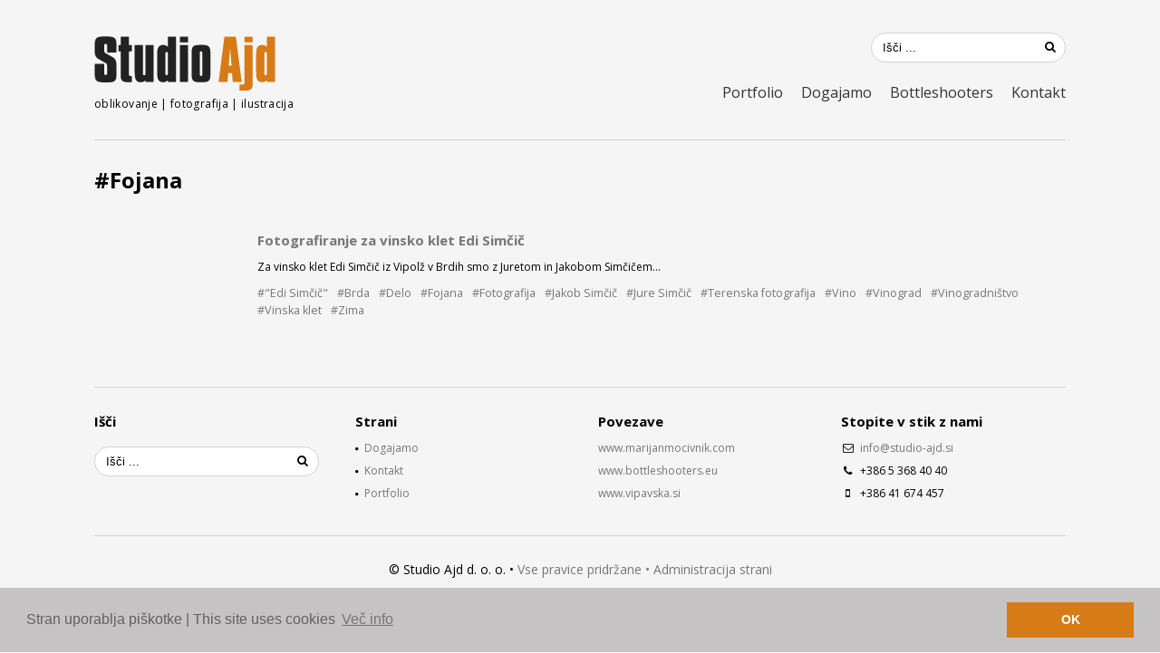

--- FILE ---
content_type: text/html; charset=UTF-8
request_url: https://www.studio-ajd.si/tag/fojana/
body_size: 14884
content:
<!DOCTYPE html>
<html class="no-js" lang="sl-SI">
<head>
	<!-- Basic Page Needs
  ================================================== -->
    <title>Fojana - STUDIO AJD | oblikovanje, fotografija, ilustracija</title><meta name="description" content="Oblikovanje Studia Ajd govori z vsem. Z materiali, z oblikami, z izborom motivike in z njeno realizacijo, vse do najmanjše podrobnosti. Od logotipa, znaka, fotografije, ilustracije, prek zgibanke, knjige, plakata, animacije, do zasnove in oblikovanja spletnih strani."><meta name="keywords" content="oblikovanje, design, ilustracija, ilustrazione, Illustration, case studies, blog, spletnik, www, studijaska fotografija, fotografiranje steklenic, bottle photography, fotografija, fotografia, photography, logo, znak, logotip, vizitka, brošura, knjiga, zgibanka, package design, oblikovanje embalaže, oblikovanje knjig, wine bottle photo, beer bottle photo, wine bottle, bottle shooting, CGP, celostna grafična podoba, redizajn, redesign, book design">    <!-- Charset
  ================================================== -->
    <meta charset="UTF-8">

	<!-- Mobile Specific Metas
  ================================================== -->
	<meta name="viewport" content="width=device-width, initial-scale=1">

	<!-- Favicons
	================================================== -->
        	<link rel="icon" type="image/png" href="https://www.studio-ajd.si/wp-content/uploads/2017/02/AJD_noga_odtis-600x600.png">
    
    <!-- Head End
  ================================================== -->
    
        <!--noptimize-->
        <script type = "text/javascript">

            // 
            // Get screen dimensions, device pixel ration and set in a cookie.
            // 
            
                            var screen_width = screen.width;
            
            var devicePixelRatio = window.devicePixelRatio ? window.devicePixelRatio : 1;

            document.cookie = 'resolution=' + screen_width + ',' + devicePixelRatio + '; SameSite=Strict; path=/';

        </script> 
        <!--/noptimize--> <meta name='robots' content='max-image-preview:large' />
<link rel="alternate" type="application/rss+xml" title="STUDIO AJD | oblikovanje, fotografija, ilustracija &raquo; Vir" href="https://www.studio-ajd.si/feed/" />
<link rel="alternate" type="application/rss+xml" title="STUDIO AJD | oblikovanje, fotografija, ilustracija &raquo; Vir komentarjev" href="https://www.studio-ajd.si/comments/feed/" />
<link rel="alternate" type="application/rss+xml" title="STUDIO AJD | oblikovanje, fotografija, ilustracija &raquo; Fojana Vir oznake" href="https://www.studio-ajd.si/tag/fojana/feed/" />
<style id='wp-img-auto-sizes-contain-inline-css' type='text/css'>
img:is([sizes=auto i],[sizes^="auto," i]){contain-intrinsic-size:3000px 1500px}
/*# sourceURL=wp-img-auto-sizes-contain-inline-css */
</style>
<link rel='stylesheet' id='northeme-core-style-css' href='https://www.studio-ajd.si/wp-content/themes/workality-plus-master/framework/front-end/css/style.core.css' type='text/css' media='all' />
<link rel='stylesheet' id='northeme-lightgallery-style-css' href='https://www.studio-ajd.si/wp-content/themes/workality-plus-master/framework/front-end/js/lightgallery/lightgallery.min.css' type='text/css' media='all' />
<link rel='stylesheet' id='northeme-style-css' href='https://www.studio-ajd.si/wp-content/themes/workality-plus-master-child/style.css' type='text/css' media='all' />
<link rel='stylesheet' id='northeme-video-style-css' href='https://www.studio-ajd.si/wp-content/themes/workality-plus-master/framework/front-end/js/video/video-js.min.css' type='text/css' media='all' />
<style id='wp-emoji-styles-inline-css' type='text/css'>

	img.wp-smiley, img.emoji {
		display: inline !important;
		border: none !important;
		box-shadow: none !important;
		height: 1em !important;
		width: 1em !important;
		margin: 0 0.07em !important;
		vertical-align: -0.1em !important;
		background: none !important;
		padding: 0 !important;
	}
/*# sourceURL=wp-emoji-styles-inline-css */
</style>
<style id='wp-block-library-inline-css' type='text/css'>
:root{--wp-block-synced-color:#7a00df;--wp-block-synced-color--rgb:122,0,223;--wp-bound-block-color:var(--wp-block-synced-color);--wp-editor-canvas-background:#ddd;--wp-admin-theme-color:#007cba;--wp-admin-theme-color--rgb:0,124,186;--wp-admin-theme-color-darker-10:#006ba1;--wp-admin-theme-color-darker-10--rgb:0,107,160.5;--wp-admin-theme-color-darker-20:#005a87;--wp-admin-theme-color-darker-20--rgb:0,90,135;--wp-admin-border-width-focus:2px}@media (min-resolution:192dpi){:root{--wp-admin-border-width-focus:1.5px}}.wp-element-button{cursor:pointer}:root .has-very-light-gray-background-color{background-color:#eee}:root .has-very-dark-gray-background-color{background-color:#313131}:root .has-very-light-gray-color{color:#eee}:root .has-very-dark-gray-color{color:#313131}:root .has-vivid-green-cyan-to-vivid-cyan-blue-gradient-background{background:linear-gradient(135deg,#00d084,#0693e3)}:root .has-purple-crush-gradient-background{background:linear-gradient(135deg,#34e2e4,#4721fb 50%,#ab1dfe)}:root .has-hazy-dawn-gradient-background{background:linear-gradient(135deg,#faaca8,#dad0ec)}:root .has-subdued-olive-gradient-background{background:linear-gradient(135deg,#fafae1,#67a671)}:root .has-atomic-cream-gradient-background{background:linear-gradient(135deg,#fdd79a,#004a59)}:root .has-nightshade-gradient-background{background:linear-gradient(135deg,#330968,#31cdcf)}:root .has-midnight-gradient-background{background:linear-gradient(135deg,#020381,#2874fc)}:root{--wp--preset--font-size--normal:16px;--wp--preset--font-size--huge:42px}.has-regular-font-size{font-size:1em}.has-larger-font-size{font-size:2.625em}.has-normal-font-size{font-size:var(--wp--preset--font-size--normal)}.has-huge-font-size{font-size:var(--wp--preset--font-size--huge)}.has-text-align-center{text-align:center}.has-text-align-left{text-align:left}.has-text-align-right{text-align:right}.has-fit-text{white-space:nowrap!important}#end-resizable-editor-section{display:none}.aligncenter{clear:both}.items-justified-left{justify-content:flex-start}.items-justified-center{justify-content:center}.items-justified-right{justify-content:flex-end}.items-justified-space-between{justify-content:space-between}.screen-reader-text{border:0;clip-path:inset(50%);height:1px;margin:-1px;overflow:hidden;padding:0;position:absolute;width:1px;word-wrap:normal!important}.screen-reader-text:focus{background-color:#ddd;clip-path:none;color:#444;display:block;font-size:1em;height:auto;left:5px;line-height:normal;padding:15px 23px 14px;text-decoration:none;top:5px;width:auto;z-index:100000}html :where(.has-border-color){border-style:solid}html :where([style*=border-top-color]){border-top-style:solid}html :where([style*=border-right-color]){border-right-style:solid}html :where([style*=border-bottom-color]){border-bottom-style:solid}html :where([style*=border-left-color]){border-left-style:solid}html :where([style*=border-width]){border-style:solid}html :where([style*=border-top-width]){border-top-style:solid}html :where([style*=border-right-width]){border-right-style:solid}html :where([style*=border-bottom-width]){border-bottom-style:solid}html :where([style*=border-left-width]){border-left-style:solid}html :where(img[class*=wp-image-]){height:auto;max-width:100%}:where(figure){margin:0 0 1em}html :where(.is-position-sticky){--wp-admin--admin-bar--position-offset:var(--wp-admin--admin-bar--height,0px)}@media screen and (max-width:600px){html :where(.is-position-sticky){--wp-admin--admin-bar--position-offset:0px}}

/*# sourceURL=wp-block-library-inline-css */
</style><style id='wp-block-paragraph-inline-css' type='text/css'>
.is-small-text{font-size:.875em}.is-regular-text{font-size:1em}.is-large-text{font-size:2.25em}.is-larger-text{font-size:3em}.has-drop-cap:not(:focus):first-letter{float:left;font-size:8.4em;font-style:normal;font-weight:100;line-height:.68;margin:.05em .1em 0 0;text-transform:uppercase}body.rtl .has-drop-cap:not(:focus):first-letter{float:none;margin-left:.1em}p.has-drop-cap.has-background{overflow:hidden}:root :where(p.has-background){padding:1.25em 2.375em}:where(p.has-text-color:not(.has-link-color)) a{color:inherit}p.has-text-align-left[style*="writing-mode:vertical-lr"],p.has-text-align-right[style*="writing-mode:vertical-rl"]{rotate:180deg}
/*# sourceURL=https://www.studio-ajd.si/wp-includes/blocks/paragraph/style.min.css */
</style>
<style id='global-styles-inline-css' type='text/css'>
:root{--wp--preset--aspect-ratio--square: 1;--wp--preset--aspect-ratio--4-3: 4/3;--wp--preset--aspect-ratio--3-4: 3/4;--wp--preset--aspect-ratio--3-2: 3/2;--wp--preset--aspect-ratio--2-3: 2/3;--wp--preset--aspect-ratio--16-9: 16/9;--wp--preset--aspect-ratio--9-16: 9/16;--wp--preset--color--black: #000000;--wp--preset--color--cyan-bluish-gray: #abb8c3;--wp--preset--color--white: #ffffff;--wp--preset--color--pale-pink: #f78da7;--wp--preset--color--vivid-red: #cf2e2e;--wp--preset--color--luminous-vivid-orange: #ff6900;--wp--preset--color--luminous-vivid-amber: #fcb900;--wp--preset--color--light-green-cyan: #7bdcb5;--wp--preset--color--vivid-green-cyan: #00d084;--wp--preset--color--pale-cyan-blue: #8ed1fc;--wp--preset--color--vivid-cyan-blue: #0693e3;--wp--preset--color--vivid-purple: #9b51e0;--wp--preset--gradient--vivid-cyan-blue-to-vivid-purple: linear-gradient(135deg,rgb(6,147,227) 0%,rgb(155,81,224) 100%);--wp--preset--gradient--light-green-cyan-to-vivid-green-cyan: linear-gradient(135deg,rgb(122,220,180) 0%,rgb(0,208,130) 100%);--wp--preset--gradient--luminous-vivid-amber-to-luminous-vivid-orange: linear-gradient(135deg,rgb(252,185,0) 0%,rgb(255,105,0) 100%);--wp--preset--gradient--luminous-vivid-orange-to-vivid-red: linear-gradient(135deg,rgb(255,105,0) 0%,rgb(207,46,46) 100%);--wp--preset--gradient--very-light-gray-to-cyan-bluish-gray: linear-gradient(135deg,rgb(238,238,238) 0%,rgb(169,184,195) 100%);--wp--preset--gradient--cool-to-warm-spectrum: linear-gradient(135deg,rgb(74,234,220) 0%,rgb(151,120,209) 20%,rgb(207,42,186) 40%,rgb(238,44,130) 60%,rgb(251,105,98) 80%,rgb(254,248,76) 100%);--wp--preset--gradient--blush-light-purple: linear-gradient(135deg,rgb(255,206,236) 0%,rgb(152,150,240) 100%);--wp--preset--gradient--blush-bordeaux: linear-gradient(135deg,rgb(254,205,165) 0%,rgb(254,45,45) 50%,rgb(107,0,62) 100%);--wp--preset--gradient--luminous-dusk: linear-gradient(135deg,rgb(255,203,112) 0%,rgb(199,81,192) 50%,rgb(65,88,208) 100%);--wp--preset--gradient--pale-ocean: linear-gradient(135deg,rgb(255,245,203) 0%,rgb(182,227,212) 50%,rgb(51,167,181) 100%);--wp--preset--gradient--electric-grass: linear-gradient(135deg,rgb(202,248,128) 0%,rgb(113,206,126) 100%);--wp--preset--gradient--midnight: linear-gradient(135deg,rgb(2,3,129) 0%,rgb(40,116,252) 100%);--wp--preset--font-size--small: 13px;--wp--preset--font-size--medium: 20px;--wp--preset--font-size--large: 36px;--wp--preset--font-size--x-large: 42px;--wp--preset--spacing--20: 0.44rem;--wp--preset--spacing--30: 0.67rem;--wp--preset--spacing--40: 1rem;--wp--preset--spacing--50: 1.5rem;--wp--preset--spacing--60: 2.25rem;--wp--preset--spacing--70: 3.38rem;--wp--preset--spacing--80: 5.06rem;--wp--preset--shadow--natural: 6px 6px 9px rgba(0, 0, 0, 0.2);--wp--preset--shadow--deep: 12px 12px 50px rgba(0, 0, 0, 0.4);--wp--preset--shadow--sharp: 6px 6px 0px rgba(0, 0, 0, 0.2);--wp--preset--shadow--outlined: 6px 6px 0px -3px rgb(255, 255, 255), 6px 6px rgb(0, 0, 0);--wp--preset--shadow--crisp: 6px 6px 0px rgb(0, 0, 0);}:where(.is-layout-flex){gap: 0.5em;}:where(.is-layout-grid){gap: 0.5em;}body .is-layout-flex{display: flex;}.is-layout-flex{flex-wrap: wrap;align-items: center;}.is-layout-flex > :is(*, div){margin: 0;}body .is-layout-grid{display: grid;}.is-layout-grid > :is(*, div){margin: 0;}:where(.wp-block-columns.is-layout-flex){gap: 2em;}:where(.wp-block-columns.is-layout-grid){gap: 2em;}:where(.wp-block-post-template.is-layout-flex){gap: 1.25em;}:where(.wp-block-post-template.is-layout-grid){gap: 1.25em;}.has-black-color{color: var(--wp--preset--color--black) !important;}.has-cyan-bluish-gray-color{color: var(--wp--preset--color--cyan-bluish-gray) !important;}.has-white-color{color: var(--wp--preset--color--white) !important;}.has-pale-pink-color{color: var(--wp--preset--color--pale-pink) !important;}.has-vivid-red-color{color: var(--wp--preset--color--vivid-red) !important;}.has-luminous-vivid-orange-color{color: var(--wp--preset--color--luminous-vivid-orange) !important;}.has-luminous-vivid-amber-color{color: var(--wp--preset--color--luminous-vivid-amber) !important;}.has-light-green-cyan-color{color: var(--wp--preset--color--light-green-cyan) !important;}.has-vivid-green-cyan-color{color: var(--wp--preset--color--vivid-green-cyan) !important;}.has-pale-cyan-blue-color{color: var(--wp--preset--color--pale-cyan-blue) !important;}.has-vivid-cyan-blue-color{color: var(--wp--preset--color--vivid-cyan-blue) !important;}.has-vivid-purple-color{color: var(--wp--preset--color--vivid-purple) !important;}.has-black-background-color{background-color: var(--wp--preset--color--black) !important;}.has-cyan-bluish-gray-background-color{background-color: var(--wp--preset--color--cyan-bluish-gray) !important;}.has-white-background-color{background-color: var(--wp--preset--color--white) !important;}.has-pale-pink-background-color{background-color: var(--wp--preset--color--pale-pink) !important;}.has-vivid-red-background-color{background-color: var(--wp--preset--color--vivid-red) !important;}.has-luminous-vivid-orange-background-color{background-color: var(--wp--preset--color--luminous-vivid-orange) !important;}.has-luminous-vivid-amber-background-color{background-color: var(--wp--preset--color--luminous-vivid-amber) !important;}.has-light-green-cyan-background-color{background-color: var(--wp--preset--color--light-green-cyan) !important;}.has-vivid-green-cyan-background-color{background-color: var(--wp--preset--color--vivid-green-cyan) !important;}.has-pale-cyan-blue-background-color{background-color: var(--wp--preset--color--pale-cyan-blue) !important;}.has-vivid-cyan-blue-background-color{background-color: var(--wp--preset--color--vivid-cyan-blue) !important;}.has-vivid-purple-background-color{background-color: var(--wp--preset--color--vivid-purple) !important;}.has-black-border-color{border-color: var(--wp--preset--color--black) !important;}.has-cyan-bluish-gray-border-color{border-color: var(--wp--preset--color--cyan-bluish-gray) !important;}.has-white-border-color{border-color: var(--wp--preset--color--white) !important;}.has-pale-pink-border-color{border-color: var(--wp--preset--color--pale-pink) !important;}.has-vivid-red-border-color{border-color: var(--wp--preset--color--vivid-red) !important;}.has-luminous-vivid-orange-border-color{border-color: var(--wp--preset--color--luminous-vivid-orange) !important;}.has-luminous-vivid-amber-border-color{border-color: var(--wp--preset--color--luminous-vivid-amber) !important;}.has-light-green-cyan-border-color{border-color: var(--wp--preset--color--light-green-cyan) !important;}.has-vivid-green-cyan-border-color{border-color: var(--wp--preset--color--vivid-green-cyan) !important;}.has-pale-cyan-blue-border-color{border-color: var(--wp--preset--color--pale-cyan-blue) !important;}.has-vivid-cyan-blue-border-color{border-color: var(--wp--preset--color--vivid-cyan-blue) !important;}.has-vivid-purple-border-color{border-color: var(--wp--preset--color--vivid-purple) !important;}.has-vivid-cyan-blue-to-vivid-purple-gradient-background{background: var(--wp--preset--gradient--vivid-cyan-blue-to-vivid-purple) !important;}.has-light-green-cyan-to-vivid-green-cyan-gradient-background{background: var(--wp--preset--gradient--light-green-cyan-to-vivid-green-cyan) !important;}.has-luminous-vivid-amber-to-luminous-vivid-orange-gradient-background{background: var(--wp--preset--gradient--luminous-vivid-amber-to-luminous-vivid-orange) !important;}.has-luminous-vivid-orange-to-vivid-red-gradient-background{background: var(--wp--preset--gradient--luminous-vivid-orange-to-vivid-red) !important;}.has-very-light-gray-to-cyan-bluish-gray-gradient-background{background: var(--wp--preset--gradient--very-light-gray-to-cyan-bluish-gray) !important;}.has-cool-to-warm-spectrum-gradient-background{background: var(--wp--preset--gradient--cool-to-warm-spectrum) !important;}.has-blush-light-purple-gradient-background{background: var(--wp--preset--gradient--blush-light-purple) !important;}.has-blush-bordeaux-gradient-background{background: var(--wp--preset--gradient--blush-bordeaux) !important;}.has-luminous-dusk-gradient-background{background: var(--wp--preset--gradient--luminous-dusk) !important;}.has-pale-ocean-gradient-background{background: var(--wp--preset--gradient--pale-ocean) !important;}.has-electric-grass-gradient-background{background: var(--wp--preset--gradient--electric-grass) !important;}.has-midnight-gradient-background{background: var(--wp--preset--gradient--midnight) !important;}.has-small-font-size{font-size: var(--wp--preset--font-size--small) !important;}.has-medium-font-size{font-size: var(--wp--preset--font-size--medium) !important;}.has-large-font-size{font-size: var(--wp--preset--font-size--large) !important;}.has-x-large-font-size{font-size: var(--wp--preset--font-size--x-large) !important;}
/*# sourceURL=global-styles-inline-css */
</style>

<style id='classic-theme-styles-inline-css' type='text/css'>
/*! This file is auto-generated */
.wp-block-button__link{color:#fff;background-color:#32373c;border-radius:9999px;box-shadow:none;text-decoration:none;padding:calc(.667em + 2px) calc(1.333em + 2px);font-size:1.125em}.wp-block-file__button{background:#32373c;color:#fff;text-decoration:none}
/*# sourceURL=/wp-includes/css/classic-themes.min.css */
</style>
<link rel='stylesheet' id='contact-form-7-css' href='https://www.studio-ajd.si/wp-content/plugins/contact-form-7/includes/css/styles.css' type='text/css' media='all' />
<style id='contact-form-7-inline-css' type='text/css'>
.wpcf7 .wpcf7-recaptcha iframe {margin-bottom: 0;}.wpcf7 .wpcf7-recaptcha[data-align="center"] > div {margin: 0 auto;}.wpcf7 .wpcf7-recaptcha[data-align="right"] > div {margin: 0 0 0 auto;}
/*# sourceURL=contact-form-7-inline-css */
</style>
<script type="text/javascript" src="https://www.studio-ajd.si/wp-includes/js/jquery/jquery.min.js" id="jquery-core-js"></script>
<script type="text/javascript" src="https://www.studio-ajd.si/wp-includes/js/jquery/jquery-migrate.min.js" id="jquery-migrate-js"></script>
<script type="text/javascript" src="https://www.studio-ajd.si/wp-content/themes/workality-plus-master/framework/front-end/js/modernizr.js" id="modernizr-js"></script>
<link rel="https://api.w.org/" href="https://www.studio-ajd.si/wp-json/" /><link rel="alternate" title="JSON" type="application/json" href="https://www.studio-ajd.si/wp-json/wp/v2/tags/625" /><link rel="EditURI" type="application/rsd+xml" title="RSD" href="https://www.studio-ajd.si/xmlrpc.php?rsd" />


		<!-- GA Google Analytics @ https://m0n.co/ga -->
		<script async src="https://www.googletagmanager.com/gtag/js?id=G-NZGFTB9XB1"></script>
		<script>
			window.dataLayer = window.dataLayer || [];
			function gtag(){dataLayer.push(arguments);}
			gtag('js', new Date());
			gtag('config', 'G-NZGFTB9XB1');
		</script>

	<style type="text/css" id="custom-css">body {background:rgb(245, 245, 245);background-size:inherit}body {font: 14px "Open Sans", Helvetica, Arial, sans-serif, "Helvetica Neue", "HelveticaNeue", Helvetica, Arial, sans-serif;line-height:1.4em;letter-spacing:0em;color:rgb(0, 0, 0);}.button, button, input[type=button] {font-family:"Open Sans", Helvetica, Arial, sans-serif, "Helvetica Neue", "HelveticaNeue", Helvetica, Arial, sans-serif;}.footertext, .footertext p, .footertext a {font-size:14px;font-style:Normal;font-weight:Normal;line-height:1.7em;letter-spacing:0em;}footer .footertext small a {font-size: inherit;}.thecontent p span,.the_content p span,.page-content p span {line-height:1.4em;word-wrap: break-word;}.widget_wrapper,.widget_wrapper p,.wpb_wrapper .widget,.wpb_wrapper .widget p,.about-the-author p,.comment-content p,table.shop_attributes,table.shop_attributes p,#reviews .commentlist p {font: 12px "Open Sans", Helvetica, Arial, sans-serif, "Helvetica Neue", "HelveticaNeue", Helvetica, Arial, sans-serif;line-height:1.6em;letter-spacing:0em;letter-spacing:0em;}#nprogress .bar {background:rgb(214, 123, 21);}#nprogress .spinner-icon {border-top-color: rgb(214, 123, 21);border-left-color: rgb(214, 123, 21);}#nprogress .peg {  box-shadow: 0 0 10px rgb(214, 123, 21), 0 0 5px rgb(214, 123, 21);}article .excerpt, article .excerpt p, article.woo-subcats .desc p {font: 12px "Open Sans", Helvetica, Arial, sans-serif, "Helvetica Neue", "HelveticaNeue", Helvetica, Arial, sans-serif;line-height:1.6em;letter-spacing:0em;}.tagline {font-size:12px;letter-spacing:0em;font-style:Normal;font-weight:Normal;line-height:1.6em;}a.main-logo img { max-width:200px; }.mobile-menu-container .main-logo img { max-width:150px; }@media only screen and (max-width: 959px) {a.main-logo img { max-width:200px; }}@media only screen and (max-width: 479px) {a.main-logo img { max-width:150px; }}a,h1 a,h2 a,h3 a,h4 a,h5 a,h6 a,form.contactform_ajax label.error,.shop_table.cart td a.remove,#reviews p.meta strong { color:rgb(119, 119, 119); }a:hover,.shop_table.cart td a.remove:hover { color:rgb(214, 123, 21); }a.backtotop {color:rgb(119, 119, 119)!important;border-color:rgb(119, 119, 119)!important;}.backtotopcontainer .nor-cart-tablet a {color:rgb(119, 119, 119);}@media screen and (max-width: 768px) {}h1,h2,h3,h4,h5,h6 {font-family: "Open Sans", Helvetica, Arial, sans-serif;color:rgb(0, 0, 0);}h1 {font-family: "Open Sans", Helvetica, Arial, sans-serif, "Helvetica Neue", "HelveticaNeue", Helvetica, Arial, sans-serif;line-height:1.6em;font-style: Normal;font-weight: Normal;letter-spacing:0em;font-size:24px;}h2, h2.single-post-header {font-family: "Open Sans", Helvetica, Arial, sans-serif, "Helvetica Neue", "HelveticaNeue", Helvetica, Arial, sans-serif;line-height:1.6em;font-style: Normal;font-weight: 600;letter-spacing:0em;font-size:28px;}h3,.thecontent h2.widgettitle,.the_content h2.widgettitle {font-family: "Open Sans", Helvetica, Arial, sans-serif, "Helvetica Neue", "HelveticaNeue", Helvetica, Arial, sans-serif;line-height:1.7em;font-style: Normal;font-weight: Normal;font-size:20px;letter-spacing:0em;}h4 {font-family: "Open Sans", Helvetica, Arial, sans-serif, "Helvetica Neue", "HelveticaNeue", Helvetica, Arial, sans-serif;line-height:1.6em;font-style: Normal;font-weight: Normal;font-size:16px;letter-spacing:0em;}.grid-item h4 a {}h5,.wpb_wrapper .widget h5 {font-family: "Open Sans", Helvetica, Arial, sans-serif, "Helvetica Neue", "HelveticaNeue", Helvetica, Arial, sans-serif;line-height:1.6em;font-style: Normal;font-weight: Normal;font-size:15px;letter-spacing:0em;}h6 {font-family: "Open Sans", Helvetica, Arial, sans-serif, "Helvetica Neue", "HelveticaNeue", Helvetica, Arial, sans-serif;line-height:1.6em;font-style: Normal;font-weight: Normal;font-size:12px;letter-spacing:0em;}ul.mobile-menu li a {}ul.mobile-menu li a {font-family: "Open Sans", Helvetica, Arial, sans-serif, "Helvetica Neue", "HelveticaNeue", Helvetica, Arial, sans-serif;line-height:1.6em;font-style: Normal;font-weight: Normal;font-size:14px;letter-spacing:0em;}.mobile-menu-container ul li.menu-item-has-children > a:first-of-type:after {font-size:14px;}div.alert {color:rgb(0, 0, 0);border-color:rgb(0, 0, 0);}.nor-button, a.button, input.button, button[type="submit"], input[type="submit"], .wpcf7-submit {color:rgb(255, 255, 255);background:rgb(214, 123, 21);border-color:rgb(212, 212, 212);-webkit-border-radius: 3px;-moz-border-radius: 3px;border-radius: 3px;}.with-border {border-color:rgb(214, 123, 21);color:rgb(214, 123, 21);background:none;}.nor-button:hover,a.button:hover,input.button:hover,.wpcf7-submit:hover,button[type="submit"]:hover,input[type="submit"]:hover,input[type="reset"]:hover,input[type="button"]:hover,.button[type="submit"]:active,button[type="submit"]:active,input[type="submit"]:active,input[type="reset"]:active,input[type="button"]:active {color:rgb(212, 212, 212);background:rgb(51, 51, 51); border-color:rgb(51, 51, 51)!important;}#nprogress .spinner { display:none!important; }.border-radius,.woo-main-container .summary form select {-webkit-border-radius: 3px;-moz-border-radius: 3px;border-radius: 3px;}.border-color,hr,.wp-caption,blockquote,pre,.navigation-bottom a,.navigation-bottom-works a,.nor-flexslider.nor-gallery .flex-control-thumbs li,.addresses.col2-set .col-1,.shipping-calculator-form,.woo-login-container form,.summary table.group_table td,ul#shipping_method li,.woo-main-container .upsells, .woocommerce .cross-sells, .woocommerce .related.products,.select2-drop,.nor-cart .nor-cart-content ul, .nor-cart .empty,.woocommerce .cart-collaterals,.woocommerce table.shop_table.cart tbody td a.remove,.woocommerce-tabs table.shop_attributes tr,.woo-view-order,.woocommerce .myaccount-wrapper .col2-set,.woocommerce-account .col2-set .col-1,.woocommerce-tabs #tab-reviews,img.woocommerce-placeholder,.create-account,form.login,form.register,form.lost_reset_password,#order_review,dl,dd,dt,.woocommerce ol.commentlist li,#reviews,.woo-main-container .woocommerce-tabs,.digital-downloads li,.shop_table tr,.summary form,.summary p.cart,.summary .product-full-desc tr,.cart-collaterals table tr,.woocommerce .cart-collaterals h2,.widget_tag_cloud div a {border-color:rgb(212, 212, 212)!important;border-style:solid;}.activemenu-bg {color:rgb(51, 51, 51)!important;}.activemenu-bg:hover, .activemenu-bg.selected {color:rgb(214, 123, 21)!important;}.grid-item .price-container span.amount {font-size:12px;line-height:1.5em;}.price-container ins span.amount,.single_variation ins span.amount,.product-onsale,.yith-wcwl-add-button a.add_to_wishlist:hover,#order_review table tr.order-total span {color:rgb(214, 123, 21)!important;}.grid-item .product-addtocart-wrapper a,.grid-item.grid-type-product a.button {color:rgb(214, 123, 21);}.product-onsale {border-color:rgb(214, 123, 21)!important;}.summary table.variations {width:65%;}.summary table.variations tr, .summary table.variations td {width:100%;display:inline-block;}.summary table.variations td.label label {font-weight:bold;margin:0;}.summary table.variations tr {padding-bottom:15px;}#order_review, .cart-collaterals {background:rgb(255, 255, 255)!important;}.price-container span.amount {color:rgb(0, 0, 0);}#customer_details h3,.woocommerce-info,#order_review_heading {border-color:rgb(212, 212, 212)!important;}.widget { border-color:rgb(212, 212, 212)!important; border-bottom-style:solid }.widget li { border-color:rgb(212, 212, 212)!important; }.featured img {-moz-box-shadow:none!important;-webkit-box-shadow: none!important;box-shadow: none!important;}.searchform input[type=text],input[type=number],input[type=text],input[type=search],input[type=tel],input[type=email],input[type=password],textarea,.select2-container .select2-choice,span.select-wrap {background-color:rgb(255, 255, 255);border-color:rgb(212, 212, 212);color:rgb(0, 0, 0);}.woocommerce div.quantity .quantity-button {border-color:rgb(212, 212, 212);color:rgb(0, 0, 0);}.woocommerce div.quantity .quantity-button.quantity-up {border-color:rgb(212, 212, 212);}.woocommerce .qty,.woocommerce table.shop_table.cart .qty {border:1px solid rgb(212, 212, 212)!important;-webkit-border-radius: 3px;-moz-border-radius: 3px;border-radius: 3px;}input:-ms-input-placeholder,textarea:-ms-input-placeholder {color:rgb(0, 0, 0);}input:-moz-placeholder,textarea:-moz-placeholder {color:rgb(0, 0, 0);}input::-webkit-input-placeholder,textarea::-webkit-input-placeholder {color:rgb(0, 0, 0);}.form-border-color { border-color:rgb(212, 212, 212); }.searchform button[type=submit] i, .woocommerce-product-search button[type=submit] i {color:rgb(0, 0, 0);}.chosen-single {background-color:rgb(255, 255, 255);border-color:rgb(212, 212, 212)!important;color:rgb(0, 0, 0)!important;}dl.tabs dd.active, dl.tabs {border-color:rgb(212, 212, 212)!important;}dl.tabs dd.active {background-color:rgb(245, 245, 245)!important;}table#wp-calendar { border-color:rgb(212, 212, 212); }div.social-icons a .iconic {font-size:15px;}div.social-icons a.img-icon {height:15px;}.mobile-menu-container div.social-icons a.img-icon {height: 18px;top: -3px;}.social-icons a,.nor-social-sharing a,nav.leftmenu .social-icons a,.header-icons i { color:rgb(119, 119, 119); }.social-icons a:hover,.nor-social-sharing a:hover,nav.leftmenu .social-icons a:hover,.header-icons:hover i { color:rgb(0, 0, 0);}.post-list.wrapper-column-nor-563883825a223 {width:102.5%;margin-left:-1.25%;margin-right:-1.25%;}.post-list.wrapper-column-nor-563883825a223 .grid-item {width: 22.5%;float: left;margin-left: 1.25%;margin-right: 1.25%;margin-bottom: 1.25%;padding-bottom: 1.25%;}.post-list.wrapper-column-nor-563883825a223 .grid-item.info-overlay {margin-bottom: 2.5%;padding-bottom: 0;}.post-list.wrapper-column-nor-563883825a223 .gutter-sizer { width: 2.5%; }.post-list.wrapper-column-nor-563883825a223 .grid-sizer { width: 22.5%;  }.post-list.wrapper-column-nor-563883825a223 .grid-item .nor-flexslider.nor-gallery ul.slides img {max-height:275px;}.post-list.nor-masonry {margin-bottom: -2.5%;}.single-cpt-content .post-list.nor-masonry {margin-bottom:0;}@media only screen and (min-width: 480px) {.post-list.nor-standard.category-filter-off.wrapper-column-nor-563883825a223 .grid-item:nth-child(4n+1),.gallery-container .post-list.nor-standard.wrapper-column-nor-563883825a223 .grid-item:nth-child(4n+1) {clear:left;}}@media only screen and (min-width: 480px) and (max-width: 767px) {.post-list.wrapper-column-nor-563883825a223 {width: 103%;margin-left:-1.5%;margin-right:-1.5%;}.post-list.wrapper-column-nor-563883825a223 .grid-item {width:47%;float: left;margin-left: 1.5%;margin-right: 1.5%;margin-bottom: 1.5%;padding-bottom: 1.5%;}.post-list.nor-standard.category-filter-off.wrapper-column-nor-563883825a223 .grid-item:nth-child(2n+1),.gallery-container .post-list.nor-standard.wrapper-column-nor-563883825a223 .grid-item:nth-child(2n+1) {clear:left;}.post-list.wrapper-column-nor-563883825a223 .grid-item .nor-flexslider.nor-gallery ul.slides img {max-height:240px;}}@media only screen and (max-width: 479px) {.post-list.wrapper-column-nor-563883825a223 {width: 103%;margin-left:-1.5%;margin-right:-1.5%;}.post-list.wrapper-column-nor-563883825a223 .grid-item {width:47%;float: left;margin-left: 1.5%;margin-right: 1.5%;margin-bottom: 1.5%;padding-bottom: 1.5%;}.post-list.nor-standard.category-filter-off.wrapper-column-nor-563883825a223 .grid-item:nth-child(2n+1),.gallery-container .post-list.nor-standard.wrapper-column-nor-563883825a223 .grid-item:nth-child(2n+1) {clear:left;}.post-list.wrapper-column-nor-563883825a223 .grid-item .nor-flexslider.nor-gallery ul.slides img {max-height:240px;}}@media only screen and (max-width: 767px) {body.single .related-container {display:none;}}@media only screen and (max-width: 767px) {.footer-widgets {display:none;}} .post-list.type-nor-portfolio article.grid-item .info-below-bg {padding:0px;} .post-list.type-nor-portfolio article.grid-item .info-overlay {left:0px;right:0px;top:0px;bottom:0px;padding:0px;} .post-list.type-nor-portfolio article.grid-item .info-overlay .overlay-wrapper.centered {left:0px;right:0px;} .post-list.type-nor-portfolio article.grid-item .info-overlay, .post-list.type-nor-portfolio article.grid-item .info-overlay a, .post-list.type-nor-portfolio article.grid-item .info-overlay p, .post-list.type-nor-portfolio article.grid-item .info-below-bg, .post-list.type-nor-portfolio article.grid-item .info-below-bg a, .post-list.type-nor-portfolio article.grid-item .info-below-bg p {} .post-list.type-nor-portfolio article.grid-item .info-overlay span.amount, .post-list.type-nor-portfolio article.grid-item .info-overlay span.from, .post-list.type-nor-portfolio article.grid-item .info-overlay .product-onsale, .post-list.type-nor-portfolio article.grid-item .info-below-bg span.amount, .post-list.type-nor-portfolio article.grid-item .info-below-bg span.from, .post-list.type-nor-portfolio article.grid-item .info-below-bg .product-onsale {} .post-list.type-nor-portfolio article.grid-item .info-overlay .product-onsale, .post-list.type-nor-portfolio article.grid-item .info-overlay .product-addtocart-wrapper a.button, .post-list.type-nor-portfolio article.grid-item .info-overlay hr, .post-list.type-nor-portfolio article.grid-item .info-below-bg .product-onsale, .post-list.type-nor-portfolio article.grid-item .info-below-bg .product-addtocart-wrapper a.button, .post-list.type-nor-portfolio article.grid-item .info-below-bg hr {}.single-post .navigate-arrows .nav-post-name { display:none!important;} .post-list.type-post article.grid-item .info-below-bg {padding:25px;} .post-list.type-post article.grid-item .info-overlay {left:0px;right:0px;top:0px;bottom:0px;padding:25px;} .post-list.type-post article.grid-item .info-overlay .overlay-wrapper.centered {left:25px;right:25px;} .post-list.type-product article.grid-item .info-below-bg {padding:15px;} .post-list.type-product article.grid-item .info-overlay {left:5px;right:5px;top:5px;bottom:5px;padding:15px;} .post-list.type-product article.grid-item .info-overlay .overlay-wrapper.centered {left:15px;right:15px;}.fullnav.dropdown li:hover a {border-color:rgb(119, 119, 119)!important;color:rgb(119, 119, 119);}ul.main-nav li a {line-height:1.6em;font-weight: Normal;font-style: Normal;font-size:16px;letter-spacing:0em;}.fullnav ul {line-height:1.5em;font-weight: Normal;font-style: Normal;font-size: 13px;}header ul.main-nav > li > a {margin-left:8px;margin-right:8px;}.open-up ul.main-nav li a {font-family:"Open Sans", Helvetica, Arial, sans-serif!important;}ul.main-nav li a { color:rgb(51, 51, 51) }ul.main-nav {;font-size:16px;font-weight:Normal;}ul.main-nav ul li,.cat-with-sub ul.categories-list-wrap ul li {background-color:rgb(240, 240, 240)!important;}ul.main-nav ul:after,.cat-with-sub ul.categories-list-wrap ul:after {border-bottom-color:rgb(240, 240, 240)!important;}ul.main-nav ul.sub-menu ul.sub-menu:after,.cat-with-sub ul.categories-list-wrap ul.sub-menu ul.sub-menu:after {border-left-color:rgb(240, 240, 240)!important;}ul.main-nav ul li a,.cat-with-sub ul.categories-list-wrap ul li a {color:rgb(51, 51, 51)!important;}ul.main-nav ul li a:hover,.cat-with-sub ul.categories-list-wrap ul li a:hover {color:rgb(0, 0, 0)!important;}ul.main-nav ul.sub-menu .sub-menu,.cat-with-sub ul.categories-list-wrap ul.sub-menu .sub-menu {min-width: 300px;padding-left:156px;}ul.main-nav ul.sub-menu ul.sub-menu:after,.cat-with-sub ul.categories-list-wrap ul.sub-menu ul.sub-menu:after {left: 150px;}ul.main-nav ul,.cat-with-sub ul.categories-list-wrap ul {min-width:150px;}ul.main-nav.right li:last-child ul.sub-menu .sub-menu {padding-left:0;margin-left:-156px!important;}ul.main-nav ul li a,.cat-with-sub ul.categories-list-wrap ul li a{font-weight:Normal!important;font-size:14px;line-height:1.3em;}.imgside .quotes .overlay, article.woo-subcats .cat-title-wrap {background:rgba(214, 123, 21, 0.4)!important;}.imgside blockquote.wthumb a,.imgside blockquote.wthumb p,.imgside blockquote.wthumb span,article.woo-subcats h4 {color:rgb(255, 255, 255)!important;}.flex-pauseplay { display:none!important}.flex-direction-nav a {color:#eee!important;}.flex-pauseplay a i {color:#eee!important;}.main-flex-caption, .main-flex-caption p, .main-flex-caption a {color:#222!important; }.nor-flexslider.nor-gallery .flex-direction-nav a {color:#eee!important;}.nor-flexslider.nor-gallery .flex-pauseplay a i {color:#eee!important;}.nor-flexslider.nor-gallery .flex-direction-nav a {background:#000!important;border-radius: 500px;width: 60px;}.nor-flexslider.nor-gallery .flex-direction-nav a i {color:#eee!important;top: 19px;font-size:60px;}.nor-flexslider.nor-gallery .flex-direction-nav .flex-prev i { margin-left:-3px; }.nor-flexslider.nor-gallery .flex-direction-nav .flex-next i { margin-left:3px; }.flex-caption {background-color:rgb(214, 123, 21)!important; color:rgb(0, 0, 0)!important; text-align:center!important;}.flex-caption p, .flex-caption a {color:rgb(0, 0, 0)!important; }.nor-flexslider:hover .flex-caption, .nor-flexslider:hover .main-flex-caption {filter: alpha(opacity=100);opacity: 1;}.flex-direction-nav a { margin-top:-50px; }.nor-flexslider.nor-gallery ul.slides img,.nor-flexslider.nor-gallery ul.slides video,.nor-flexslider.nor-gallery ul.slides iframe {max-height:650px;}.nor-gallery li .embedded {max-width:1156px;margin:auto;}.nor-flexslider.nor-gallery ul.slides {height:650px;}.nor-flexslider.nor-gallery .flex-control-thumbs img {height:60px;}@media screen and (max-width: 768px) {.nor-flexslider.nor-gallery ul.slides img {max-height:270.83333333333px;}.nor-flexslider.nor-gallery ul.slides {height:270.83333333333px;}.nor-flexslider.nor-gallery .flex-control-thumbs img {height:50px;}}@media only screen and (min-width: 768px) {.product-images.withgallery .nor-flexslider {float:left;}.product-images.withgallery .nor-flexslider .flex-control-nav,.woocommerce-product-gallery .flex-control-nav {width:10%!important;float:left;}.product-images.withgallery .nor-flexslider .flex-control-nav li,.woocommerce-product-gallery .flex-control-nav li {width:100%!important;height:auto!important;margin-bottom:4px;}.product-images.withgallery .nor-flexslider ul.slides,.woocommerce-product-gallery .flex-viewport {float:right;width:89.2%}.woo-main-container .product-images .flex-control-thumbs,.woocommerce-product-gallery .flex-control-thumbs {margin-top:0;}.product-images.withgallery .flex-direction-thumbs,.woocommerce-product-gallery .flex-direction-thumbs {width:89.2%;float:right;top:0;right:0;bottom:0;position:absolute;}}.lg-actions .lg-next, .lg-actions .lg-prev { background:none!important; }.lg-toolbar.lg-group { background:none!important; }.mfp-bg, .lg-backdrop { background:rgba(148, 148, 148, 0.6)!important;}.lg-sub-html, .lg-toolbar { background:!important;}.lg-sub-html { font-size:13px; }.lg-toolbar .lg-icon { opacity:.5; }.lg-toolbar .lg-icon:hover { opacity:1; }.mfp-arrow-right:after, .mfp-arrow-left:after, button.mfp-close, mfp-counter, button.mfp-arrow, .lg-actions .lg-next, .lg-actions .lg-prev, .lg-toolbar .lg-icon, #lg-counter { color:rgb(66, 66, 66)!important;}button.mfp-close { border-color:rgb(66, 66, 66)!important; }.mfp-title, .lg-sub-html { color:rgb(0, 0, 0)!important;}</style><style type="text/css" id="custom-css-theme">body #loadintothis {transition:background .6s;-moz-transition:background .6s;-webkit-transition:background .6s;animation: fadein 1s;-webkit-animation: fadein 1s; -o-animation: fadein 1s; }.single-cpt.single-cpt-wbg {background:rgb(249, 249, 249);}form.searchform input {}.sticky-wrapper.is-sticky .navibg {background:rgb(245, 245, 245) ;padding-top:10px!important;padding-bottom:10px!important;}.main-nav > li > a.selected,.main-nav > .current-page-ancestor > a,.main-nav > .current_page_item > a,.main-nav > .current_menu_item > a,.main-nav > .current-menu-item > a,.categories-list .selected  {color:rgb(214, 123, 21);padding-bottom:6px;border-bottom:1px solid rgb(214, 123, 21)}.main-nav > li > a:hover {color:rgb(214, 123, 21);}form.contactform_ajax label, form.wpcf7-form label {border-color:rgb(0, 0, 0);color:rgb(0, 0, 0);}.navigation-bottom-works .current {}.backtotopcontainer .nor-cart a.cart-icon,.nor-cart .header-icons span.quantity,.woo-main-container .summary form button,.nor-cart .nor-cart-content ul li.checkout-buttons .checkout,.nor-cart .nor-cart-content ul li p .checkout,.woocommerce .cart-collaterals .checkout-button,input#place_order {background-color:rgb(214, 123, 21)!important;border-color:rgb(214, 123, 21)!important;color:rgb(255, 255, 255)!important;}.woocommerce-tabs div#tab-reviews {border-bottom-color:rgb(212, 212, 212)!important;border-bottom-style:solid;}.woo-main-container .type-product .woo-image-side .thumbnails img,.woo-main-container .type-product .woocommerce-product-gallery .thumbnails img {height:80px;}.woo-main-container .type-product .woo-image-side .thumbnails a,.woo-main-container .type-product .woocommerce-product-gallery .thumbnails a {display:inline-block;margin:5px 5px 0 0;width:auto;}.woocommerce-tabs #tab-reviews {border:none;}.woo-main-container .woocommerce-tabs {  border-top-width: 0;  margin-top: 0;}.topmargin {padding-top:40px;padding-bottom:30px;}.navibg {padding-top:25px;padding-bottom:25px;}.search-page-input-wrapper {padding-top:25px;}.navibg-first {margin-bottom:25px;}.head-slider-loc-1 {margin-top:-25px;margin-bottom:25px;}@media only screen and (max-width: 768px) {.navibg {  padding-top: 10px;  padding-bottom: 15px;  margin-bottom: 15px;}.navibg-first {margin-bottom:15px;}}aside.widget_wrapper {margin-top:33px;}.single-cpt.single-cpt-wbg {margin-top:-25px;margin-bottom:-25px;}.nor-custom-post-single .related-container {margin-top:25px!important;}.cpt-comment-container section {margin-top:85px!important;}#loadintothis .defaultpage {padding-top:0px;padding-bottom:25px;}.article {padding-top:0px;padding-bottom:35px;}.post-list article.blogpost {padding-top:0px;margin-bottom:35px;}.article {padding-bottom:0;}.homepage .section-row, .homepage .row {margin-bottom:35px;}footer .footer-copyright {padding-top:25px;padding-bottom:25px;}footer .footer-widgets {padding-top:25px;padding-bottom:25px;}footer { margin-bottom:25px} @media only screen and (max-width: 480px) {.topmargin {padding-top:45px;padding-bottom:45px;} }@media only screen and (min-width: 768px) {.website-wrapper {margin-top:0px;margin-bottom:30px;}}        </style>        <link href='https://fonts.googleapis.com/css?family=Open Sans:400,400italic,600,700&subset=latin,latin-ext' rel='stylesheet' type='text/css'/><script src="https://use.fontawesome.com/0f6042db62.js"></script><!-- Google Tag Manager --><script>(function(w,d,s,l,i){w[l]=w[l]||[];w[l].push({'gtm.start':new Date().getTime(),event:'gtm.js'});var f=d.getElementsByTagName(s)[0],j=d.createElement(s),dl=l!='dataLayer'?'&l=' l:'';j.async=true;j.src='https://www.googletagmanager.com/gtm.js?id=' i dl;f.parentNode.insertBefore(j,f);})(window,document,'script','dataLayer','GTM-5NJ5TTQ');</script><!-- End Google Tag Manager --><style type="text/css" id="custom-css-full">footer .searchform.tabletmobile-hide {display:block!important;} </style>            <script type="text/javascript">function theme_lightbox_callback() {jQuery('img.mfp-img').fadeTo(1000,1);}function theme_ajax_funcs() {jQuery(".navigate-arrows a").on({mouseenter: function () {jQuery('.navigate-arrows .nav-post-name span').text(jQuery(this).attr('title')).fadeIn();},mouseleave: function () {jQuery('.navigate-arrows .nav-post-name span').hide();}});jQuery('.summary .product-full-desc table.shop_attributes th').on('click',function() {if(jQuery(this).hasClass('expand')) {jQuery(this).removeClass('expand');jQuery(this).next().slideUp();}else{jQuery(this).addClass('expand');jQuery(this).next().slideDown();}});}function product_gallery() {if(norvars.productpage!=2) {var useonthis = '.woo-main-container .woo-image-side.imagezoom a, .single-cpt-content.leftside.imagezoom a:not(.flex-slide):has(img)';}else{var useonthis = '.single-cpt-content.leftside.imagezoom a:not(.flex-slide):has(img)';}jQuery(useonthis).on('click',function(e) {if(jQuery(window).width() < 769) {e.preventDefault();return false;}if(event == null || event.type=='change') return false;jQuery('body').append('<a href="#" class="product-gallery-blocker"></a>');jQuery('.woo-main-container .summary, .single-cpt .rightside').fadeOut(250,function() {var cw = jQuery('.woo-main-container .woo-image-side, .single-cpt-content');var getwidth = Math.round((cw.width() / cw.parent().width()) * 100)+'%';jQuery('.woo-main-container .woo-image-side img, .single-cpt-content .contentimages img').css('width','100%');jQuery('.single-product .single-product-header, .single-cpt-header').addClass('maximized');jQuery('.woo-main-container .woo-image-side, .single-cpt-content').animate({width: '100%',specialEasing: {  width: "easeInOutExpo"}  }, 250, function() {jQuery('.woo-main-container .woo-image-side img, .single-cpt-content .contentimages img').each(function() {jQuery(this).attr('data-src',jQuery(this).attr('src'));jQuery(this).attr('src',jQuery(this).parent('a').attr('href'));jQuery(window).trigger('resize');});jQuery('.product-gallery-blocker').on('click',function(e) {var stp = 0;if(jQuery(".woo-image-side").length > 0) {stp = jQuery(".woo-image-side").offset().top - 40;}jQuery('.single-product .single-product-header, .single-cpt-header').removeClass('maximized');jQuery('html, body').animate({scrollTop: stp  }, 500, "easeInOutExpo");jQuery(this).remove();jQuery('.woo-main-container .woo-image-side, .single-cpt-content').animate({width: getwidth,specialEasing: {  width: "easeInOutExpo"}  }, 250, function() { jQuery(this).css('width',''); jQuery('.woo-main-container .woo-image-side img, .single-cpt-content .contentimages img').each(function() {jQuery(this).parent('a').attr('href',jQuery(this).attr('src'));jQuery(this).attr('src',jQuery(this).attr('data-src'));}); jQuery('.woo-main-container .woo-image-side img, .single-cpt-content .contentimages img').css('width',''); jQuery('.woo-main-container .summary, .single-cpt .rightside').fadeIn(); jQuery(window).trigger('resize'); jQuery('.northeme-sticky').sticky('update');  }); e.preventDefault();});  });});e.preventDefault();});}</script><style type="text/css">.recentcomments a{display:inline !important;padding:0 !important;margin:0 !important;}</style>
    <!--[if IE]>
    	<link rel="stylesheet" href="https://www.studio-ajd.si/wp-content/themes/workality-plus-master/framework/front-end/css/style.ie.css" />
    <![endif]-->

</head>

 <body class="archive tag tag-fojana tag-625 wp-theme-workality-plus-master wp-child-theme-workality-plus-master-child browser-css3">

 	
    <div class="website-wrapper">

	<div id="post-2033"  class="mainsite-wrap container post-2033 post type-post status-publish format-standard hentry category-zapis-fotografija tag-edi-simcic tag-brda tag-delo tag-fojana tag-fotografija tag-jakob-simcic tag-jure-simcic tag-terenska-fotografija tag-vino tag-vinograd tag-vinogradnistvo tag-vinska-klet tag-zima">
        <header class="main-website-header sixteen columns">
          <div class="topmargin border-color">
            <div class="logo-container">
                 <nav>
                                        <div class="desktop site-header">
                        <div class="header-icon-wrap ">
                        <div class="header-searchform-container tabletmobile-hide"><form method="get" class="searchform" action="https://www.studio-ajd.si/">
    <input type="text" class="search-input form-border-color" placeholder="Išči ..." name="s" value="" />
    <button type="submit"><i class="fa fa-search"></i></button>
</form></div>
                         <a href="#" class="buttonmobile"><i class="useicon">,</i></a>
                                 </div><div class="main-nav-container"><ul id="menu-glavnimeni_sl" class="main-nav text-shadow right"><li  class=" menu-item menu-item-type-post_type menu-item-object-page menu-item-home parent-menu "  data-ajax="true"><a href="https://www.studio-ajd.si/">Portfolio</a></li>
<li  class=" menu-item menu-item-type-post_type menu-item-object-page parent-menu "  data-ajax="true"><a href="https://www.studio-ajd.si/dogajamo/">Dogajamo</a></li>
<li  class=" menu-item menu-item-type-custom menu-item-object-custom parent-menu "  data-ajax="true"><a target="_blank" href="https://bottleshooters.eu/">Bottleshooters</a></li>
<li  class=" menu-item menu-item-type-post_type menu-item-object-page parent-menu "  data-ajax="true"><a href="https://www.studio-ajd.si/kontakt/">Kontakt</a></li>
</ul></div>                    </div>
                 </nav>

                 <a href="https://www.studio-ajd.si/"  class="main-logo" data-ajax="true" title="Studio Ajd | oblikovanje, ilustracija, fotografija"><img src="https://www.studio-ajd.si/wp-content/uploads/2017/09/StudioAjdsvg.svg" width="200" alt="Studio Ajd | oblikovanje, ilustracija, fotografija"></a><div class="tagline">oblikovanje | fotografija | ilustracija</div>            </div>
         </div>
        </header>

        <main id="loadintothis">
            

		 <div class="defaultpage fitvids container">


    <div class="sixteen columns searchpage-container">

                <div class="search-page-input-wrapper tag-title-wrapper">
        	            	<h1>#Fojana</h1>
                    </div>
        
        <section class="post-list searchpage sixteen columns alpha omega tag-page-wrapper">

                                    <article class="search-item border-color"> 
           <table width="100%">
             <tr>
                <td width="65px" valign="top" align="left" class="search-img-td">	
            	
            	</td>
             	<td> 
                    <h5>
                        <a href="https://www.studio-ajd.si/fotografiranje-za-vinsko-klet-edi-simcic/" title="Fotografiranje za vinsko klet Edi Simčič">Fotografiranje za vinsko klet Edi Simčič</a>
                    </h5>
                    <div class="excerpt">
                  	  <p>Za vinsko klet Edi Simčič iz Vipolž v Brdih smo z Juretom in Jakobom Simčičem&#8230;</p>
 
                    </div>
                    						                       	<div class="tag-page-tags"><a href="https://www.studio-ajd.si/tag/edi-simcic/" class="tag-name" data-ajax="true">#"Edi Simčič"</a><a href="https://www.studio-ajd.si/tag/brda/" class="tag-name" data-ajax="true">#Brda</a><a href="https://www.studio-ajd.si/tag/delo/" class="tag-name" data-ajax="true">#Delo</a><a href="https://www.studio-ajd.si/tag/fojana/" class="tag-name" data-ajax="true">#Fojana</a><a href="https://www.studio-ajd.si/tag/fotografija/" class="tag-name" data-ajax="true">#Fotografija</a><a href="https://www.studio-ajd.si/tag/jakob-simcic/" class="tag-name" data-ajax="true">#Jakob Simčič</a><a href="https://www.studio-ajd.si/tag/jure-simcic/" class="tag-name" data-ajax="true">#Jure Simčič</a><a href="https://www.studio-ajd.si/tag/terenska-fotografija/" class="tag-name" data-ajax="true">#Terenska fotografija</a><a href="https://www.studio-ajd.si/tag/vino/" class="tag-name" data-ajax="true">#Vino</a><a href="https://www.studio-ajd.si/tag/vinograd/" class="tag-name" data-ajax="true">#Vinograd</a><a href="https://www.studio-ajd.si/tag/vinogradnistvo/" class="tag-name" data-ajax="true">#Vinogradništvo</a><a href="https://www.studio-ajd.si/tag/vinska-klet/" class="tag-name" data-ajax="true">#Vinska klet</a><a href="https://www.studio-ajd.si/tag/zima/" class="tag-name" data-ajax="true">#Zima</a></div>                        
                                                        	</td>
            </tr>
          </table>      	
        </article>
	
                     </section>

        
    </div>

    

    </div>
   </main>

   
        <footer class="sixteen columns">
				                 <div class="footer-widgets border-color">
                                            <div class="four columns alpha widget_wrapper">
                                                            <div class="search-3 widget_search bottom-sidebar widget"><h5>Išči</h5><form method="get" class="searchform" action="https://www.studio-ajd.si/">
    <input type="text" class="search-input form-border-color" placeholder="Išči ..." name="s" value="" />
    <button type="submit"><i class="fa fa-search"></i></button>
</form></div>                                                        </div>
                                            <div class="four columns widget_wrapper">
                                                            <div class="pages-2 widget_pages bottom-sidebar widget"><h5>Strani</h5>
			<ul>
				<li class="page_item page-item-9"><a href="https://www.studio-ajd.si/dogajamo/">Dogajamo</a></li>
<li class="page_item page-item-7"><a href="https://www.studio-ajd.si/kontakt/">Kontakt</a></li>
<li class="page_item page-item-5"><a href="https://www.studio-ajd.si/">Portfolio</a></li>
			</ul>

			</div>                                                        </div>
                                            <div class="four columns widget_wrapper">
                                                            <div class="text-3 widget_text bottom-sidebar widget"><h5>Povezave</h5>			<div class="textwidget"><ul>
<li><a target="_blank" href="http://www.marijanmocivnik.com/">www.marijanmocivnik.com</a></li>
<li><a target="_blank" href="http://www.bottleshooters.eu/">www.bottleshooters.eu</a></li>
<li><a target="_blank" href="http://www.vipavska.si/">www.vipavska.si</a></li>
</ul></div>
		</div>                                                        </div>
                                            <div class="four columns omega widget_wrapper">
                                                            <div class="text-2 widget_text bottom-sidebar widget"><h5>Stopite v stik z nami</h5>			<div class="textwidget"><ul>
<li><i class="fa fa-envelope-o fa-fw"></i>&nbsp;&nbsp;<a href="mailto:info@studio-ajd.si">info@studio-ajd.si</a></li>
<li><i class="fa fa-phone fa-fw"></i>&nbsp;&nbsp;+386 5 368 40 40</li>
<li><i class="fa fa-mobile fa-fw"></i>&nbsp;&nbsp;+386 41 674 457</li>
</ul></div>
		</div>                                                        </div>
                                      </div>
                                                                  <div class="footer-copyright border-color">
                    <div class="footertext ">
						<p class="ajd-noga-copyright">© Studio Ajd d. o. o. <br class="BR-tag">• <a href="https://studio-ajd.si/copyright.php" target="_blank">Vse pravice pridržane<a/> <br class="BR-tag">• <a href="https://studio-ajd.si/wp-login.php">Administracija strani<a/></p>

<!-- Google Tag Manager (noscript) -->
<noscript><iframe src="https://www.googletagmanager.com/ns.html?id=GTM-5NJ5TTQ" height="0" width="0" style="display:none;visibility:hidden"></iframe></noscript>
<!-- End Google Tag Manager (noscript) -->                        <div class="theme-credits">
                                Workality Plus by <a href="https://northeme.com/theme/workality-plus" rel="nofollow" target="_blank">Northeme</a>.
                                <span class="wp">Powered by <a href="http://wordpress.org" rel="nofollow" target="_blank">WordPress</a></span>
                        </div>
                    </div>
					                </div>
                
                
        </footer>

    </div>

    </div>


     <div class="mobile-menu-container ">

        <form method="get" class="searchform" action="https://www.studio-ajd.si/">
    <input type="text" class="search-input form-border-color" placeholder="Išči ..." name="s" value="" />
    <button type="submit"><i class="fa fa-search"></i></button>
</form>
		<ul id="menu-glavnimeni_sl-1" class="mobile-menu"><li id="menu-item-15" class="menu-item menu-item-type-post_type menu-item-object-page menu-item-home menu-item-15"><a href="https://www.studio-ajd.si/">Portfolio</a></li>
<li id="menu-item-337" class="menu-item menu-item-type-post_type menu-item-object-page menu-item-337"><a href="https://www.studio-ajd.si/dogajamo/">Dogajamo</a></li>
<li id="menu-item-1030" class="menu-item menu-item-type-custom menu-item-object-custom menu-item-1030"><a target="_blank" href="https://bottleshooters.eu/">Bottleshooters</a></li>
<li id="menu-item-14" class="menu-item menu-item-type-post_type menu-item-object-page menu-item-14"><a href="https://www.studio-ajd.si/kontakt/">Kontakt</a></li>
</ul>
            </div>
    <div class="mobile-menu-container-block "></div>

            <div class="backtotopcontainer">
                        <a href="#" class="backtotop"><span>@</span></a>
        </div>
    

    <script type="speculationrules">
{"prefetch":[{"source":"document","where":{"and":[{"href_matches":"/*"},{"not":{"href_matches":["/wp-*.php","/wp-admin/*","/wp-content/uploads/*","/wp-content/*","/wp-content/plugins/*","/wp-content/themes/workality-plus-master-child/*","/wp-content/themes/workality-plus-master/*","/*\\?(.+)"]}},{"not":{"selector_matches":"a[rel~=\"nofollow\"]"}},{"not":{"selector_matches":".no-prefetch, .no-prefetch a"}}]},"eagerness":"conservative"}]}
</script>
<!-- Begin Cookie Consent -->
<link rel="stylesheet" type="text/css" href="//cdnjs.cloudflare.com/ajax/libs/cookieconsent2/3.0.3/cookieconsent.min.css" />
<script src="//cdnjs.cloudflare.com/ajax/libs/cookieconsent2/3.0.3/cookieconsent.min.js"></script>
<script>
window.addEventListener("load", function(){
window.cookieconsent.initialise({
  "palette": {
    "popup": {
      "background": "#c5c3c3",
      "text": "#626060"
    },
    "button": {
      "background": "#d67b16",
      "text": "#ffffff"
    }
  },
  "content": {
    "message": "Stran uporablja piškotke | This site uses cookies",
    "dismiss": "OK",
    "link": "Več info",
    "href": "https://www.studio-ajd.si/cookies.html"
  }
})});
</script>
<!-- End Cookie Consent --><script type="text/javascript" src="https://www.studio-ajd.si/wp-includes/js/dist/hooks.min.js" id="wp-hooks-js"></script>
<script type="text/javascript" src="https://www.studio-ajd.si/wp-includes/js/dist/i18n.min.js" id="wp-i18n-js"></script>
<script type="text/javascript" id="wp-i18n-js-after">
/* <![CDATA[ */
wp.i18n.setLocaleData( { 'text direction\u0004ltr': [ 'ltr' ] } );
//# sourceURL=wp-i18n-js-after
/* ]]> */
</script>
<script type="text/javascript" src="https://www.studio-ajd.si/wp-content/plugins/contact-form-7/includes/swv/js/index.js" id="swv-js"></script>
<script type="text/javascript" id="contact-form-7-js-before">
/* <![CDATA[ */
var wpcf7 = {
    "api": {
        "root": "https:\/\/www.studio-ajd.si\/wp-json\/",
        "namespace": "contact-form-7\/v1"
    }
};
//# sourceURL=contact-form-7-js-before
/* ]]> */
</script>
<script type="text/javascript" src="https://www.studio-ajd.si/wp-content/plugins/contact-form-7/includes/js/index.js" id="contact-form-7-js"></script>
<script type="text/javascript" src="https://www.studio-ajd.si/wp-content/themes/workality-plus-master-child/js/custom.js" id="md_theme_script_handle-js"></script>
<script type="text/javascript" src="https://www.studio-ajd.si/wp-content/themes/workality-plus-master/framework/front-end/js/nor.common.js" id="nor-common-js-js"></script>
<script type="text/javascript" src="https://www.studio-ajd.si/wp-content/themes/workality-plus-master/framework/front-end/js/jquery.flexslider-min.js" id="nor-slider-js"></script>
<script type="text/javascript" src="https://www.studio-ajd.si/wp-content/themes/workality-plus-master/framework/front-end/js/video/video.js" id="nor-video-js"></script>
<script type="text/javascript" id="northeme-core-js-js-extra">
/* <![CDATA[ */
var norvars = {"slider":{"animation":"fade","animation_speed":"500","slider_speed":"7000","hover":"true","autoslideshow":1,"arrowtype":""},"lightbox":{"disable":"0","verticalfit":1,"disablecaptions":0,"gallery":0,"zoom":0,"fullscreen":0,"counter":0,"loop":0,"thumbs":0},"disablebacktotop":"0","disablegridanimation":"0","noprettysocial":"0","disableslider":"0","disablesliderwoo":"0","overlayswitch":"0","disablesmooth":"0","disableloadingbar":"0","wpmlon":"0","wooinstalled":null,"retinaratio":"1.5","woocart":"0","disableajaxcart":"0","enableajaxnav":"0","mainnavtype":"0","productpage":"2","comments":{"writeone":"Write a review","showmore":"Poka\u017ei ve\u010d","process":"Processing...","required":"Please check required fields","error":"Something went wrong. Please try again.","success":"Thanks for your feedback!","successerr":"Please wait a while before posting your next comment"},"pagination":"pages","themeurl":"https://www.studio-ajd.si/wp-content/themes/workality-plus-master","ajaxurl":"https://www.studio-ajd.si/wp-admin/admin-ajax.php"};
//# sourceURL=northeme-core-js-js-extra
/* ]]> */
</script>
<script type="text/javascript" src="https://www.studio-ajd.si/wp-content/themes/workality-plus-master/framework/front-end/js/nor-core.js" id="northeme-core-js-js"></script>
<script type="text/javascript" src="https://www.studio-ajd.si/wp-content/themes/workality-plus-master/framework/front-end/js/lightgallery-all.min.js" id="northeme-lightgallery-js-js"></script>
<script id="wp-emoji-settings" type="application/json">
{"baseUrl":"https://s.w.org/images/core/emoji/17.0.2/72x72/","ext":".png","svgUrl":"https://s.w.org/images/core/emoji/17.0.2/svg/","svgExt":".svg","source":{"concatemoji":"https://www.studio-ajd.si/wp-includes/js/wp-emoji-release.min.js"}}
</script>
<script type="module">
/* <![CDATA[ */
/*! This file is auto-generated */
const a=JSON.parse(document.getElementById("wp-emoji-settings").textContent),o=(window._wpemojiSettings=a,"wpEmojiSettingsSupports"),s=["flag","emoji"];function i(e){try{var t={supportTests:e,timestamp:(new Date).valueOf()};sessionStorage.setItem(o,JSON.stringify(t))}catch(e){}}function c(e,t,n){e.clearRect(0,0,e.canvas.width,e.canvas.height),e.fillText(t,0,0);t=new Uint32Array(e.getImageData(0,0,e.canvas.width,e.canvas.height).data);e.clearRect(0,0,e.canvas.width,e.canvas.height),e.fillText(n,0,0);const a=new Uint32Array(e.getImageData(0,0,e.canvas.width,e.canvas.height).data);return t.every((e,t)=>e===a[t])}function p(e,t){e.clearRect(0,0,e.canvas.width,e.canvas.height),e.fillText(t,0,0);var n=e.getImageData(16,16,1,1);for(let e=0;e<n.data.length;e++)if(0!==n.data[e])return!1;return!0}function u(e,t,n,a){switch(t){case"flag":return n(e,"\ud83c\udff3\ufe0f\u200d\u26a7\ufe0f","\ud83c\udff3\ufe0f\u200b\u26a7\ufe0f")?!1:!n(e,"\ud83c\udde8\ud83c\uddf6","\ud83c\udde8\u200b\ud83c\uddf6")&&!n(e,"\ud83c\udff4\udb40\udc67\udb40\udc62\udb40\udc65\udb40\udc6e\udb40\udc67\udb40\udc7f","\ud83c\udff4\u200b\udb40\udc67\u200b\udb40\udc62\u200b\udb40\udc65\u200b\udb40\udc6e\u200b\udb40\udc67\u200b\udb40\udc7f");case"emoji":return!a(e,"\ud83e\u1fac8")}return!1}function f(e,t,n,a){let r;const o=(r="undefined"!=typeof WorkerGlobalScope&&self instanceof WorkerGlobalScope?new OffscreenCanvas(300,150):document.createElement("canvas")).getContext("2d",{willReadFrequently:!0}),s=(o.textBaseline="top",o.font="600 32px Arial",{});return e.forEach(e=>{s[e]=t(o,e,n,a)}),s}function r(e){var t=document.createElement("script");t.src=e,t.defer=!0,document.head.appendChild(t)}a.supports={everything:!0,everythingExceptFlag:!0},new Promise(t=>{let n=function(){try{var e=JSON.parse(sessionStorage.getItem(o));if("object"==typeof e&&"number"==typeof e.timestamp&&(new Date).valueOf()<e.timestamp+604800&&"object"==typeof e.supportTests)return e.supportTests}catch(e){}return null}();if(!n){if("undefined"!=typeof Worker&&"undefined"!=typeof OffscreenCanvas&&"undefined"!=typeof URL&&URL.createObjectURL&&"undefined"!=typeof Blob)try{var e="postMessage("+f.toString()+"("+[JSON.stringify(s),u.toString(),c.toString(),p.toString()].join(",")+"));",a=new Blob([e],{type:"text/javascript"});const r=new Worker(URL.createObjectURL(a),{name:"wpTestEmojiSupports"});return void(r.onmessage=e=>{i(n=e.data),r.terminate(),t(n)})}catch(e){}i(n=f(s,u,c,p))}t(n)}).then(e=>{for(const n in e)a.supports[n]=e[n],a.supports.everything=a.supports.everything&&a.supports[n],"flag"!==n&&(a.supports.everythingExceptFlag=a.supports.everythingExceptFlag&&a.supports[n]);var t;a.supports.everythingExceptFlag=a.supports.everythingExceptFlag&&!a.supports.flag,a.supports.everything||((t=a.source||{}).concatemoji?r(t.concatemoji):t.wpemoji&&t.twemoji&&(r(t.twemoji),r(t.wpemoji)))});
//# sourceURL=https://www.studio-ajd.si/wp-includes/js/wp-emoji-loader.min.js
/* ]]> */
</script>

</body>
</html>


--- FILE ---
content_type: text/css
request_url: https://www.studio-ajd.si/wp-content/themes/workality-plus-master-child/style.css
body_size: 2142
content:
/*
Theme Name:     STUDIO AJD - Northeme Child Theme
Theme URI:      http://northeme.com/
Description:    Studio Ajd Child srajčka za Workality Plus theme od Northeme
Author:         Northeme.com (parent theme), Studio Ajd (child theme)
Template:       workality-plus-master
Version:        1.0.
*/

@import url("../workality-plus-master/style.css");


	/* tagline - napis pod logotom fotografija ilustracija oblikovanje */
		header .tagline {
			margin-top:5px;
			letter-spacing: 0.03em;
		}

	/* da bo za h-je moj custom font - dodan google font koda v glavo - glej add code to heead pod nastavitve ozadje wordpress */
	h1, h2, h3, h4, h5, h6 {
		font-family:'Open Sans', Helvetica, Arial, sans-serif!important;
		font-weight: 700!important;
	}

	/* večji odmiki pri podnaslovih naslovih na straneh - vsi h4 naslovi znotraj div z calss standardpage - glej kontakte */
	.standardpage h4 {
		padding-top: 1em;
	}

	h1.main-title {
		font-weight: normal!important;
	}

	/* da je main menu-je moj custom font - dodan google font koda v glavo - glej add code to heead pod nastavitve ozadje wordpress */
	ul.main-nav {
		font-family:'Open Sans', Helvetica, Arial, sans-serif!important;
	}

	/* da je naslov single post - portfolio in verjetno še kje malo večji */
	.single-cpt h2 {
		font-size: 2.5em;
		line-height: 1.1em;
	}

	/* ozadje pri portfoliu, daje malo temnejša siva */
	.single-cpt.single-cpt-wbg {
		background-color:rgba(238,238,238,1)!important;
	}

	/* da je link naslov pri blogu črn in ne siv */
	h2.single-post-header a {
	color: #000000!important;
	}

	/* ko greš hover čez sliko v portfolio da je ime projekta bolje vidno - medium 500 */
	article.grid-item .info.info-overlay h4 {
		font-weight: 500;
		font-size: 1.9em;
		line-height: 1.2em;
	}

	/* v nogi copyright besedilo */
	.ajd-noga-copyright {
		padding: 0!important;
	}

	.ajd-noga-copyright, .footer-copyright {
		text-align: center!important;
	}

	/* da ilustracija za napaka 404 ni prevelika */
	.napaka404 {
		max-width: 250px;
	}

	/* Za ročen vnos zloma vrstice - pri velikih ekranih je skrito se aktivira za media queries na malih ekranih */
	.BR-tag {
		display:none !important;
		}
	
	/* da je search widget v nogi viden tudi na mobile */
	footer .searchform.tabletmobile-hide {
	display:block!important;
	}

	/* da je razdalja med vrsticami pri tekstu v nogi manjša 
	footer .footer-widgets .widget li, footer .footer-widgets .widget ul {
		padding: 0;
	}*/

	/* da je napis (info o projektu) malo umaknjen od roba lev-desno, pri hover nad predogledom v Portfoliu. */
	article.grid-item .info-overlay .overlay-wrapper.centered {
		padding: 0 8%;
	}

/* da v niogi niso vidni podpisi Northeme in Wordpress */
.theme-credits { display:none!important;}


/* EU COOKIE LAW
------------------------------------------------------- */
/* Da je tekst v oblakcu bel */
.pea_cook_wrapper p {
	color: #FFFFFF!IMPORTANT;
}

.pea_cook_wrapper p a {
	color: #d67b15!IMPORTANT;
}

/* Da se skrije sporočilo o piškotih od cookie law sporočilo piškoti niso omogočeni bla bla ... */
.eucookie {
	display:none !important;
}

/* da je google map zemljevid responsive */
.guglMap {
    overflow:hidden;
    padding-bottom:56.25%;
    position:relative;
    height:0;
    margin-bottom: 2.5em;
}
.guglMap iframe {
    left:0;
    top:0;
    height:100%;
    width:100%;
    position:absolute;
}

/* submit button gumb na kontaktih pri obrazcu */
input.wpcf7-form-control.wpcf7-submit:hover {
	background-color: rgb(51, 51, 51);
	padding:15px 28px;
	color: #ffffff;
	border-radius:50px;
	font-size:18px;
}

input.wpcf7-form-control.wpcf7-submit {
	background-color: rgb(214, 123, 21);
	padding:15px 28px;
	color: #ffffff;
	border-radius:50px;
	font-size:18px;
}


/* nek npisi misljeni za screen reader se je pojavljal in sem dal da je nevidno */
.screen-reader-text {
	display: none;
}

	/* recapcha */
	.reCAPTCHA-ajd {
		padding-bottom: 20px;
	}


	/* MEDIA QUERIES
	_______________________________________________________________ */

	@media only screen and (max-width: 767px) {

		/* da je h2 pri posameznem projektu malo manjši na telefonu */
		.single-cpt h2 {
		font-size: 1.8em;
		line-height: 1.1em;
		padding-bottom: 0;
		}

		.single-cpt.single-cpt-wbg { 
			padding:0 4% 0 4%!important;
		}

		.single-cpt h2 {
			padding-top: 4%!important;
		}

		/* Za ročen vnos zloma vrstice - pri velikih ekranih je skrito se aktivira za media queries na malih ekranih */
		.BR-tag {
			display:block !important;
			}

		/* v nogi copyright besedilo in da so paravi domiki zgoraj in spodja, glej kodo če ni jasno 

		.footer-copyright, .ajd-noga-copyright {
			padding: 0!important;
			margin: 0!important;
		}*/

		.footertext{
			padding: 25px 0 25px 0!important;
			margin: 0!important;
		}

		.ajd-noga-copyright, .footer-copyright {
			text-align: left!important;
		}
	}



/* ==========================================================================
   dodatno za stolpce
   ========================================================================== */

.full-st{
	width: 100%;
	float: none;
} 
.half-st{
	width: 48%;
	margin-right: 4%;
	float: left;
}
.third-st{
	width: 30%;
	margin-right: 5%;
	float: left;
}
.fourth-st{
	width: 22%;
	margin-right: 4%;
	float: left;
}
.fifth-st{
	width: 18%;
	margin-right: 2.5%;
	float: left;
}
.two-thirds-st{
	width: 65%;
	margin-right: 5%;
	float: left;
}
.three-fourths-st{
	width: 74%;
	margin-right: 4%;
	float: left;
}
.two-fifths-st{
	width: 36%;
	margin-right: 3%;
	float: left;
}
.three-fifths-st{
	width: 61%;
	margin-right: 2%;
	float: left;
}
.four-fifths-st{
	width: 78%;
	margin-right: 4%;
	float: left;
}
.left-st, .alignleft-st{
	float: left;
}
.right-st, .alignright-st{
	float: right;
}


.clearfix-st:before, .clearfix-st:after { content: " "; display: table; }
.clearfix-st:after { clear: both; }
.clearfix-st { *zoom: 1; }
.last-st{ margin-right: 0!important; padding-right: 0!important;  }
.first-st{ margin-left: 0!important; padding-left: 0!important;}
.tableless, .tableless th, .tableless tr, .tableless td{
	background: none!important;
	border: none!important;
	padding: 0px!important;
}

--- FILE ---
content_type: image/svg+xml
request_url: https://www.studio-ajd.si/wp-content/uploads/2017/09/StudioAjdsvg.svg
body_size: 164901
content:
<?xml version="1.0" encoding="utf-8"?>
<!-- Generator: Adobe Illustrator 15.1.0, SVG Export Plug-In . SVG Version: 6.00 Build 0)  -->
<!DOCTYPE svg PUBLIC "-//W3C//DTD SVG 1.1//EN" "http://www.w3.org/Graphics/SVG/1.1/DTD/svg11.dtd" [
	<!ENTITY ns_extend "http://ns.adobe.com/Extensibility/1.0/">
	<!ENTITY ns_ai "http://ns.adobe.com/AdobeIllustrator/10.0/">
	<!ENTITY ns_graphs "http://ns.adobe.com/Graphs/1.0/">
	<!ENTITY ns_vars "http://ns.adobe.com/Variables/1.0/">
	<!ENTITY ns_imrep "http://ns.adobe.com/ImageReplacement/1.0/">
	<!ENTITY ns_sfw "http://ns.adobe.com/SaveForWeb/1.0/">
	<!ENTITY ns_custom "http://ns.adobe.com/GenericCustomNamespace/1.0/">
	<!ENTITY ns_adobe_xpath "http://ns.adobe.com/XPath/1.0/">
]>
<svg version="1.1" id="Layer_1" xmlns:x="&ns_extend;" xmlns:i="&ns_ai;" xmlns:graph="&ns_graphs;"
	 xmlns="http://www.w3.org/2000/svg" xmlns:xlink="http://www.w3.org/1999/xlink" x="0px" y="0px" width="201px" height="60px"
	 viewBox="0 0 201 60" enable-background="new 0 0 201 60" xml:space="preserve">
<switch>
	<foreignObject requiredExtensions="&ns_ai;" x="0" y="0" width="1" height="1">
		<i:pgfRef  xlink:href="#adobe_illustrator_pgf">
		</i:pgfRef>
	</foreignObject>
	<g i:extraneous="self">
		<g>
			<path fill="#212221" d="M116.99,18.96v-0.92c0-0.981,0.493-1.533,1.412-1.533c1.165,0,1.41,0.797,1.41,2.453v23.175
				c0,0.981-0.491,1.532-1.41,1.532c-1.104,0-1.412-0.735-1.412-2.452V18.96z M107.917,19.939v20.233
				c0,9.196,1.412,10.434,10.547,10.434c9.319,0,10.423-1.42,10.423-10.434V19.939c0-9.134-1.349-10.421-10.484-10.421
				C108.838,9.519,107.917,11.112,107.917,19.939z M94.981,6.637h9.074v-6.07h-9.074V6.637z M94.981,50.351h9.074V9.763h-9.074
				V50.351z M78.794,19.512c0-1.655,0.368-2.269,1.533-2.269c0.675,0,1.289,0.613,1.289,1.472v21.827
				c0,1.593-0.369,2.268-1.411,2.268c-1.166,0-1.411-0.736-1.411-2.268V19.512z M90.688,0.382h-9.073v11.281
				c-1.595-1.471-3.311-2.145-5.09-2.145c-5.273,0-6.805,3.555-6.805,10.055v19.804c0,6.743,0.797,11.168,6.805,11.168
				c1.779,0,3.495-0.684,5.09-2.155v1.961h9.073V0.382z M65.857,9.763h-9.074v30.9c0,1.595-0.367,2.269-1.411,2.269
				c-1.104,0-1.411-0.674-1.411-2.269v-30.9h-9.134v29.614c0,6.743,0.797,11.229,6.805,11.229c1.778,0,3.556-0.686,5.15-2.157v1.901
				h9.074V9.763z M38.329,0.566h-9.075v9.196h-2.39v6.989h2.39v24.034c0,6.806,0.246,9.699,8.155,9.699h4.353v-6.818h-1.594
				c-1.594,0-1.839-0.98-1.839-2.881V16.752h3.433V9.763h-3.433V0.566z M0.5,30.363v10.055c0,9.319,1.961,10.312,12.2,10.312
				c5.64,0,8.891-0.123,10.546-2.34c1.165-1.533,1.287-3.372,1.287-5.949V31.099c0-3.924-0.98-6.498-4.904-8.584l-6.5-3.493
				c-1.778-0.981-2.084-1.718-2.084-3.496v-4.72c0-1.533,0.245-2.453,1.471-2.453c1.411,0,1.717,0.735,1.717,2.453v7.111h10.3V7.494
				c0-6.622-4.046-7.234-12.017-7.234C2.154,0.26,0.5,1.363,0.5,10.499v5.824c0,4.291,1.164,7.051,4.598,8.952l7.05,3.923
				c1.839,0.981,2.085,1.718,2.085,3.495v8.338c0,0.92-0.675,1.533-1.595,1.533c-1.165,0-1.594-0.734-1.594-2.453v-9.748H0.5z"/>
			<path fill="#D67B16" d="M188.604,19.512c0-1.655,0.368-2.269,1.534-2.269c0.673,0,1.288,0.613,1.288,1.472v21.827
				c0,1.593-0.37,2.268-1.412,2.268c-1.165,0-1.41-0.736-1.41-2.268V19.512z M200.5,0.382h-9.073v11.281
				c-1.596-1.471-3.313-2.145-5.091-2.145c-5.273,0-6.806,3.555-6.806,10.055v19.804c0,6.743,0.798,11.168,6.806,11.168
				c1.777,0,3.495-0.684,5.091-2.155v1.961h9.073V0.382z M166.595,6.637h9.073v-6.07h-9.073V6.637z M161.188,59.74h6.326
				c6.071,0,8.154-1.837,8.154-7.111V9.763h-9.073v40.905c0,1.472-0.552,2.268-1.78,2.268h-3.627V59.74z M149.12,32.448
				l1.594-19.191l1.594,19.191H149.12z M137.96,50.351h9.811l0.798-9.809h4.229l0.797,9.809h9.934L157.09,0.566h-12.753
				L137.96,50.351z"/>
		</g>
	</g>
</switch>
<i:pgf  id="adobe_illustrator_pgf">
	<![CDATA[
	eJzsvWmPZtdxJvidAP9DzgcDUqMr++yLMGgg880sj3pSliBZaglGgyiTJZp2LUSxKI36108sT8Q5
71YsUmq3Z8C6NlUVeTPOHieWJ+L+3f/xq988u/vi7T+/fJZvw82nn/zd3x3evXzx/u27n90I+ebn
r159+837d0z6ya9/ehPrbeC37n4+PsObv3v57puv3r75Gf8s6k+f8+//5Ffvvnr99n/+9OYnP2Xa
P371/tVLov7m/bdffPX27l+/uP3mT1/+1FskDg8v3tML87+k+F9SiP1m/qzOm7tfyCsv3vzpxTff
fPU/6YXY8shMvH/77Zsvvnrz5f3b/+dnNznPm2cppZtaws2z2CK/8X999euX35y+dpt7iPwudXbQ
36qT6Ldu65yNf/Xh7effvn755v2v3r39/OU33xzevnr77puf3fzixZdEfHHzh5evXr398839qxef
/xu9fvfz+tnzr169pIG/fvH+Juo83P08ps/uv/3q1Rf/8O3rf35Jc5KnkPNnwu+33xC3n93I34Xe
P/v5ayL95uX799Rhak5m8/CLP/zfezdoCvD85J9+/fLLr2R5aP7+x0+N+bu3X79+8e7fvuHxjtvh
46XRDxnv8PEyCb/2jy9ff/2K1kAmqtBblV6ZNCVH/7CXabQ6o+m25VBunpXebmee9WaUdhsjkWa5
TS1k/Maa0Zd/+urln3928w9v37zE3N29e/8bXdxSQtD/4ke//vbVy3e/ffPVexpNE9rU2fvF2y9e
vvrZTVosnr96IZMmT1z/xRv/+OLdly/f0454++rb97Jjh7dCC/T04i8veYkjGvnl1y/f/OPb30lX
Y+m3nWYgR/6fQntwppsYcr+JQ9opRKPNZ03H9V80wNyYl7XSeWV/RYv9y3dfffnVm59ZN/tnf//u
qy/WDqi3jdqaN2n7m7RyW9PRf3pb/8EIaD7ev3/5xoZEm/Hwi21vhdtf/Ip78fjmi8Pb17w038ix
oi31hvbbq7df4qfrH/IzYvHt1xiWED6jlaTD/oYZf/rJP+jPxme/evUt/fDv37399uufv/nj208/
+YmKlH989+JzevPml//8ry8/f0/yAYT1t998+9X7l7cvvvr6p9/Bikb47uWN/pR+Xf5J//tH/t+P
+f2Hl3+kE7sYKPXxzZ9evnr79cbYKS/efHHz31+8+/pjmP/q1Ys3L97dyA+c99NXf6KfvKDJWtwX
7aPY0v75miZOfkneOWniAy9sP/qopl68/xeScS/ffPGNc9d/nnReiR/D8jd/ef3Pb1999c1rZ7hT
/O8f2bv3L9+9+eUb7ea7b7/5l5t/fPv21ZoIfQE/Wov87r3+zn+YRvzlSw3QD//jMj+8ePXqqy/f
vfj6X776/BL/Cz/3hq787kftos9l1i+1ePwjb+z8N/5jtMMT/cev3nxBvyJSb83c29dfs+Zy85t/
efE1k/nN59ubi2/9jIT0LoSfPfuweI7h5v7N/srfv3vxxVd0AZB+9vzFFy9v3r9V1Yb4nxDo6kk3
9198+sk/ffoJ3Vjh5u8+u3+n/9ruvnZT6a9Bfvobauiziz+8/2b/rUg/SPXm0u/4j/g37h/WoK3f
V8by9+9evnzzn6Gs/eebX7578ebLlzymyz+gBrqN7f+kroUQQwqk3IQaWuikLc5wF+7DITyEx/A8
hhhjijmWWEmV6nGQgnQX7+MhPsTH+DyFRDpByqmkmlqiGz+NNNNduk+H9JAe0/Mccswp51xyzS13
Umxnvsv3+ZAf8mN+XkKJJZVcSqmllV5GmeWu3JdDeSiP5fmnn9RQY00111JrbbXXUWe9q/f1UB/q
Y33eQosttdxKq6213kab7a7dt0N7aI/teQ899tRzL7321qmPffTZ7/p9P/SH/tifjzDiSCOPMupo
o48x5rgb9+MwHsbjeD7DjKSW5FlmnW32Oeacd/N+HubDfJzUx7twF+/SXb4rd/Wu3fW7cTfv7u7u
7w53D3ePd8/vw328T/f5vtzX+3bf78f9vL+7v78/3D/cP94/P4RDPKRDPpRDPbQD9fEwDvNwd7g/
HA4Ph8fD84fwEB/SQ34oD/WhPfSH8UCK9n+VVbx/TjweidPhnv/cEW/qPLXSqLVKbWZqO1EPwt1z
6s0j9elAfbunHk7q6aD+Nup3pd5nGgWpUjSaMJ/T2B5phAca6T2Nd9K4B42+0SzQItF8JJqXOMN4
TrP0SHN14GaJ4aQZpEmmuaw0p4VtGZpf2jwj9Oc044807wea/3tahUkv8p9Gq0PLT+uUaL1iD+05
rd4jreGB1pI6SKs6aHU7rXFt5dNPaL0zrTttyxbqc9oJNDG0J+55ILRDBu2UTvul0r4ptHsS7SLa
5OU57SqaRNpf97TP7mggg5stpFHSi/wn036MtC9Dfk47lKac9uo97dk72rmDdnCnfVxpP/OfRLub
jk96Tnudlod2/T3t/js6A0NOA3WQTkahE5LpnEQ6LyE+p5NDi0ln6J7O0p2sYhRREyFqgizrhw7a
DzlmNMAPHLQfcsxoET5w0H7IMfv0kw8dtB9yzOh4bAfNjszzhCdffcrVp54/xFH/1q48/eozLj/E
kabk6nN39bm/9hDHw9Xn4erzePWh2Xy+/ZG53XYxTfPDJDnVSV5VOnKZDkh8CNTaI8m0A8m2O5Jx
49BJ4lWSfJkkYDwEkWYqy1SSqRwTKUaLaVJMZZhKMJVfkF6QXCq3VGqZzFKJpfJKpRWdPkgrlVVZ
5JRKKZVRJqFUPql0Utlkkknlkkgllkh0KJZEUnmk0khlESQR5JBKIZVBTeQPpA9kj0ieTz+B5DG5
I1IHMkcljsgblzUiaSBnVMpMEr6dRGWlmzxH6iPd6yE8pzueFoTue5o0uvtpYCwiWaCRXhB0QW+j
npjzP9d3hj3XdxVpOPjb9T1pz9Ud7Y/sfOJ4/VTcfeAs2XP5DB4/18+xPdckgDzEkf/3ggQ5ea5L
H3sgp4jjdRlmUi5dOJs/6n4/6n4/6n4/6n4/6n4/6n7/gXS/q9ofLWbeJNmxHDMN8FgHPNYCz+QX
bbgg830qv8Yuvz4ovUwzVN2Q+qj64YkEUy1xl2GqK+4ybJdiS47RVhBJxrJMtUeWZkueLYnGMk11
SZZqkGvQKVmusWRj2caiQOXbknAs40zKsZwzSddE2rG8M4nHMs+k3nORfCT7SNax9GP5d+8ycIoc
ZK20iyRkWcjSsEAiskxkqRhVMopsZOnID3GElDyIpLxXaSl67BRddog+q49MIekoVbRbfaSbEexJ
j4mi8ZLOqw9pvvo84nnw54Dn3p87f6Y/JM9ovw88fXva0VOPnnLy5OOHOOaQrjzxI56zP6Llfcef
v17L/4Ce71r+x2n6H6HvE8czzf8jnyvylDh+pD3wEY/IdeL43XbC97IcYDd81/PddsX5rfXX2CBH
D3H8nr+xrJjLzwdtmx/0/ECO6fqz6RN/o+djOJ7etxycuB31hs6xR+bPIxRX30CYgiP/Rz8b9Hbs
e7ji2ivGgX52O+v+QitHv3/xBfnti70r/Tu6X/rV3ufwwZ7n8IFex/odvaYXrvQ6jZsPzrn8/HuG
eX717buvX728+TURXrzi8M4xgfim07COGvdq3quBrya+Gvn3csk9yOX3XG6PKFdlhsGvJn+Xi3aK
PXIn1/BBLuZH2CVB7tck13mBfdLkyh+wUu5EJTjAVnkUtZs69eknckMnUSuKWC5V1I0O+2WKOnIv
VsxB1JRHtmXEmglyxyexaLKoN6QZkVrTxLbpov5MsXDuRCk6iJ3Dls6jqPBB7J0oNk8SlaqI5VNF
0WpiPKrqNcUOuhNbiK2hg6hobBM9QuUPYhtF1XBEY5JuCCP90+UZsJmmOCjuRClk6+kgFtSDWFGP
MBdUk1DtRiazy7SIiVxE2azKVBwaXaytIRbXFKvrTiwvfQ7yPMjziMeMD9VeoE2NpA+Z66IBivJb
xF7Tp+Hp/tif6c8dnnt/SMcnjgd5Hvx59Ge7OuemX824Penooa1Binv2p5w89expF55+/BBH+/v4
iOcj/hDHo3/91x/idPsut1sVN8OZR+CCT+DUK7C73478AnSOlm9g9w4s/8DyEJiPYHkJzE9gngLa
+bLr79xbYP6CgN2dsacbdvJ0z8EBe/Y59mmCB4E0DezHjv1ne+6A3WW7KWLH2L5ovsIT3gX2Lxwm
CWIxF5+LnyGIrcG+hiwmZRWPQ5ODxV4H9jvcifF5EO/DgzjWnosPIoi1kiRUkcUbUcQRV+XAd/FL
sAOQXYB34p1g/wR7KB7EkffISi1skCiOQXYN8kOjFhdhFTchPzxFerRkEAfpDjM76J8HeR7lUUPf
rBwR4g/UR/ZbPYh4fSh4VMRBKD1AdPjRnXju8Nz7I40Rx8PD+vO4PcupELYnHj3p5KFt+uknj/no
KRef+vEPcVz/atvJ/Jv++ZHjjxx/5PjXcPzxZP7I8UeO/xE5atjqFBdp9i3Z1S3fxtrnCc7xwgtq
QjOkf9L/M+8c11+ueDE+6vXvaWD/5tuvGXX69o/vFQV687uvvnzz8v17wVJe/yG1mB0repv2/8Qt
pnf1J/prN/b/jh5tt6GneVP7LTvvt7F/97s6pSfv3bYaU6k8+fF2tJBv+rztPX6A9fVfudzCrJfW
6kNvfc8l+u2bNy9ev/zi5kuQbiKvzQXqJW/Ij0CH/48CHcTGOIgt8VzshSQ2AGnuZBoOMtruyGg6
kIHx+MgxSVpOiewWicd2iaNyXPQg0cznG2zCrKywWVv2pKMnHz1le6o9NJZll7XNPrNnHD3z6Lnb
nnt7iOOy5A5HFt1u1z3u9p0HdLd4Fmw9esg2E6vv6MnbU46eevS07TGbkFbwyDY8thB3K/HUVnR7
EY//IY6nduPjUUA6fKT16PYi7Mfr1qJbgBLrepD4051Ef7pEVIr4/+Pz8Pic9tgDTfY97blJe6/T
HqzELVN78TFQ/x6p7wca2x0Hv2V2/mbQRw580xn8G0IfOdT96Sd/S+gjh7JJlv0NoY8cjv70k78l
9JGDwHQnfBT08VTJOQshfDjAoDdcVG3lWlDmyo//2rsxlYuXI5GP0ltu83GCy22Wrly4yE9+oDpA
lm6fTsUx+a8eSbs8ksYjycf3vP7ZQ+LHQfSTgPtZQP4oXE8cNXJy/vQrz7jywKlNHOeV5+4jnvvz
hzheoG7P4fs+xPHDbzx834c4fu/f+ZHjfwSOZ1GLXYdeWjT0aNekVZfeIxiqUatOfQC85zSGaFHE
ukURLY54HEk8iOqCaKLHEwMiiglRRY0ramSxAsyEQJoGuDyEdIfnHo+oecTx4KrRUid2kOASHHF7
0tGT1/PpJx6v3P/UC0+78vTjhzgeU8b3eM4CZ/xI9Oevfe72hzje/W2f/z9w3E5Wog3U6DTd0Tl6
pBOUaBM1OjF3dFL4hETa0FVOwp3s/Oeyy4vsZt67vEt5L/Je0yh4lzUQ29LtSrMq3Q==
	]]>
	<![CDATA[
	pvxYi5IsyXIUndtjc6eRuQrbsiMqbFG5A2K+Epdj2KXHdS1+a3HaPT7H9qfG6BClk+fRInWI1QWA
1tk21Sd75I4fBPAlgtc8jtcRzbNnbg/9IY7rz/3Rczh7Hi4+j8cPcdz//T1ga9eudlKrvuPy/77P
vzPH+EMeSQH74M9/cNTgg+BK4vgxEMzv8fzVHM9AosTxGnz0Bz4/cvyR4/r55vWPJ3ZjIPOb/fJp
TLpX2Hs8U2xFnPN0gXRx/tIPLliW3/tXYVWLORrzTam7Mb1R/b1bYnJipJ7S/1orNYeLViqRT73R
/1utApOOopHPY61cvd3u706bNt5dC79fSL7d603acvt4z7f1Ar5LdQLqH/V+3ol/bIqPbIj/tImn
rIrXNYu/LImnNnjSyCMvn3jP1H92J4qDJcOtdDhLiFs3xf8quf6Rp+4klnYbSBtqEtaaNYRMfyEd
K5cuByLNZnGffksrUI4cL9/7V9WN81EnsP/gs9v/dm6tfDnmQ+RTZ9D/1mP2783RtnL5KIfqlktu
LtWIjJ6VySh5PJ9+cpLFYzk81zN4PIcHz+Eoi+ee9vrK5rk7yuo5f8aHHw/mAHK3we3OoXanQLtz
mN0x0O4careHcc5DN/fbc/qH1ucodHMtiPNRj4utj7vW//3U0f+lHI/E5L/b+T66Lj82JfcjwsF0
Ur/rWnzw6/AOF+G6BtcluK5AzQJfeeArE7zTCbHrr/wvuP4+So38YdfcLSlyl26d7/urH33NSX5G
vqUFHfy73+uiO/ldtPkxXU3pPIbyPX/xr71Ya714sRL5pBwa7ZijkOMedNzDjnvgMZ1VCrjbKwUI
nLuIT1ZCkB6EtDDkpVzbdCHT1oKSnGhxKddWApSoGKAhylUzYFUNWHUDNGApubZ0Yp9L7Ph7Zttu
ubYn2bakMp/n29Zr+bZ+Pz8icn9YtzTybYcAU04zbk/v6/TB+/ok41YSf+aFrNv2gazbo7zb06xb
Cb0+32L4JmtXgGl5iPbg11Hu7Z55Sxw/Lvv2PP/2LANXJ/oDd+vHysQPwue++89RdY/rgIDvqoV0
BglAUsq4cjofRLk5r+KRxcF7mgMv51KARt9dw8PAAgoXaB/Kf//0E2TAz6NKHpey3x+3eh6rooed
xmqnUQIvaavscXoaL2W+XzqHnvlOJ+3RdeXTvPdxpjF/1xmk80cn7coZvJj1vp++evH0Wcb73zDn
fct4/xvlvEvGe/4rs97j8cn5YSdtk+q2k3bZbtLd9tSS8QnCLxztLVpPhA4PLvHvEWacR3ttr7Ng
e64ggJn2nSchzuAZwI8nd8HxPrzzfLmx7Ue7F7AraReXo4oMtjvNqou+DM+P7opz6+6wWXfndt2y
2fpJ1YZ9F9ctimp7mXaI3yb7jbLt621nPz+5Wx6PtPlTgMNpPOLuyn1zfuucnIDtBroEFjm9ha7d
RdsJ8XNx8X76IVbfR+v53+Pk/ICTdhU0frGY7pUs9VYVbMVAI6jd7XaG0E7wWB967zv05e9ZbViq
/2tVea2VTSr204svv33zgrVq/I09VLd0GsrNKLextsz/27kMzd999q32OWLYv/+L/vu/0d//lah/
vik3v7j5p/8Rbr74lOm//7X+HPxe67+U3c0T/+u4iWMafuvpiIf8642Sfmm94f78m7jLw80vqOWS
bkMf8SbTlE6aR2k4JrJDEllA6ZZUgXkzyXYhE4j+WcJIN7/jdzoZTp34UQ96YLibcfiDcKA+tBJv
UritcdAyzdtIgpetqZzHvDlt9sC/9Ef+j/2k9ttKZ/S4QyXoD9GhPG9bmOWoQyXe5h55mMbhqEP8
TYTYh3eoUgczTedps+cdwrwf9adRo71n609rZNKRIbf3p43b2tnaMwZH3enlloSp96ZT70pINydt
rs5cT5X4t6P9sK9mLbc5hOGrWeNt1MVdq1nmbW41+XKero90utZbuliSL2qPNAut+aKetr66bT85
WlTrly0q+nW0qNYvW9XTZTrql62t9cvW9rT1837ta2vdsrVFt47W1rpli3uyXke9whJbp2yJT5re
l3irLyGryh994XHkfFtpwXQHTu0daLHfDvZZ5ERcU17/xlJ8Lr8DYhq3LdF6GY9EIw3UJWvH/i2/
lGjX8HT4S4XGQT00Jvbvo5aciO4YE/T2ZECf+9jtB+02k25xPFLQbBA0q5UzhGygKvOOxhlvCx1B
H2bwdsPx0IIPAr/h3d+YGg3t2u+iVycdvzAiurdGOlk8I1qHK20r0uLWv7Fhj0ZF+2qQgefD4v06
6bxYS/bvoyH6SxiFMfF/7y05Ed3xsaK7p2M6H+3ot3OkcjxaI9pARrslE7Cvf+tJOBrsyLchjeyD
HfqxI++C/ftosP4SxmFM/N9bQ05DZ5wHOns6ojVWTniLPR2dSv42Edm1RqMJnKkOPwb+7/2sGNEO
lPGwA2ftHJ3KVkiW8+mzl2jjBRbFxgT/PmrJieiOMUFvTwZ0PtL9VFovQbNB4HT4QLcDZDScMWMQ
vN1wPLTgg7DfsO5vTI2Gdu130auTjl8Y0X4qfUggWoftGPi/97PiRBwoY2IHzlo6OpXWTX8Jo3Am
9u+9JSeiOz5WdPd0TOejPTqV1lEj2kDsIPi/t8PiNBwo54ED5w3tp9L66S9hHM7E/r015DR0xnmg
s6cjWmP9DgXpWMEmtWuQhc4KTQ9F7qOQ+EKkK7/noXd95n6xACpxU0DARm56OnT0d5LI9OutVNas
ZuL7J6gG4I1ul/yximYdIQ1mhpy9I2WQ2lP2fpR22/gzZRcVNOsIaVSpleYdyZxIKuiAc9UsHCtl
1pNeb2PI1XtC/669pr0rPd+OGOplncy6QlpUaWV4V2glW8ltU8/3rmxKz8lES+dIh5o5Nl8v6SSL
yn29OilqTe9HWbETG0l612mLTL54sWJ08EKo01fspPFzY+Bo9axbtnrWrX31rFe2fqe68lG3bP2s
W7Z+39Nqsn7ZWlq/jtbSOmareaosH3XMVtM6Zqt53Xr67aefPMKa5o+yqS39g03yoT+T7xQ5r5/8
w8s/+xet4k8/DTd37FX4/Z8//eRb/stugl82wNX8ftZ5Uuj2Dzx9+q8+yfIIqYo1TaTcbssM1+ny
209HvOhfb7jhX37q3w36N/ma0S8+tTbIxAh1tL1Ztl16SRv7wZbNdTpYPG0sFumPi0omC3sq97Zo
Vcds9YznVTpYPJ1zXW3R3puzcjfIOmyqIB3TE+2dWc5Hco0OPk9X+F9omq6JltM4a7qRMIopng/s
Gh18Tpve6GdNk9JCK3DedLhlb+h5E9fo4HPW9KKfTXjVT1qeTThdovXSxF6jg8/ZhC/6WdMk9Uct
503325zL+U66Sgefs6YXnZr+T9+y+/Fh/e7Aro2lng/f6GczSRJ5xLborZLI/wC9UkvlvG8foIcU
j8ao/bxO3/gQfZTwQTr3s7RzPtfoax7+yCJJ54/uqphq3X5P54/utBLnPOO30Y/6tfG5Rl98/mg/
GqTtbb+CpudtzS2es1r04y4tPtfoiw+abrc9lnI+6kb32zyfxY1+3KXF5xr9bNSVVNySzpsudIWO
C6NY9OMmFp9r9LOm6aqfuZ03TerOGPW86UU/bmLxuUY/azrRi/nChMdbTkY6b3rRj5tYfK7Rz5qm
67DHcd40KVOtp/OmF/24icXnGv20aXZpMsbotOlM4ow0sfPDuujHh37xuUY/a3rccnT9vGnS1Eot
500v+nETi881+mnTpKrM0vJZ05WV7NDPmt7ox6J08blGP2r6P5HO+Vuoi6RiHiuLH6VEpr9Wiewk
+0n+j3qmSSYI/Daz6o/X6cbi6Zyr6pR+/11TLlM1bZUs91JqRndSvqVrAGqH/I2JJGBia6rWTD5E
TGQBVjHHcWSx6Zku5l0zzS9MfjmzvRGgDs40uxDzbamp6cUjAQflQDbkpFtSV5Wki75cbkvSJU1k
ltDLTORgS4/a28bRCXAI7ECAulB6FA6p3wZ214tuMVPWoZ3Nw+dHlx+NMtY4tQUxZDBPdBhoqNpC
q+gOg/TY+GRmYgVpH4O+2dh/TyoN+khTmVRtSGSz5ohRpma6ARcIAodRTO7TchfjIN4vTGokbfdG
p7/TVoGOzr+mo5h405ep8nCEKZt1oWChiWtRJbLeXBz/536SVJ7XrHPKhikd0dcmbBl1pPSYaWFe
OZ3nhy7qkmm3vjLJMkuFwjmpjVdXmL9y2UXqeAnMn7QN6rGdJprUmNieJX63nYMqT/Z+D2qc0YLX
aLsnx1GUKJ20nSrbl67VwZwPNtkkSKK2OKMfvsyOLm1RRpEXvehBIj5lKcuZTS+pr0X0GJttnBaG
DIcuyBQziGHGrMQW6ZQfbHPbGMc+xkQSIMgJYTptpUWvMw/lQ2Pvi56CCFWiZzrgtn3IcAGR3d1K
TK0Ykbt3MA4hd54rsswKC9wnOxyM/DLObkAk1ukrhlm4r9ibeJWRNyCJq1qItSVbA/p9Uk+jbojN
OmBX95ywgVOkhXzyw1taVT6ibT3Z3ictNWK6W84mCVLGgoVSJog08SCuftDvZ1ElaB+H3tLiW5qI
HVoBEt7eHh2rKMeqsFcktUUn6d6wAdmyhQSOE7uSVtGIVWUX6Y2JfbgH4xB6xJrnMp0z7ZgQotIl
bOv0mHWQJErILjd60hCm7GKSxHr2ky6SHrKpwihFUpm1e53GElyeEL0GcGhZhTZ74/IEB5LZzYil
2Zs1Z+NA9Flxpkvu1lxrFcdLFhnEYsQcQzQONJ+zY+rEP6FDZrATNmMOEXfB6HqGkv5tidQgmh3R
6ag0u2VUkeEVUZFM0pPkts5joMNpv0/rGKvTk71sZ6pRd3sBkfQVEEsNfrqrCXv2B7JdpMRS5Vog
ogTYlUiXDfZE6S7Z6Q6xtafmOFSmxFAmFj5xlFmlJS4xGtic0fvApzNh2QwwclHq7jZLa3KXcySA
RYEbiamogT55Fkz4EL2qLkP3Cg1Ihln4xpJZJWIlfUeItIGVM2skLL4O1mKoInzorkp8f7p1E3JK
uMNytcNJfGq298sS4GwDtgCHCqkxcu7pXMda4fhJfWQQybgEUbbqweyvVAO8R/sYi/ZLvUfDO0jy
mOZEtak0c110Gqc5j2xKiNi1I0XNZBCrERvfBQezS2qacEuNJQ34/dihPnPJrK0nKj2IXoseLiaG
BDVfHPNKLFDqaPvUPqzFpPJMFfDsPhG+51sFvY42V4upJVhUAnZweozZfRChYeVnjnBD0r6YIHao
fF3F48GUhRlUdSEOLFV8EUI2X+bxsucsEoCVp97G2pgD/Adv6Xhju1iOGquvLOKfiQXfSKYwkTZG
r3Vth5ZECtHLI/otxfpEUC16KgDIPQGJJbHQSZnfzPTBQrfPHvSWUWJl8SzEMiJouFY7KRelmxbM
dHUEMZ39IkqUPUfEpMgivJlEGAkxtsVBzihRGRWJV7l+iDIVpJOdfrFKmViiafJymQ==
	]]>
	<![CDATA[
	BNgCdegFx7uxqAlLW63ptcJqYijmFOOr7nOz5CD5+NSOYHJiU/vJFMdyzNjgUuzTRbLQxeXA9K4i
mdeuqdrf17Ei2SoBLSaGso5VMxWP6RmTzlK7g1jsmBCHEEGUK8r7QNuXZ5KsBVl6JfbcYEK44Gns
xhwqL/NSP/nmGcXslOUAPZe7LpJjc3tnKJJBRXKMm0huuciyBvrtGiA1Z1JdmIm9wO6rrdpZC+Jm
g0iW5WFid6HEBlpNIDKwVyUVpzIZh2HXkXi3VdaFqkqkNsfzr0Ra6rrJNHBgOSSqBXOALhnphp8V
809Xley383k42BSRIjG7LWKK08yX5OehIn4IdSjlrFqfYLuUA13EUAUzrcdSh6a/LBgF5UCTUaGn
TqiYdMEEXUFs5oNzKAMBn0DmG5qTyKWwHVFvSFKcxpzogwDkDqbU4eZkzgHqZTKpVbPyQltB22p8
x6ZtFMfz4xaY6K4JJ0iu8temc7eQEQwg1cysCpJLsv/p17puddbO8SYrecMOC9FTCph80hkTXpYo
kpgatKTDOOjlSGMJ0VUDotNok74sMl/X1E5KVFeJEun6RJRMDqxzkECGjCKQ4nNzcch/2c5aq3LD
0gSK9/u10TkBRwdeWU9kIvsclE9Wg0G37mgNfd72eSzMr4DedDYiy0gzvGYO3dhiw2S1BcCBb+YA
ztQbPSlkktSJ+RQrWIlyypXIV8rnxiF1i8DR1aYvdw0z6TKV0nHWEHuoHM2eppmfz49vJBp4VT2O
RTFZJzZ1XDU8I9okZi4Tg4mpCpX4dybTai6gm4BlKK56M4iYbeqSbwMWqW5VM11tCubMUBZla8Mp
CiBVYuNLVom1DRsjC58UlS4ROyW27ieLTYu/XBn1mpBgNgTJK7G2X5vUtc501TCUaFu9q2qn0lVA
AkxcAheXLvWDdmS1Xx663rxPewaxpAk3mUhBF/qkAvktCPnOnoYCDmS2ZBBJTcaYRZf83AaWuHi5
0GWDXhztH3wiSMzWBj6i/702emOHlWx089vE4d0jGVkx+zSs3uAwkCAdFpvPbytKF8eAchB/jBBJ
7nQQaxR3DbFNfZrrg+mqxLOvGSImMspjwGFlDrnI0ONcjNjN3OUOp/VyseskBHs5QGGi8fYh121l
n6t7Oc/nZ/nHGIYj69LZ65n78o/lIUszoroSn4nRG4NoaQy8gqKZpuk3TCSb02xDsotbBr1AmrBL
qjYey6CT1mFj0+6KIkMHNFnn0IJcBoMdvXqwubmuL7NndRqHqBuGiNTZuXHQlRo0Ia2bORygGbNa
A2/e2Tz43c+GdhApLFrzGCveNFixVgMjqKUsnjM5252vUiiRdLbVvcRa76ZxZnO4dZ5ZvEzXVppQ
3EmGTBAz+7eFONZZK0md5Nq3Do2TrMUQQRR/IDoWRZyx5s5CwTkYPbiLi4NBUbSxDv/ZMwn/hi47
nHsblxf+bH5ebVNXZoNaP8LaXd1d2rQhkxpsmUREKXA0T9Pg3Wva2DWd3GShLsyGSJlYS8803Baq
RYVKMiLd+LAkt/uy8Po09MGuRomjZDjFM2ZDEgc6LMbue4sVx4HG6DDPm4sD9ps/N90PNE1tR7PQ
sEuTuSC6GV+ZT2zuuh3lwtIeY5fTxo3NPUFMV4W6Dz0xGLbkDDBRAs5Y1y5O+o7D4xyCOtCZPtUn
VwwhxxwSG+mYtaFbmfvtIoZfLhLf5eQEW7rY5SpnsFiGr5rWO+iW52BQcV/U2ezsmwjCkoYtWpBv
oqRuQKKLa06JZCmKJEgqon5nL0P9HlGVKiXCEhnsUlQ1m9mqtTWCbgFf7zpVdIUVrhoWISe25p3i
eKZ6tQfvnOHBJlmdaYJH7SkaOK41IooT7i9XRn0ks9UfPxhsFC3URL8Co2ZknVvjI644Ito256Oc
MiQr3Xt2+XNn1LNEdOk5Xs6yF5kDbCVi26beD1nnxb2Soh8IXVCKygFoi8EesOTEFNHWHtSjnQBZ
ntjL4eL5eMh/2M5VrVO2KSvJbprRXh+qZRFdzq/uSbp+ZAmKWzosXJv4tPkE1rD5rHIQAc8bOCR7
WS5s4TAjpD7dkUVFIEdAd/EMy4XpIZksF2NF2FpgR4gVh0Vsv8+Nw0ji5WUOEx4M1uV1aEkXUuch
R5lPGq84bj+/Mj+6kb6V/3umgJRkQQrS3uoCsJAN3JRuSgq/rDptGWqLPVP/5QwINInGtTyv6mEV
WKsD79h3MTVIQfRZzHVGcg6GsAgOJcamgRl2efWx+Wp6hsUqOFYl1jIQ3Zkhmp8khQF1zwMz7BhS
jyubc1FlExPVPctWzVSLlD1TUOLZl7va79BQs1+Q3BSiS1n9czoHuCZI2RdbzH1FpG/AYvDtyUBa
mQO2iWO2KYcaJKZM33xFWB/G/Nsc0F9jh56dECzmUKbGyVn/44nxPpQ6TNdHxIOdWGEZr9k6hnuR
iCN6ZJm9SlPnYehKKTFp3IY1dZtHPi0Tb9bsgSn2VzVzMgmGQYm4/sTzFM2hCAcPEUVT+dzcpQgK
c4TAXi5m5zUuz4MLlPYpHEEy4+6GhQnPcYMw7NU2zM1VgEPgAG2wqLesifcgtGmRAcRtWOnr9rKz
zabHMZGNj+WUbh2ghYrbWjg0A5UW51CCaHwNOrgLCpIJcMFl1jwgwap4gTiC0JtLMLAl4oh5qVR0
KcGrJjer3utD3SmcL2H+z8COzGR9CMYh8w2mk84dznZT1G7BkGSWBDvhE8YrAf6DXW2xB2AdxAVn
xLgT/+S3VbaXSVOpUHFwXpkzcCmsIalblaeX9RvXWuiewsvNRFxS7VZHwZ4LTK86MRr0c1fhzbsI
zDFWWS8U7kNxtnJItbd8861bRn19TIcHie+pLgeAiXb1sNptM0nW31zTjite6FD1qtm+tNP6yBbH
GzliFHHMbdoDgIHLqXtM5LPr055yAedCupQprMGOgLi8oBQmO0QSjVw7DbEqpvtetSNAP+ZYos7k
mANtSXjNTxx0S6JLrgGOtwrltkxtPkR6X3OokMFJfuIkHKuhgRbsFk7RXhbkLnoLUyMoHMA3T24m
T6w5nvaioTz2nuvVlrNJSZ5JDlh7+HT50psKcKHFjbYmXTUM7sRUxyirOK10JVogXCyjaZKP1XYX
EKna7JgzhOEOqlcxEeAeln1qJVT4r5egbRLw45ADXENyx1fEGwRuom9mNY1J2PctCsgSLSC8Ya5V
NnhrRyQjZvVfl+Xsnio1lp1RM/rQSrFJhx3Nywa7j2PWgPjCa+yTLv4MXaGmMQklzo24RMzMiD6T
lWnbOuZpQ+7TLMc6Ou63saAGPDr4FodH5Hl+9BzyDVmqxcYsliCYsbzdsfCS9f1l804uJxsHDnvB
fd7JFF43HJc4w8vDnRJxWGRLbGztbR0D93wdjkFju7hEwOfdzqnqydOQEnx67DiqDdOb+ez6tMNl
zKcFblMhdieSOuTTjguVVx9rJNZ9hFtTdox2DCgIdmvWkpdchrOC/cumTTJQK2J+nC27LyLcx6Ip
uHoF3JtkKk0L5cIDVoviRbFweSBoIbgjn/YKl2txw4l9Pqpts6+5DruSyVZBW23MbdqTukTYQVqj
SXYRLDo5qdhu17wsnvaw3Lk5OyA2LEBI9ig1iH8y463Xij1MBzFi2um6g0YZk9tRdL/bpLEBua7D
UjE/dQRTPyNiqFlXGdM7oiXxLESmIF+yKeG1Ls26I94gMTo7FxEhGTlxPu2Si6JBndZcl2o6act1
yVeOJjTUrDrpmnZo7KYUMNRU3WQ8NVDXBW9pSqbgOXzS6VKD+jqnY2hiHslOC+kMPunQj3gHz+ze
G/VRchzM1NfoO5V1sRTXpMc6ELfZdP6kbkS2e1qwsPOJqacgzd9++sm8+clPb37/390opIXMcltI
WNxjwnxh6I5ks6SWdfFGoI5kIz/7DqMwAjO0G4V8RuT+F5NJYwzcnMJA2CSYOMYsuRLQcBvMlYUX
EJPEoVW7SEI2mJQbI6JhYHS0jN63yMAv45zRh6CQFyG2GfwOUPWqwPhyXQxeRRYVsI+JKMqWThpA
KwzQTwlvSmbkwbxE8GAJ1krVz8xgkwGolvl5OaVTExV4aHkBhvsG4bI1yg4iYJsa97Q4ZjoQdqU5
RkacUrpGHK1JpsgjcMJss0aqGcemOTm2TxxbhgtVIDGuyMNAZ0AfIhkZ3h/ZJ5tezIpQHMDuxa7W
PN8uYaDD1AWDh9OJhjthiw/z8fSXfSYT+/wAhCwBpzv5nA8NnHj8AH5R7hvU8Bwt0lOGnyxG9+aC
3S4VYxwnuDC4AwEPhvbCL7KutxwM0FHg/EUfWLWLmJ/ZVfYxhHdG55CNSJewcchu2KWpcAGNFQVA
9afhJTkdFAEkJtaJyJYItMWhmLskB4/EkACHZyTURVTTpyZV7Z3DVMc4i1p4mBnN3AyFkZtj42sw
DU9AND4PPZqrQVwGr4zOHwbS+0muAUxaVxmeXSJxynMR45sj5EtFYzQ+btmoSTPoMKDmHHFJFr5K
wOdOxXAvDjPCTWV2A/dhFvjPDAbCqww3SNh9jTyKZiCOlhBNCA4uiB6XFqLFL0UoeB+QOcE3nMfr
NNrGqAxjKZ4p1V0XBIS3ZLT8SLpvxs05Mbp6Fh2XQFIlNNvUpCEim1YQfiBqoIevphT6OhbwIMjt
pPdbFgedzi0795SErCQGUJcdfttHwcHs2P85+e22fJM5OVp7slsqrqNNswz6MFd3Mmue97+pVuzx
1Y0Hk87Fi/irdKubTOabpQ6b8mqpAsG3tAhDn3QIDTGHQnJJUs1G2vSEpDmXqtFOz2upIc9jtYZF
XK8IRffNE+zYbd5jw+dH3blzR/vmrrfgUPH0uavwxTMY+jDLCQ5Huc5dW4ojgoOYZkumF9M/Nttr
qJud49sjm4ra1PHLK5Hd8GfVFfkiaRkiiR2vwOM5kNmUuKli3qfcLNDpDkshxp3oU77ZU6WbMd9b
MCmCxAceMHB7CFj6NWj7n0REmH4NAhM+PAiRgTzRS4wLk3h01V7uik9XIk01LlJDHbOLAMJpqK3q
IRnow5LugUA8w0O7aYIt2mWea0dvJdFjXeYwuqP6Y3RySDmF5WU4Cr4bi/lo63AgIJ+V2GCzCAT2
lS2nLQcJ764gM9YpVL9j02ApGoZtiBrZ9PAGgMJyjiH+my2o5AwPC+wh2scKBbN1dQnoYXO/qxaW
1BRiYsYaDUZUmv7CkDVX2YKiOcsy5zleOEyeGbaMg4vqhGHxX9pco8hDowRx2Ryci2KypE3VRjMw
VOoFz3VTVUoKcNq0OU0S2PYD8U+2oC0mszksUtgUhKzTXqp12GBJXL+jufAbnK8DweGq3LRV5jJ6
2GlSiMSUX9mI7smpiikS0KtHrafeC2WL4EfDhsoRGFvUumgQiDc83Bp5V4LM5Z2nZ2vMHbbIqwxT
OqoRiuOpwJXKCmmzm8Gc5hxYX/HO5DizqQF/I0YnrnvT04l2fWfYtmR5AocAj0Izzg==
	]]>
	<![CDATA[
	GFe69iq7v6DFTy3RpPODWIVUL4zm2Tsx4M5Nvf3vWyEEzR9taF00u9dKn46GAv3J6HZgo211uqHM
dONbSN01TITflnXGnLEQQp8GHEREk3a8lrZSWa9OXibivAv0MFXj0HVZ9DbWYID0YQzTRnWHcG+b
3+cSJNKlDKweDvguxDh+MvqIBlSV/eB0ICxEIvW+6AvxZXofM4FTIrglEVirk1PPGiL7YdCTZBF3
dgex+HoyuvYbZi+o0ULEHDhl7J6/HWOAEDS1NnBAItllMKMRLZUIqQzoR9btJNJ55Rcz3RDHTQ0K
p+fcYEaJP8XpCOkXgEaYWBQtpkTgi4loJu3QSBl6wk6DgMCoxM2ejA5nt9A9ZTFIeqjx4XvF3y8b
HdBI+lUYttQTeB5CM2QHj6V5tDA0V3Or6r5PRm/ZPGKifDq9T0/CZGga6J6KyKtjgMiuAFYFiQf1
9wW+wkxH26DHAo2v8CRKLsWT0QFXOtmvQ0s24e7xdKIwTCmrYc0Jt2+6osGoiajFUWXHsxsOPSF6
ivCYSRlX5cyQTaisRYtkLXo1BTXNMRZdoMB6MpHWxYjdYVhj88NK4dloGgmXWNCexGihQuaAzIDI
EZNkZhTC3HGZmZBl4JANfnck4wRUOx32i8Rg2fDT7lfVRlnoZHfTyak5uIwbrjiOPCDOLF6fNINV
iXCqyE3cncOSy6A/ndKzFpwAvdlpOqNLnFzocI7TFa1mriwWELr8JrxnUuHHTsHeIuhnPeEKP6Nu
LbYxL9GRZMTIBI0lMpGWzix6Tetn4kjmJpXgyVlPQD/ryVBI0pPdE30zr3b6LGYYI2YrSxaiJc1o
DF/vMFMFSkznPTH6aU8a7OYn3w8OEDihK96Do4XD78LZLAYOp7aOZVWdujAnRj/rSVbkq489KTj7
hN7M1SBJOXnaPgEis6htp0R7sx7t+ex4ynpWocLo4mB0eu4pfojeND/4jM81OqcJeiI1XcPADZ3Q
ozkh20op5us2TiNWtZFCskQN4+D3wkDc65hzN7C45Cbi7nNR0LoLOkbDj9LOOZPk0bzkY85RpLhh
VScg4EETh4VothPL1W6jE0z/2T4B/WyfoDLHk0lXpHSf0NlDYvUlPHklb6mQI6sNFotDacFBx5iK
+sVPOS86Q1tXSbdUTOPsgnlXFHgxJO0I6hkzDgqKjDvkwehbtT3O4eeL9gJJcIfiWXA6sowYpAi7
nhOH1NfLIEV4zYk4uszZyBqcORgHo3OwPI7FmYRPU/qALUnEqmCFUR1LtHFAqOGU8wwKKHbOVYOq
kz8bpmB4JurtOqOGmcFhSE7aTDukf6Mf1ZXhnCvdFx+gSyDCyzDAkfQB+s5nqPT5AL0rBNvpyJjg
m9Sy8tg4lauML7Xl8AZkdlZ1jGKkiz41dPBkTlYERq7SOYg8N3qtWnaH5F/zNApUw5hlAUeipWRP
vlHr5iM0+nGLnNqQP0gve2o3hx+joLu4UQRhJa9fjCbu3kD3ipar1rG4f2FRj9ur5vC8Smcg4l6W
MGaRh3MLLTWrLzARj3smrgckHfHdv83Ioh+3OEzHuEpv6lB1uq1NX06iaUYgN4pSFhm7VIh15ftu
9KMWGanQ53kPN3rVJHSnl5ZBNy+hoExEqM4lCDgurJ4mIvaUtogzMrvHXK7dbln7Y6U/ceS+abLA
VAe1hz5BJ+FFB2ErSYZQ6UiK+1KiQFdH1IVRUnQsvZSjcL5IqmXgfYn++1rQaeALEkoUl7sQxRfo
3jVUMmP68Bqa7DgZEpQaHBUsXk2BfY0hG71tpQayptWP7CZN8Ww+ErdhFEPByIljYHpdxS66QQBH
2bRvSS0YctGNsldvyHbVsSBnp6nTAYob1QuVSPEBRcivHEaOoDdxjA+G3MXVD6TEDI5op63sWo5i
fY+mmGYPrBd11HISFO8Zp0sZWEmaioaFL5aqNLobUEzUwpVjaMWbdRK1jM3oiml/Oqfv+79wIDIp
n7osUKar9BxDE8nRPdx50ytc8VgUsSH7fO4yIepYpsbHXdqghOaYXohE+cB9OYN6pFYlDkVrTbgn
sTgKXZpBSwfoMo6uN0TUbD3vSdJEmBnU0liro0UamMnMaW0H2KF8Ade+0YOmR8zkQAJO1tLssplW
RkLUImVCnDm3fb/Kuk9WZPNc5wYIm5kUYOwnHaVTZ96LJrF00mIuk2fHQRFwpLAoM3x0UOCm3qYr
fMwg4lZxzeyu3jkgysYCG0G7FqG3I0aTlgnhPiDex6JJsysmZ/zn4fJNOWSdok2+EX1T7mQ2abou
kOS3w1Y9IWvtNl2N7HCyqVWmZlQX0TMFO0VNE4Jby1F8yVIcc7Q8PaRlShYOEqzYQTeRbSMJyg4T
Br1LntwmZnCF9+5hBj47GprsqNeD7iLRrKhfxgE5Yyh8eHqUWUCZBhIfVl+uW+GlltVF4DutxwHk
eIurpErSYlVqKm4gRYCmpmKydBTw1530jVG6GelmAQk0jHfWsPgIK/2lG/iHL7uyMLZVLRuZ+Wrp
ddWQAGO46GPQodYgmUHrUnhsRiZA9kSLniGZsHcNlpSngUgmt7Sj4lHwirQHiX3h8nKlxJJHOdii
SOPZNEHMx4CCmqwzZY8iAlVH3fKMtmCV6lg/qJ6YzyXctCLBXDlHiWOzprROq6PlGW2i63iEKg3z
JrMWZSAJvlAkfrJ1LHWrr8JnlWP+C+KgF+IsK2EybBItoMYLwykU/CuSK2x9QNWUmV1PSt1MwRlV
DUBvFQ45g2o5C6gRLVF4i7gjkXdw0ZVmYV7RktU+i57rwfHGMJE9POEUYKGvMa7OddaSBcHttMB5
5Jp0V0BlmxrbcY3ZMheGX71MRA2osTT0yvLcfA0b4KnqR0rEG2KQ3lxtp0meqnNY1WGn+7D2lIq6
YOZerKbVFeJnohV/jWWBzzitT6m9+GlDSZrWVC7hXKI0T9uRxtyDYcW2w/AedA1mMds0Dbw2FD3B
o+37Cs1WUFx3oqJKljo+VmfKgBJNdQL1Ns29tBpwSVJc0wP0lnG8yl0xLNSr7265WRz3zw2jsJRc
JqJKzlxpkFkxZEIUT6qDNSQvRlKwk2EPouVF8ZayPgQvdDW1lvznZk2PNOFTaVZgpZhfv9VVvy8r
iABpIatCa1L/o2K5a/e6MIqkbQBZKYewEraKB3m5vCCQ52OV6vOy0lJ01Us5FocTSITnc/MhoA+M
+kYFBnYU1AjAR8I246KPCHa3PSU1dUfZcCmgG2OazE2NiE9qXkW07ZlVXDwG0c3mcH92hQCsD6Va
38yK0hScfdkK1aCYgtTe6FYWNzbD81gKIwtUVfklU88BZlySNhgI24vxdDPpuQ8jepVMFLpve4ZZ
apZgKlOWrFgOckMl129afUsksxrs4HPzmHVkUnbPfOVSN9Xq8A+IHC5CiajB0C/WHWw3QDcyOvyH
w6Ek1VN+5bsqlsloOBsuIxI8W5AvXu0bx8Kqw32qQj2D42MlDA8OzYDcnPFS/MSGathUTkVAsYnA
GlpBoptEIv6gL9NA4FAtGoR+pp5hvcoaS3i930IyTYzPW0veHB+oBgd4VwQPR6YR9Wd9KSE4GzTh
Ug6nVHICh7BFBBBm5tjBVKnRABdT4kBZBK601Mz72wwCxKX65lBHvmdetKIXA+JIfcLlLxHAFXPX
bJFWDPInkQpNXKc562rfchdS98qHwU63IAqyiQJgb7g5GGd8jAwM0KzmF+dNsK3po5DqsxKJkpiz
EmGwMlJescPcsTIbUgCkJJBjD1AdmdN2u4MEUBajLhw3R9QhzZqWbcVSFAsg84npCJby7rPyOJY5
yb58j81KvWmPOhpCMLsbgos3OVp/onoanZWhd7wgIh0uzdVLNRutDE+fZkcoilYHL5GQ1tCqZoq6
z7Oqh4/jyUflglF2ogavA8GCXZHCBUGJ474Nza7D6Lp5NziWDrM1Vq0PoPgoJEnGokVrgZ1IZmFw
hDkbMFPoHrvG7clMms981MplZRXyC+xjMOJckpUjP5oDbag5nDkV2FLKM9vpRFHTo77tkca9bxdQ
NE/HFcOTeUItXoiqRauI+h5H5AkzXNL0bO3YzGUuZQCHVdzCgbcY58FaRAGKo9inVJablm5lpS24
e6pC1wWsO+/zweu8sQowrYjpqkoRoxdw3YORUh1LAROcOYuCVJFD/A1JoF6Xj3GWxXKxV6YE19nT
MghHAVQZJvJk40LMJ4+ioQT1xT77cDjWtRQlFuE+HAuwFTd5uFIirGWYPHgTud6IqvpJhclzFG1l
OpAHXMEVOiPXbUaR2qKbC0pcnXtUFeeseTf2aCvvnKnFALl7ASWvqpVW4DsM0MtYLMp+wvlsNp62
smxSTmyFbF+f00VX8mBhbc1MDFhbjOfwT91Y6YQtrAjOhystrs4US0k86YwnXLaqya1KtDBn1TtW
mUNPYmKpm4Re9BWZvtDi6ow7ak8607eaRitoLbXv1Pd6lX7c9Bn/1bSD706aXvTjJobXSL5GP276
jL83nbxK0XHTG/24iWn176/Sj5o+5/+0Vems48KEb/SjJpJ7JK7Sj5s+47+aTuZsPWl60Y+bIJE7
xgfpx02f8V9No5qS5MS8XqSGtLsVE1X/IVcm7tXKbdonOKbXZpDYZ4Q9WZe3f9FH1Ki8c0ZaIpeK
A6ifXTWKfmaiuWrwUmJU82Hr/NgjhPz9WVXeOt1jLdrXKoYGN3rXgkmnI18XUTc9hktJdS+xuaLR
Rj+NUneWDcUj8YvPNfri88dTVkXLP581Dff1GavrdOFz1tVFP2uajRb/EuBGT2qgnTVxjQ4+Z00v
+lnTqBR91nTUj0+eNXGNDj5nTS/6WdNBEzbPmg6abnrWxHW68DlretFPm2a3ORskp03zAVw11FcT
V+ngc9r0Rj9ruu/JuUf01NOGw0B4nTFIqLfEDgHUHenrhHZXiMD5cKXF1RnO36y7/PYPBDXUoTiW
cIt+LOEWn2v0xQdNs6di1vOmqzr1z5pe9KpxxoXm0UxGtoRjtQ/+1GRfwTP013mLLnYWUKMzALyZ
2Fn0EbQO+pPRkQA/oiJTnqk7XHGtXDpu5S0CXMLfP14hrUVv+KjyAp10LTAWvDhKRm1GLelYLbvu
pMuHrcYcynp0JC69PqVX1XQdXmLFApt+YEuJyJzrqy6/VPXUIzW0ZoxnUhg9qNW2gCtqdAs9WM5Y
K/ay+8rP+nw4PzETKR+vTw6f0U8PJXtUSj8XwB+gG5+zpuGw9qbzmG2je9NFoZRMHwAvdY/NNg+3
bp1s+gmuw2nn+W8eDN96co2+enLW+ar5Rd55Q16B7qxo8hFnEowEiFqaf1bzKelHtsRjPJti7E4l
jdHPOrlaPOtk0erea3EdLCP0pzXzHciazXuMfNBZ7HsJST5qgsi3IEbO+gj6WR9Xg2d9TPqFZxfZ
wCyyu6C5exr1bDjOFac5l5HVOQFrOevMEdzlvMW9M2S52rlc33nlJjTEQXRBsanmJQ==
	]]>
	<![CDATA[
	Dik52XJjgNhXfVJPQma6Om1718QobF5Nh2JFr0Qj4uMCHUkX7iuHW6BPLeGiRHw9cgSvLiUfc+qQ
lZLj67FOiYIo/icWg9dFrVs6UKhHPbnyHZ6IITvyrFqskxWOqKWmn2nsD6V52yqLy5pYyyayPX21
BIseinvM44/wkDECBn4+TjUHwKmvRPrumJip2TY+PyNI/h/jSFBjjTdq8j0w4nC2hv9Ykak9ttpQ
boReRbUG3nD2vYFp8CNGUnBBCY9FWCS4eDULjofoJ28ErpJNxcBHpGbYU/+SfIYo6tgkvguBoOXG
aGoMhsC+R83/Hl1r3ZjZYIXMmA5MCm8IDYsKdinaWcKaDc5VGmP1YRWd9i9OVUv4ZUQGSgwlzwRi
INeKMyaEbRT3hXKTvH2LdrgqLAgCsOitzlm+qzDDsDqeguTy3dBDN0Qai8g/+L2gYfWRNRlfOXf9
4hRj2qwORLXcVTHIVg0G/hCSFat1NbAYPr0P3VkXBcTn59YV72wuK3F6k44j35N+ci1jluxrCs1q
FYyygwkgsKQgrBfePaJLi6d39Eb/o0+sWstccJYLYb32beNLaZ9SZMtYC42MsoKBAyNZWU7JjvP2
lbRhLj5pB3LprPE/nN8Co2t++6niPnBXPi1hONIlOj5Vw9A9u2ZxQvRMzGxEm6SukuFUR7CenN4a
G907D2yWHNCxGTzIcGOZhlrVElnsOM1bbNKYc/EJrw220cf+gfbzFvcVxvVB/ZQYsq9wVAja6KrS
gqjFpUf3IroJ+ETxBu4r3DWQ4Csc1OVj7YBf604cdiWe9OiSRwKfXjw7M2HHT4ouEv26ayYf8QWS
wXBh109G2vieLq7Rn7au4EsoDP+l3b26kkIDrMXyU1lRqp59YV8eWMwZpnKpSeH7dKW95aOsdiVb
9slro+PzOW1VCeJoUQkwTM19HxeG5ChjZmVAHGfMLDo7kdgIdboZTF0PtBKzMu/dK/knL3fEvqkS
tswIFM4+yqS5MEYfPqf7pLR7AF8b3SKwzT/nw8RkHw03uEEYFjQ89o8HDsONc1f1Rj8yi897snfS
spqOoiDctKK6jyMNTO8TkYYW9EbjhFSEXkggxuGRfKCjimapeue7ltJpxT/Zdd6N33kPq1fhPHK8
hmrA7pNJ8E9yCsIJUXrZGHAAiGB6JkgB6LIN3xTyTK9F36dx9eQa/dR1G/Dt3rPp9S/xNJRNBnFa
fMgwpAxb0CxqDs3zt1wPxqECTFYco3/08kTsionNoilbyOe8b6vbXprrZOsWK6TELpOmTgBO6Z72
/QW5DpWIz/y0pnUADsZh0fc5PGvROsNhWSsyi69YerEC+4pesw9rSQy3Wb6gZaoFrg58tP8P55z3
5MKzFvfOoNI2gx8429s7YwC27CZn8O/2MrID6l8I9gklrq3cRllwj6J4ROagMTxpTpNWeUFhDDAw
BOWAqzpSPNKNciKyEKqscOq/J1waQiBkrTkoRDEpF0YGNXOTV+rhbQlUW1THsImagojyVs1Ggr6a
xTsUMfZM41vTcUymuDDU3r/QthCK0T9LuKGQiC3AcvJpThIr+tUHSViPmHbDWHEfgkFyJONEq3Nw
YDLYZ+gHrLuYDePdUKLlmUboIeWqHjqMrjjQsXrlB0ZxaNp9A14cd5x+JkEWzq07juAC2VkUyaMv
W5pv0xKxSlzoHQm1eB9S8i9Q2ufuokJj1H3b/PNU9onNrvDzz23S1qc3ExxuYWqdGBkaShXzV6Fw
CeT9E4RSCiFBzFimHX/1D5hKwVlHzHroVr1CJnjlxyaDdlr9dyYWA7IuFJJiQAwxaspw8K8JMIwU
wPHQ7WtozIHNXN/XqOvDhyAM29d9DFxlEfWogxeLZUBY8w9cs9xSMLaAQ/GpxOzILUCpnwFDZIhR
uY79fEtNex2F1qOWUgLDgs6OxjqTMZ+7+BkbulMgIq+NDgB5A7jPiqNEMMeHmJk5Eml4C3s1xp1+
LAtXi9fo6MmSkc2+QthgkaOTDmds/klkqQHT/WWtgMvEFnwved2UY/remb3Fa3Tpyepk0fI6J1cc
01Fr8oTVoh8nri8+1+hnF9qqOX3cdDUf8EnTi37cBE/YeShZ6NO6CntNGvXv8yLxae9J1SN9uNJD
7fx/+q3UFPq7u5+Pzx7ffHH/7ttv/uVXL96/f/nuDaj3L7/86s0x/Se/ffPmxeuXX9zkn34abu4Y
H/X7P9vnScJNvAny/P4v/K//Rn/7V6L9+abc/OLmn/5HuPmCfun3v6ZuZdLgbutNieJx0J1PUlO+
D90W+emEHFFx6mlncZG4GLxZ3fsl/4efePNvypmRfGQ2EJOmAQ10JGkVfqELiFuJ4osU4mhs6gix
8ZVMRHjZD8YhcXUt5SwoYiWykNeXazW2JAfRlmMliR41k4XoXCB3aHNcKCXh5cLKEd7kS0uI8v1H
5yBRU+UcETVWJnztCp301b7oUgNcWqwza4tBgU7KRET+0YpItD2vFgvmDZq7c5YwiXK2SK7QRe/X
98vEfITivDmPC5PExXyVQc9pTXNkV4PQpb4YiHyChCif2QHbFPGmKCUH2wJ0e2XQBbovLws8Twct
CVXyZuKEPWwKgI2UQ2+YZimtp7RgS0JSP99c3G1wOsiPJgeipBcRpgWRC2PUp5LHqD5v/Im9ghFK
ZuWi8y2he0bCoESUEji23A0drOzttWWd1aeDFSDfMzZyqD1CTOx7VuIoA2wFkXjwPnDEB8ekJzRH
F7rNEfYyrSRf8HIaYu1p6wKmiY8Uw0TBdXS8LEqGEFssGIRUhPMuRMZg6YFI2BVZcZbar7Wmdejh
6wsEK/TiI558gYOIPmxnmr8pklxU4JNBSp82kYKhU6K4KZTIZxZEiBAmzo2DQHj0cKTm4lAA+9ix
qjQKsXU7YYM/uIkhs9tDiVzVwzmHobuTFzHlxdm2W9GiUzqZtiMY65o6iLl1vCnVUWzmwVTqTuoK
tYD3pHr1pc2+H4OTyXzt9OLbpzqbxDBjEFv7jkN6+eWN7SKeLah0b+Rpu5jBZeYBEPrQ2WC6jpKJ
kz9PIkTBQ4PIhoIQ3SXF/gqOCTXQE9LjlT4amDT+mIESVze0yqgQM4NBhOilU4Reo4gKNtIkpV+I
gijWl2u2voVaMYpSUXxXX2YlWV+OKAAi72eOnuioRdsTYuM7TJqTWgR4U6+yxPWxkfSs9KGjDmoT
Kmcp4p6lJ/z5y7zIAiUVcmJhrsQUO2ZUwQWXFsrXsEvpn44ONlvCzic6ZSVXyWQTYp0Z/a6hGrGh
F0E/h3kwDgKqULooZUocOpJgG/e8C965ItULu46QZhSK0ZCvM+peylpH7snogZ008r6EjZWJ/FWI
PYqOcIHz2tWs/Y+hZ7QAgWfkCHKPvss4JqNE8ewqUXlHKQ/f18aRyKHQpabR06LrGQXdiGleIMad
uDjHZJwjG/o4ASaAJFPq0uDWXE9TCNI+bCY3XV4Xd0LERig6e0qMHHdTIqN0Ds5h6vIWfEpTiVUu
O+GgG+GsC2tNsk4kZ4/pZsKiFE2JFbp8lu/J6BGXWwQkW4ikeYAoQkWJ4pUQogNGlT5UFYu4oZnW
urXmayIfSsGLZF/nxaBkVdG43ndtq2umxyY/FxmZ2EIks1iJVbODiLhl0yuHpioaA5diP+kb31rJ
OlyK6j9508ZlcE2ORExw6+hcTtU/UIoBxKxqYtIvex9sQaTgn058mr6Xzxbqydaw4aNeqi6wCfba
6So3mZ6dldCnqReq+CqTaDpj1wN3zvmwN8qftFADIdbvbrNOU3Q1eCXEktM0HtOIx4x3odVGgLSW
2huvnT6jSXEpkyzErspLSqZfXhZOH7wHaHbAQ+HF2hobvdoLSVi/1LW916F1iGu5s/0uv3gn5XXa
g/oI1y3IwSmh09ksfv8kXLo5NOvhSYurM11rEIsgED+pCyO7OKt6w/RlrATnm+Cq4uLv4JDVU4Up
5EpsOgNctUFPn5QW10XgbJJWrwkjdC0MkKO/GlVjZYglH3VlCrtNInQzrh6QOSAM8A1MJQ5oK/bR
eGGrc9b0EzkuTluPaKz0Hu339UBzHTfObcOw2DOqszjjxgG2uGBK05LeKqUlgc6IOakih+2uHLgG
axaFmfvASEIldtXwGYFRkqwD10iNGbOwZpGrKqcKsn55UIh2QKoZGUyc0PgEtmQMktbyEc+G6vzS
VlJaQ40kIVpX1QXiHQi9mGdEkvKFGFW4cOQ3NOtVVCMg7R6NIZ8h0I7BXHsyzhHbsbkOYt/F0LlJ
ekHXoEgRHVqPbXG2dZevkelCmPLcXMVlYlOSwMrWb0PXa/o5jydb9TEGuiBZxEokwTltkwVrLDaR
4cy5OGemY3pYt5u2R3F02tr6024SBnzxh25868MUlqTyaVu/VntZa8AwUf/tXwKQ92TgaGn6uDrj
mrAXpUIaE2Fq6yHDVpCPGhlRhD448+cJbRIke1GJqxtFPj2tRL2Rme060uyMsKWQz28qUU69thZL
BlHyPXQRZt04wH5McD8wsZiNxgAFoWQ/IWzIB5/Y6/pwQnP4qpcSc5fbkksnQEJz/ST1oDCx5I2z
QI3kxtDPPQhxJN3iCZWDlUOqdbtwnMOIExwE6ajEhi22dA3+bGIDyZVHdlMNa7+owaflkGDjaGRB
3oQXj03G3Lx9+SYl7jzT27mOj/rPuAaAenBkH6gyyXJxjn1/tAgF1vZ9v8V9QT9OoAgCTd/iOlx+
YTTVzbmpAMEqwD8o0Iqa1E2rHqSEb2s6B4FSKF3VPaKJMq40s3S65irqpdeP7qzj69SVMq5e1nR9
uZZHcwuLvx43sHME+K/EnitelgkCsVtPZBcejEOvRte8BCUm22S4us56sNQAfAhSB8llUV47HbdH
BugNxI4zIF8TPnszpraWtLeG7T5tUzI6tUfjAEl0bVGOXlY3p7K17t5cHMEaHGoLivozW9jURHj2
OJMvRVMTR2uwvPXTCao7jgSiqLOuJo5czOcwpuuUrpdJyRW0hZ0dPBENfYPuw7yqnXpTaIIWgLw4
il2jhKdcfDgxrwF2iJq04DcnqrBc7iDiTIof3GbjXI0FHaqRfAvL3zWvzGiuep50zXvNxcahewcN
c782OjygrK3ObMq3FSdXOhRK+a66e09KurnIeDe9zSfFzsXZNts7uWa7LGdxRsmWclVxqXpMbGm7
cdvAocghusng3gUpkzNNfLSQst0WaYAY0O2sis0SSiNYN9S9OeSTfQ0vlxbKd5xBu9DZFd3s1jTn
WsbXufTWhE8Lbku/Ncsa3cSR59JA0+6RgevtupCaobnDSN1zXF+Rg8dCTDVWYzvNnvKPAyndXU6C
WgKxWR/MxmdisKtMkgacg+lgCUUcdMjwnrHTKtlMxpyMmOImi7JG4phzxQ3Bk5bRB7czqpr7Qox9
v+LKmNUu6Wk3WkNzEeVx9OKBNyexjtW3O2ZUm/YMoTO47q673nAHDP2Ags4Yl5rzvQ==
	]]>
	<![CDATA[
	KhlSskYtBjMqChzEa3KEmCCTxfzYVN+1H7Ipo+LS15dTMrV1XZ9S1Ohw5SQ+bfJ64Ewjjui+SKn9
ovTksnKG9XLIRkwqKiRpLm4aEkTzEQc4eY45nPRBZcj6/o14jVo3iyuwG+610UfvMPBkgWCwc32T
CZ1WFkaJBSxM0i/vZarrO+DqUK8ZfDXFRl9W5xdbxFllOfsem1uT0w8hO9rhv6gouiMi2owN1Fo5
FvBNZ2rdeOq2kcwI+CM5T6CaVZ79vkptoq2CC9mU4om+ic2jxKrxaa2ObpqrBgr5xVnSYtCamSH6
dTjlCuWhKj7LiBGzm3LZFGXBwymdgVQgagSTdVIz0KJLjKq12NYgYOsWfIVQO4bLsjAHd39DSBat
MbQ8TCNDs51m9UQ/g1wwa5oGn2C21fVNKVUpfNbduSD7Gs1pwSglhozeiitv3eKwDewTxlh5U5i1
jJ8SZ82X+lDhWSpqCmBDaRDUtHvdemZJFP0C1orEwGgpHqyS+tU27QUaJhfOxD1Y9/AHc/C1qJt/
bOhHkcAZn9SRE7e8WFpsTiNb3RRuRbMdvcmfP3SvcHfdM2XdPLlbzJVv3q5WRpavAWbbDzmv3w9d
L7iCz6ppW71k6223+EZQjzd3dV2FXMU0JByBCKcOR8vCNO9/q0Y0TYOB6nWLYwjwSleZT6eyHbiO
i5k/LJ/gxpN0t7F1oVU7LmMXcrHZ+6kj+NjME89uP6gPnCY3q6+Pm3FZBIvNRFB9n4mMlNSuweUl
3x+edgKWWs4CeBTbrVG1wly3CZaawRdF+GErvqR9hNMFkuK10eExF0j/NDdABlz4SDZldkTlaMTi
oz/mfHBwFMeCp3oRFBySgRBWerDAOokFjbZziMfi8mkEJ6qPLm71u5TuKBf0RogznWJRzvrgejSr
CKqbxCO3MasvagPEsj7gI/SpWjPTg2o9zCSXYkSVNOecvdHY7UaJ+GaZNspACVW1YlS198neD+oX
ksiJ8mcQBzAzCR+rucTZgQEzmkOdIQNctO210xEPqyvXS+mqpUpSh04vEzWcwDOpW1qICOzUVevk
UouuGYXuoJHCcUHTjIKk1QApAVe5FJazKdcblUkevJR9crBfL8mwEnE2f1m9rkzM1YgnHdhXxxAm
SfG1r52uh5Tp1VchRwvNiUsXRMR9kRx68HVXQRGtWqES1SRnYmr16jpe7JtPKV+0ejgjSqm+drqz
KhCQLL1iNCKsDSY2PZLJQ/7g4N22GL7c682a6yrczvuwDlrWxA4AZoI5ZsTJoeC4goqIwiewB1aJ
Q33f4vayGLmcgsMVzj4nWcq4IpgZV/yQP4ALwGBeZfKFDi0pwvZVYgF/xrUg0HrG+bAtRPP9JlaU
LwT8olydK2nMLcG7FRFeBQnx06LVMXwZ2jQ6bntRg9I5z5MOLHRQ94Bt18/gvja6gRJABxGbhIkQ
sEysaSMenEPSbdw1sPR0pcUn74xjQyxy+trpMRg9AHzId09BFFdtZqblPI22gEpNETIgYzAS8TCi
5DBe6oGvIn/qTnVghkXWbgIq+0RVRZopcQEgOwJhnFQS7C4TL9LBOAS9WQ14CCIQYnyXqel21oW1
jFIWFn4QMXFfG90co2mBF1lzqm5+A3TLCHnzLIh6fXAObmnDuyHNlWmxgpCdeNyHvXsnzL17Zl6x
bd+tJ8tcbzUbEcA9cZ20ubonkBl9mRUlY+suA3UAXR4glrZycTy8L7lar51eg9ERYWAirLzE8I4M
IkQCE7lW5ME4FER6l1gVDg3EGoNxOOnDYTsWC1da2YHkxyI4eFpm5wNw1YnrsaqGiNlje74ZgDdO
w5Xaga4LGFgt0M5bL8S5OBjcr5osVChthwhXW1wY5ARh5Xl6CprV/RXxuSZ0IdiRgONCsK2QxUXD
7s7B8BYF34XXfo2JC0MrrmofigGXml+i0lypuEj0a+IKs3RJKiUywAHaZF6fg9QJngEjFtVM16cl
g4Tm0E1cSolKnbBkiEB+uRdTaoPBWJuBAuTa67aYHWBKtg3CtpgG5636Ib0nl34aIhYVrXnfZgOx
Au/aVTdRmuX9ay+ioeZHWEhzcWgA6ulrXy1UJmBnQFavyuUE5XFD3rMHqQOyQ/uhGfH4COynY5QA
D6OUzfDTMfT+YfpwNXasoEvUvFTM/hhGtF3YHNLBmNC2dfukxSP9Qm8DCdTZdSr0aSZaCb0v/WL5
CLRUixCX+Wi+43PO+x1eYIIMNTdfL7r4wY3uN7AhAIcZ5ErM7Zx4zHkpNYzpM8+LBHtfL7r5IBJA
b0I0m1y+tAliN+/GCoTLu+Z42d9dxJ3rURdW7/gzywV6Z2U7+fWiD1dz1YYX4jQ0nSnE7KqcAK2V
4go313V0hdtCwfJdjgyFGHv2Qh+OJ8/cEZsaekRXt1fasZOGqbk48rPf3152mGRS3915B5a1MzSh
oSjErJklxvRp17I55SJDpBJUCQni/c5eTt3QZ4DWHL1L/28MTlpbkxTsHuJjNqOFlc/pT06HVyyi
nq8S2XmnRMQfmAinTVyf0r3C2bU/ODsFBWnGMtPnNKtnKqyPP+zdK+yDALhr4PyJjJsjLGRrkG9r
GbwSwcmQ/RLP+k2Ui1042k9HR2ltJ0WEsnSBY4grCiU7iyKKQNT0HnHHobA7Xl5yK/u5c+RuLot4
epqxoYr5rLiiLUdaXhtdwKBKb+o5iSsnZfoBZSKwmYw18liNeGI6OBuEWDjosZv42IoSYzRidmfh
ed98xRkXq3HtOFVnem30oURNvlYKkm4m5xBFI+qVx9jGFaEiOrRbZhskDW4wYNexjbYJIlfxrjY/
3SN1gu6NRodOyWxhfc/lScBHEUV8S3TU+2Cch6I6dCqAkonDoxes+nTt7VDojHPo/vvd3kSey8TH
JIW4BiuBWp92W3j3myysNOMYhzUPyBvfP9VSiUaEA1ZfXuY68412s43puLWLyww6MMzTQ5ZxJWHx
hwJsdEArxbmldskqK6aCh5J9KFDlBL56c3EzHbZ9drJR1j5zsEVovswGRApcIn0acSYjegSDycEA
BBHYZ+mwQQ3k097X9irkHm9ze3+uwxtWek5Q7DaI0XJSDFDEJQgQK5AaaBOihem6hkzXJEjhULNz
UOF03gfvHgcBND8BQ/c8C0CzRf5HS1uwEKFEhyw6AoWe16qELc/ihO6hl6QOaW5wrpQKwNbCSv0Z
W6LLBno467K7P+b0PKuhyIfXTp92jIGUZaJlZgxDyjLR3J1EdKCR0HPBeYHSIkSYbjDDQaxGFBzj
4hAnjjzcHMcdM7/M+Sj2rW4Ghrgg1k5PrmU2gOPEDxezqZ6q8X1AoAGjyC/3ZNLP/C3DnAvnXThs
sw/9RsStuUuFDi/vtHQxJgYNU0X+/LZGFbgiKvzSc4N5MX0oSEXoxV6Gt4Q5KHi4S5mCDNEjkGbn
YK53FPRAc+r64Jd1P18YxRogFyczJnI8Xi+63TNNrw4lzmHE/l3dMyf9NCT2KdtFO+rCBezBUJy5
ztaWpjMdBxI8Pi9h/2EZBFCUztMKFkYAYYmpOLOVhrBaBHp4RW8jPlmjRDsyUysQOWfLCpp+eXFU
12dLrh8lwvfGxDnK4lBHGGcvI+YmzY3pbCd2WZ/b4CpyY1mwNusC0DdMrJ4vaVk+U2thOIfZ7cKh
WTB0Xy+G7quc9fXsg5A/0/ADV+u7UVoLppU7MukSBgUvJ1PAER9lQAKccMEcWgonsCuv7xjmUTPe
dRBTMvtHDg+Qnl6NgG8I94gxHW58uTmGhdZLtrAO9SxtyPHs4VLGjwB0nRQxoERY9SXtuYw9eZ93
UKAlk8oXd7sJHYNfFgty8VrExaGwnEUfQirGwaoaTCghC2bGpDo2AFvrrpJad6sh67gHsXbnYImv
KS7IBzuWso1txlPwelCLR4kt2F2+xTJK9fByWJXpFJam8AzR0JrBdFuzKWsGSe8WFZY9tVIHuXJc
xp5KgBExdnHYDrYjX/w6Yw7Btc0tgyVopF2J2zGEm4JxYvCnTq2j46AyQ6AH9+hwrkszNVGUdyUu
31JYITeGpQGxGR0/Q8TcFkRUpR+35Wjasg+iJx0xD27aIKanQmvRQx3ZcDu6jg3XZiiMiI/4ITXG
fGSmVNXo+V5xD1bWaBe9HXtPd7FcgICSvJq0Az1iikH5TDJ2ltZJMt7n9wwX68DaNJPtNkCRmKiu
YT7iGv4QYje9Tup6gHNxwGXwWF9lrOmwyxEJDdULJ3DfIipaCb1W6wNcw0IEqoaXSx1GTIQFxqJ4
bH1AZjk3V6eOgiNAwY4iAG9VKvp5op0nhfP3HMPcbz687JcZiqEwsUXbwS21ujgUt6o9McvD1/vk
9K0P2x1Zh9X/kLTtbBo110HTvolbZhiTdXGJ0QDOyRQe+XK7c8aOX4rQkI9o+lUNYA73QQ+MnE+/
d/hrjNOEXUFrXD7AbMOEa4O5Io1z7Aki1XGnRDeDQzgEW09AQ/hN1KsZ+sln5zBdhfXENTalrb8w
RatnUInq6dc315mDrTwVFfPkdAQNJ75Ok0cLrjBPLUOpRIT6eHZWgLKF3TuBK7zxtVnsokSYvgX3
EbIK4bAlbi71E0HVILv1DtfgExNnMMtNMMvOgfa4qTcAkcl30yybwMDFjevM+HUfiu2/Jt+Zt3Oo
NyJ/DrJZnoSslRIt02V9FILpzZMugwGUmGjpLEE9sUo0gMDUhDZw4Fpe5oawDAyui7qlZWhaXhue
vRs2M0zo01SArIKnDfOciIqmiZRtmL12shLT5XXQoj9KrMWUUtsi/F0JAFePHFh9X3jzbvL3JqZN
+tDyQEJU5KEoXuv3YUGLYq0eiL7wmkGTz5S47H4LeTBdviZotwBS5eTzNLZqYTiHEeyStswSpvMn
fF2rGLqUvRioSrQ23U195RJA1VWpTvQ8ffNiKXvdtz+8QUI0dXusDM1eNwNQRNyT0S05GCv3TMpb
LEm7Ea9VzWjV7B8Drci3C0wsRxjZfeVahB1N3vEVT5UluCL52wVQgM3xYYXBggJ1/JehVLCYrlZy
jH/f0EQM9TOfHbcFDW+oVuuvI1kiDvcSdscGmPQEcZhILStHmenqAGOhDPHAowBldqPEaQ6LaEXe
hF67AVtMMe/iNTAOSDjpfiq5A0upZc65gUMBDFDmvABEUxCPoUVH+RJF8Y1tkwD609WXjx2CwFK3
W4Fpw8qgben+/OUuFAvqq4JK9bBed+nfq5WqIeK2moxpjoDxpOCtGbInr4NiFbHwLXjvwILpmE+Q
Tw+wQc3xi9yBaYHfsTAUfUXtuysIPbvntltZJSbWntGxLTm3J68GtU1CtnQnDlRjKyQNLhctqeWi
n+hJYfW8POwieTJJZAZ687Iw3TPLmDF0gSbhAiv1sFIA+Stc3VqU0OST0aMz6cGErDmdvNqWMAbC
rik+2wV9Rp2q7qmTcq10q+SEokpteJi47wh4vpgAyG0GoeCrrU2DUgUvnTGzo52qbw==
	]]>
	<![CDATA[
	Xqkua2XuysRd00ygrtp33JT4WHVkxfUyKRs60dpY1niToQ57XwNbDUuji4QIBBdLV32Cz0Xp22Xe
p+92INVbs7wk2VQgBd+pomL475uB3lHHVycCKBCcYpsFO2z7TXxWcGQrWVJtTwGF35Za3vANKC00
ApRx27XZViwxyRbuyehrPfT7CEoEIlcysZRvCIbp3QR7K2YActE79QmKCuXIDACAmZj9KFtU1/Qt
Q52YU00mooIoyU02C9PALAsxyxygU9dVu6V4AH/l+XDR2mTA77IdjOK2UN2LXIp+WHDibByJ9lnE
THQUG1hapzAIvqUSK6aYiVitBCTTkXEn0w7ld68XGUxpW0pu27P7+FPDjoK3tOQ6DZ3CaB3Avfnz
xep5isVzhZVu4HqOsxUzZhaQyJJk+FvdiFPjYy/gwNUsEuiWm1e7y7/q8BVmC3wxyqs6h9xMTLRk
dl4ohgqzLDH+tni0DVFj3hggNV1w/yq9avMIXFOnjb6ZulfjXKma/LL6ElfZRjFtg9XxsaPMHz2f
BoKX7OXFAWkATHez22o5Fs+ErW2rwymfo3EOVsaSj576ymrdav9V+Moqn9cC9FdfSV5MzwY2A+aA
vQ/VChsauKKyw9CIaeWh1GL13SISRtxdMqPhhM0rRi8Pm3JVJWtxhak6qFt/3SqYFrdkanI8fFVl
/Bkqr3j9w+kJoDVa6o2A4FrHyxbn4LTcDFpKfuLb6kLSLwXrAlv1lawVwfVllZ3sMaqGSEtx/fp0
mRxwP/Kv48WOAnlbl5omwvvvl2lAZYGYPBm9euFKUQlOHV8sX4Dy5TovXoEz5GJ1WppnrGyZk1y0
JwZMTk7DKvnYdVq8tA6XiyjD5jyWrTJE9bUwe6wsd0/xgAZ7WKGIHZ3LwrqSCUSpZf4MecYGLS0o
D1bki3YGXZwuOplDNrRzRElGKZkxndg8OzzYHtvUndIMlcuYgdqsUood9+KBxVKtqJWMd24+7J6t
gt6onkJtxsk6ESuVnDfkloPLh6z6ccvGYSWbtDnNj275R0ULmTqHkAxla+ldZa8L6pVSiuc6lfWd
UokmWEHlohgJj1OMYulL8vlRJZrGVDwZsWTXSGke+GMlHhlBJIj7DFxNSY5xK8uBHG+tZzHWvn7f
ygrzt8hXduxJ81FNuLXz8Ote/UgA8c2iUwadz4pnfSZxLEOVFjXRPL5l+4mxTP6yRcbX5EpA0Fa9
e11jCSCiim7xQADH8x3sLF9TeHapTKMH/wvKKPMyrBDk0GDtcTeOmMDo/0D5xtzt3m6Wgj08iM5f
o0lXyzc+k/TGuZYSwIbOH6gvmN+V1y3Ik+I5Mc7AgLtpJXF3v6uybxBuCqPNqin5GOzSzRoe9tnJ
XtnQ0unysFo5Aq6ZNmVTQ2FErGkrt4r8cgZVVR9cxlWe1N58pumP6FpizPKWFBoBVovug8/D0t65
viM0B+6XQljkWx8rQ91zHSRnb2yIEqvtHPfEQu4zlikJZnq9Dih/wlcCsbUDxgf/tVSNrQZgbXug
2BAC6bZY/rFh81fRDuapEE5eudS2SDVyP+IqVpGn63xZw6Z6OiMkbdac3BVoRlXL7PUKubvNM7Dg
T+YiwFBn80l1GlvPbEXfNVTd0QfLfubo8TQYrzgmPVJs1cjzbXNhhjpz/K6VAkl+hLJ6s1ycBSxP
1sLVT0Y3s47Fny9zye5CyB7tK5Lgh0FbVIUFsCOMBU7oon0A8bN1L28z1Fc5JFNDGJronpRS3CEr
VamNQ0dCQmK9GzRTr5Lu1XW7FNuTIm9XdBy3bzKP1DYRDJSuXp4LAoUzB0tZszmGyZSAmr4yxQVc
Pe4a3SN2XEvGSxTErchXcit9K9sb+cOidoLWEeeXs2HDDS3LKxQsBTKP7kMrBW/uYfC4A8lXmTK7
kYN9AUCrC6hbIWy5LFp8uELMWL5qCS7+oksvJsK/ExUw4kcjYmOzcukwGTtc0SEQfPUBZIw62H48
zfQ++gqE1LJWKRFUsEHaaTSAk45xkLJXZ4mcINF3UB3U+7BS84dDI6MaKbhUsw35uMBA0zyKyP5+
E+PVa+daCoUU4bNlS+7C4IR1XyEL+OTmUP/o4WfOwIfeFtWmdg4IFPNUwnzjHH7oIVERikq0WvNp
B+lLbr/RC7I7qoEhJb13WF5/hViOe/RCGNgmQSl+fjl5YWI5jEpcgxCNExwWHjZ6PTnm4CNDMbJc
Xb/D1gOD6iYV53o3K/5rEfu0RHhxR1vcnYNMd0lgEY1cPQklLdBVdQ9n0kC49wHhD7sEnow+gETm
oH42JkAOMDFGr7KgUacITdg5j27FkU10cTeCAfjN8meia2OxuJtKKj14PtiINpnTr4bgtRsstp/3
cLB9aVlb61ZrosAvkt3NwLsMhmzZcu3lBHTzBPXRrTQDsDCswyP6x6N1DpvGzXsS5kzxInI86di8
xeNevGzDUrb7ttPPCj97gWdzIqd14LIHEDYlhNMfBta4RHeb5+TI/6Tmz5PR1/meyCnIXv+ROUNE
JcP02L3pjBHd5OseJbsTmwtmZcC3kvn+MqabC4PpyU2SZo3VYlnkVoiLiVo9lokL2870UXDBdS15
oUTL/dAPdClxWsr5BkbIq9BEXiXGo1XN5/5qfqEQqykE8rEG52AoxbKKfUQDdmxehcw667RaHMta
JHoYVs1DrjRPeGvB7FBHJNLL0+104GkyIwHcOF1RPf6COOR98RAgf9Q7mvFuAV3+/rcXhVjfrRD6
svmqazH83fSVippUtZYPcJv9bmWH+DPK0VNOl+CQr3J7KX/0Tb6R/P+y92bNdR7XufC9q/QfcJMq
+6sQ6XmIriR6KJ9DD2U5iVOnTqkgEJIQY9ABQcnKr//6WVP3xgZFbEYUuKFdTmxysXe/Pa5e47P0
qJXGvhxU0BVOF1ec0DADSaJZAKhAsyJ70IefvSG9TOhiqA2KG4jSvN3fkdlBrDMXLi8ZbqqFBcYB
lEl0E3kk3IjGpS/Z8rwgF0jiCaaOgtWdeofEYnHld2FpVAfDelAEkWiSVFg1GluGjiQmuS4LnFew
eDf0oBD5zuxPUcMnojN/rKTXz3O2iOF+OcF3gB6MrgavMIGSDDx3VZYMj1LzDe2LekWDRYpRDyoE
m47p7X6KoGm3rqokP32J0S/fmyxJgMJAE+MaLnPQIzXOQNq+zJ6Z5ZK9qoJIrMaEnSIzQbqobqHr
2ZbiJvPeBRN6qwiWhs+HAYq0OVoGGQYVarAD273KbzHqDVWLolR5BLFyyQYiLgETONxRZRQuW8mN
q8rMknuNlpLIimswvdwAV04K8JIFdxTVo6uq6uqaIFRwZoB+fSuB5VxUtaLUEyaqIAIXNstD6JZD
REm2NfsW6F1VWlWKgyHa0pZ2JRbGpabSDcZaFWsqmdrHRC3b5Bgj/BlBrKgG5DlzW3qIloAlcqFs
cWAzJ2+RONIAneS0PEaVqFjEkiTdoyXIGQEqTm9SgHPBsj59V96YxINEYaTKa7rg2yNIRhhmXEO+
8cWqimouHOKO0FcJewjskWZijYacM69d8MvFLYLYE9Y7qjkpVDpHzwmVw549cKAq6Mv6BN0mEciB
w1nNkjUB7whlVBUehasDZlVV84LiP4ZgGTBRK0UxWTWuwE/aC93RwKinJJIn6UIF2Sj1avlIyEbE
pZwc6ILNrkK29pp0zUOxbiV/ZnN5YaxQVUEDKgj3U580AYYCnElSxkMBl7ODGO35s/Fmxl3zQf29
98IVMV2LnwXDywUxKMMPgbUEQi/SOVDlc+thyCLKu6bAGtJibwy68dPrIDdciPLQhdUxG9IiBXqn
KEDNXms7e9GguiJHyFkHytOiJp0nE+ijhRvciyIk9G50AYEDZpHX0kMK0w2iuaBCNE0uzJTdqVQE
y6LUnODNHjInDVoPunEGQ9YIwFxRTwTDiE4e56hAYJ3heARXXNTvoFscFXcdAxM9eRteap6yqmIl
mXrtBqmdZQOtcRsPzuhTo1MIcYL71aKM5NyTO9AUqSUVE77DVFjyRDnYcJkGu8nqiM0L6g/RTXwX
3D0iSoTYsiNbuHjGVTUWJhs6PWWHqIdMYxYoDVKdqeR6sh5m3ASZV+QZMIAmzZSmsGQN0nGxLpw9
eA3f0Eo8nOkrB0BNQJSIrPrDos2BXsxhqVhszYxQSS2mCPyzapwEjicdNKu/JDWzpbGU9KQ7GYSo
hhKYitscwXzVm3jgKdk4qnVAohApRFwdbLmbzQtBoPLaZ3bIzZdTrB+JXaJG11CCZKWKuEydbWfV
B0phCBOnT88XNaga5ATgKFilkpVNOAak5YmkuOy96vGRC1+80NUQrG2CW7BTpbFyBnDBcfxROZgd
bMqD0zWW5PtuWxcNp1Wz6NMdrQDbURX7TdNoKIVMMRyyeOwxquRWoWCOwAxfWjUG0axyvSP7BeWY
GAQJmXDsTAlGqgoLhgqpsQDRYooQ9mYmcANUeDMeoQC1i8/pGWFQzndHIy0RNNG0A9ph6aAsyID0
wsvQADulwhAF3rzQ9oJuolIHE9WVGQxt2EtZBC9lCu17Km8G/pMtxfRFEoopE5NZO1S39jPKUbxG
thQa0T5BPHxZdl9LD3or7eHDBu/Ii5TkgPI818JES7API+f5DHNKMbdVB6z6KAltqcg8FpshxZao
5YjAqTYXM1qsr5cCUXLc4tJDlkCzaPV9qACyXC6R9bA4WU2Ds1Qp4ZWKBBfZq2nboSEtkWvu8jH2
Jk8I4lXjAGplxHme+WoZtgmmgWBHU5krFaLlJZtCBkUh2XaMKavDTrxJ3iL2SWfiepsUe2SSoTmR
6VVX+3gTMZSAMMyJIoma2MCgOvtSfsgLAHMy7fGF0p1pBeK4xNV26lghw9ozgQRRF+CSEaH2dr63
NRioSNfLrK5BP0FFoIBYhhg0sAnpCUPFC6WPx0wPsd4ZK5NDRObC6K8YwE2yAgs0EW8WLWfYJtWc
jhL6QVfYdJgZAE7Xx1STOoEsJBYjzilHhiznKXeL9sUpzcpJ9cWOFuw7LVo447ZzocxnPFkwX5iT
SFo7hVf1LlKIGKmshxZteZp2oJJP5GvExGjy/AzPoDuizF1BqjDfqPzIG+xBDuogjTO+iR5YfaSS
FDwiSV63Vx1XOOiyWtGK6sllseum6qTP5gfPBi/O0rJGpVmR5KYmVJacssHn6GlKluuHVagGhDrj
rjFMe9c15YvCC9QXr7I7Lb/ynHUWYY0piAbFRg+L6sVLHgruljNeqa9RMEF2Bp/gWjgNXVqy2sl1
5s3tbqYLfpqKsmY5gd7cmZENk0yUwnqYYElLz27uKU/backOHAkJcUW7qBIDXTf7fexq+qCECSZq
9GCcz683A05co9gxMqf8hAxfxjfU1Sv2RaE7BdrDRWp5ofusEQQGDuZNro8WOe2dFg24IxW5hQdS
7Cj37LrVUJ2ORtcMpCSYEwEQ0FXnUqbT2VWLkJjBCYO4BF5woZF7MaSlbdUD0AUzzg==
	]]>
	<![CDATA[
	taWuqoqyrhn2UKL0CumgadUPP6tKDaLaAWd5LXzKuAeVobQevIUNqf9zLM3ipRTlxE2UjLAiVGCH
WlfZUFwsgOYxoV5z/D3SwZwZ2mwZQDdRxIQZb1petGrcIFqY3FKcyVsBKp8sb+jeMbhuINppdd+7
ziNiOj+1OCEG4Z7E0Ob64tMku7t14AwrVPe9afkW0ryMKHnfxNHzshMaC5zIWv1Cyc5EMnVu4Jhm
jQA0HOFqvk8w0bYcMqsY3SQAwFWt00duOG/45xbJuXivXLGawJntXS+M3qcfrZZJV54wI0JdMc6Y
rK7eIIbtlSyr/Aft3LrtxltJJ5yfE2sHBDg5woXNQHzWxCvvil15CWSyL2qAQjR50RWt4skvp85C
SwykVb9x2TzXkQOKXihdH7bI7kmjZ68PnjzQTmw1wuFZnHHIjFHf/hJRjg6CmgoWCOJqJlUJZMUS
G99f9BiXzT4T2brPxGnn1FBNly2IJbAwKD2kxX2knmOXVke7eLt+AONwRgeqMRAYh2b0K+LvxzJY
HCwhCtgsJkqwImxhwIb/7iUXyFHgtBzKENuyc97WQWuIYCHtBKuZC3sfLVB+Cg4uax20lfmUxZwo
AbZ0GNT0tRTncROgVxAdmKhZMYntkbxg0/dNWoUtpGZ5Zs7yfKF0jWbMLIlOugGGk2/b6Cp5FC5x
whsiqCqE+8y60BtBy8OCHK0uM+fN8Zfn/Qpm4tkwEDpv6VJZbQ2O3IiaGyPKqnPmBkmcqmcdzMh6
8lPL5JwC/+IqSd12582ysdR8cBaNHVd/J+ihmagszy1wQVQAlywSNPRqtpnmK6Bw5WBqu+A2d8M/
JV4QGAasWk6eRIBKD9Vk7ajo9r1a/mfSENLaiyXEpcV6OhbPghyAGWiN1ZlsAhVaFmOh2W4t0ZPd
mC6TIMjmoBfRJelB02bT4lkAfQq4iWts1p4WGG8J0x16qmIV0oKpgAu6BsMkjg9g4oQSd2zWBdEn
lb2yCd+gr9bMKkOYd04eLhClnCFZGKyOQU+L3VKKnkCX80Zi2PSeuNwZsZ3U5xIEC0MQfQVNe7bv
p7kNlhNC9p+5DU2PvxjwqNumjKvx7aHljpYDo6Ifk4t6PDjcGvuYmgkRDNHeM8sNfH3hKJ8dWC6m
YJPRHKIu17K3Kj7UeZSTBWtntkvrEqhgEgRuGrOqykxnwCMaSxlYmL6iBjbQ56r6P8hyO+ldk6XI
eftCz4IaVIvaDOiIieseC8U47z0Y1ExaEDzQODgVTBXSvQdLzo0q/oHYxcMpV016gGszycUWHhC0
Uqq3IiNE9PrGz8LrdPhN/pR4EGpcVYWmms7S0pLLCOjXRtBMJpSkDpqYLbFek2AOP8nftg40KM9S
LrlX9ZRIphSIqkpCcHLLIgheGGWMMzp/DwoFjV3zSXvw9uJ1b/vg2XiV1hoFIEroQFEQERCT+aFW
zEJv4XeZ1UircqSpWcXQ8rs3V11WxIPaHS8192CxIKCrtjcLWXVnwOPZAOYHcSaMTYgV0PVAWe05
6jaoRiP42+ss1vhT0BXgZOEwnpOj+ZRUYXvegmcSyzfWg8rQaXFY0xfNWtObLbIOmCqnKvFOHSnb
/KncTRhG6tm0Z5HvaU+LPm8hCvfz5pKIi42NtsnsBV0RTb25AqIgKdBaelUlmtmniG5ZdZKRhmJh
gtNG9ine/HsriDF9yQEUpM7WDfkEz4HVIEtWrmEmEYCusdmZMSjkc1aTQyZBlc1U6JvmUqrDUvTe
UyDGC6VrXHTWYvIgzlxrvYnooSrHnoGlVITFErBFHSVi1gxUqQ+PwgEC40RisVrAQdcw7KyQLOhh
1hCxEiDVpO0yjfDUQVWnsOCvgKhpw1WhklGlQQG1CgNiSg/FbClF7Xlc6sEgE5rXGhnbxYCYrlb4
osFeREwKjmBVU4qhr0i31oPKYYWzea02hQrQ1SB5MWBZnqKOCyojIgIAysCnZYHvVGOymg8Cxkh0
2brKHyfiuC9aPMcbag4ZdK3nysTIAHKgTBjxwKnRXERE4XxmVUWiW7dUsoeJE1VYEAjuKVsxpyav
emNvs01NJV3MwgU9U9yyi4iJ418US3y5861Z4B2ho+gNUGz6plG/1EPTgRU8dnZjBf4ZXuPu9MZ2
Md00NZfRK9AUBtyX5cVQ1aKxe+yFvQOikXVeS+Znmg7cVW+mJ1nqY7glEpcFg6BYh2ZLIa7fFbYs
MfYfvcrZ0ANlkwdR4g/Qg4UdMd2AUqsx8aDeN4QRcMAESSJsuSGcNq4J06MyxQ0MWJJEpMy2Z68N
E8U8DPhLOb6kBzjFZDWDBYlenFGJnqeIFKyYS5giR5zYa+ZP4+VUAEtJwaf3yTAbF5lD3KuED1aW
B1gLUUNHDNpYxAgCi6smWwSFeu2LBuhUxCGAR6/nx/D0u9e3TAQcDvRYhIgFLZaL9NGJMqw4V2Vi
FlEfpDCGzSHYHAT9BI21hrmzOjEksHive+aWt2zC1RMGtrxbTZdMssCoZJdT4izQQE8Rh1ZuHuC2
Arjq+raqLx8BnzUjeoUKnnAkC/MDvbW+sA2i6J0XPYmwX0ub4xJfD46T1L3Ep7oC0xHGsg5KYV57
Xx4RSYIl6MGSJzebSG90WoyuDhXDd6a6Ss5QcxHH8YzrQ01IQouyo3JhReHi2LZCT1xTBEUCKRFW
PQEFU14YcDEEz8YuaZoHm0CwECnoI6CIuX5i0NLcDINWF7ioLgxaUdqd0k3z4S16saeLjtYmaDVj
L0jokBSSVrlzouT/QBk5cQtQSbaiL6GurkTLywlp+q1oBjGufqeF6KxcWNcM6FnyBkRBZkZI3mRb
kBKDDthKlgHMQD8mtarwFmj5uBmHuRTQpeFWHYGe36AlUkDU+uOBK6ZN4dUq9EgUMg2XheoQFViR
x+qF6Pus5tY1iAXRkMl6UF4YGZlU+Ii8THHDYOI0TDEENZISH0laxpC4ohCrFg/MFv1IPdgOaZXK
biY9RFXP51irKcvyzh7krdB0emLTHD1L1Q2bvsW6YBSzs6inWngeyMTOz2dXj1lkfVjeFTk5U0Hx
7I7lDvKq4ej5jYrGd8/XZGhy1/AczmfFG1poUBwnGgLndVNotym9VcC+44Zl0UB6qHZ4zPPpj1YY
sa0SgeAYYMgMRMf2leR1IbhmX5+w6WmJblnsfYjo7fKWxqUemhkiozrtQlrSM4jutCS9D3NsUdOM
0HMUZTYZFPms5dfTUnJ9YUkwBcpyziqBmIjUkdIwurWDwO+mGdcUFjlo9CGIUvaajoRX854kSIa0
eFeIzgGtiExWg6o5mSgKOnFdLpDnVWx6FbOGwGEOVU5lUbAfTNiyTKixQHCnaUPLVlE0HU97psSh
oANLs6e2IpckDX4lK3bSCu/GIop6LxBiHkwHxNCajFfaCXIJ7Q0LFL0YHuzqQoYRXetsan4maJ1N
v3SWKg+paYgjvm44NqBLcP56ZqweCAW+dy2wosVX08Yl7ssBEwhEqufC9rNg4bFcSyVrD7NuZ28K
BREWq3LXuHTMWASa3jVIANM1NBKq51L0AgoyAjduXS9a06kpI4mcBmxjkEicIEiaTKyCrR6n3anZ
SxyXZHz6nLFfYsQvlC4pPcrAzbEjPhy8pnCcTjqbpCgLRng7RM8ud3BZ5G5lWqe3hVxGcqiDATc6
b8KrJFiyN0tivrQkrPnDuhStjRYc6JKmEIKDqvc9axhhkIJu5h1URhAtUJcctbIQkhdxb6HYDQcn
jSyoI7FVLaih+I4uqQmP3kKLrnDJZOogiSBUnc6myxU6yaso1TsCm0Dl99GKXAY+4dKp7YNWrIL/
UcrNCTqGzWEKiIpsAA+2TVgSWl1ZxBqytpqHXwoxauXfJabAChYvjlOYeJLKMd5p+IAi+cdZxqpq
fggu0gznHvQpx5BE+ULpEnkRZpFwhG7I+xQt3BmBQCIBw31gibyusVWZ7/NMl3QLUziSv3MwbogG
y4nwFQ6Up8SuWRTM2TTgzGeEPe80RYvysrJGfIlPQWUV6cGrsYKkDQtM1Qc2GogHAZAkO75uiQgV
tysGrEXMgoYkhwkBR75PvVUUIyU9RNNQNmP4ktrVwky0J1+0SgpaQsRPzSnxQyc9G8oDxix1NhC+
LK9TMPB5BI5LjTHPqBWn3ENdSslapLJhTOMeanW7reKZMgYoI9qz1OfmnJGe9WpIrGhTuEO6yTMS
vHFCGt9kqXlCOQa67BbJ3dSOHcJGtHRTyAI6qRJAv5Zx1bw0Qlb38nSHpYeuKQ3YC6iWlsIRbBhL
ib5uJTzizNVp6iUMgk/ARAkopoyrmQjnNEWFFBWvqTZaIiCwg0SGVpWzL/g9wWlubpi51oSMXpWv
Skw81TzQ67XAChNQvSpsOVrmixfxIlDFN6alqAxsgUCjzFWv97PN4qZ+MYCJREjz8Fqb3UlxprBV
xNT2YxonNCeWyiRqmYCac7dtVjOKW1NnNIVxVqPCH03Tt1qgluBO5rM1H0tLLztO+J2TM8NCZ9sw
EYtqbElKbVK91i6Xi/JknmsPs6Krnh78LuqlU/h1/E50343qNrwNsvAaRRgM5GMaFihNtet2djdR
D7yVyQiz1KzXoq141UPQjDfltxvwWmxCVMYonJy6VUlNUW+JteilWyKtQE/6zlEtCMsp9MZyLcPS
cgHogYmaH6nrEFd4TLyzJstkwxYI5j3HbZaIbnRn7GfJ55xPbVlOPJz1UVZIkM7BSaKqKaInU76t
09UpeKtPtYPEAIwYseJVJLMYLCnKcL1qD0tpkFA0gQyDrAZWAjqnE1B1bumk2DYnC0oORQvD3Vm1
qq7yIE8ZE1WCWzLhqiYCh41wUYLuUL4o6gaBCCTTOjWnupqVPZIL34YggRrY2hoU+6OZFhTZoAJ0
BYl0D5GFRemhawAJ9ljq21JV6aAnUOLp7i0rLfSmyo3T62kO0CC5DUwsVhB9ifwNkrd3p3y6W8qC
awQgiEGV+mW41Sw1dYFJcprTurxzwJ7wOtyoaDtOI7WwOj7l2YMkmWLZFYCgW9GnOFOPLSaZLqcF
N0an4Uh0gIPOIla1VIozhpA8krKYNg8J4fh0lVoUQ81rpfLl4SIQH9Me3ApblEzu0RTG6K0STtTo
K7T0nGSP+cKJZGMo1UxTigzlzWYRrTAckFKmVLeBXnKnxP2EGQnR+FTViSwHJRmQUDVTWl/gorxp
bcQsFgCTOq+tJI5EJII4VVclIjNaZQick6WaKwSI0vS8egOXkvcsGYw0t1S7Rw5LDwIqEbLVII5B
8/5Il+cLE3FVg3yLjDfSQzS1fUF5XY1pWgoxRq2brLzLeijGTzSJJ1qCVFigmqJCLATOfbYO1CYI
7iVnLbLmwZNwSWG+tCB7XNxVBDnVylQrtLHEZhOb8jqzZKr2krwagxaFILV0AvYEq847kWQIfUtt
Bj4YzfyJ02RKyGQiLvo5imiGeUpa07UxA36deKdpkbE1eyPGxcZs0LrRXDdxrbkU0w==
	]]>
	<![CDATA[
	4onois0XNVx/PafpWBnMgkm2PrEk87xQukBThllmnoD55MIKSlPMCsRJpom5MIhvUi5Xko2gSh3G
bHl1wJKTMqKZwZ+thyHuSmMNRAZRnt3MLrAt4pR4okAjk+y44Jbgi15djwoIHssi7hqX2yj1HC1x
cUFU7lapJM5KJZ3DTJkououmjUsPRTV4Kn9u9Q4xDCYWKbMKRGQprdEtzD9WjS4mZ63p8MABnKXt
JuKlBBHSLAz10Fv9q82Ni1ZbSYEaiwUh9HlNiuXWNM5csiEoaFa3Bx3jSklCHjSpE0CGUqW6LRDA
RZURCvwQOOW6jCoraGKzKEYpfm27o+gFbQVxA+C0JLc0i/7GSiatEKXIbiByoS2qOG96JKFTJ/mi
QRw2QyeU2qlCbLq/FOY9T07TCvILssd2SXCjS7TpUmCPcKStfKou8VZx5OdaXLvO1BRBTb40erZC
01IYuOa1MLAAm1SzzFPJV6tgWSdiPtVxE5IdLKsYtzUCHpyTys6QRJ3WbBqtZYDBCqKT6SQqWpyW
0IPXmZMRAN9mFX7yovVAmtWy4ISjKl/zWuNNDSbowWkNsjIL00RnmPFSsc+gyboVqzMslpkvRvB1
KvlaQfBW6oLGVyTabNavDVXlS0IfKApOpgGXda14A2ixEqWx1lgJMyWxWukWzFgS1CtHNDy/f91f
6JmBJiLFU2iiuiPFjNnOGDDUC1nkbnCgYQbZ9Q3Qp7qUvpRkiVAt+71b1d4wI8AIo3j+fhbqlOro
rDclXWM/0dA2psBnTquJh5lMRu71oFOkqmHSl1oxSYPSD5iqjcA1DbwgSIvnb+j5xcZpB4+1AuKU
QnZpdCGqSJSt+mjTei4ExpuVly5SNkCLiraVMqEEm8txfE0PJMCDm3HumQ8GulTcaWYGWmB+uyGH
bE/AeE1MWnxWOcWlCRpJGd8C84H2rI3TA8mGDUgfVjVeMTrwnEtcbWd/6nzmXbb9qto4V615niSF
dntsc9heOQ1ZnLyed2gpTQucZuW/iL/SQCdxOxD2aKnK2C2PGnRbKkWyA4CpTVqhIQhKMdgrO58M
YF9XvRxBtRnNPKFLpB1oICfqNE9Jylt2ZOdAJZmwXUO1RZOiZuW+06p+aWJOZ/GXifKUBbdiUqpP
x20AWE5Av3US+ox5sxMQyq4KbaR3TS1UwhK9majRAyNhaOn1e7dy496TE7/qcpCb+tLokuTY1VBI
RMkZtALClM+TNPhyze1KZt93nJQoXsts3i+ppSne8qqVYC1/qSzxom1JaihLpV6pZgJis3K2oZm7
XOGC2kbMYOEoO6ZrWGcxMIY+0zUQaaw31VlSLkUeWJxw9xpLMIQxFZDZlXXPAm8+9s4b5nFj88al
0jXnrjHbFKIU4KRE9v/kphPBoRv6JaWNqqRcNZE9acXTjVcEjk6vwaiafWuFI3F2xR0ZlxLdSzUp
tDXjtp/VWjRsj3xallGpnirPazQzMJMeXs0ajCpUwFitbuF4LK2WSn5IyRTT5rT6Y1k44B43SgoK
uGDmEMe5HdaD8jC011FFc3RYKCu6EOwTdk5k2RlJ66GQypm87TWJiAr2qm88mTCgaBLOsK/JN2K/
nzlTXWMJyeM+L4aIOi4sokCceARuZvs0TUShNM+g8rFCRTqnwVR05+faOE2eIQ/NzI51mmwcJGqM
iQqh3BXBFPEE1eqGz+hfygt184ZHbVwYQCE4A4fGt8Ro4dhhZD1MdU6ldmqsDo2wRJmIL9RvpNl0
s/W4mao2uFDVQF25PRy0oW6ZbrVJQZ/2kOVzjsXR4GfuY1PcKPLnr8E2nRPuMDbNrbNy7eQP4hQO
aqnr4K2sEfVsV1jqBxHR4sktz6criBK9KWGJU9HE0L5A0oIeTYXRdJjeDBywz5xXWwe0TH6JwolS
6acrth+FDTl99QU9j6ZclZMRCu+p9uCcHlepd0dLEbUesaCFgKhJZW0BvqQxSDJfI9le4m3EHNEU
UIeIVqN4ogMS3Z6MsOTBCesWaZCOkwC3NMthQhSR1C5qS1Vb0GeuBdkdnkkCdVIp1VW9VsnbsGZN
OVy3pM8E5bfY3VSg3MaxREzUkkuWnXLPA2RyoLeQVmhPuDKXSleIzGY1E/wE94D+nBRKTgH0ZOvF
RzqVuL5aJZC5k4yNKjRbXowrquT4mRjb2YNngQnJvK8Kvokkqqa5IAobjHgHy9hYStZSFqjauQjX
YALPcRUrXFLF4EPRZWXbBnaWVEChnie0VLboN7/4BinZzcmrprBm2XiNn6hbMyrRr/IkZWxqeIME
9hFGnXEEhSlAGlVXax8Jus913dUNaFkftO5GVL8nVSPuFqGRllXrvUhjCaDmHtR771zRWcywqqVk
KBVsdBqdLlUIMTULwdbiyj5rahrcOxvrOwNFllLB3goOUvuigH9h2pCzgeIV8/8udVz4VKl/UpxX
XkrTEVGjsCgnU72sS0lfSjV3as+ftmWCB9AwScNnS2a6D2bVoRxO84ZPpYroTi3kojQSrmCTpdCA
NPqWRfXPgowEsNOFriZNb+UUyZGvHVQLoVogaH1avqZV3yg9X326GmOEXOyigYUw85za6nTde1Wf
KC1Th6WoPtjLbkF5ydxDBIShDrulys2EUlsiHgjiIMhVNnxKRD3pcadH2HrWeBmnccO06EGfd5VN
kdbuNKRpXZ5oMavO3I6MjiHPuxqPCPMuKf+rSySYwABSfIuBnUnZQ3xNr4a3FA+3Rk1SKSrT0nGX
DU+sFDWpGsqqVyRcNObXfQGgCiKLWc+L5JGskiboRedHLMXoIqdSvpaBlflsSmHtik2lGYf4k4Hn
Tww0zXWSiRjXluRCHltSLSRNOFTMVWdtQHhuCbZUducof0xFqGlWdzOpwhlGjXeKhoQeBFJuhkV5
rlhlHUhBTYqvKRqimGwZlNsBisupwEYOXr4ziHsMmiQ5lFRtrMhf3W4iiEHtdSve2gQ7A6iyaT2N
LfeiHXeDYTNR3aInZ05zX44rIW/Z6y4Q2gzDptZxedEIMk4Fu1otEAJ0Uxicgk1Vg1DEkiSFpcpd
82UXMExXLAu2s6AsxKxEyZIHsTb9VpgoREXTOjA0CWYEFldRqTUnCz5W+XgNS80Gst+NsbuJFYPA
U9HK82JWCbOMqpuIJt1c9246HxrXxWCios201eA/44QJdztahHg28M1m0gUmXDRVWmuVOYugQctF
c6sG/gTH05Q7UcdUbevqYweUmxiTmlUvd83y90n7mWdSyxZVVTcITE5gxirHcwiR9SNImTMMx3Wr
HVE3TA9TCKdSzpMfKYBx5Rsz6eLekurtk2OKa4nKmhoCo1ifmqnCVNVF12ipnUX0bs7Cqj2Ij5g2
u2pssZbG6yhFvuBZTk1L1Xcqo6qmAq3LCLza2XKBWZ3lIadd/wHEsKJ1vlMPG2PQ6uDwFXoFB3VS
wUsKvjJRwT7bAjPD69BXzcBQNRWjqFmZVarWF8RB1MV3TGPwddn9Obtq51iFfdgC5Lwlp3PT2ll1
SVIkuiXbx25YxeperZwwysQgLLCycGpCgwQHUrq+yi16cgoj+IpsKiDTdQ3Zgkzl1VGmxcmAYxZ1
vATlxT34roNdAVmzoWwWrh7FRAXVq1PcLIbWU5kvml6hifzVrJh+VoGsE+sfSl6TZfCzHDBBrVeB
YDNI7Cr1m9pUxKicsLKTbIxqRu5C54Q4YXHU3iAkTIDrVu2uTpDNLS3YFGTYKptxR5yXS6VPI4JW
WgpW0KjN0j5h0fXpbIjTLFiVymZQmyEYR9okCiBR4/g360FBRKXQskW4pq4OeoWpD2GN1pAdgdBd
9VmicvXWs0Kx9bVAhuT3+W5lNdFSbvdUNYNgw25IF8HCpRClIHW9NWeBH8ulDNUsq9MYA5Iba3Sr
M9sGxRGpt2gtmwC4S81WjyHqGKawqOkWFAY8ha9ZLAKivgoNyqZCtLerzxD4ZAirfYXkR7iZSbeK
yIlgMWFcaCyFVPLSAz1h0gPBh8nrQFYvJgpoKdnym4YECxQqASrMvQDwnArNtmiwfzS1v+oxyxbV
6dj3YD0sYrdG2GbLcHUKc0TErnEGpL7f7QFnTwoIhGxG6xk+FLKVQ+8L/gI8zM5cenb2ilXnm5JW
KPbWS5SB9RBE9OkGGg6i+V0l152IaiE3nBpQs9ktaYwzMNrmpiJVgBBaRKXwetbLohWRhfBUe9AK
BNPZiLpkprRpxBVqoIkTxq32f4Rcm8WYGKONbRqNNPcFnv2qqAqW2VG09mogFOtl0ZLqS0v1JYFz
CbNK8TzA6tu0rc9Zv7ZWVrFauHTpih4JjY02KxnFvycdwnIioroTDcKBuYZFJ2qnQZ/pDTgNYlJJ
XXnqVggz9teb9sAoBmpOXyot+Q33Z9VaJ9ND6LKVL/PODO8ThZemqcKfBuZQUpNuvRZAhiXE4E7o
SbYeUtCYD/L7Wx6JVo3sDJFm9GzxWFr2ZanP1iwla/vh2wwniXEpC0M5MJdGN4h3jdInopXuiRrh
OXF+l8eH2s5arhZjulTHWYgGskvE528YGsej/H//Zk5ZAtvoGjZEv71UuuKe1RUTKzUV1KRuKQGG
sKGL5MJo0B7FUBSrJUAD78NVFRYF92d7DCp2UCemT0HsstFlC+8iXGodSBQJrLegQ1Y8+7qC2dH8
nMgtExt++4MvlqEIrj1nXmn8QMsqfqiXiYnz8JYJwzI5HwW5PtceNDfPq9EMRHUJw+wSdKV80HvZ
s+EhtMzor2wSZP2Zus0KSCM4z7Uly1Xxq5e/JQ1xxNi4Bhbhw5hXLVYj3lmHdbeSZctRAqRtl8Iy
BWYnttiarBHYcmH0aRQm6eLFG/q33elmR1bUXIvukEhtZIj6psCs1WlhhxQtukOru0Z+BGd0R7Aq
hrEq3uuCPG4ApneGYNJzqWY94op8Eog5y1QJqjBzp9Itgk1i40FsS8WcIKx+q2P7pIuGSJs5gulS
6a4qPRSnsQI1arEzDb6lbHfFgVwK7zgqoCkDsWRoA99gW7ahf1sPS/XF7bG9WIatsY2B7Y42bMmO
9FExEBldvAuLpAvFRCfCDP7ZlfnRbPvbJfEEIzFQZQt7iFb8NbJi+fwNY5vDxhPV1V3Q7BWAhzNZ
st+sd472BrYQpj1yq5v5hWqgYJE9GpdqvNOYMinuMrPNg5Z+ItnrxRv6mZ8oVvY98jV9yyfeTL/T
z7pOUrCe0rZ8muukOfOC1WzAD91gWsLMD93uZz1ByjzIDF3nCZpWfZIvZ+RLVzSwrq5iK/MIqchp
TNCdjudl60uJFrIoXypda+1Gxss1A11pVk9n+igcRTIKxC8ZlV68of853WxZPYER1i/NpBo0908z
+AGSIBnYs8gS0O29JsItVXDv7yFb3tQsILs9hulYd7hLaqX3NjzQTYu2SkkrmJ0WAADRQuopO8I8
G4qW2rWGtSdAQqUlp96OO0N4yOi8KafL6LQ2Sp9Q9FteiOm5cWb+TuY1oaCitIQa/g==
	]]>
	<![CDATA[
	4PBQoHkGrOeiw5twy53zsGb5oG5ggMLiqHqOCt0SCszVsjW43RA9CZ9BStig42SgDSmb98UMhM0w
CglgY1oTu8aE27y94eUiUiob8U3W1qrKqKp89DkzDCRnA8sa+LrgnmDGFtKvdWlgfEwat59n0bE7
C7xGhGgZI89OnEu1sqmA6C3cmkzhWtlRtR0OgJEyQ2mp3znRSa2IM4RQcYz4WWavmpji11gyDssR
ulZ2pjJ5RcYlEav3TGLOb6vzS6WrKcpbjp+fdZBmXW4CpOWN8gt+FTWWmHk/ndlVw12oyLkPb5yg
3UyNdkN2bo0L38ia5ElMafowDBfJd0MC2u7nxbLDatD2G5e/q+rq/SyB1Q3M12sgM1kQnS7AWp81
J/292SycuXAAGhq1gzsjOF22pxmSLhknbXvMomhQJMncZIYNMjMr2hLAR42rRZKJ7EZbrpi7waBM
Nj+/WoIXiRoYXGYJjlbSyuxjXlNc/UzXpKBtrWCz1JoMa00zhVeiSAQth60lorbHMA8OssoUvHcJ
5GrGbRpp3i+UrJWVG/v/X9zfy4tlYxQSKTEqjW2MRkFGe46aJeVHc2uiA3YgIIJkqZTZDLCCwm6V
BUhAYVjqnTWVcNm6u4SaydWl9E+rcJo0GEdL1GzPYV2+O33b+knFRdCdcS1vkT4WidAMrjFyAqfN
TwoqBy0q7meeZVS46Ptn96XaqjT4xnGk6aUZwYoaBKlMvBAtPkRW4wds3JIuRsF4TRs3yyNNcle2
hzBH55aJk4pi/EQNxyJ0vdD2kzVFQeKicBoVumLyilDinPY8Hu4VGobRoIPVkgpWDI/gN7wh1jSF
cSvVreA0m0NeE8FUvPJsF7Q0KTVL+bXgENpzVBxcksmCYJCNJQISvJJielUbctC8iHu+93wZynxy
qdHl2z6ZRVDza4ZdjsqVrYb1Vs/zo8GAFSRi51LpGhvpOHCXiSJ3kqHbq8drKhZLzdcglV5ZIEvB
HEibLqh7xzCH1zVpHqW5gppaKPFRnMoST2dpiyoZh9X3v92PnQDk9Eg5ro33kbKCvOzootQgK6fq
a0bOqgmpIB4+z0bFF2/ofx4+q6cepOqCzU7BTpNFDYVmEVVRILAJIyUahMwMNMHyGEptmwoWPlgV
glLDDGYaajBoTBqCt/s14f62h2yzScXyTgOnRF4qXZCsIZyKByGVpUi4gj+AaBW36yyCBnrXopUa
LZKKef+nijaI0arGTQjoIdhbRk1g7/0LpWs1i2BeP+qkybObOW8IRMG0pJqlFt6SslXehZmIb2HK
S903qTwEojN7S5xp18nABPzED0nZMqklMJOJ6qMMjAdrPeRZRpnr6LSUzOMWBF8aNPFU+bAY/0Av
RRc+CPhbSlYpadY/TwDucXrKveFggG4CuDVVh90UsUGU5fJsLrffexOc1caVknozSdjXXrUijV/x
/ZKF3RLdRJxkIbJgzNXWRivueENnwRQkXWwF36bFkYwdby60lCwby5sqhNPUdXIEXGg9aMkovARR
D7tIBRQ+lPRaTGZBUrfdAC36zCvxwq6c6F6e0r8mudpjVOwAq4Tp1xuni74AQKCp06Fp8FNanxuB
5AZR4hsxgPnipmbuf8+l614YXewh3qJwUrPygJ6RV4RoB23WIBmM1WIGBUFTiFJA21uGdZpFXj2H
IHAPOVu8AuszPLScFEqItHDepJzsEZh3IKeFHXmrrAR6ycoANYsiR7OBBcO8ypHLjPFFnpFuOVmB
t2joNzktdlqVIzCwpWS4lSUGvZk9VIChMoEWijtNSpAQMWvxruYtzjJHK/4iUFZMTFa2vIpvOQdT
NgKZXKQDYNdqGWXNVMnB8BsmYkoOxs/ikpoDerGqv0X0EtCniSZyBAo3dlZpVHOhs1/qEC5YTXnG
lyUGy7KefdPiZIVFzOyWUtdFKjNnp1hsGPKMiwLdKv6RI/GFHdeoL4FGASaYZtT+qfVjU7Nk+LiU
n6Erk60EttVIAV3ijamwo3CgpoH/hCAqjK0tD4/56kG1Wqq6I6lqZMCsMEgjq1ZCMixcQitaEyqp
n9wnWYlpvQZgYFLOSgrU3ysxmOC3/VheGivNampWGxueOsm6ihabl5L5xDfQMqmx1ofUEBnq1q+f
e9OD/aXyEE3m9Qy2cvmDvIUwfvR9ZCh4EPVWeoMi2e54LglAF4vIMFSgTZYkLo+ZhkGmYNXQPfMa
JpbSzLqjuOLoQSszg32aNA160/dBnfspWhZ9YIxkIVoV82kD3B7ylBajInlT2fU+J6OCvbegukHU
U+ktcOeNgsAPTIZhGCmYtNuwVTjQCNCtkT1fxiycLQQOg7JBS0VfhXqesodB2YWJ573dzypETxBT
yjYyIVpwRYJnCD0RMzXeR7DLErwZxX4fFhFaUQu91k8gqbhomrdUuLhnBOulrIYMT6x2Dk7QpdLK
r0EvCi9JHv8Xb+jH5p8BG2P1UIP5/0Bv6gNtElyXm2YvURVa1ibzzOuMnMD4XHvQ1yqaARHdmjVP
80a2x7Dee9fVQ7WgquSi9gx6H+XRTAadFDQMBlKGsEb6gYkkGh0aOPLK+IZa8xmszcjqjQlsezJ6
FXyeoD58ELUiIrB9u7IZUeNI77ELm8vi+1UIqDzrPweTlnOxKKKwIrZlWD1U055lfEAX9HcvdUiM
nptT7sUpzSCqyB007wa0pENWa96gF6cJPbR2ZqkpUiknsYmAA6uKU+A3zFtOfPGrr3imyRdnRgMq
kE6jgOvSy9noAs6brXwMvYRTGOtsu0+rZpetgoyPliI8iGuRbkPlzk39kBhv6XYwuqWtBI5rf2Ht
GR6XTgaHmGHp7VgommtG9TwV3pbi0rkum91a0x5y14AuzUyia6LBIUsuw6ArUEu0QM1sJg0fLcT3
3osmA/bqN1a/ZC6WbhQ5ceve+7gGo3hT2Es1Tgp6VoWdwh5eGL1qgJqqJiBaoWwpzXlPz/OjxZSI
uLqbSjFPa1wh7UvVGEgKbOnrYN4wSAkgWA4PfdQMCJLyN4glqEyUgoXfb4/QeG/JFkkeODjqUulS
ZmTyMdBmFJCEsZa1oPaM/KLZW0yPFD6jHpxydAU3LcWqrsfVa4AexOUrYMjyORlXtCzgks0tFflm
PH/D5Oa8CUNc5tcB/XipdLVRxRUmo3iDGYhLnNc9/ayfuNOVfUKv5ub+B8ONilIDj2jBwqgY4wbE
aKLvokLdO3YZS7ToCymEdKl0TTuZVrYSreJs4NeUiYpFEBh4+vkbel4XQFOD4io6lbDI884qm93f
FdNVUVsYeLQScdEgzLe/+HwZzJ1Vt8FI5ivOCOMQEbGp5qJKZyFHl7LUqVy8cTr37fOXqodpPjMX
LLpUxXEWBlplSiqIKQC5HhzJ1MFq/qRZWXW7+ylqOasWGVdpLvslUCZzwS8iNvVhKXfMfnH8kVXd
tGwtoUTKQhDNWWsP4ExxDsH2GKaohc1g/O/CQUKXStfSCNl8uxnhBCxpZ4NlhCEiMGnBCwNV8soz
u9CZmKw2U+ndLAsGVz7hqoguYN9ZawdSD+L+yuqkyoSdL0NIs4oHjTZLWxIDmShQaiGbfQ0tnQJy
N28G/uwX16bq+SBGtc1rHYgf2CPR2MLkyVgbLcSjD/eKvewn/nOOhiueLBMCtiMJ389kj1QaOx0L
M17rQKdQOJVHNl1OTjFU/e2TMA+JN++nhALYGS6Bl6Iaah6MP1LTp3LanS5aEyI5uuYKy3EtdG+k
V6lrVefGbw1hjq5YH0AESIu2IKbUJUc/4zOaRaJGjAy4WK1MWyaEQS6aHxykYu0Lpc+qrBLyS8Pw
iloXajDi5tiWYcsgAOx6+bbveQMQ1JzobG6cJd9oo9ONFeoT5chiMUFvmp2kQOK5LKVPFS323nkI
XUJPncHvEVFHog/F9hjmQ5HM6RMYhuzS6Gbp1TitksxqHsyMXbKh+AauYf1ce1DEr+WpSYunTLWv
7THY8Go0wSyyfi0B12mRWvO0coLuLJxbMj1rWh5PiQHd7nh+c1Y4dTiwFuRtGKUUd8rpMdXitino
tBtRnJDe1nursWRRU7eGeCXGre0xnK7D2+zchqdF+byiOIHY7UCprlMNNkvBv2R4DdVq1S6CuNgX
Sl9wHyDmGl0Zr+dqpTIMeaVnztK9CzKm828f/aIf/fJXR3/7jx/88z998vv2+W+uXn568/rV138+
ub09u7kS6qdnX51fbdJ/+W9XVyeXZy+PiHw06EfJ/eojd/QJsmX+9t1Hv3iNP/gjR//52/f42/8a
f/qvQfvuKB394ej//F939HL84m9/GRMdsg8wLsbwEXjHwUVY8hqhsCNYZtJf3KEjstpJDNvaz5vo
Sz9XGNaf8F/4jz/6O1KVeECxSBWa2pOIFzygQoUq40J/hpLd46aNMzCIQ2LrQOZBOSDYBTHERM8r
Pwp1yIGDf5TIjSm77FktjhL9qXHgTMpnAGIaOk2q/C1y4VMPheK+g9B9hjN8EJF+Po7ceJIQcgvv
yiBKchYRKXX5lHsg9EehJ1QOGMTo2H5ORCjQRPSMZkhES1mixpQ3RHSqjCw9UKdNsDyI5FG1iYip
S9UYGkGgXgENEZIMlkq3DOJ4xiKeGJrW4CREzPwOyO8B+VA707m4EBEpI2MQIen0qMQcIhPHGkdd
gwpHLE03cmyhNI5NiFwTmoiDf9G3Auc2Ww+YPtP5TSRihwZERBeyTm38kVpSKK920FjGJXKJqWkH
sI0TMeM1l5ZOO6CjYD2Q24boPjX9GsXvDKKCfBFxaHCdiSGUMnsYWy10Nz9H5rWhoXXOYOEt8462
InReXTtM3tMYglTJYuJ4XbsQoyxD5/LnTIQp33ooiY5pkOpZfHISjEuDiHJqPstxlDMSGo+WeyBQ
3VSEnl3Ts1toylimlLSHHIu21CLWRCdc7kGH9SpzD4FxZ4nIpUKJGGEvImIFzKuMAWU/i9CHQkvr
QJUUivaQKl8qeOLpAiMUBsH70kPle0PrEHPmzxGAYuMNYu2ZiGkoRXLKUIpeemicBMbnlxQk6rYU
GlhEZkhtMoaxIo0vkAMbkh4yO7SIzrh6g5jY70jEIedwtxIdQ8QhnSt7onooXRoH7SEybJN8Lgbt
FioGDazmYHsBtwxPGawTvhohFrnc5CqQNa/MM2C+WcdAZVuIbgwOWluQxiE13c2hqgiR3Gp2onyj
EwVc7ioMThC8eHFa99KDg9RCfGucLWVROCcof0R0zrAgYs5KHO9714EJ36PFtfM0JLDCTDIQbAoR
9fd1MunI4fVEzIgwsL0ckkBjes+yE5CAmRE0zqTjIyJPSpT3cZ5IeSgal2BmYutNemARkE6ea64I
sQqqQh0SIAJCG9OjTHi8iPpQuMJsOlVOvOQ5hKI7CbrXOQw+nqSxHhAQkxFtaXJwugoJKftVGnM4
4yACQpAECCxuDjqs7ui6x8rVcqWHxLeUd4iCZolIsDVMlPcDDsUW9A3zWfcS3r3ehA==
	]]>
	<![CDATA[
	Xhs/+iAmHgMCw5wSm7zjqKQa4+whx+qZnorr0jj4ID0MrsY9wPLWheiL05udPBtL6fBmvCYgQvit
SY55NCJ5AIi7tCLwZEQncxi9NlwJhLolgFDmT5lfwQTtJTZ9VZpy+hQYnowfFkSkyoAxdiYWIY0p
6FvTgp2m8a5nL28N1Y7iDSZvLX2MfRNEHMexyOPs7FYi4sDrYx5r1sbKsnA/WfyiaD0vPVjNKT5P
8uwjEoYZER2dKFIGA0fyEYF/i1oSbJXNgnaW6FyZk4hDTBVGlEVwoEADXkdEq0gOMtMRDMAiiava
2JUqs+A6OHREhvgjPRBoznM9T2RNYr5Hzlwi1lKLvhR2K3S+iYN87FZkoHcKSy96AYb6WTflMgRB
ZP5W5lBG6SHzfSR6QQ4YE3UdMm89rznh1NOZpufD7jZZKOSsN9t6RBUSMSD0SvlLUiJY96nyF8K5
4Cvkmc+D2IvdK68carwDwrqJk1kPJBTyzdRlrxwmz48CJWgMInhkVWIq1oPkRDG9ydbD6BqtMbN/
WG6zciJqKT0IWgxzDSenGiFCXabMdU6IWJE+xZxoiAizh5b4EhUBliBiryFsEil8SXlcVdSXQQ9s
XeSNC7xo5FzL8moXEUhy4Xq7IjibJFkcPP9JJCvRgtBDot0M87Jk8FMXuKUV66LG41CLBKVnMgOW
pcrnKAICRL/coKA4bHxfHJ8TlFllPSoDhIDUAuBqwW0ho820a0hjgvNJZoGYQXqNkcRQEw24IEg4
mKjfqgwsFZXBSLniHmDR5tklLSxLfJbc8YPobQxUs4+EZPxzS6qeJZRtJ5aKoA05PFj2kETz5CwN
YPuhqrZcWIpYtVmMy+B5wFxNYrCGyAGMY2pJsiYH0bM2MNah8ZpyD5UQ4mnRApcZ4895ZqqUCMhP
KVaMDwkBXhmnLRKhT59z8mIh7ADrNxpXMTrDdMzOsqH3d/YCyyyA2EWzAL6+LBoMKIUuC6BAA79Y
tXMS+CBKfQjuocH4FkVQaNHGQGyMVpKq9cpD2Ng0kHhqciajKhGDKQxdKsmUIx8/hG5XFmsa1DVV
+ElKkDEknGq6m4hcZc264W462TgK5B7ELgWVWdEc/EN6QNWMQq8eHBmBNaxGcEd0WWBdYh7VGvvt
6LrRIZExQOOgcxLkSqNbiMas8iBmiA9Jww4U1W56X1ZyHC85USp4tsDhDdRDcCyiNm+jDav0UCt7
gsZukrxKA+5if6CtF8Fo3AmIQ5VnQQ4a6qG6wgmttVP4bKlykaMj0YpCkVmexR7KHSxcvdJeXqqN
TnQuTsqvf4yeid3bq0fJFtQtSYXP9XanSJpFasbts2CAjoFh65lxFZiKeKz0WvDvK+IMmQ4IJeaz
reqrCdGgk7JRXTTBqHO1Yl4FDubXh4Gl+oq8ux7NskWaasXdr7Xp66gvd42y3aJ3kWpdIfgzl8TP
YCOH5c0xAsfYiTLj2QfdM8wFXWPyRqKHwJl7xGd79TyGpDYO+C+0ggCNYZzZxnRSLpnoK4nPSA6K
MrDCZROZmOYYxtiw1Py0UDwfjYGgS+n4VrIA1UDZe4VPaYpeWH1FcmWiS4GkaCeNh3yR6bYiIJDt
WDVSLHbiU0ryIQ8hS4g+0blplhVsLHdU4uD0fFHqRU+6B45xXGsHQ5Nz1IuKOQhiaMzbStOnA3E1
WnB9nKSA84MeEL5UWSmvOD+kjsJrkJivVMpDo5ZtyN2mJeP6elqACvTswtcX3oaOATc7HEOqZDjq
Qaw8NRlD1gehezMt1MhptoOYBd+RWGZmk1Kv7J8VHp8YR7U55+RVpQhvakfKMogoskEa42CRKXtV
aQadDAxjWKj8xJwckVGdGCPGKnpO8arSACgJhn75PGIj6N40QtlLuuKeVrxlgaojGYAqJQ5i4wKa
z7UHYe+tsqwjD2Uks2XTzHzqYbxmtC6O7bnP9ZlrjRp3AGyzRo0xVGJr4N3aAwaWdWC+mdBCdC+z
EMWMiPQmggjub8Si843LYx15dvBaRGGtgO0kHlgDv68yi0rCfIGY15QxMj0KHShISnTamA2yoPED
XsR8bCeh8Ruup5SJqdFjgpELhaw/RGk9LQeJAqxgw8Sjn6wxMVZIRCK4UcscmUj1Qu0s0HEhOpcn
HUTosrQP1ZklCREhbKOtACE3Jb1IdB3R1aqAoKBmxM7PCyKIYE8cRM/jlh4gjpF4DnqXbRd2QkTV
copXPQlEsEUTwwnggTaNVEa+E5E10YoYIjZkZsGEJqKl7hB93NQudBH9yGdTpQeyUjFRLnUVk4H1
IMZm9CDGM8SLstGGPhdVqvX86oAY7V7igWcRGANOzEPIU0/cpiIYhVlTdmpFKZAgSpsqETmD6Zj1
RS1zXRhsUiLUL3q3ENZUzBwLpYqtKwUvmygTnq3Dg0gOzSoKTS5kTYI00s1Tk4mnoDHYWrVFI7sD
NbZZCJQ6MfOYpkoE/Dnm5559WrK8iR604tktwyvZWKrVsyU9QFGkjcMsEotdmfTPzkRTaIo6GUpk
J4ONITgSpsDrsnwO3g/a+oKEI1ENCdK6MZF2xc5kYrM07pjYeIrn6vE0hgw5kYmO/Tq0Dq1M1bBm
l0Vs4reaNPJINkPkCyV+v+Dp4lkgSieb0SVSFR9p7Ao7WyKF4jYhNrETdzWigzjNqeTHoxuHz/Gh
htrAzgBVFJ6R/kZQi0QkIHqzn2XWlCjNK6rJ0CUeLyzj/AIl5MSTdIQQchNZyO7DZ4fTv9RIJK8g
YstF8U4mPQ5ii9PuE1XxyFp2mk1dLDXgxJamJtLKkhD0clfMlpmZ7Q56ZVvMM7basBUwdxaQmUg6
KW0mWYieaw/i1EMUnVqFJcmSz05KalxMbEnE6+Cn7QmKR5OD1tQOSB5X6YEq3fEGtUBvOXRlb88V
agwzT8V7RDmd7NqJRY6kmtViVW2ELnG2HiqfWqIrP6MazFWI9L4ysbGxGbJJ9mmOgQrSkGRn1iuJ
ciCiOsNgH+hdiIaHSHTPPBV055L2wIa5TID8TYiieNMlNWafYHSli1WcFIFgs79vwuRMTTJlDy3d
aq1oLsvWM/gtEcfUKo+BkcqJ6Fm/5djzxbTNlnTwMF0GmrFnog6Kis8QhXQOu5biZB7nlB4huaus
+KsFioni1kSiZgk6gCgFq4jO2NFEpIoxfC/VGUdJKJ1vNh0V89xllnOyPCFCdFEaU5wyExN7KXJk
26/1QEnERE8iOpBLkacWjetRRe8o33LTDkn+Jy+Mj/QkJhJgJhG55AV5lgghhYgkI5rHaQhBwiKT
K9o4pSSNvdghSVFzymSnJRO2ZFekMRf5IN8fgZ0OoldVD0Sqzc1Eb6EBZCmnG0/0pm5fuawgio4f
nQY3ZPHhmU+cxNINnh4o7ksHJocEoRjsEKQ4TckPHmc8MBMkHb9kYiSICCGhNZl0m+EprmwLqJzd
Qb9P4O6F1EX83pO/KOLlY2kCEgv7L5dAFSXSHIaeyPafjcYzbCY1dg1tEjPbEKWHSY9SyW7tdsa/
3BMsc6rBR28MLMqgfv7H66s/35xf3Z5fffXsmdAp4Gj9l49+8cdv6N+843/87N9/99vzi9HVR7/4
F/vz0b+Ov/3tDy/+eP3yjP786/PT2/Prq5Ob79/yTx8f/fIflxdX4x+fjQHenH/x+vbs1a+O/nk0
/OTm5uRum9Ovzy9e3pxdUYtw9C+/v7qd/4j/uv3+mzP6x1965/7pV0f/8m9X56eD/tno++qrzbbf
nly8lsZfn51/9fXtDzdH2BW1HuPR9v+8D5P77vzl7dcPn5s0f6yp7TCxfzx8Uv/Yiwl9//AJff94
E/rk959/cvHN1yef+wdP7PzlaPq2KaHRY83p+ov/Oju9/fT69dXLMcZPr99ytJapfUkccLS9ffXw
3dv40T8/bGIfGoO9fX3zxYNX6ebs1euLHRistn+s84DJvb44uzo9e/AU+ccPnaB96nF40hBXHzyx
L05enf325uz/vR7LsQOHuvOzx5pqePA8r15f/un09uTbsx0u8vqbx5rh1fVnt+e3p2954peJvqLm
fz2/2GWmGz96IMt603z8D83n/odi5bhnf11v51sG/sO78uFzzvOrt5zgjScUjR/rHH52/frm9Ox3
NyfffH1+usP8dpne483ubeNcpnT9zdnNye31zcMnNn/xyDfr+fXlN9evzm8fdrHe0yhIOHr7AP7l
12dfHn180EMPeuh7EZEOeui+6KHpoIce9NCnqYd+eXMy1IuLP16fv3qqmujDrUj7rYg+nEsdFNGD
Ivrhsc6DInpQRA+K6H0D2BNFND1lRXSXye2XIvosPDlVdKcp7Y0y+unZt2cXn3198vL6u/fkGt1H
9YwfY1LUn9xT/MXF67e8rXusej5cX3l1+/LXZ9+en2BYu8jx668eWdz43cnrV6/OT64+5R3dP1H+
4bv1coc34uUjPhI7zGiHJ+LlI74RO7GLfeGB119++ers9tOfiBM+Jo/4E810L7nDBaRzBHqeXl9c
3/zrd1+zYvVQ9v79xQ72RGl+uGQ/4qRefXN2+qfXb7kyeyxrPDwY6dXrmy9PTs8+Oz3Z6Uxu/OrR
lNSHz3Ls9+uLk5vn11evbk+udtjJ7V8+2mzdztP9zT++ub46e5fpzl/uqZr0LDv38AXbEzXfu10m
tR+K/rOw06T+++GT+u9Hl3D+fH1+dftCLH+PZnU9+0wu9QuRWvZS5Ho3u8e+uFh2FUgOgtaHIWgd
nEcfPud4uJj49x3Yxd8fkVvsMKO4w4zi483o4QLA398y+Y0Z+b2Y0VsscxszSvvDy/fn9X3aAQ4X
57d/Pjl/mxa4x4/wyc357deXZ7c77N3hMd5Ptf4drOPvcE0fc3v/cHbz1RnWdS9lrZ15zZPenfc6
ikMg1yGQ6wGT8083kCs/fGZ7YuDd5STuh3n3k99//vz6+uLTm7Oz/364i/SQV/T08or88cOhA25O
Xp6/3mF9tP3jKpBPMyhvhxm93GFGj3h5Hz6jfdOEX55fnOwQibLHWvAfrm+++fr64vqr7/dST3rK
zPDpscAdkrr2hAU+3QzfAwvcExb47AkGJD89zrdj4s0+sL6HT+kQWP0Bb87eXKGHS3p7c4V2EF73
THz4GQCEPHzz9hsg5OFB8AeAkB9OQDkAhPxIG/aWaKx1p3ZMyHjcTIxd3ri9iQp6irLIww/g3sgi
D5/Svskif3m4e/P51ydXV2cXn51dnJ3uZM3Y/uVjzfaTh3s+33m227985Pfs1+evvrk4OT27PLu6
/cPJN3v5qLkj/c/R1h/9xh8fvMP0xx1EFG2/B0xob56KHVFA9+GpePiU9u2puDwZ3T08COEdFdbH
5JTPkWn/B53m/nHJXe7TvrCIh2vYe8MiHj6lfWMRO2TL/3T4Qx/aLf1ytzi1L88vLnaK4rp4vP13
b5GnVrsfKtPtYO/j5o81sfzwib18W97Ahifx9SNqQw/nQ7fXO7zk1/vAf768ub7c4Q==
	]]>
	<![CDATA[
	VlHrx5rVycV3J98//ACOR+D25Ga3V4N/8FgTvDkjBfXBMzx5+fL89vzbHcTL+YvHmuPV9dUOEzw9
fX35+u1BJhtTXH7zWJO8OL86O3l42tTpycXpH65f7jDJ+YvHmuLDBZd1P3UMf6S5PHhLN3/2qNrR
ydX55cnjQjvvP+Ljs3aIR/rgVc7TpxePtMOUDvFIH/Dm7M0VenrxSDtMad+sNj+DeKSfTencHRAc
DxFJh4ikn2TDHi707ldE0i6v3N5EJD1FaeTpRSTtMKV9k0YOEUn3z/YQkfRBPWpvCUP6OUQk7cJX
9+WpeHoRSTtMad+eikNE0ofOJXe5T/vCIp5eRNIOU9o3FvFBRiTtg39sHyOrdrmau3Obx9zZ/Ubs
3CWI87AvTwRFZ3+25b2O4jFH8KQgVD/5/ee/Jtydz3c05z1Q8trHB28HK+CeAXw9bbj8A4DUgRH+
CIywHBihzO/hK3FghAdGeGCET4UR/uZmUA4C4UEg3HM+eIZzfGCDBzb4P2GDB3HwIA4e2OCBDf5s
2eDq//p8x0iOJ8wNH74SP0cf6OFu7X636uFuyfwevhKHu3W4W2+4W38+/8fZxZ8vTr7/fMfU0w85
qCi7o/zw2Ffe07/sEv66/OSx5ngo0bbzkt2cXV6/DbnjgH50Z16PjH7kd5jZ/sAfPXlYHX/kPw7u
yOfx3+5o/P/H48/jfz8e/3D0ZLMSzq9enn15fnW+g1vp5uybs5PbX+9ycpefPNZED6hJdye4p6hJ
r74BbtKDp7mPqEkPFO9+vpBJH5qY9pSrzX5x8TZOv4c5HDtNat+yOA5Wlv3jHbv7qPYFImE3/rEn
TPH0+vKb61dDav7T67cwhj3mI2/bjKfhXHyuW7mX3OPhJtC/78Aw/v6I/GKHGb0lfmtjRvHxZvRw
u+7f3zL5jRn5vZjRW9ypGzNKjzejd5Pg9+UNfqfnah/f4p8EufNx7K8357dfX57d7iAjHh7l/XT6
vNuBPiSdvusoDs759+Gc3xHU9kO2Fh2c8wfn/D1LdnDO//PBOa/zOjjn3zsHhns+uI9348YHh/z9
G3pwyB8c8j/OJH8GZYwODvk9M4sfHPIHh/yHY7s7OOT3iXc8SYf1y/Mvv3y9Q8GafeEbu85r31jH
w+2/shLPr6+Grna1wxS3fvhYc/3+7OLi+rsHT/ji/Kuvb0eDZ6eAfX74fO/+7sPfWj6En+1W7mXj
R4+mtz/85Xt98+VQB3ec5OavHvjyfWgPzsGO+M/7Z0d8kjXOn7wdkZ+Yj7+6OTu7+ngIemcfn1+9
PP/q+uNvz68vzm4/vjl7+fH1zcnVVw+/jgcD4/07fTAwHgyMBwPjg6f4cFn2YGX8UAQ33x7uhzr5
7/PL17dvKcO5sUn6g8c6k+Xhkzu7GH/bzWa1/OSRDVa/Pie99wWu4KMGI/2aFfEXwgv28ko8SePZ
q2/OTscbePOUkz2G5Pvzsbz85GaJR4p1efg05YTvbj3c/uU+7KoM+jf/+GYI0O8y3fnLg9HpYHQ6
GJ0ORqcftLjAxMRGJ7FAke3pYHQ6GJ0ORqeD0elgdDoYnQ5Gp3kmn1yUysGU9obL9b4G8pmoaXtt
S3vaOenvYlQ7GAw/HIPhAR3mw+cgO+B07Ak6zA4z2hN0mB3wbg7oMI80o52jp/fmFX7aFZIuzm//
fHL+Nvv+Hj/CB1SY/XmMD1BtH/5jfIBq+/Af43dTHPflQd75ydq3t/gA0XZ4jPceom33w3yAZ3vX
UTzmCJ4aPNtnX5+8vP7uKRVOO+CWvaPOfwDH2DsB4+GQigccice/Zg8vJPzyLUxrI1TvH493/naY
0fc7zOj7PWEX+8IDr7/88tXZLe7NzdnL3dj8/4AjPiav+BPN+OeoiPwP9vpJayQf2j79ZH6W/dmi
g9K4D0qjj+6fHnxevz57e/jeema1/WO9lD7tMLnvzl/uEkopzR9ras98fvjUdpA/H1H83GlKOwig
jyh/TpPME4LLP5hkDiaZn4tJphxMMnskhbcnZ5LZYUYHk8zBJHMwyXzQe/2k9f0PbZ8OJpmtLTqY
ZPbBJAOl8fZklzCjg8r49FTG0/cae/Q4U9rRCLIHmb87TGnfVN8vb05Ob08u/nh9vkNmDP/8oVO0
jz1O6PTxwxGlvjh5dfbbm7P/9/rs6nQHRevOzx5rpjsghV29vvzT2PZvd0GfWX/zWFO8uv7s9vz2
9C0G/A17DZr/9fxil5lu/GhPH5YnjAz2JPGz3PHD6wvdXu/AfK/3g/V+eXN9ucMBpNaPNa+fA9bZ
AejrvlkegL7um+IB6OsnMak/XDj9+eJ8vS/b119f33zx+mKs/D5bSZ8qCNEuFoc9MaIccHl+srv9
pKzK3j3lQL9dJrdfgX47TGw/wvx2mNDeBPlNIeDztyBhHLw2P2Q72nuvze04CE/WI3C7irpP0R/g
fi4OgYeHlR38AT+2P+CgiP4MFdGd3oWDKnpQRe+Tpw6q6APOzUEV/RA0t4Mq+gGoog+XZg+q6EEV
3StV9GcQnPZwNJb91kUfPs+DLnrQRQ+66EEXPeiiB130R1PX8lPWRXeZ3H7pos/8k9NGd5rS3uij
/3F9/fKrm5Md+PNBGX16yujTrkOzG6bBnqS2PWlcl4crnQdcl8fnHgeo3QOuyyNifTw51n6Aq9kj
5vflxZCguYb7v35xcXL694+PmHT9zcnp+e33/7qLqfjV7fcXO9jApfljndPdCtfvy+3bbVZ7euF+
iyO6l/ftf4TvtC824B1v1p48168Ia/X5k+Qaj/NmH2z5H4gt/0Pjkk9S3N+5DvSe8I5d57VvDOPh
UFmyEs+vr17dnrytCueGan33h4811+++3gV84QIOqNHg2QMe/HW6d3/34e8sn8HPTk920W82fvRY
c3x4mN6r1zdfnpye7TjJzV898NX70N4bHx++TCf/fX75ehdfpv3gsY4AXbenh45XHo47dnYx/rab
jX35ySOLcr8+p0fhhUQHPFpkxhgIvVIvhHsfJMsPRbJ8l6Lm+yaF/bwkk5/81f7A5S894buL1tu/
fLTZPvy90kH/5h/fXF+dvct05y8PItmHKpIdJLKDRPY/G8hnctv3WiR72vHw7yKbHeTOD0fuPLgL
PnwO8vBn5+87sI2/PyLX2GFGb4GE2phR3AdZ/+9vaboxI78Xe/SWEJqNGaXHm9HOHqq9eYWfdoT4
xfntn0/O36Ym7vEjfHJzfvv15dkuVYsOj/GHz+j35DHeYUZ78hjv8HQdHuM9Uq7250He+ck6vMWH
t3if3+J9tMEfitHuh8j1UzDT/dmd9zqKvTwf72Zh34/39q+7w0bv24v75OHIfj7Q2IdamdsTPeCR
PbLB5sjJf+77k1EevJ/0xx22Utvv0QuyL4/j78avX709MmyP38bLk9HdwyFy3vFVfFwN9OL65g86
zf1jL09Z+PxZJEwe0Gz26bo9e3pwNs8erh3sC57NT2VTe5TJ/ekAALM//OJ/sFn7423aXQ7el7sG
/wQ2769PGY//EIP54fORdzqI+3jLHp5Iu2/XzB/vkHZ2EPUf/co97Vftb1+e3fz2/OYnMV3to3P+
9uSLHXZ+n9xB4ejhXhJahX/f0eK88aNH5kK/fX11+pe9ZD9P9wAe1yN39PM6gr87HMEP6wj6nxsT
/PRRg3tI+ULC/F9vTq5effmQEjQf4H141zSXfbHjvJNcuE9CL2/gTyX2How5B2POvXtEoY6fXFwc
dK8f9aoewm7fdRSPOYIdK9L90ye/9+7z31y9tMp0RMsgff7H66s/j14IYuqZ0D89++r8av2Xj37x
x2+4n8T/+Nn3l19cX8BteP3drz5yR5989At39LfvPvrF683/c0d/wn95Ct/6O/+Ro7f+9j3+9r/G
n/5r0L47Skd/OPo//9cdvRy9/e0vH/2iH4fmazp6Vo5D7rUeXYKWWmnh6Fk6Lr2GetSOq0+xHD0L
4196KEfl2I8/xCN33EOuzR+dfvSLZ+441+JrOOrHrUaX0WfK0cejONp1Pzp0x62V6vtRbMcOv3s+
fuePi89htErHzo0pHMcSaj8Kbfw6+KN/H3fyuHtfwlEMxx4fqMehJF+O4vhADwFNynF0KRyFMZ8x
rnLcaxofDP64hTGAbz/6RT3OseV65PNxHp2MOZXaAgYbao79yPvjOrpO4+sYzBiYH1/rrR7F4xBT
bEfj7zWO4TUX8L+R/9UdpxLHpLAEg9ZjPcKMYi8ZfTY3ZjkWMgRf2tHWao/PfDl2/PNxp283edg/
ff7L0U+urvaynMFPP/3k9PT15V+ub6ct9Z8+x+n73E7A2BwcgjHT6nLB13MqrWFrfToe348YQPfZ
JQyxlDHUZ+04t9QLNi+XsYTP+nEuIWNaY6l8qqONd2MePWMfk885YKrluAb+CB+NZyGMHsbmYGvr
cS89JCKGnvrRizHIMaqU+/hpPM59LBy2PdOy+THylLFb5Xi0SR6jwGGIY7vGz6vHOGv3Lty7lFvr
vbUh923a5rbe3fT7jkVtY6HG/6Q+BjKW1PmMc0sDxflyMWGNnIvdFfoGDl2iC+B8LKNDUMbhBiGE
VDwR4jiXoMQYHH9rXDTciTGB6MaFORqE4sewno2J4AZs7fHpezlQiQ5Uw1Jg+8cS0CTGgcKC5jGe
MRDXsV7HPPhn4+qN1cHC8io8C3Gsc6NpbR+WF8Q/7h6qrYN3z+HcOsDbR/yeNdpax62Fvm87xpzG
lg9iPh6UwVfGt2IKNJ6SasKI7yzRj7sf/zaY89Evf3X0t/8Qtr/e93FyS8fEx2qNdYvYnjG+5ugG
pMGC22hbagaHxMq7kNPRf+JGjrvSx8UjYh23DNuRcRHo7g52G0sk4hiwrw6XF8s9OhzNXKot04aP
rrGi2fXQqEnwne7YeDg83XWcEx+w0ONmjguQ6dYX1xPWMIWC7a/joIwbhIOCg1Cw4g3nLPLVjmOj
QRkcv3Q8Sp1emUFJKY0fntJAx4PhiV+UwVPoHGYXOj4z+IfH/b2zXO+FF2Njtkd4SXfg7kS2J3vf
koz14h0cjC9lvKp84hvWptKxfObrcaQNHcebriXtweChYKFhsNQ0GNezMCbuyrggYwTgdfSzhFd0
sDRwZFrI8eexveNhrYUO9tjwNvZtvNY5Dr71n2gTjokVRo8ZFNrTcXY6OuppSBJoNDai5LER4zjl
nirGn1sZ6z5e9ehaoUZjBhjh6Dv7xozAgTmORyOOU44R1pbAnnmmNMJ23ApmHY9jSIG47NjyhlOW
x5QjbbZLPQba7JgTcY5BG8tRiZbiYDPjRAy5ohAhh8Gq7jsiW+do+6jdeyJ/Ki4APpucx73oeOU6
HbaxojXVQsTxWOK6Do7n6b4OoaxjHmNjosPujW1sOA84bbj8OGygMV8fhIanDJsNlkKUipsMSk18
/wbRxcydJVcDfbDWGumDnTnGOAHgtaAMtlL4hxmcGR8ax7ViOGPshXhzgFiH+zGm2A==
	]]>
	<![CDATA[
	fOr0T62P2TzneQs/ANPLlZ8gT3MdS0I3JYB/ZU+Mzle9F2MDx1Wk+0CHhd8uuhBdJjval0h8rw4R
Nlf+4hABAibiZZHwmvXe+dwmSCvjy/QdUELRKY7hN7wauEsQOmiKIZNI5APEgrEKvohIVJouTCa+
Ot6aGBo3avS0QpgOYBOD0mmi4/ttHHdZFxkC3mZ645rszfg+uqLRJdxXmnDmJxI3P7nCo5OTrkwg
iPi+fdjei/xB5zrJ+45jMO52EyY6eAk9UljxSDrL0C9oTcFOAz3WhfgezmTzju4+hANiXxg43nLe
xITbH6uwQ2ynh6QKbSUF3gVcGxzP2Ei54ZlnsNM4pIJe+5su0vZ9276T96zmPYt+z8bcu39b27x9
FO49MAXcn5Yyg6FRq/EsdHpOCn1w9JQ9BpVwd2RNMfw2RAoQSbomSuKXyRcPjkhT7NS5Hweh6xHt
0iyMCxX4DseWWK3wNAZ+L7GdvhQX9Iu9jemO4Tde3cGpXa68SKE5eiaH6A4GhA3OQcSKwc3BSQYt
J3CSsQ4lyhs41MIISosdSi/WsUSeIgbBwxniPo0UT1V3jc5bCkNz2D6o70fJS8Lu77K0Sybe5Xzb
3PFeJjqOfOvM8FIyza3w0WJucz8v3GaZ97HVLe77Uz2LkNRd5olBriVlOMPCIHwNTxOWJJC0HHF1
hiA0DkFpLH+16sleMWg1dpLSWkr41eiGtUzS7ioIY3px5d5g8JFYvnB4egOw0PQGDCEMd7ORNIeX
otBLMcY61I063xO8OHQJ6MUJR7QVLchWMKehvRduHWDhoI2AgE0bMU499iHoNgTiMvhRyHI/wc1w
XogJ0HkZd5PWhpgIjkuh40IvMx/0cURo4kMSKvJ2D9aDF552fHnhA7GaOuUAiApJ5AcSFUigwK1e
BIpBqxXSxpAWc3H0qz72ZhAg9mFtQMB5hh0pMWdBT75FbtTGmQ10qxN1M1aSlj3VwOLMeJRZOezj
0PAAqWdo/Myox06PPT/aOkzv7dXDfQyQhOkJ8nRqiY2l+U5h8SGc2lMGfZdUseXBG29NqC7PZxFb
50mYwtkKMHHk7qPfYFv0AvQkzK3iV+N+0Bvn+ZqP9UwsRE8uOXjpuCt98tLBboc4X4Tdjndt8OQh
Mco5znStcHlKYr4NOwpYe8dzrKwdD0DydeMBwOGEwmLPBH6VXZ0vCfaXOOHy3tAZD2W+SiB0X+fD
hectgOktzxvufUikuZLJBoc7OFgexg32Lef7ucVdlrLFdO47TNsn7s6RvO/Ybp/trdN//xXpJIPj
qmJWeaiOOAbjxMUyNu/uEXyfFqa7nOmSSFvc6w5/u48JBllUvFpkrYNoXuVdc+l+drbF87a44jbn
fE8P2OCXsK7Dhj8+SWtz9/xfvuv5x8IFFvqGlppglvY5kmQZmbn+WPfzPaoCtXVmVTF3VQXInEBE
z2LoHUHs36VZyOFOs43e/vPHHfjWTm7LsqKi3xV5t8Xi+6RnbKcPaW7nMzALUkl0P+8VgrdF5W1x
+j6p+0fdVDeGI/+lS5PgcgLPqrUkXZpWIGNHWM2xZ5CWfGAK9D34DPAmwUpPRH7KOvG0TE8jTeh7
1osS3RFiixCvBmthUT/CnB0T9zZYSMQbMNgpKfUsshUiJFHgNsf64y5OB78D4x2DdzmRa27sdYr0
CI0HeQzvyE6NEr4lrsD2BWsE3bPyQFODYWvwfyi/4x0ITgXAUOlpGDvdIvxAd77+/Xvk+zB/QNCj
nY6dXVV+PKvVT2V4EBJzYxjaGu0SPD6R7srg/XE8ueMVG48Ev5zeD0b/PbGuVBNru0N2gTHP0X0f
Cvu4Lt9Si5rE1lTxyI1zVnvWTW9VupFGUOuHOLMSokt1s6fxhzxmkuHgcPzykFHxexo1GC7r7bjP
NkL4IWKmnoZ40MkF5iFWZIha6oV1vItQM3xkYUz0jLmQMsatlf1xt/FZmsaMlhxrn97zw2w7Rzb+
ToYNbF3nC+ZhgO1+7h2MELzo2Dsf+bbC9EvGNdo8/L1VMUqEcWC/5Q8674NsXya7bxP1VS7t9xvN
ZHE2KLqDC3F8muzxuD7kh1r2EM2S2KiTd2x64JHSJlbpDEy2l7mLsDTUTno3trGTpSHF7Mq6j3Nd
dah3F/rH3cctfRmyJL2mal2/BK12NqL3IXYMMTlDSs18Ip3DCS2NeQZuAcsNz+DvdWQrGj9zlQ1L
PXbIdIPSCz84pTt6vMcjmbz6ftic5DtLfqCw6wMDIN9J4etKoxzKOP0uHhfvYHgAo4fhwdtz2MiX
sTW392qguTvES6LlsZCsEPGBHUdmqBCZDg+7RjMuUWWe0LzYn8aVac7xqcuR9K+xJSXPVuA3qbP7
rcDTRgrZkIM8L0DB+wZCCOzGq+Nn9y7J3WXbXtj7lv/9iHxbJ4uO4ziDgXm0qzSJwdYjy3u4R+N5
LmIbJmvEKdzVxUXHb4hr9LqPSQUmkKa3iIPiRDtlZyjbvCAjdj55KTj+eMQDce8R3j7o27fhvkvz
vpSKLXELsmaUt7CHzqdzsEwXq1gCoDcibsdTjI6RviV/c+0iSA/GANuA52APMIrB9r/HevfEpm2Y
EqA2wG0cmY/RpuDNhHjrmMWzbXKMsPB1gOGBZCw/eHEsdfZ+SiMN7BPRF4PZJN4S/eD2FH9cKY0m
AjMg2LhD+MKlmMIRDwAPIAvzg/93UrECn7NvRa718PtAAQuRX+nNzr79UQfrYSujRwsBLZ2uEZkv
ITFVfDqQFU/s3y4X3qAxqlDYehmGhnC01c+PO8z1zP7An+//nErP2nCG5Ukw3b3xda+/QELJdoid
RdbdH07n3Z14OggPzuF6Xc6/lGOyx+F/YMX16M178UPRP+HEkvTKhjtqQT4cehqYuPGPz/j32iX+
ql+bfepQRsNPv6DrT//59GuERv7y364QxPjy6Kubk5fnZ1e3QHobN893uvAB/nNHbyfClRZwOH/0
6VejA3pKIlGe6V+ejbsO28EQ1MYzVcgxfvTpJR2O8d1PadvS0R8+orV8Ocb/frbz+esvtjZzO0by
L7ok/uh/37fJHps8tPd7tvlZarCr0BpnR9IR7CMU4JQQ0FYjx7oJDTpjKOO9psiackxPTqFIjka0
O/0N0hdvWhEnUa3jn353c/7yzxcnV2dyf8Y//eXs5GLz3xSjZINrNbx/4IrgS35w2kseBFnph9BK
4Rsy2BCrjLaNt4zCgJyjuLzB3yBxj+fsxX19vvdZ+CEeD8Yi1srEG4FxSJASWaKDDbl6PMEYctZ4
pqEisxAxJBv2ob64t9/3PpUUjslCU8btLaXLiapD5RvsdozdD11JjhRs+pmPWUx6esjAjo0rjad2
t8P3PoM6lioMgSbW8eEs/nkMom0MggebebB9PTr8Sg7xitvd7e/9nyaHoOBEz1uqbFXEICDBRUQt
laCDhXhJxyunspwYMj7RsKscus0e3/sUYKPPDieG4mP5PsAtGRBC4Md2dKhUHG7pQkpD28Ppct7N
UwOLGW2Y40jArU7f/1EaIrQbS9wgSkdmTjQKxHdiFBJLvHHImyvz3CDqfJybIUUy7U6H730GfRzy
Cv1siPfjDvNZogj5gEEMoXAecjjfMVgnB59PzWBgXvxSL+7p8H3PQN97xP02RG+yr7rxU0HHnXh9
hN7UaYybzDT2QMeH3oqhGRHjLYnneLfLH5qN/xFmA54D7yTe18RWZQyBfJs0BB4WjbVRCOYYa+Zp
4QWskNLpvW7EiO72977HD0Giw5QLru8DeQwwBkRJkszQvA41gzXRUFUCoR+SBJJT2iBqb+97+OOU
D3WGriRJCzhBOORwd8JHUQsfoI1TFeykFC9m0MQS1N3u3vvpCUP5HKpQKex1uOQhxMH7cW/hP5WR
kv5LB4p5ZxIjDO0RL/Tdzn6Co9MoLIClCE9KHwYB0zEGkWyouXg+0pXHhZ+mXjydk1CNttndez88
407C3wLe3TnroMOMPM7vYIa18o3EeaIYaQ+Ljm96TmCKwTmJ3OxuZ+978DjIZODvCC6mk+N4nGME
saUo48zjDmCcqTHTwUvtBpsvGSlTNM47Xb3/c+Mpx8KnyFGqlzSEIWZmGgPFIch5hvWGznMvfEb8
EPZorJBhnRycO/297wnABltJoYOHCWHFeIT4aWqdeRDYPSWPgN3Hdt8rJg9WJEf40LMb4gVo4ltd
/tCMwo+zJYVC5XkYiDW5pHFIuA3GMcQhGS/7FLhlrXKCEpudETbSa9fNutPp+54HsXcOuo0SYiEK
dEk65u5clzGzG9aavthoSqdJNIvtbt//jgypEjEDdIKQh3Qpr3CTVxgRuCpZlKYNa5YTlDutPJRP
xyu/3eV7344EuyuZ8+gEsRtvZgVhHI4PC86aY2eXtJSb7SOHq+MERTFpbPX63ifSIieIyjVlW+wY
B9ug+Z6aGs3JYNZUDxB5VPkABdaUtnp97/MgC1GaFiK5HTGRE3+akuikwZe4iKZomOGHWETYrQ7f
+wxw3nnV6fQEkjowDIf4P4wj5ayPBbL+4myph6dn3bRczIaz2en7nwfi4jg7lU5PYQ+3gyrnZcyp
dx2zuNmkqR4ejpamwxO92Z02u33fM/F3zJtkv/7o/vnda7ZEy1CLvXeyUWP7xq8S+QKGzFJqfPME
YYS+z/Ac0q+s/Mi2pXkoX8ctOi+mZs9ZbkdDdW6Nv9H8EFDp03/De4jcS8QB3mk/+kAI4Tg+s/2n
p7v1/+kP9F8LMk3DEEs3+zfb93s8pveYG+6Tt+63R7/BCHqPxeHdNhD9j05lgUNGLDjeEFpg+jAs
mvxhbOA4ZcdwPN9p3nzJnOg4m396ulv3n765+8FXJF1ns/u3bN+PYmu5R9S+T8W59wbeu6f3bf6b
Ni/nt20eHN22WsnDaEKrRTEMtFo0GOzdYAacUX23fevQK8foZnvdvAd2/+kPdb/cvbX7t2zej6Fm
vNFzlbXz3/v455Pb27Obq7+cfXX+6vaGXJ5/VSAS+tan19cXG01/cwWYtt+9Pn8psC/LaJdW//jm
+uZ26aoAq8PXo+AokuwoIPmrlKPqOY4N60YT48Iy+MlGh/2zi/PTs89OTy7Or77CvP/32fd3whJ3
8sT99uJ6dHL02e3N9d/HRN6EYSLOua929LUGWC8Q5NYi8hzogCCYDJ4pJOHBfw2uUUJnd5CHZOQ7
oqQ5+oUCQBH77bwkSCHUHubK4KDsSqA5WRSwlmRZJgpcm5Ru0yQyC8SGSPOAuJMuv0NkNDLqKOqE
wjd94Aj1DqmaY0MCIgUDok8zKZRD/UGUZyDGXDm7goQ6SrqJxxSpibCcSulGbvCtzNlsFPUWch36
U+NkImQC4GcFT1Jit0UAVxz6+3HvmcO+SyfKOD2s5cLpx5H0DWnRnSPvkJwYWhYtskmQZACfDeyq
7r7LMMd9H6uXKJCpRCxfRxhv4ERtTrjuY7M4nOk4epnfWCjm2kGivSIM/rCYVMTtlg==
	]]>
	<![CDATA[
	dhQJOWQsC8IRQqFtiLj/SLAlJAc4bDws6kN9wfIiPTmSUpkooaEUzs6IwbHGiB3C7oPQ4RTB7sBx
FQMBWPijsTkB6Rr0K8/nDg8PUuLwK2I+ybFrKyK5A5nwCVHyIfAIG3Jw8lHCPCoN0IehEWL7EAUS
SZJoR3nMDgeXfjNEDZxseNUdEHAcMqvwLAxNpQ5JOoLbVfp7967oAiI4LncOyB+iDa0kEVobk+19
nP+Kv5NXkXYLZtbxZ/SDFIfQCxsQBiEH5Ft1kXPG2aKoSNnjiNAf6CEFXIde3EhzIFSI0Cpns2XH
YjCdqMyhqAlh+bgxDRYMBGwFcgbgR2O1xh52Dl+nHzWO8Bn3uwfsYusci4Ig51ZxvGBYG6c/5nmr
e+Arj0BnSgPpkVOiEAk9DtUgSL45Lh882vSrsUPALolIAEZWxVgwcqBFeU1JkgSwASK/oQ/TshOw
Aj5FsYnRJYazQdB6DIG2ipBvIjZe9wqJp2P0Q/Mc2uhoTFETdJIKmA8aELbCWJvIk0LHDaGnsMqW
ii9F9m5BAWm50Y43GE0SwgrlRw7hWhUkuJRow8FsEoIqx0HChsNod5QELoUWYuwrcvzR8VhkWi3K
t06QxIRArqoxFoQr868yL9+gpZAbNQp2G0ohAh39NI86aA7LlKBtZ+7aAWkBPr6CY0GESscEkWb2
K3i+E+P04JT2MRD8PY61JAKlLI8FJSGRfoQYP3xebt4F0wjmZdBSLp5+SMA14xACeogvAGJtIvi8
5/wzTAQhkYOWYJSl9SD2AxCtmIjQEA8zCHToT3lZh7JEY+KnphfGXaFdrzzVGlMCARxWPkW+HZoZ
8LHwberFwwDbhFAyrU9wtj5KK3C4EYHOwTjKsD1RvxAqsRfwuegOji1IyINqgcfnkTSI6Qp3oKR0
WLBsA2E8KXStcwaDw5GDc3YQ5Gx7BMd7/IqQN4RZRYSOpkyATnRtCEVsjIdCAXADxnQqTavyEQOt
IQIZCwb1GwRAPOEeVTRCN3glIyfKypca7m4GftPYxnFfKQh2XFgYgjBcCsREchwiB2lOnbMhwC5i
7/RiUVAonoOceRdKHw9GhBsryK+QR8O0Vh2WK3CcfwQ6ARLxIAzDEEKDkcs2GBo99nhVhuJFzJSE
eHKxImujIZ9yiNA4S5KhGdrg05H2t6eCNsQOI91r+MboRzDDpfGjIbTop+gsZWSFVx4Phf1C1yuQ
PHCvAM8zuD35/oUbEF4MXgBYnWjH2zi2Ga5UnHGY+wF8Qq9Tkq2iyM0KGkXMErdCRkRGaE3zvME4
VYPgxpnkX4250xs11huePmQQADguZ86UgAxAgbg5UHAzv5aU10+PDW0sRACILuPFdS4lEgEyHvNx
tiibiX40bmoaezOOEj+xeLvB9CLSEVokQgGrpEzjXvRX2RHb5NQket0z5IixrZk+TakPASJKKja8
OladouXB8xE9ifPhMT76UiBMH+SE0v7QSlQOHW44z1nOLTnlAMskt7PgkCI3lFAZaLOQJ8FB2ymP
nwVYqghbBNoypNJajzmcvxMniColMmoGZEJ4wklBZnCSJPnaeHE55xdyLd/jgCwpRNdS/jpnXHbY
tFkIpcixgAhcFzhDosbIvAZ5Vk2S3CnyPbAbgn+ISF+SuzlfQ5qQwA7cpC5EwG1AhB8SLHcfgXo1
ZFFx3QPOKwumWhung1KhgQ7Xxh/Ge3ss0e8eQC6DMk5VxZGkVN4oaZMp83VGgOV4buFq7ArqgQwF
KBvIDaO4cMCSgc/ihwhZHjI0EgAFjApKBoR/MGHkVUOVyZR3VFNjiQckTbHmeCmgKnWKGK/ECEGg
5BbcCUkcAW3cRLBMnCNPsAyDGwzuEFs+2lKZONj8jTrsLxkgLfe4Q0rfZmTn0FshxSJnBSy+cwDJ
oCKxDCHPYDBAXAPHon1pSPxC+Ms4jGSBIjwphFOf0g+JxTnJeSC8KkjFfLDGmQObjngkG6eg18y/
C4PbxRjk2NINSOKTgeQdGkmHRYAuOX+IfkhCWkaAe2OZDKH7QDPDhc4AC4QaAeUgBgpj418hpY4l
I2Kp0FA8Xooy3qxMX+usWUHEHnKRjBIMHUnzGXn9UOaa54sL5aI3fk1IpBmvSQLP59+xoIEhFO+4
99TxXaBRFeYbhLoB5C7PcDaYW0LOZwS3G/JgJwGU1gASDEBfiD0jcJLksOj1d5GjehIlR0X6XkQm
+mC2nZ/KwvpzyqylyTChhgZaFk86JwiISUuBU91JQoEYAZwc2YE//njn0x/98pOr66ujIW4tUCFq
fcjwmYwlTQAMC3RSy2A+gChM0GfH7a8Ibu0k0BEABfaLlJXK6z1uVC+s/cXMgCDjqrMBAOcjUCpj
5XPa2eFPTAJZ+1C0IEZlwI3Kcwh8jAamhPcn4eDgHcnMzKA3kFyXGSERlmcKa6JUuArCeKnAtcfp
dZyi4wvwLz3Ds1XAq1XocYEwNCg5Yewby3JwgyX5VBcLCYwSUBvHIiCQtrGkBv6b2fAx7hn9mLh0
YYyY8W7nVNmqQihGmTGV+OoODkW3ooktpjOAQYHODSEa+I9IWC1IokAWCWDcANQAc5foopRDCUsX
O4epDUGGVuSNQjcA4f9n7012JknW9LxbORsto+Bm5m5mDq6oXAk4C0IbLQkq2QQJVbGBZvf9K57n
/TyyJpxmQ1UJNZqrqt8yPAZ3G77hHfh+C8TC2T9XwS1bp6AK35hAaME0rnc5rvfZs+Y3cYGDx/Ze
mut9a8F8plT03tg25zfhEzsGYkCbjGfVgcUTeN+nzT5CPYRiO0fzfrKroycq3OSkO1+QvjHCROTI
RCPcdaOlDUcVzC9FFCCEu3IRnxViVu9kys/ifCFG4KTa0GI4ugzpT79N6ZoS9HMWbR7n5eGpwuom
u/STz5y474F3OFVSAjBC+N1SJhtb03uiAG6xIMKAcfK6Q+2piUROvmZyZ/6+3wHuX9ZIXMmbOtGZ
ljMBFx8uDfn9eN+35j1niVDP97Y0VS8Y/qKO6O/cidXrPlirmgvxDr7PDnvoPTDQf+D+ylKYiGVE
YpHn4Dk1UQlj7Rwcue9AZ1a96p2OJJt7f/j1nojPrDDqf39rBVo6DFHn28gx0z3R39N48U1HTUCZ
7O+7sSssg1vDQmXbV6ey9eQ6PKlZuVbjPgMlLQSBb02S9N6Nbqt06qK+d2vqJqPyEmS/0LXYO/Ii
DLhW9p0kjNlugrJRN9zPCqFWd5eCDz9zv2/3+28lplwgbFM8xfP+rCo3vrvO7R8z5kFxK+DTfKPF
V76fhB9gE+Rn5hQ74NdEeRf5B1OCaiJ33qLlTbzJ+cGjICO7e/Jir1p5yreVr6eWy69o71PHEFyl
Vgc8yuuzZFwytmuv2pypDtReRXHQv0PA8anzkBmb7Nb8TgTobu5by5YiVvR9T337ukE3CeGTiPEk
3DMpoM2RRyP7FWT89cwVjo/3l94IVfTLpy46nWlw1oB0RuZKj6ZXV3nmPeveE0oIuxOKe8mUmw60
FE3e83Kcj4qU9M+LybtRG+SHOovZTjmzuMnvxXGzBt7/qZXDtvn+InNnw3YpUTKfLMR5ud546CzI
I6Vb1qTR2zS9Xe5oqJ7OnToPK1ut2EmpPZ/kbvU++V2BnCdsENnugXhf2UUsk61SCPaqnlrc+1ep
EOH+BIWVzagRmd89u+lim13XZ5M7b3Hbp99nhATJEm0reYb7wu4RJK8vKHljV9bIryCK5EgY2Yka
eqj7/Nkmd1vMhaFyN+/VJGHcZ4WCx9MUO4O585YjHPbepILS4UWnC3ZXGYNnMnjMQNjWrove29/7
WPEXWDdjnSEB489GOf39uE3lV/WGa4ejIL+uwGj4W2wWhyeldgfAqHDCzlBZHaMeyrwZu16E8Ao7
OZVX3/bIWf6UEFlppKSACieL6NjRPJhUDJ2OK0n5ZN1V3ZZgg4lNQL3cUagKvb8P9el25N64Li5S
v3E+04/U66TiwTHH3mdE/H5Akcc9Qmmj2FvdlLaOlLJ6/WJiKsVXFF1ikhB3gad9DzToK2aQZ1WN
Fj99m0B6Cnd+DRmFUiKJAmfVewkEXVSdd3zf7gbnuFn4RRSNdHInDyW+rIScmNP5R7hPEZ3K1ZBo
MNi/94y2GjX2K4Tv3bKCKKrx2WtWqRDm1+HK2kS61hdTZpgV8lG5Z7N734UD9vk7JLQh8ImnR+Lp
LwmxEVPIEEfDxYRtVmXeUfLmolZB+AKkyN/pDgCh/uoFVp/5Itd7q+UNOK+N2vf+y6+j+O+R5P7s
M6/KHP63/7ibC/nsOYYaRwGcbzRAiT7oftsfgkPNNEqCS3xOgcXnTEBk8+PwgY+Ejj29rOuIKFly
K3ZkifBLtTCPbmKK96JZ88yiViNpeUefvNhw9j3ht2SaZWDajOJ2rnezvd3K3PrzLW8O+UsodQV/
LYfZJLQ/stcrf+zm/0nDn7BozmDQO+UvHtsuATS/ENzwuwQj/7wcsP9ODkgC1unXXD8orQDu+Y7o
1ShBPWpixEeUCN+nD5uQuDTbTCnnLo7mTrFANr1Bc7PZhcacQY75s1rXCYzv2nLJBEkaa1bTgaRe
CujaA40iB0Rti0SIzpJRrjrQ+hHNPUpsoILfWU0OdUpgdIu+pEl+gi6Xz40kzllYH8XFIQFcdzBR
rR6he17CIM8oEgROOwR02KsPT7iS+FehuGIWm16D96H70inN8U+EHIbWij0ONRWNo6wlcvBTEqL0
Sbn8/fXcedRkIna86vtyN2fFObNE2gZf8/3auXO+PA05cF5WmmghXnXRSs91kMpSYifNo17WonFK
R/w+jnRHiBOtnh9VwiADIyTePWXJc6WCT63V0JaaO9SiamCO9+2/OIGssPMR2zK4yqkUQjQ8ef8O
6SPViexOMM7GeVtlMcFaZ+T7Ka9TZSIV5cFVI3IhF7ZtoFV/kH4XNWFAIbxio4JOYDXP5yIZWe1A
Oo8tiY+657B6ge1CelkKYlJFvOanB6xPQGslgEvHQW0Nqpzp5xIy8k69YgDvfBWD2yNN2yeFdwZ6
FAkoRtt7ZlK3yrJoYnOCU0KxqMzGS5AEEO9Ay7dfrXRfjDQSUJxMKZbDEc3SdzKYJOPekYFjQIGe
e4QN6VWEuO+vRheb0IRiuByf9y9infPh771+raio+P022hXTZNZAisdJbWXJqxn+TJsPDlQ+sAru
6hK7UvQTUr2UbjztkeuBs5DQrO4UNxrt4cWC41gQsPjeTKhDQHih0dOAMTAVZr+e5s95WbdSooK/
VTDeBRrJC0gd7wSJdZEkAabQ0dPpt8JhAG1/YaeGdI/4E9QXFNpCKZAYiF9hBkrMZUerp4R039+q
K8wWAjJBtsrwv3/frdUKLTqaPSzL5yVuPd7DuhsyvReIgEU3KwN2+ljtRmt8XLbCvmofvu80nBhQ
/YQ6C4W11dPFNks58xVBU6Eyxs8QbbXq6LvR3GZfIj4EjvJewO+1XBvUnRLc/SyUeQ==
	]]>
	<![CDATA[
	59X2ZHu2LKs0bKRPfD9rM7wLdeq+tpORWzljwNOH53ZXNYwNg026iNV8FFiQbVfQr0f9UeBFrZD3
T0iaynq6cyOEvZNLrpm7d7FQ9xnm0rOKjR3QwiNvXSsCm8w4ito8KvQDNjWPHFo8T1W0wXlQMmZA
FMEurkoGmF0cG9f9XDV3NyrwlGFALeW7XH34KH4sXR8K1s+kIAp/uufOCS9C34TDdp1JVYE2tOot
WSF8/+M9Q+/k5lgE5qp55tGp2X5f32Y7T+/Ii9wkOjUlgnkwCOyk3frl+39uEqZKWqgvU3sRmQJi
jxYcgfsN+5el9h44gDvxO696Whx2nMukqyTfDKTk0sPHfYffkZIh5d11Cxkb15Wx97r8MWMDusnd
Y63RqcTSp6BpLRJiViH1dtOLHPOkW9qs+vTLn3ak13ofqUDwvtaS7yMKpF/zWUYVPNbuT+vZhKgu
UeZhwCoDhZqrpAkZQ7WKz6KrxUC+jg3b/Ln9Lsrc1jXCAPkRmyBzjhyc/vTuTW1Q1KgjzW/NT/E+
FJss85HeWPAZheQLz9wp996QMsUoJXJbOL9X1qdRAI2Niw48FWl3FPpfFRYxoSgDiBchdV6V7FA2
WKaNJDm8zRXp8Fpt7u/MOpXG18we8DRRmO85xc5nzSjMdfdq9K87WDBOCq1WWDOEsh4Hz2m00rSm
MN25WYveUirX18h3M9ogzlmFE2S7sODIZO9ZMwLFPHv8bkfFJZMy1rMl6u41M1f5W4Lh++v1kx84
wbVtC5LXfvZReh48lSN1Ywf4yKcE6MZKeGg/b35230w1JZa2X8dJKBrnzheGy8Ce3a4CkK2e8j/V
mk3YtkYislum06hd8fYIG6tivVWBEueMlZL3HbVBwFHUsbbyBJO9zchZZV0OOgOXI/gJzkJrNiD2
AG92K0yn7/wAO6kOnRRWtxwfGoh2n9zhrsRjpvqUsdZzMu8gu5gYhycxNzV13WnFZZc0nDi7ez9X
yUolVLgK77cmOeCkvRMo6Lny0Hur0xIEipJAJPDceeaakAZ6K1fi5fcKuqhIHg+IZpfnzyqTC26q
sQywVdRlEkglshKhVUvYMsyqqJR4zEnnlKUcdrEsCb925oNBW8uy5u5yxhMuWkzbqw7D05zBLXgc
5xMcUiW5q3vbT0KknsTNXtJF5HAzsFXhzEddT6Y1ssMR0do3IIC2Vsq2Q01SGuSskjqbCNs4MbSR
oZOMHgQj4nKYLTFh60r7FqwIICdUgJaYSewRrS1zx8bezfkUM0A9GxLW7xhc2Lsk/QTck8IqiJ67
cg+wikJFR+Ue5RP0BCcMHPQNiPwQ+bQvDXSShz/mJ83ZuKUtZeoDP1Lol0dMM5qe96Kzxhb9wPgo
1NE/m0cc+Jz5HASAhAhgu8w9pFNbfmmFl+/vcZGbSV9n0Z1IxoESIkE2hHGg8OKfAL0LYXwnAVf2
AXo5ZwvKxd2jiwSUSexkFEFkmcCNhVNJfuEQrbUFahco6gdFfWpeKYeKvHATb8P3oZyC3ustnNxd
DS3n+TQU2KGbyCHYchQ600vr33pqxrcCQLJNmcCbKLWY3ZHhd4AqLekNhSijpxb1dEuYbAFzxFqR
CtZK2ALPgDpxU1ebNG5lr/gSXYdk/UA+lM1g7uYnbWf6ESgDU7kSy/bAZdF6xlXCfPRUvDin9JnC
BiYT6ebuoQMXhdL3unhv3bcSDeNTKTb4oK7TszVRFwbANlbkia4jcjL8KERmoXGJGaz66hdLQVEl
Qh4/CGBZ4MjTHG7Z9Ck7z/zurVJ/SyBjBjhA0LVEq4L0mzG8eD+bns66wQAlUjvtY0T5kytolo4S
UkK2X1THFfbBr4tW36PkmVKW3+kkVbLkKV58WUG5YXiSFtK91FdgmbbbbwUvR+iQWiKlZU7u9zuZ
ysCFML1kla1KK4hcQe7d137AJCPyqe8P3cHuscsYiq0lOq8nEJCl9w6j6jrTn94DqaCg18Eq8/7M
xDmsy60c0E/olCvPu9pyR0qTni/AG+0ysb3SkLLbYYRWn1fH5KoGbLJnSuys9TN5+pxp9h0PomdX
miQS+XI3E5tgZZCyUlK09++mcnh8kECsYiJd3owgez3dWJSKR76iCdJdmUYus7mdkD6VyXdYddHn
JzoTmeOPeg739fm4QgrS2JI6sbb9HNJE7y09JdIgYoPxAIg437UhBKKPNjSXGUAaoN054MyjhOif
69uvU2+ZXzP5uDndHu8zvoJssoNApqXF8+cVj8fvFI+jB0tpn5zpKDXQKmSIPL5iGGfHg6pHG1cx
cE53VWuAX0o6+sT7YxVp+n35dYn4eNg9oAepa7RsU2xP5diCwjvhPGc+mx0qn00dsvSAJ8jzOgV+
iC/jTFUUn1bktSjMYm+Cl0/3+eiEWntgIxPnILIPU6EvmCMwKtbotpVrzUloFN3pYHACEPJRFRhW
nnMEUSly5dJaSrR5lxY6lc45EleV3x61FQCC3DbCsxf7d0/NlPKhAZkerACpIfPPqE2tOvAAl614
WX26vNddgNIRJ9Omxo9mGpXA2bPlCH6Bce8FYAXRJHPsvCt6gZmlt+lFNvuekmK63n9ycrWnxB3Z
YGB+FoOoccuFEjzNec9t5E3WN2DFRNMYgadrxUXJIBjwLyOWhSxp68AF276f95PScXtfhEbnleKJ
uRxf6h1yN1OL0dQjH2lGeXTRb8V5BkaPUbc535EfZzGBol78665C1FfQHx8+WLV3JRSemIzEm4Sk
7tB97QgJx1jwtC/4IuK2NXqvYNBeT/fUmHLD8TsLnPUlrBgLujgYELwIZAw4t2XOAaXWFlwp4OP6
IM3vGFSWfjsjVjJf4o4NYis/1T601sBRBeTXMt45Cyh564AyRNFIORBY7D69nkK7RjuIKlNnaUbW
yx4It0z6x9PeIK8dH/S9OGnKVW2GyhSOGaQaaTZVYT5dyB+k/2KXPUuI2acgTJMCbBG0/NXAxWuy
kKBT9h6hW1t7JhDuZQLCHBC5JjeuwlYaXFNy8vsN7fWQ74GRDzq6JXtlPaB/bqPS63qC5BdLn9/D
ux+ReW+p+PEFBB+xTwrCfKrfevehwzjqtzkjRf1qUsMtaaoQVJ/eOzlS8tBSqB+BnHqyuh+MEZ7H
KseV93dqnydHH15XpsN27KoPZEK1eUlL8NBl5Bipd8INsLGpYSNB8qDnMcpYNHRFYr5xPyabRY4h
kD13JNjllEHxfqy1EoaOKryKaq5ejuHrENbsloCMzggMVAnnFYb/gH80VXPpRVg5H/078OhUg8fZ
QsfRwOpIJ3DIwOrxcLekxcjdayQUOTIlIfS4A4/usc+gyMmXxh3zzMsez2AoRrxT2Qsewb19zQcK
2daal/iX72Vv2pfRS2ekjOVbEicvbOFaOAipA0ZVwOOFanBkHuVSUQDnUcQrx8Da/pgx8R/8osnp
6Q2MIn4PptPbHKrvSIv9eR6tKBToNeeBnOnBZvpGF4Tn2+LIym5OvC/BZESZXxgrM6Vs0qtx40zp
P5QRaguyzEkXW7iRSerc9F5wTl8P0aanUYHSOieL/by7xxNjjSL87gj5cBhU5W5XwOyNnQanGtzC
JsnGMrJpsNj7VWel0FFt/J5NiwMmGP/3vnTPHDA36n6HLdlnsV+B2jbt1IrnZHXa1dLdyCwZoKRU
e7T9MFY62FHBi7va2hJvZhVD3k8pGKwPe0tXOF7DxiSQnYeCeQCfYG2EZKyXQ8KX8CvVRv0I/HNK
GQ/rKc+ncxwInHlR2b9af86t7CqXIWDOkWje72KHhBSqsBV18kpEQXt4L9uVReV2tMohxkiJC+0b
a6t8P4yiKw1I3OSMo/xiKvDDnZVhBiz25tAd34C7bIo2Il4sY4nm90iDj4AorfpddVGioat9zpOE
aQ/VuT+5AbGA7oOUZWQBXdTnK0iiMnNp5zJSAaHc7eK9zmIvrjOo75ewotE+pd6pa9VVTngTmyTt
6kvM0+DqSPwlkvxLmsTebwbnQZYtvN6YBVukbSQXyS6in7vKh+zOHljAcW7enYpf/AhWCvCEjrKU
iGJM8gk5RdvNyEwfG7L6xPrgjCkwfZB2auXqI201Q5sGfzMG0u/IaNpDN+LQy7wx0s7UZV4SQJ+C
iqHmQZWwkzau7KHUjnbhfWgFsRW3FNkAg58ild4fuWw1G4PB8hJHpBk6e9ORwiEVfaJ1cp4NEvSs
/jqmWbckdPEwGPOMdCmIm3dAUIvaOMyTAAl+MN+JmygBReg+SVouewq31jx/4cBzrS5NY6Rf3ZYA
C039Ra39MxliC4s1XkLv+IJ4/VJA4YzgD1W0fpZNGg39QwTLhEzNvnge+m6e5ieapAFQs1Cwy0iX
HeX9akgjWi4zQFzbwKCUyaD/Q2fxSnarW5GzhZ56mfSqIEcboP3lN8nl96jyvEwIqTNTszpnyjzM
R+Er04k+PLEEKqsdUafkpmcK7+k4C/2lKlQXqahlLCya26p0Cj1QPoYMDxvVXwtF10HfqwB7OW3l
v3GGNEpJZM2G8JdV+6rysHTUF9C2CX489U1zXbxTddsF6pYo5SzQSooM/XG4ucDQMLGuOmxfs2s0
6LGoDjVbgZFR1aTYJMmYTlB4l7tyRMsUC7izTTdtJAld9nwYVTsFESMhKFxuy7RAzmzTHFZqFMgo
ux48Hf35M4OamYLz7qdGgu/kavScsdqLEAPu8RR8dlU/Y31+tW/sdcNeue4ADc8KXdd11f1Ru2K7
Ta2E6MYpqpms7ItEXqpNmIaPP5XJdf5eIQa8G5J4r/4RZnRKkpqIcotT4i21WmxcXHwsP2yyoURI
GMhYUuXslT/YrZafVMUFQL50b5sR7B6zULvEz4DizlBdh0iLwSRe3BY4pFjXtCygbNCBabHj6BNy
pe8OH1ZYZgQJKKEUTRrW1z1jD4teRXU0KelA3rrE6wGUqtRHLYOWkhIFClQb6KqwsoihqW52Fsr5
Q9L4q8jbbSRI4dwV2qUmg7IkI/LGq6UPfKFb1cscDzbOUR1oxTnEosqdpSVWJCzgocQvlJHB/ds4
Jl4yKbn+YvcZwtkPH3qziCCnbrUbR1pBLymRXcQWecnLIm46YeBGnjPSXcAu+lVZ5bLB8CGN6kzn
MyGOP7NYh+wEG2K9NmcR4+0IBcUY+i66nA/BKGsU6Y9GBecZMZUCDQ09gKUHaZWginRhAAJKpYHj
0VSOXpKMqr3Ck3wBAbwf4sB8VI9WHbeHp907huT+g8fgxGb/egJ1pg9pq5niDlIKavdhyg40xxLz
OUuUiJG7NI/sp7F+HKTvq0ANJxbFYp6I+A/LUKYP56cjZvcc3cR9XE/b7FCezy6JGAfTeugW68k2
jlJQWoXdZE8TVsdtMENnO0toBjbnqIIZnWotCGWAUZzbVCDJZiR2pvauhSg7u7GOoe4RLMkLoAuJ
KiOieyi06SvAiD5/HhKrRBL2px7XE8WbhBxXqlwB++/H6PCE6ly9f4osNK8IpUPcIA==
	]]>
	<![CDATA[
	g3I2oMMBppfbgBGXAbj/ZJS8o/jwIlS0Is6CYYNiJI+HbiW/RlzrA2I76n5xTtIhpuAvGQpbBXt4
ApbIslJ7e3BOlGX8XuLML5sgIVJT7CPPunblsehH9FXQyFX6T56l1IMsdWpZ1HPSccwqw/IC+1lI
0VmcTNZARC5mr2kKPOQWozTKI3BVC+9LoFUCll6AsS1J8QsBGrxoWgzhG0cJJUMGr5I4qI9paLes
uZ/mGdHKgg/Tq0uccqatqYLdAWE37l93TO37ru/MdJYswykuEPvFiwumBviLTqByob1FYUWTIE73
SK6Qz+9ea7X0q9Rgn1mdERSwOU+mwzxnj1eXSO828FHjgfuOIHheQmQKI+yGAY3STuPxyN4iRTja
p1xgcv66rR/77sLLXsAC9BMWSnynWto/OmJ+sagzPDK8DLmBvkTlTspgomGUIDuKFevtuaPZ4qg5
guhkqfrv358po6xVi1LZ/BjyJpPNt6HU2fMhOtcxEmYPKGq10Y4VVMDXfGNlxny/jRBOxEyu+tRz
72gt6WPgkKi+utaCgqMHtP0fM2pm4w82F/Fm+aCbTyB3tGpkR0//t2783mosH63iyhHKJ49C6Q1G
hFb4xGouM2jD3gfbFQIYjz0yFY0jhYmUI+VHXp9HnWaHSKAeBIhQ2JfkIVBDdyV+TMoPuYxK9aot
3aarNX19HSgAu2NwGOtLu63xfiq6lskAqS2rxQmw2eFMCAE/G4RD13sQ1/T5aVCxWE1bRchSuGaV
dxpS9k304xOLdxZWiFVuOXonN2Vna9wQdhr1idl71JtkP3q05tikFHJ5uQ8VykiCglvbUJTvDhbH
vkwvON511ydegOxXoIzXmMk/dDLmiLQuiZywVLwvgbzVXj0ClGbfEsXwCmtquMfnCGb3fpR+gLuq
cE9ZVTC+IFmbJ8wfT8QjUEjPGcykayfzzHl9tL/2GSkpUyVp7+xEFokonFzX5yEaZ1ALWYUs62hZ
pWSyAhWP9OF12aqtczNNFzAnV09BT9UUbr1lmWDgiUXY9ueDLuulRgNwO93n+D2uGfCmCD07E8ob
rs/pVwELy8mHf9WmT0cCyVUePqVM5/FVO7VNtTsbs7Gz4LHb666sdGOmaL3DKaxQHTCH/T1CH5aA
1pbsJUQ+t9Tvx/t1C6ItsYEiyLwK3Szf38o3Z9Iy3Od+Mvvo/NeyAFKR4j5HI2L6iNrE2ZQG36Wi
xKyOqky6hPztsdfWPpwqZdMIWaPzOonbz0vJpjGGyndJXdNXucyYCvFqQ2YLXWiBZllqWYmxpfse
kZ2E/ir6nQo0DFnOh13Ep9dlMOEE3dXzFmV8SpQQ0EpTiN4MKx4AGu85c4xMiuvC41I1u+5qu41s
5YCxKBvSk+4B+V16ykqekoahLhCKGTMlH5Sm+KooFa2s1bMww9TECF+RbSFFuqMOSE7Hlnj88HTO
BnZQcsDzwOwuTctUVtt5aZt2+Ue4ZQD3LIJzxTDXysZ3uJwuAG5HvkGRXNkirzCqbOscHtrD9NMj
5hWKzuDH72QwryGBVYeeQWX+df0QpXY1hkxBHiqYkW3VyyDkXkJ56oCudvLTPVSeaW2lf9qgNexl
tAkYGibe2mqfuvsST7f4IKdY2qWJxz9Ti7/LwXv2Mh+0Y8PLSpj1V5WAP65qdpci7//z7/+P//3v
/tM//eN/+y//9GNJ3f7H/+u//ed//K//4R/+/r/8tx//7v/8u5/+7qf/++/+4e/+83/4xy9//0//
/R9/Lfz7L3iD//SP//XLj3//P/7pHx7J3/dv+If/VN/95//fSsE4n0SF8xcj/+63V/dfXgG1/W9f
MH55QWe2/e0rzl9ecRHI/vaKf/fP35F//9+//te//4f/8c+XL3Xpi6bTKcE79UvaVgfkZv81Sl/u
5/ZJqYEdplXQzygqPFWzAMnAawT3R5mL041m3HuxXmXDTfvvU/TkAKIx/+B/aGaZglouKvqTiYr7
zHwYtuOxfEV5jPCiKZuwTXHbIFumuMqexjF2rQ9IinTN2BD09kHOCf/B0APxiIDHZuDTHCxCvz9V
QUUvSJp6Uwr3LJUzkSgjEPMorcEbpdaYS6n9g1zBTPsdbHASjmjKcKqv0FLu5zAeUaSuT0X5jJMC
KRnQySj+pRkjBn5FoNHSQrKA9Udiu/7XQv7/10L+Vtu9fq+2e1XT4VQFJ94i0AQos1ylbMdur8wQ
/WijC1gnsFo4AGArmdztqgB3RTJY/ku5xVMyYbftc0Ss1757Fw1tYN5aeqTED02prTTy6ZUdxTop
yrGCjsAPDqgBvoVlSeRJaW3AyllpWhOEU4UiouCfrnSohUkcCmISTrwwT33qeCwuLSjYdCgdzaec
YDv3fVRSOREyCLK4VMqgI7rQQUsTMVv1sM9fB6UAzHJpPO/UqShjuFUZfLTSIrE5tRLaQENUaBxo
9Ayjji3EkpHSpdNa6/uWbbc29wzRfUJbLC4mSqeymp4IBdGpyfUsj3isbBrVcfDhFs4o6PXcEWut
IoZm4ZvekamkCnIHQYnNr5eK0cNMbIRnNphNr2TIlxY1sbWdK0Ufzf7gBhVbpZ0F4LfUdBpHlXA4
I1rN2cq1EaThSF03suGzHb7fVaMGBvc8ske69TUrgL7ZCG6Qkdwu9tF7lULl+VTBTktLSFYOI2eq
pLCMGMlDlkG+3fUZrBS68FWO5EbobXY6kiSAb0q2URfWbk7tdOfCnh+9II3+7Cv1OCp9zffUU5rf
R0neX3yvfJxFJ0ZOfSu5bkdLtgkDIjNgqvbyFz2fpJ1bT1uGZ6GdyeopivHIdG+Dt1t93WggUBch
abLBi1C3T5rNYUaLxaoTBeViDDCNguWa+yGnz6d+PKO6rT6LATPN7zulOiZuwIeTpbvtGiwYJOI0
qQJb8uojubPbxpcYh+ljQHYuC/q+HhQJWTDRw2MtBi6gula7iIq0JC5CBuosruV+hIutC8oZ8Utd
DdjhqAzFiz51HfnoVhOVI1fKQwW+14y4PPvIGRXSlxBCaBZqH9CClxOG8O9SnvbcSkmlr3ST+54C
GUaoNoghSYSQkBFu07fsbRyf3rw+g12JVtvLclXObCzkRsdVvZuKms7Ut0kNZY2PyB9Sb4vhpeoo
Nu2WvG7luRqCrYepthpnp1CeyGvxJFJkJobzvFGrwvo9++GkMa5pbDWtCOxGlilABHMVv6rhHLdG
bOfemTjCYy47v7f97BcgpNPXROz1Rc9uiv88s1KuOg3PfMmvv3NQ/vUPS33mv6qIaY8/OcsAw6f0
1AOPgN2iZ8UUg05ia9sJgQBZglYOAbyvxWo2lL1YknuHpHWaV7vZMOdN9C81nEhI7uvBDYwURzV6
oarRFelCiabn5FeJCdFiKw7JSFao8yISaYgA57OQixNGD208CCaMvN7LplISKuH0YsWyc9jKPjQD
mbu6z+cZHiObuVSNPyxM/zc86b5FxPP3IuJRME4ApJx9P2XsWLdjwaWPCG8i6nofBYynMALhoQRb
KfFdqDmNFiYKQDRfPYh2CesQrRWF/0N1Ckj3lCGkkgUAilBwtLzGWi6zqktOLg2HL4FISVoC3nUe
iSilb/YS8FTN2Z7wzo+yTnQ+/HgBBLGlkfK407S3SoXNOt+zH3UVWROKvEdk/oYwhhZDD1BqxBhD
yIRnQp0e/qgd4dF2hkQCChijglY57vkNF42zDFJ8xEB+Q1e8uta3d1n2FJX+lir7KCMEuB+rJJ7R
aoNQowFDHYvgMtp+5NMGTVTglWc0clVOQOBGk5wS/znXR2OUlPqIMQNRzN3S7dC74Q7bfIX+utMd
1EKLHhNflU4CpV0e9qk64LL+K4TpkuFTgIeIBFyl3gnTTxVbCNdKU0FnBiMO5aX1Iusc+dpXsTBi
AU75sCVBYCBU4BHZ+y+h+AAWRhZJ6j4vEvZAsKhSDFHOEWmecRW6AicgSjVoJQ1JgTuCWypjWit+
iOnjw2gGSHm3qOtCtUP7SOSylPcnjgPEATCjHhL3a4KP2iWd1B59xcf4Pq3HfUdjbVW8MnMzRAxQ
Z4UC6+6805poNvOar9AoxKtaqku06e7o1vg5kXya8ZfZxaZJLmZiqThPUwxEub9N+7JUohSgJfhI
mrIrVRRmc6oMJBJ6C3JXrUHy/ChE5y6d3K0Nr59urK3C4Fb4RTG0XfqzCVgfY24je/ViTpWEFejc
NVujNmdESM8RBAdgIDILui0gR3i+zGQemVoAuPdEOZBLqAEg6zWimeyCW6WI+2BVbCItD71dNLRV
MxQ+PTGi6jNLdqSpGaI2nytk6vBVYbnQLaWnDWeU3iNtTirj6IhRmcwNc0rulj4Dj4usCVQ0zBlZ
tBEY7UcgUEo73cp6vp+Fj81+P80qep4w8IGtbTG63uO7l1oD9KcolFha93GcAitlUKB6ULIZzCZa
X+pF2L6x2w+Vk2nFhNwlKayKTU1jE2Tm+ir9A5Hq/Ko+AphiD5PBk8AbnjrbFXcbIB7LzqaQdLPu
0nT9BSaUdNcdZuWusV01TTi6D3y7wKvYuNYHLqN+wooKeBoecs7pGBVhwnaXWgMjOiPPPsW2itIf
m2jTyg0I3F0doKYUnU2kOkBoChFTXYVoUnAB3Dbqo/NKG82YnrZSf3Q770hpaGLCGx+PMRI6e1HF
IqE4S6Dhi8g2lg4YfCnXXegIanRMkFXWMGha3FEVn6W0DfLa3fdMLij+LO5OXZXDXT0qXJFAFlxH
/Grwrbmq/4UEgcFB8w3bVQoSU2AJECdP+R5kwTkLY77FpWMJVVp8rbCFYJQAoUZ4Wvub9ywCHhgq
65ghH9nWWmI7KOWIoSiDidFCcoIyG0lFhFgyow0Y5MDuRDoJKWao+8ny7tBzCUQqwmkx7e7YK84i
1ZzaF8QgiAinRakCl9+KcFb2MHCZpyUyNvsJkiIgJWKpsWeCq55CgQEX5UQ8LE7z6iPxEAHEXQPe
tFGCTMZtNPAM/0xCifEuhSZONBD0BpWoVY4/XxIfKssJCZ6N2yBSvYqRxq/Qxfvw/vY74GjGBkc+
hmkAPRk435spn2WP9/W8H+9PraCuUveG7yHuAwD4nQHFdn4Twf5xXbq/kbaNXqShnm7OTw/ifaxp
BOcMpCBaYn64idBr1OaQx3h8gO1DhAYSoORbFIFRMAJcx9yE8Xdcrq01H4r/GZAXpFz0NeYdBXuK
bxQo1DgfrhlB2JWCrbJdoJd7RWbRLtKl3K0bmlAKZGSOpzkjLfpU+Hr0BGNu2ILAj6g8Jgwgjl71
YcjXIQBCAHBEc2vG80I1TA4SpIeQZsPM4w9L9H6T9KzfS3rOkVCM5fnOSs/0AXoBQxk8BOI/kDj5
6FcI3etyGZcFpsvh1ksCtoBwDOprc81ihfryUQcjIw/mD87UdRd5NExWvMDcSKR5zlDKT2Fzjtzz
WejjuFsNygZd2SR5K4UO4W0pF8vIKPKLrzfNwrD4yA87liS+B4sCInzfwWIY1X1Jsw==
	]]>
	<![CDATA[
	XPL3S27gDPHzHV6E6qwC0yvV8fbM+fxE0jlL7JA7JDhvo+oX7GIA4+CuDV3BbDx49hdcWHjzr5mK
1EsTr23tqplcaR+eDqGKaqU0G3zgSyYoO4uVajmCp/j1Uz1lLy8cA4caeIupDdYQKodBFMEKxTwz
QrsJFADZn7JHt9LWA4qpFdeOdpOmCV1lBRSYON7GKJ+7KJC8oMrKXdGBUnI9vd9bqxhtMV+PKwMn
6AylSCtX7uUZqyIOjhOwzPtv47UXfnSFYKUODBnOSb1vz98WELImE/w9YrJ6x4I1F6WKTBfoyIvS
NN4B7aCP6vdd/RMWXT36iKCmNJG+StdG3OoaYv2VcQOu9FhiUdq1khDHzv2XWXJp9J2toAIglp+n
OF/hcB7WNNIfnJmKKVKjIhUBu7GeOj9U7REMOPAuK6raQ0QYTA7gS7uQ921fz1pBOfEKFxANcwnN
6B+hpoG2HVv5S7HiW+ONDrD+dReZjaseyBpj5Ow/OhY4mja2748h4BdfotoMf2rLi/rkLThlP+Bc
pR2jeCVoShWxsSPaSzH97h+8KmmFXXmECiNTNsUy3r38DXbyDy/qqQLyowww7moP+bNnbtZ7garZ
r6a6dy/YeC1vei7S+3WNYLm86+QDNrhavt9ueeQAKJ/vbDjGrCIefekhSBw9w0t4qUeQvW6WDQzz
QsMUAJMuh0f675ox3GF62ddLrSPQXe/k4ICLDMMCGJGB0E9XT5SZ1oKtVDp/ZhtMdzHsyqAfGYiI
BhbM+yG6+PBdWIQ6Vy8iJsz2mVUjHZ31KcU7V2nTmVCK4mtLPkmIprI2EbWMM2pYVfliPVK4t9bK
V72OelqWxIZhdBjAKruk+UUgHVWE0gMhSmD7keZPS4+WmVeF4LIrcA8xZlFOifi1nsWvCMSoWW6R
7cUdKCjfKGEEymaRZo5m4jDB7loo82POb86B0tMJQt5z6UpTXNQhpTA1bo1dZV6Xfhs2yMyTkdpC
hMxpdDcPqY9JtGyI51zYyog54wZb8LiDmDyECltqrMK6KjH7OaOLGPh62uhACQMLiBtTt+dyzbS2
rofyTL/cDqVYRLefbWzWPPs8hclTrjIPLJG5V/tYeZ+2Q8Gurfw3mzwqD0NdgjvemXWuezr2J/In
gbB4T/CGy4mBBCV1Rt5r9lsE0mV592pF6jZbccoU2jsS6BoPrGpdMVhDUzFYI6o4gN+x16TrGF5A
P+ItwchuNXLOqE7RxvesFft5SDUBWdUTkwiE9K1aRSmSvr0QuMPsFczs9DmBfWbEh/ubOO+75Ab6
rF8VVH0Djo0zOrkh494pbld8eUbOzjO+rQrD+qoQ/BUgZRQfDs9W7vYjMxHWEG3btAQjql9XavPg
7L7dnrq5/IncwBLXheORwFK294+mVxqVtFVNSs+dPfslgjMpfiaz6eOsy6DbSxcCdeHO0gp+zh6/
DutnXR6EYgnn+BMj//17Nn0tlSXWrGKeP3lY0HJzpR5UCi+NCLNAlT6cz4+FzdgS9c/xzUVUsU4k
f7OrigSy4x0wt887NBgwJJ4FbIzQy2Z5xrDvq3CwHpjMOOP6nqMzMgiafXet6kK3xSCEwguULIGB
9AxmxT1HcAaKJxxxQMs2r5LpGYM7CSNwDkr6Qv1TNzNKrFQ4+wNmKLl9M8EHpNDzu9aVcxUog5Ki
gATMTOaO4j8ibdTEXvObCcVWbyWHMB2YXcQF0SREilLuWPjrSjE3tUhzW87yi8Od4qMcERXEKbHp
51rH/ZpBV0seCjZmBqVts2KKjcFovSWVjcqIMJiyfsLF4IHQWI20LPmAV8RPUXuLwAUU1PORTSC0
9otBG6L9SjdEHowKtGecBjaKCqJCzqhtN20MibkguHbOxMNKdKAiuvAoDStmfpbEUX3VenhnxHil
LjGLBPOrGkw6MYPuf9AbkopOWSkWgZoMnh2sVOEYjgpHEN6+qh/wCMUwM65Hz5W9H9UMeIQqWS+/
o/kmF40KdFC/XrFfO3dNDCWK0JEZQnqg7++qU84CThleawR4BnbUmZy8ILf6GxNF2q5kniuJCG8s
pZMZgFovss+nTw1KXpVEH/IaUTo676hzqxGge0dTVVC25+sR/c2t8GCSznTbtyl/MDKc87qL0+Bu
fx/RJKqSdwC8pDmgQXiwiR8tupd9SwItvspTIn4WPErzl+2l5j++UD1rLRa+KavpkdD2Uy6PuA6L
ZMNfbKby5wyRTESY72VMxJfeo6Yl4JYoRlFJgujSWllxvTLZjyyFkjYSgzMKjLTjsfBSvhgUGD89
i6E90GjhueIRReut9pEfea5dMTBlwuqS7dA94VIf5Tf3SjG/Kv3HU2xs5fDLg8mjojT/nnl3cUsM
XtS/eZbvRwGqaxbRquGpWBUevWc5Syi/7pCtta/BXpXyEeXrUZvSiGRj75E9VQ95RjSrp6jmtZ9H
RPloHVmPZzyyieu73iolwetQUBaO2RC366CrK7uez0cvcvohdALrKKdXVc1KdgC5pfY2r5YeonxO
73FKk8yGFoE1Gp6lA8muGRUUAVM+252GhY+71ySOzJOT67o/0zhMPfc8bDSVkhYl6cY7AVy2ghlk
OlY5XpvrMD6OcsaDn9N2UUqDKmRyZ53cP5SEPm+nTwFLZaf9cxTwJF4OmcViPEnKR1mWHgXcM8OO
oPUqrt5dFFa+oEcJ+epD/crjG2G9q6GMJcguLphhiJbHhBy03Gc+7/EGlNSFsixbp0UdOMKUhMmu
a/tS4DynYwSf2PTIvFXlKkbjjqC/AjgvjQQSErPnWRwCY09nA9RtDusVPVx9vFghnD/jI7Mp1E6a
HdJBmpqQntolAjp7lAEeIy6Xuhv6O3CUWBxn8iW3eo/cNgevWss4WKyyX6fxLSJqQnhnh8OLUwm4
WU7ujAjH4Di1G1zPzWSTc/iEG54jnboihaztOTwjcwlq9fosiRzNsDCiuE8pvu4t/WO3CDpPjMyW
igUiM5aFKIhRB6Vw0s8KYqj0UMrwk96P/ulHR81hKZ5nH84tVHXjbaNawDA/a5xBQkJpNQghzuRr
8Xmj5f5ox2bQtHITq4WvfxvFQ7Ru6Revp2MzD9EvAUKwPV4lQ/FFS7Jj3aVDysevMoP/6HJJ+Uj0
ufdjY8ZGqYOdF5yjoKd6XPCWTkNdBmNIsB61VfpWAE14XucZbNlpUXCXyiBJ7MzkFaGuWlrBgTR/
usKJsTmJ7IBSSq10GFOAdOmjbGNjmlaKOLb4vij9foWHi2xGftTVooV4GbJcehC2KJmo3cl2BOwe
wMbrKq2l64j3pjK8LYg97ltddYs74UVqvtFVsYf660zle6Su/BhB5ZdW7NXWYq6ED1emST6XI22K
yTwgUlOOARm48xEm4qEjp0FpTIALMzUVEzQAT3v0VZfrEbZI7wiyqCHYFa1fNhY1B9ZK5Uoha8Xi
1hU+ZXW4CMx7FleEUqitSDLA2UOVKdpV6rLQ5Vrj0xx7foL+4lsZ6KyelYrMY1P8iiFEfeT9qCBu
K9DPJsHU3+rZ77JBY+PS8ur5rsQy0RY+9JatQC/HPGHaPBIiyJx6xb6h/5kJ851p8AdOsfuZWr/B
HHo2uef09WAOZXVxBJCbMpXOcQmmyN+Uqt+rRxmtXb3rnSK9BF07yDvicPLxpSIXXkdDgsQ61LgU
0wQ6Rnw3LNCf5v3HTJot0l0NkrtaUivV6usqVvX7+wkOQtlIugbtbJTJrhG845c010XYQ9uXet3v
GExfLYg/KnXvn92z3qu8RjUXizrLu30+vbiT8u60wgWoZURA+52mppjHnCFnRS1mqoPjmavXp1HZ
65Rz1/7y9Gy4iiWNKBFtG2EIpQZ2XdE5eTp2KYokMEEad1oWEQcm4Y6NF2BMlKtoc5CY7oQKyGeT
OnF8cU5TEhRvQ5EbUYKnfTOiyvJFFIjVeApG71f+VSeDG+Kldl5NwISQEWh+yI1SOacmtktSlXJ0
ixgRIGVoSKPH+YHeNbwOYAo7Vtn7LgncGLTRhmLTxgOSyvFdkl3jTDypMMX1uaTFE/EdsWsbIfbu
rsoH6AsmrDYUJbZ+hPDurnP1uDLIx4bEiPQ9cLIrtHf1gbkjZaJkcEsxs8vG92+lGuj9qvN1VB+f
i1oJA5rNyPS2L2BodmmQ/IOtUmzsYEmkIi8LX/3sQ8SN2TGJL2Im/H3EJOnx3kN57IpvOhEpGRgN
E7r/pBKYEK0RDGOJpVZ7Q/eo+4pXh7iA1O6vcDVIp8/H8qlc5cAY7bJCXl4ikEYYL6A5jqCywLtj
KryvoAdHsTGUn9iiaW4dDUUjlB5uDJj4XhS56KlOAWh0d5FiyO84VqIwQL7K5QNsXPqBeiJiVCYi
gzZKT4FiFySqpwRK1I2+B0wuPZ+KD0cZm+YqHptnQDpgP/ZKAurHKSO/RmVzhfRYMwWfVaQ0VJYk
ARx3AkKMhyjDcCpeNNjOVY6JFDbLbRD0l0WghzD314yNHROOca4ew1IHdsqgH5tMsLJnKnVnzRvR
dC1ANAXq4+85rmC8VDg7gjT+6mcpvSoS97rzrV0cvIiIV4Ryy/uae+eqFiciH4CoZCWmzPsBS3IV
Fjp+w29XRXOOn0H1Rd/OM7+T4gh/My+9GXfYnHwfjXKtBh+jblDbGuK0YDoARbeWM902rIXZERW4
NRNOgqvOGH0KuKNXYMQpt3Gfx8f50Z5Rpo/5sQq6Qx9u62dETaQreAZRktHSs3TEz6ju7rI+B7Q0
QICuhCojskaPF9cXnWeUzgdV2WMsc9B9deUAyruUBWPhBNswkujx+h3r4YkKtQkvonIRzgN9fN7l
nh5vDrXQ9AAGSOE+28OK95hlj6ngG3AdgKj7ypnqrvL+EjplrshgaCS4kzRll1F1A+sotCWpvIB/
cx2R6CJXSXof47Tj2WchwwYwCcMfRXZAxwxMJT2fIsERb50vZbMzChOvLvEdn0U/aobBa8ODUuGq
k0N8kRVsO/TDzri/0HrH6NGRwjTwnM/+FLe/LmiUA42QkodPiE68wV0V5j0flRAQ73qxRPg2AOEr
KmRq4y7hsQKX67fQ8QWXreIu8oOnMIS4Dl2Rw1p3TExzo2WJErEjTPrXKO1ScSanFcRKTkESEOKS
FtLU+kxfE1jwubotySQltyd9UhewKMkjpu3v7D9IqJ3yNCFXL8l4BUvR0GsC8GZgyIQ8ZyuhEXnL
xmCpwiBUi5oNUZpkUhjJ0Fp53zErKLujQHix6negWQfgIAJAFew5O7hfV7l2GgCekRBBsIjjFlZU
WwjCkK1T0yKu1fuEjvF9PsGmD+ViW0pYKxEH/SiF/Rg41ES+i16dodLNVDR2uahhVcbdYuWE0kos
V8yAXWOTGQMM1RkI5JS2I/pBzJBXlA0FYS4vpg9w31ehON8TnveFuCtik9ofD/I+2nNRa3TSWmGg
CJIgx2iATnPYqMmLHs13h1bXJJ3k3zehzDUtrhZelKjyUCGnLpEyqvLfkc8J4eMovA==
	]]>
	<![CDATA[
	Gm/SA79WzeJr5R5kk8A6pLqK7jx80RI/xjpDv4i3OYO3CTK2+3UkYDuAahkf3q8gU3V/xgd19s9n
/SL3+eOIlf/KpCj+ZUoUB0XMf5EUhcn1v0iK4gQU+7evuH4tXnH/c79j/vKKybL+cxmlzOaWWWfe
8dMzqiWrbCiB3SuJ9hzZa9hABF0yfc8Hx5sEeib/u+T+wVofFsxU5GNFvXfRpkH9XSZdoJaIA8A+
zUKhqsFEdaxdD9KBZvsRbbcURaIpdeXIIq8k5aR+qZ/fDL5jFfLFS0ioacnsnnMN7n2LT+3z9yh3
du+GFykivuPFemv716NG9V73NNMMZ46c5nd5EL+/3Ux9+77jDQMxf3hw9ojNm8ATIu3nknMmq855
TBBo+8KKNxjCs6TqDEqfu/BvUJfmf20GfyTTdx+/U3VDL5yy1EQK8xT5gsD3wYG1C2awA3yMzd+w
TMNy0Afwmk/e/l44NCbKnEEkOqV7fa6pgW1xuGOWA+qlU/N6xNx2FKCXSG5TD6poNC+uo1xvgF9P
GZjkWXBdKVkgY4jKnyCYLfXu2sGWYud1Wiva133HWjXsApmpNCEI7qV3JVySaj5kfInd+6tJtvAO
6ktg9eFY0BvC8AyyGyk2QMXHXCSpoL0esQLnSvp4SSQE1e7yJhQC4tvDZ4cZK8b8iHYHL6GALFr6
NrmNMPnxqTKb705pgG4mfBFg2PwNVZVdhbgT3esz7op89xWgsM0REkvKA/pED2sMBIf8tCMZ3Nk/
X1U4CTekpQ7Pr9P4liS9pxn1DqV4DgSj4JvvVEk1Ee1BecGKJBSkzKdOuw9bsNojsJlEU8uCdUV1
sZfFDBjtnY34SFdKD40vcqVNSZFkuRW3F2WrHDhbKyWnzFA7BClOqUoE6AZFZLQMEXwCjDXY5anq
LKuTxyOUOBOGzpUmHX8jUTAfOcrics6VyspXL9HodxYjk9PivXb4U6eTmQIQf+8cXg6tGtp5CWQY
V2gp/P98xX6PDhDfmpx32hq/EzyAsRCvrW7mHdQEKlAUGdXsFFy2PwJ0GJvcgYo15dxWdB/p1ozo
BijHi5Ic7L8cyvPBras7c7Y0VD6zb8agnilMx/JP64Ps9nvAwWI1nOUQ9JMSn6r+y21PswBqE3+y
4eHvej+Q7HAKyANoX1HGX9uUyVUKgwN9J0IxwDaQM/Z6KA8yHUCX00xmWjPLcDvCfh3oPXOHnHME
j7HOgDAJ0Li56wry4ypjYXFzw/aHOXJ6yeysV7G1abNBOiJbKy68s17I2Kf7DBKdHtqV7Vt9eeB/
2zLABcKJWdTnQxoQuspZA2iKTjRfmFmFHMgaoeLSp6ta/CrL+nknhFsP37bcH4HVodijk+X1QUru
EEMmkd2PDmVd3iFTI29Lg4N3oaqxykueQ6+MftfB15JZwqvvdC4Uxqb1qeWExPqRV4ekxBBTZD0G
FjuS+awMTj7foi4pCznNTZvHpcpn/K1TPVYLW5kCu1e5f3Yr8XXge4Clfh9paKdwfLB/woZS5zF7
mDKNi0eiXi6bMJV20BqbdbWCDOehtvFMA8UHeO7UUMWVMHPu6AUvdr22mTnVsYcXBrtohfmmWJjF
jk01ECwBpw+wgXU+D0hVeiSFwb3Rvad6ST8MKUmgIy0t81ozPbYfMppMwDP/j8wJVplid0ecY2nS
A0c6dlGemqUX6tj8LWlyUIAyy3jIPtR00oQ3AriqgnGV8j5lIKrdVxWgv3qFFaezwL5ccocYfY0j
VSJgDVn9sy7RsM6hZsft2vWKwxqWeAN3mL3ril9sOn9creBvQABGwFHsSaC04s090z097wQlTACQ
SGfV8lAmo9jJLe6PVBCgT0rmZHOcxJzQtA3xtgUpiN1si6rHJ/VhktLOEJC85SwZr4AfgspN5ABd
BlOTx+VJ7DETmYNjKOgsTlkw03bBy5FicWFP/ecdHP13Dg60uRMyMO0uT9Su5uulwJgEnE56TNX4
UYzt/Uxtsv3MnY5TlLorKDvS5K4AdHRmNcodZRPo32Uxp1JMjbGn40y36kXrojZ/lhUOwtpH2S2e
sk8Un0QyR4EAfWdyBuNmbuW7KfWcMB/Nx6G5kSETIuhyFKjJsl3r4SJjeHziLFRdZbA2Bfe3ti7a
HDU7H10RdpuZ7RvaXHF6RR2vgG/09+PXUWSeI2LuoG+5+SVsp5t4gr9TJ8Ej5dtW0wb7qzi50x9q
5U3b0jlx7H2zfsyYls55tf6DAHa0X1WkvpXrVsF8v+YaCXt2W3s+zN4cGFQfC+hi6hUgN2f83xkT
ek8nzDoFET/32MQMKTsG6KhS0qZNXFdJelXFW7/mKJFTX5abvgKHQzR+7PItmQUGngHce4fVUqAh
u2MOLQ2VeXRWZifYXYs/+8U+TAJrdPJi5TMDW2/C/8o84Qg6F0stJjGAihExdWXGnFt2CWtxOB9X
7qUCZtxk2D9HsAY2qpjFUdW5cv++xCvbEAwgGEegLkW0B/DS0qqcFUNqhQRR+W+5qsBxqP9MgKtV
GV2jK8JOLs74081SsmIBp/94hcHdlYI4WmQFaT21GfquYOdaM4xBnXfs0uqDsXRNS22HgaihnAkS
NGTS0emMzf3XXKWmXyt0b7dYdc7ICbR4BPxiH/oe2YQfan3rdI/3MNE8Ck8N7h+nRbdJMr15G2sF
1J8VXmT3a1fF+v16TCPJKvXWqUoB5mR3LT0rhTQX/9SdfvxegQWRI9ayGJJbv0NMt+Q1Y6kmS/wu
pQz4P/Y5ezLzUXGwjU44t5QPCHC5UQCVKaec9NJwmaY1abCgwVP5PYxgyLGBOlecvMS+U2IAPfBO
CtLQQ3z7LqsjrSxzlNt47W7X2zjEPnN3HdLiNzitdt8V5DpXuRGB8CECMPvh2bTqINPir+1CVbZU
RaKJIgzobimT8NnshpRWzv1tZveCSqJCwwrrmkoMP9uGd+/lyOGh1LJ12hy+1ye16sEgJIbjv13+
ZOjzO2E/P8Jm0RmqpiLpqigRgNWdUC8HVbU6lMGcg4zWAQ+Gq+7Th9dYIuCuCzxQhqf03nBUvdRe
GwcWLLgj4eh+zuDXul3jFUWdXdpg94qqsuxLGtTwQSCPkSpzPjTNcS4xAdakLX7ckYFeYVU2ETeY
8uDYRj6vyeMh1MXw4kumstsJ8Jee17i9CYeiFb7Lvxc81MoKZQwpbOe/Zol7pJJmTR5wCLVy/O5G
CQx8/Z1V88cFueNfUQ0cRNOf2hbiPrsVj59txW5PiuaD1XufOcKWbqUL2UKakgkW/narEJ1tRRml
s9ogTHDbmy6tkaXlNnxW+vqH7cP/dp/ot6Pn9zxL+8eHCyBeVDzZYwKGBtxkfiAJS87qTjrV1VNr
acd9tukR3Tq9d3QXusr8lv2RkK1pOi244jorNzkiSsLBoLlR74/9PLbVXIUR7LzL837XodU/jK8e
wBTuRvYZZZtxakGVlb4R6Oz15EIltAFKmy0UzEYcxajBg1liZEurKKuOurBIND8M8xXTKu1hzCkV
iN5FolHLvEy/aFyE/39bs/kxY0WxFZLSvTQWZirN3Pleu0ZOT5ev+RYKhWE+0BFU64qBg3JgeeoT
0mcE1F96faYi0Hup2b3QIyS76iqkKiFj1uv904txlh5CfV6QxPMx++UbyF/mPlCm8paesT69jS/r
duVW7HjYMiAH5n6EbvjiknduQZWZQ3wpUdKchr7qiqtoK20lZkPcSIk3ruMTRSt2qbqwc4/UR+Ek
0j/IuhzSpvNxr6/wW/uTYmNbD+Vcjv9wK0F/5nrUawhKZ80jloRPsEVS0FUTN2KbP64sKciQ4Eo8
7ngEy1rNQkbCag3S+a6Reqc1IpfvoDRpcv6jP76Gu/xSfr2Kv0uIzofm0WB0WhV/blZ8OKn9N8HF
uzR6uaHUWzKJJRNFYOfPC7d/z8ujw37bGtmxXA/jbYyo8y1ByLqf3LsEigilVotnY+R+zjNlSzpX
x1nKQWfEp3TbDpHn7AGHDgUAAUqdIt5jk8h2qesZGSgG5faOznimXjBJRqtQ0OtGUGjDuDYUfuLR
IQV0RzdG9tPoxYKPq2oqEu8A7VF2GoHMjn6V0YS+fKLcyQB2LP7OsnsfrGR9fEyu3vvjXzOoKYjy
HV66ygQPFDL2igNcdVzBiQ9bfjSbobshPhGg9UZwhBmxvDeUUS6nDmGNX+ntHsWOOTUj+AsDocWe
Z7pzjIQlxOPB/5jrgC1qNMFPArPNSKijZ51XIxqL+dljtCsX7iJ/MYheiCMaWTDCEcWIUEVHOJnq
wksNIwbBt/yYwZA9zhEmBjcsh+NZPnKMIEiTr1qSSTwSi48+tnPk5l/FvTt7hCp5uDkNSfSW+M5R
rCMm4brr7vf0T51PbLlD8RTvWUuFaDxoWUbOus4iASfw43zh5B1nZrRrwjmed7YK7dKYxUFCkpB5
PBRvLcdIW6laLOklcCqSUPD7ld4sTxIVIFZn6OIPoJ1FrJox3pCGJF+ysocuxCvp0Y8Za3lqK9wx
RhR0fZ21w/qa5RxcMSH5Wm8W6+MdXdSuQj1n6Lkzed1KZGixlawo0zg462XvjePMy1zGbDjzL7/d
gb7Lhn0/bjvnzzZsHknsbejav3c+96GCVt4BG7lq5aqzsv7cHfv3tOY5bGUVvkgdQF38lAKENCG4
pPPSvnCU5Jh0y508PGvRtmfl0Ba0OC1R99KEvD3yF+jQtCtZf+Y3yrnnI7Z+lMLCpYoAIWBxofEV
bQaTxfBmYLWjrjuLlUwn1doveyoNUkiDgm87u5LqAmJJK6IeR0n4zVLY6xKT2PXAu8L/kZlEAEO/
qwydrE4+LtfR6KFSBmz2pXo7USJZe8mAfNzZx1k6YYjoqYMPL1MNE/jbBP60BVRGYqBFoZXyqKH6
S7d1gldAwyEeP8B/eXBX3tvST114z3JclYzASAT+BO/BaOIT4+h2Rlfha75pNAbmeNoTI6Lk/GYp
JtwaZdMUI5kPCOSOzgz3mQLYXxOrTtVshNNPg04JDTxFwe0dPAk/EDH8XRUwei/I4TFHpusckJMS
hs4s/TLvCuKvHmVXJ2BVpJinGvJYQMo8amUtTfHW40FM4zGfDCsUVDJm6V6tlfKNAv7MEEjrx4hT
nsjJilbrsCEDG74qeprsQIlXd8D5jJxgcb7muuDjLaKdeXsrbDrwamHMW8n9dXHW5vmbFfs9WpD5
mS1fzvp4xaS9vjP3spNEELQr0cET0Oz8iaouoRSPv6A50VGu8pgfsCQFj+kaLOLziaKQzhlr/Yl7
4+9J0jY0w8XtY0/Wg7xpKB1EmKGHBtPUV+pXKSNMkEm7lJun6P3Q8eh9RnlnhvrW6L6qYTVL3buB
qVJEaorVTY0R5IYXrhZidcNDO35aQyp/28VwUV2pFKqoLjlpXrIzaZbgAtBjUvy+ue83UlVfu+P1
gRMyGH1b8LqH3rOXmuSo5ESzDw7gLjHJbwXKEoRSRwwimh7KZxQ7poQitTXI6+/rww==
	]]>
	<![CDATA[
	GGZQrBy6OdF8csQLV1jmli0VAb9LrOz5gc00d5dqBTxT9SGgTt4tVdKo7kknuhK6+nblI3+kb4Sy
vk7asjJvv6zOH77EreFrfqM8o7wd6AaKt5HpfX+m4CNeFHPcu0SH68ooKTh4GUFlUNkT8HAJaP31
Ul749ZKcHnME7tBsLQ8ufHyYVw99CwME8hbvt31f3l8NJgVSe0aWGohhybfnwsSOPGDY/fmd2ykQ
/irXXY/E57U/E0WNHnX8afTts+I/G7vOsPb4B2ndms9jQvZylkvTmHmr2If2bDSUmNqSZBDcWjWl
UbAwGH+ckHDGzm2dpUjEOos8JOfXXV6AvElpbGxwhSzjW12aqXree+BMGzjuprPW7PloqClO/JcW
GZXtgAeNm4SVNykwEQNgMLJuszzXGMmzmSA4W0Z+ubv8cZHqv66a7P494PgfWWZ3IqiU0wJwS6F9
fmolIy5vTKbyrb+iVuks9OhWvGY+rAOWKM2/V+BZ7MBlD4Da2MWm52Yb8V/8Nc4/sPX5b/jxfjux
f09Kkl6zkn8UbmhqvR+0lioyCs9CdV9BJaBgM9vYHwq8sr4zO819hG+pOARqAHc5FoVieCkPJZ5W
RllL4QkWikcBePmrhfZ/Y+gmbQ/8ndaod1RZ2mNOdQfDJo8H6ee/RhErpyneluiq1eClrNdYiQna
x1kZOXspuGpwrbALdwH+GbxKeyMhCgX/FdbiuHvo5qX+c6eI5WUj3lUMxtIJg8nDTBdBILXqrsAH
GXF1fY1dSuSSaHt6J1qpUKoHcj9kdoV0R0nI1IXWzOVGamrfrrKtHEaMw+8QZa4xkwJ8jbVTdCJH
adjx5VM3G2WJw4gJICPWs77m1iRl4H7RfOWW5lFz53v0zyJeqeDJN2+XNrzzM3X4v0YQK8crrdwp
i7kAmq/YkTkBooQL/qCXGSoiE4ZKUjmHhCazFa00dpdubgyluuvVHmHE5HjW504FclKwtMR2KKOR
JIkewRkyB91mFWupUmpQdJZoZCeDvfTgWXccFcR7f3FpWUpjTFkCJD4iZ9zKCekR3oLhfZVmerTh
UchjoT2CSjLP8IXikhWt46fI95s1/D3SGzFlV2wfBDV5QtyPxjuZCd9J6T4ro+N8SGKjDhFW1p9b
v7l/Z8cT4q+6b09l/CfHogw2QuPD91XT2QtNDUjiLVh2Uq/dwyEGN9ZWdNSNu9AT0+eB8GRdyoNF
24/g5oxaNSDpXqUOtzNIRomiVnCPwKpTHdlRqsxnRSIdvsKJM+1RGmKr6k3riF6LinhVYgUsHlcD
IG5NdHgk/BAu2y04deeoKlfXo+4bL3rkrAoCHtkfMKnAwky+zghevbeX/UD83RMwlqK+JIj+eKyd
weGznV2RtXpsXYF1WxVRqnZ4VcQAcYEAjr7C3WZgZboDx7deuSoLmk/5AM4AED6ZYPcqdbpUDxhT
aZKxsyD8T0Z4yyndZRakDfC3i8qXWdGYHx3TE8HfhccIiWd7TKBH4eE190Y0oEXEhVS295hfW931
Qc5VpswjGP1Lj3KVJQtmnt4a/1NTQykxY/6RAVGGryeEzwyLuxL3jl4BT8kS6ixdM77ofUZO92zp
ffvYWiavBVfR/CQm7+ntPmYmoYTBIhXcNS9v7zS1qQZYvpXor6XKKV56WxpnuRXRjauOKjnZEoIT
4Smje0HzqmhgXgWI/Jo1cI6Yf6hGgEm5xaX4ENxh73Bw8FnteHgNPxs7519+sf7RwvrFQHVqfrNJ
fI8t9Vm5figbo1uqv/JOLRbvMbwteqqbSsbC97LIuyKv/qftpvfv8TEBw9FYRpSY6Ih6D00XUMzo
Kq3gaDd6mMBXL3GsZnrssXdUv8TdvZ9/fL+jtZRTWR8JJlRvD+oD8aLSOCn6xctOEiV2VI7VPhOG
eP6laJuobjipv6jAlJY9GAQhHat6MvhyUtoBSqHa/JJr04vhlyArPRLd0hRoEqhximJ+pzuszUdY
LFepF/8CW8Sqx/NoWqYBDTE0ULMOoEp7tap6yb8BM1BRnBfdEQWOtEO/H/fXFjWxr1HjAtiogpqt
yyParaIVkH1AKEo3BCSNR5BQ4xFoVBXxUOBFGTQG3stdeSk1g14xwh31WapKM3aVG67ErpeCY/ms
FJ/vgmHYi4oNPVBFIJ5In0V31gKVRrdB22xtQ0fdDM/S1/bo8kUdA1oAHlLoUB3DTP0FFehMfaaX
FDZoGJsWAlNsoUCFv5WDUY4DFdaysupnxOJeQ/6r0mTpk/ZUEdGHucU6oK55PApA5hc21SmkgVDn
8SNRpsgswCNLeaCAU60nqlYxDjVbc4uwBRWQI3V6rwOYKhTuR3oFaP+gE6T96rAWRs9AgR0deDu2
7K7BHii/0gE0+MrPg0iRONo36UIaAVX6MYeiZLfStBiMvNdcM/2+FR0/HXrfJTx/4ELpC4VN9q+W
/z9bkCFgON/3///DNglxmSJt137jgwGkzcmmMm1bf2BandiAqSZVzVl9Xv/8Lvkv/Z7fdsnf410C
QwC0gcgK5eufHHLewUoDF3aepbHIgjn9exeZsSw/8BghpGYIjLWghRENGBQ6YX6D/fDvFMd00psS
kewjnLMUgfSDFKe7ooAYIBsMGYIkRuYOWZx+o2IauCrPnLjy1+67ONp6Ts5Kbvl7x23CONfPyD/3
pI/Pl5BC0a7Y/d1eYT/kVOfOP1vodvxyaqRcwXauk8r2ayreoWXK6dfqLYHJ+RAzj3LmPIME4m/i
Si+JCo86fF9zCdWnWfQv/84VHbj0r57h9+iS+xVGvtLcFRCcslW9XyOOiqrP8ieq5t7waAcRhv95
4cDv8cTIRqYEWvt4P1Ukdct1ex90RnaH+ixOzfDpyGxm0VISHvrVGWJHJRgEPTKv6Bitign5e4wn
orT4RIOXjU1a/fuAVET6jJKDvFwhjk/AqzADQ2g2/Zgh525ZahgC513Z9hQBk3J/RXDwq5d8G7pm
XpJL1Gj7xd93XWGDYZbCig2sdeaGHHp4i/3yHpaiWE+CQxtM7YaeRijZ007QbcuBDGuNJzBP/kR9
bM4E1LlEOtvSzn4U1fkhtapQwVAfVxiHPZ+KPBfPFqUECXAfcxZdqxmCjROi8sznWtzlT7ze+Js2
xK8myPdYRKtk+2bZi/9UsbawLn4chlKrjnhe1CL94USZpd/7fZfRfQS3RAeIfP2nKq92efAyXfC3
puS2tOyO0DNlNC457o8vMgmt74IqYSsqd0mRIHM6ZKOqSPJF3f0DQU5yjENlfgXb+JPt5y4p7DWj
gJkrJr1dSNWcv/TIwLNBcV3KOx5H/pwJiR25I5oATOHHDOnRM4N8u0t6lr+hK+rHd/v3LnsJh5rf
DPFY3zT8/ZnvLdDEv6eHDoYBoPohg1OwvstZjr+J+e+W/BwK5l6PXYtgAVUBltKUUQqZaT7xkEqJ
QC5OauC6rHiH27dXXDlG7+JqPw/ka6646kFPFRBNuv37rL9/NhG+x3rhM6ns8Znz8f1ieoHK5Dnj
+vUoXPrMcsO9EyJ2vu9isfpslHJGm/GnjGnrMCkbjUiaKiSon1sK1HE5h6tcFiCtYIc2NnfMZ0zb
5lkatAzQp6bLeZejQ/tG+r81YmHAjZKi0XHWVVtVgKs6/74z8tIjTTK/DwVeSjL7KrsQFjyk8Vk9
WceujJ1a1jnEWpwjwl355dvXRJ05OWLPQGadyuxajw79Cm1uCISXon5k4ITBML+ZidoSKbEFhRRt
BLB6+KUskXQGdu7PY+fkGKKIsLHpGzMAXYNb31Y+S3A7D+dzV3sgFTxA2MM2abgPPGXQYJqiGEmc
IWLWVQf1RMfeM7HukDulkhFPt+K685qjGkI/nz/fY5HlW2UmSTtOFsOPPP1qY9dvjArlSPqap9si
JUB2/n2XmnIKcTZprKaf9ICg5q0NWY9eRSSUjys1bwbWyivkrH/xInGCjM0zuhgcQVonnVtVC1kj
eqiUVQhKFy0mJweSJ+rLAJo5KtbgqwiNOGZqBrmoxTBoyg37MUPtypC6yZdgYf+cM1zLMeuf7U6c
VQH1TSJ9MTRgqYjiLGurJiEyKDcgcPbs+Inousi+nHWn8ne5DOEZWinenWDZsavdcUU+Vg1EKv8X
T+C7ZCF3YNn50LNOhLMK2P7AKVPUAJ67YnP4KvKnN7L9mUTm352rQEL5fmOnxv1TTFZ4tDaeZiSq
QKnSTTUD3RGmtQ2c8g7NEGCVY6UUj74O/6V3DLFgFjOXf39yEafTKDg3f1H2LiFb//QTd3B9q1iJ
tlKXNWxNhzWqjXuMFRa+Y2k4IgvE/eSXKRO7Y3KLUAD1L9R02OBoG5/JVOnYkHSgg9nfy8E70bw5
guZ+drMMk77k/pFP8il0OWZY6qOgGfzNgTFskVQvR3TuKCtcTZbmnQew77/8+oF8j6n7888krooT
DI8GJsyOhdcsA6ZRDEOFAnPLd7++9x4LlFzJaFTIufMFL3en2bVfSgPjeNzXD+XUfgREA4Jw3MXq
PhJTbFVTdljd0OV2mYUy4NQBebN6IdJbYATg++hCCOvNa0q5oYWRuM+0oOsiVa4Yo171Y8Z8A8au
K28kKJUBqZwGRr3e+igNiBZc335g7Q6cNTB3DVz5+17PRfYWREue9c5s8vooSP8sA/Zdgq/1pa3U
7yvdNO/PiF78bCHbOYVx2mjn+dxUNV4c27mp4iu5Cs2hXzxAqrxff/VQyct/OUBJ9teP/Xssj5//
GHlSH9rcyr2zmJIJsHSYOPaRu3v5ijP26t97hfR0qNGHnCsLJBkII9hCy74glD/no+QwEnKcM/oS
X4Jg18qKimSIFiOhPLS7w/UxUnJi4KM1USB/VHHvK4IKR4+CpaA4FRZoBVEufWxP2jet3GOI+j4D
FDo12PVvlc2gC63yL2DM4vAK/ODHjKm6BIPo3HmjC/QRsp3IWnnVmauu0uDK2PAquZsZOGqg1wBR
zVmHYl1lMHeugH/97cTMkHaOlTu2rmhhPFISIyJBjLWdR+Ei0oXiyJtwV/xRo9jaPZgnbgZCmgy4
frmnHZ4UA5Ez7U/3z6GdZ95DllXOyWlR13gGO1C6Qo7d38YymfpnMv16cn2fZcg3j3BGw9KlluFI
WZt7sI662aOmQzb906qiaqv/E02NP3gZTgN6K09IErIMqfJydN5Q86bSScJD+dt1SXHRxlHBrmzI
rvinUIORkQYShubN433bZ8nJ3mUqWlfZRnbsztpQpnToK2G1Ii8CGwbIhmOAASo0DIwUZDNGCY0x
+DUOpI4kPJ2BgeK1A0Ej8EvMFu+ez2RA70FepMCSBceeMtqo02MWf0jan2rghWe/H0r5LJNK7tD4
XCTnmzut4AF3Hv4pA+gJOjDiIKwS1Nfn8dTTmXnJ2X7197en913muS7P2+nRd7SFGJ1lFYRQ5507
uQDKWaRr9UBGHmM//0iB8f+5iQ72CBxVO5OE/ZQxoaItYCGkxuI6HX5J10MkknCfrQ==
	]]>
	<![CDATA[
	EVoKyC715vSjudJ0b6WF063FXlGku8qUZkVKoo3wPVWJ42YA1gR3hBSauNfIU2VvZExnX5yke17T
Sn6LendfZdznOXBlSjvWlOY7Fb9jAB8oB/xVhZVwoC76pv6lFH63Ojx9F8lJfdWcZ6DMuRhb0Ms9
zXpuReSDT7t//G3Dwu93fgTz9CBljOY9AwJl/JWsphVFaCX/Kpz14W2/spxGB+rWdH/kGUbQGRnb
r881NcT882+vaHPfz993Bta3S342R74LxYwPXeeZn3I960nd2hXxQarjPBEfeiv1VR9jvqtolO+8
nHpZNNCM1y35p1Ahj/idHoELSUJdoRO9Dw+ij34nyQBB8g0DdD8+yGg+z7BXY58LvgSwb0YCIpla
7NaF4fqreKu2y+3sAdITsQ0GUK9jpFBo/bFqeMYcEBfnZYhyfb5SzKvGc11buW5aNO3CXXRZBskC
81JS/xZGM9wpvuR2GZiBGVJ5UnkWlRhaeQL4mjPsrI+lrIMxBD8SXjhylyyNZY1ov9RtF8369RGE
2aMGCU59ZGddqBfWbx7idzlA/AGxdM8t/ukZ1uBGhd+WJyBzDWjRoMrmU0KM2Kc9v/ucp0Olrvb8
CNKGAp8MwKI1AygtEO95zBMk7KA2ZkmaEiZw3hAp4qbtgAK8eDfv6AIYIQsPOeuqHv9Y5Cq4CdEm
ODLABsKAch1c1dMycwxwJ2PvfeIRMBAaxMehHKF6AKsILQS0chggEz/TAvtSvx3AgtEt2zaegWew
Iu8d+czAjDnBflICx0YZFhx11SiTwEvphF/d0+8yA/U73Mnt+mcC8ijrF12dM+8u6De3YZXKgiKv
3uDvX1TSJesOLU9Y9k/P4BkinjBeRsJegfcFxEAK/DqKhXeUwtEoNe6AhTlU4eHExLwF+N9lmtxF
FyyAHWSQkBELn8HIhyh/HHeUfe1B+5qrpAeQ/Np599jUYG6rDgzvTmTCwAO+n6vKQg62ZxDTN0fA
JTqiZgHM4/sZqSIU1dbQ/LVl9XtGgAV6IlpzjJw6dgNUipC4v0/IJUglt2ppMzOiCdJcVBmQOMGT
KLSGt+/Oqyam8BExAHXJyHHWk1mrBsoYkMGmtIKDeXfPiLwThqK/efLfZZn4zUZ9s/Os/pa/U9EK
rY2v3MWznofuGj7ruTNiFvCdu8n7mdv7Dsv+pxr0S+F6f8gTrhyFEfuu0nyZt5jurlk04RUZJmjC
ggkYiWE2lpGXfN9VeiZ3tc7qwtAVGFyo/+5H8u0uoBcjBjOOnMd+LtyyoBxsaRIzKIHKQfnRyz6S
b08B0AH5t3extGkTYxELDjU/ctVnUstl5JxHvlcI0/ubZyqDat9wDw1F+dnOZxjyXRXNmS65Iyso
awcPL9wB9XrnRW7yVqhF/PYBfZd+Ld/M/eX5Ht+kJ2WDbJCyK48pQPGf3zJV3biz+7uH24NGrKQf
KHNK1v6UUUNTRyXs+ELJZ7q/00B1qELIEXnaL/WObmGMItTKwMyfqjI7QN3lBXfvaL0/11lvdfS8
38+cIf1EHTKtZSjiBraQr/1cqlNEBlleP9bo6BnUqsMRlQAcmvVdZJimAR1WsYMea7n0zufemGLU
UM+7CSTKEJrbX6MkZcnEUaWIGRpKLzHk72Xo1FBT/uooayFGK4A9o7H3yyFJUA4pOaWn7jHX51pg
H47OgakUnzuD1oc/u0+HFOrNU7y/XRvPTR43CHJfqHllZsDYeY5KnTq02v5271fA0z39mjyjOWvo
GI4kLWqPimBdOme9X02U53GXx6mTAm3pGvpMsJ2sBGjINWtyfnurfmWoPRfOlMwZtFSXURQZfjk0
P1f25xchBvH1dxfK90ji82XuunOzPUIxPgwDDH/JofmuQLyaUtTfM993Tbx3bvfdj0s7ygZGdyKy
n2pQgpftcso8UKQjf3SnrcdINDGhxs0SNhnlYchgrLkxhlYQVTIjx964S14TCl1bnwsVdStm3F8a
ar/Kb9iht2h0WApz4C4Zj/MoBpE9X40BWvrcvqxZkCprBL9TBVAO9no3Cb8/1qBcMwaRbGJEErg/
EuiUr5EPp7FHqN+O5SfC+8iLFEuYZfnsiOcuIwUdYDBH7+P647d3H+JpIFzTFMmbGXnvBv3bz66f
dMTC4yhyJiN0abxdWCtLQ70LywVhvd/5xANOc5PmXo86F2Iev1vu4HHGk4fBbFQzQt5/rYetAARf
Vl155gReDI5gI+xGJrexBRbGzEo6ggKAX2CneZuXASJySt6r3jdONxncz6BvvZ8YX/+i/euRaD3+
doJ/j03BT+V0yNetNNO7OOqB60zO47Xh4rz4zJ2Shbn2927NcuZsKVQtSgXsBoqSUjzCKVzrFM4+
999RFX43NB786CG58KyBG0X/oKdw0D7hiAoSIyOhsnJhIVeEYXnzRqF82+cgZ+QoANU9/cQWAZ+v
z4X9rsG67qq/uwiwCiZGrf+6ah15p1HgreGmMtrjy37VU4JuN0pg4jiLp4s+BhQyRvJ4HaEvwO10
EfpWo5QPRp4wY6dfqjoBjsARzUuOVs8hTNhfDcKydKTXANy1Xz++7xJa86Ex6m5JXjPZj7MiVHz2
0KTlNkbUCYN4fMx8HKqz8lzb/hO1BH6f7tKrerpaKO0/heBvHig3uoXQoeirtI0mR0RoIAN9toe0
bfFaIj771Cr10FWYW7kpLaTyRz/M10o0L6KiXnMtTH3RDrw41GC76LlGdz7HZNP01Ncc0N6wx2vJ
gTP3lDFjY8embxw5cwf6ysD9DCQOWY8Wyvt/3vmpplahdaskcGmt+PzKd94X+NxIL8c7ITVjVB9A
jkaLH6Naxat/mAu8oYKOq0Ukkd/pgalMQ6w3r7Dr55gfory1oFXEiFCApEA6Jgumx0rSAQoqv3nm
32ONrEdyW17PEyIqvzCjwyAqkYHMPSR8ut51yT0fVabvvD5G1fvuI9T2nxxbGcn0O8MEYkAgtIZq
7z/bB2Gv3yaTTxRB2BIyk172v0PREDPjVbNc/TBZu/MiW+1SUkZ90g7fRBqXAy0kQE1dd8ozxjW+
jdJyENmGxJVkYXd5znz1G97PW589BBA5+aT8o2t0GO20u+z7vuiFKHzO2pDTXDFh60fyrUY8hlM3
qFuhFelVdRum56iu0l18v5+/4h0K3rUOo/5z6zfoOmz3rCIRi+XXz+m7zGk+tL45x1Km9FmqtrJQ
piyURLRMmN4k9aTuyhOa3z3CQcs6uemZ6sRPNea+K5d1bRWvtU9DwV31Z3XQY5YQJPqXyKCnrq0t
LAl9Byt5RzW6HaWmrROP2tK18Q+9u3yzpTexAxFiX+GBoctdGuXVxP8asW75WA7i/JmRq0ZgomRk
7hopmQAGp9rSU0FMv9ZWfl7PruaIlENvwrU+Qu/RtLBhtJYvi3SXguqre2cEOyjDXuqyDiqYwuAu
EfHTE4YLG5UiR2aNXHGm/tXzUfv9FyPzNyPfh1b1i1+kknzSfO5HZO6vgpKjYqGa1qmNcW52chAe
CXZW3zmqx5iC4h9SHj3ZiCJm5YOooI0vUuq0R5uMAU5/sH1HK3W0K8erFKDhS2Rh6T8FpQK7Ou0L
of/0umiGo9eqhaYMmlXsHo9DBi70mnxFScTpj9Fz1aqr7rwLugHvv2uFyU8666NWPMsA5NHUduDM
91kU6RmIPGUP/eFrrpIf0W1Y/ZgPD0mJOIfy+uPWwYBahxrpTQfaHPP5yka8Gg32vEgSPQMbAAq/
vJn1BmtfV/VysXRzVxBu+xo9inNPa6A/6nZX+T2OlNWaNna9Ra2FnIXHuR75lv15fDYaWi3FTIxb
LJLKS7+ZKd8lgfBrtXyt65wPl+pKSYj5qKsmN48TXNwoRRWemw+jx8zx+66quySaeX7vKSDJ9wx7
licGfvKuXZ2H857eOurFntG7/b6597PoroiHoRIMMRYJQAridyme67Ya9aX7KpLRmRl4z2iAiekC
ZFcyjcLJ4oRzz7DYARDd7+Vxz1jdCX57vwMAhjJlvAI5YGjHRHNhOY/rmxafI0pk/L0zJ3Ue/uol
IVmSzZ68wpiklX/Iz/++4s7rUHBNAoTuajKJiIahi0SSFpQ7UIQbKu/2BlpRQiGwx95yoF51zxQb
m52Cuy5p8/aRLOwa78j88oQIT7i/FMRcczm67rJzjcFl4yUxhyUSeM82pYbVwY2IzpdMBcF4DL0z
XaeGirdA6e78ffgpdh6+1uypIYSp/XvkEjByv55d32Mh8pkzfrW2wcMcZgb2zGEQI8ylHmNUlfR4
aIjPtG9uet/zaLt2GniyXnbsLmFb0rABXgUwTCHyS4vOabcagXGzcWps7Sil5aJdUZ52N9pFyb95
UiP6tuy5N44P6cvYPyS9jArM0FpTxyeFapjbAmzYpAoawFVoX/uwW0KcTkHtyLllzwMKh6T0VvHk
l9hLeeiW+nZXUou9esd1XVsuta1aOqxCDFrMTojuRHCP8lHDp0ZpnVE9Xj0Pkll33H9sbqGShVHX
WcLmp66K0wFq3rpdli/AWQrVWmsDDmEAiOZ1JVHnokn4c+2EC1515YQGnwIzHVNd/S0hbS+v6ukT
CCsufSj9ZKDf3jk0+RWG2To3gxQHAkLfAMt6+r2F7+BUB+vbC6Whe8QqrQ5ujjuhcNtWII0K8Jwf
Iy4Z5uLYguNeoW0GKPl9xIjcqyps0T25B95O1ZML0d6kBdqtjL3n5abUpK/FEWvrXf7TX+PboXAN
js4Qiz6oRsRFfRuQkBTnH8/lr4ErGo0iPH5f45tNNzrlW8hPC7aBgess3ExPq3Ddxa4YBX9eqzy3
dfqIcAOIBH/qlSHci+F+gH2BZE8lgH65ICFv80hbzovKGQghDwKY92JJlGNLQwWonqwXiY+rjLpR
WdpQJlscZzOjcH28itymDtMMm7XVRSN+Rro1a+x7pPg17igG+QUf89FWSD09RZcybO+bHfRqrF/r
0NFKUA04T7hao3caUqzNMwyPmArfOoHjUplzFWJDuRbSDe5xenbnuLF3shtUdgtgz1Az1Pn1KITG
/cGi6z8joIVZYRBVLqfrSiz6uAe0Oud7Ve0XnkI7Ib7nqqj3YySmrjI+vQokQgjEgbuyvW6U+ENu
5yyNDwjk/UcQEJ3VI9H6O9zm9FiKsrHl7Yu2HAN3dw+8dmyyMsYvLp1MBlSMamUM9Zvt/p85Fv81
6YZPuL5/riz8VSqIrYUOVxiYqi3SCT1H7A43DXeeOPm8uDhdW3tMjz3jOwYo1AbO8vllv7f94kat
LVALqGCXJ+vfjg3+DT+sb0HO73l6A0WCv8ljKK8tInjyhXFFJ8UmzNLh+/1cokdiXUjV9Vn6KAW6
HFftJ/0K1UM2SsDL788Yjw0LDd4ioi8i4caBfsSKV//wdpU2CM595dz6ju1iMnfGoxNHCa05r8J+
NvV134sZh6THWGNBqYkMinR67DGienJHZ4i9ykgLkZodayrGpKjssrZygOAUO2fCgw==
	]]>
	<![CDATA[
	hlvB+5jaMuzKimMqC6oC02zZ9PiiNyQMTWp6CmG3RYD6fkcS9xvuPnsflCb5LYfK4Ze/UxygoKrj
scBpIRXb+1puaMZwSk/AQLnOgKsdeXxskMoQ8yBUiRz4rOLHcUUhtWH9Z+Ii6KiuA67AAvQrKHov
aIKP72lE0phO6vceeSQwAbkeSlm0hMWNIHHZZuV3U2QhECCOiKlMhcxYg0HQdFCZSQOI99e6b2sp
/k2vDHH3O1kfYz7aez91jeHUu5EKtRhBknn79x28XeM0hltI5GzRSoaQr5H9yYCKI7zpGRoQvyJE
GozqCXWaava3P7S1O1iDnc4pDcjjA69QAUFAzyXrqgdrFZiWjKURaoUIr7PMA0IOLqUN+sQ8yZz/
gWbleRNN2vneoYh57kVq44riFfOmOshn7cVKFo18oPGx02s9kinooTHPRMds7ne/ePC2lg6rBPYh
ncxnemKI6SP/zZJwRd7FDnH1UbgAB9rSj2EpSXZjbSn7wwBrgtVH05qgmVoBF1cRDz4cgRXwHNEN
rC16f3rIsHwQu4Dgfe2Qfr8kf9Nl9yquL+eWwSL+YsP8XqlnaQzGrt78UgY4pYYGIMKWyBJoMvta
iWYQi6VZ2ayLn1fpgxCNFHx9rFqgSCzc2XtHSgo+cpaZs4n7OFNM4E24ffsug/kdWM8Xt/DZIq4h
hjRw03icLzKAO5gDNCtQk//qJdHfWDFwJeLjEGWHJvb99anwz4RC57+i03W8Q9o/NxTiEbHueWRz
PyK0iHDAbx2nuAo2IvqVJDjE0Ew7QUiIu9LUMp5hOemPduFuQXR1F9hj7xwkTuiz8CD2EHLhNcIp
0A4lNZVRlVDAE0bCZp/TDdWQ7W+HUP+GH/K3EOr3vOlfVU7DAeR93FrbQltYnVB8ceLiK4IfTamX
1u4EUmIoTv1FzqIFcBTOxyqHQ0AL3VkIGM6nKZDw1NxE2XOKhGaLLZ43xuAGWprcWt/u1dQ9KfBU
w2WEraLZ4JESubphCPbHjatHQVxXzxIgb4VD1YzPUrECoy0wSRTJoywzY8twF8YPdvodLwfpjH/1
nQqW0T9VvqiJg1dTfe0qU8dpxTj7N6sn7oCawSHufI8YCF5dp3JgxWGXvLfpcsB8R4NlnCk6oFeh
mJ9qGSjKnqrrl1VCF4c249rKEuwlX4NTpAIGFRzReHtgIzTs9k5rV4Bu12Ui/bqGik4vdyw7feX7
QUOY333qY+G3E90Sf2gJReiExZRZYkguCibgFLXja+QqUV+7LcLwgMrd+06Tt/f0xRnrm7xK1POV
q2h9dbHXseR+Hx7PVfKstXYeUkML+IIhN8+1c5rGD/pqxa8qC40zX/+xIw+1dKR682nO5vfc+ZAZ
snWvIsnrUZbuRbnODd+PLnvZg/JQ1p2ntM9fPLY4buic8JCjShb+vUvKDaD/Cvwf21SXX3+m/mVl
/plFASBf9fm9RWYFc1wFut5z7x3JhfdlJGZl5H1rWNCTx9CsgBv4MYWvFip5GMizaHHP4jwLvgup
krR6FMpnY9b9q2X221X2/n1ZZe/Nqbs8NW1HPmC0GN5K4dTqqcWU76rkR0WYnZ1g5TVSm7irq4c/
rjMmT3AX9hByp0/8eMQTowQe96b3ndeL5SzsZckysp7FClBU5PmfUuBa/MOQa9I/sLuR7iuh1eHT
GjFdMrd7NRFCZ4zJNE1m/dIFYeT5YQwO4ZAOhgL1ouwoj6iXfs7r1Bum3o0lyYi131dgEp7PL/5X
lyySXVpXLw5vf2Iv0effHA6fUOp3IoeXnz9yuQZTiR1WGnbco1h6XtFUxvejUfg3I2+xvVkRRn9f
dkb4A7bcDcQObnjMgbVZcM/oh09xhKzyRADfDrzfs7nGGEFm2DyTzOTAuzRpI1XlcEO7zluhxSsl
e72M1Fp+HCjPItNP1dTeCTn9ZcTb7yww0vIezyX7RJ50k18qZo2u4+HkV2d3eh/I7tb+VmhAPgcF
riP2GJQwQcfskbOFNiWF9i0lqHLWIAXw8eQIzyoa1xGdMfho1AzfixE7VBt/2BaSvrhDGJPjVc3b
tqQgSmmnjH619xvweCF2rDuq+p78Q2zEuiNL1iIdQCeAh/eiziWxxspEvuqLMllUzXea6i/8bqie
r0p+XpJwLt/oHX4YZLxIzkry+Gb//aurYChgQ+oVm2RIFcsXhZipAffh7a2f+UKZY535SpoPQd28
6ztKLQgizksiPoPvhmV5PjxsV/JswJsrqB8vola+qniQq5rVWWs0t9/mctIoBd3y7ahAcRHE3izQ
rpbtqlyWmavcwaN5wkB6BWQ60Tjgh1tj5E5IDuLWCJldEVP3/lGGyU9wUXuf/YJYUZ/eUr2Hdp4F
pRYfV8SpdwH8SF4lFnDHSpyv6cjuM7WeDV6CKv6KE/hleXrwp8/FXXRZKyNdRp14I1K04xGHaSt8
FfbC3YI1zGEhwR6T34LirDuKfMdIrV80PLa0466aTERkcK8Fg6KHovn4zv5z28gZweGhIK8ESRC2
d24TWIRLrXc386zGaGeKu6AEcqi7aLsxc/ydgoK3RFZJiP/7pBE8/PjW8pytPM3QvmpmfgT7Jb1a
dorc/tH1ZoM9ekQHeiYvZkyOAWfz1FidVXGUFnSZwog5c+9L0vSb/fCvf2uPx+CRgB51349KwBWL
EjSx9s7+AueBfW1ab4hg2i7PAvd3yjBK/JNvas2iUcz/y967JEtuZFuWU+EEjAKoQhWKNrvRrgl4
l9Gs+ZettY/adZKekS+lSC/JeinyRF640nANBujnfPbnXnapPt/D8r379V/f2y9lmrHpe+8tHkGc
SzGik8eg4ybbqmyHVuIsrZRKGFnBLrwEYRHJ0gAO07KciTtHnY5NPbyDkn/KCw/TECmBM05PCKq2
mE/iHPzCESk8074+qiaMHvbwMMoUD/6i2unSYCgmpCQzBZk7ArvItdcTXyAYUNLpNdGQwHSdlQzQ
cb007Dyjwl7325RiJmiOu+bhBusuWiWjl0bI+IwYa9/xiOCWb0UjGJ1ntoR3hiMX9mrx3X4PnasA
lO0jq8jecYd+RjivfWqo5EZhZFWXv+K8YhTJPd8J6fm5yxiMUR2lQA3HQpkHMPO172jDR+GTSo4T
3y1jIR9pctv3kR8Wy1P+pfLOJdXxhsax39B1eKj6Jo2VjyiB8rajZXPoGnPE5LOX5+rrLEcjZg7w
NmZSGxJwegp1WH2dY8Tls/eE+q+A6kIVuVosnJ5oAHX8KK4Ed5lwR6osiRQfqaoOkqf+noVuL+Jl
W9zQHwXcI7FZuGYqY8ZE9D3Va3+4nSwMXodekTRUZ0buU1M8pI3uuI8K98iFl6KsGcyFV8Q0XJ7m
p39esP8xwty7grdCrub2w3x9rtCb2FyfTKV6KrQj7qwbswEn0jh+FC6OH7WYVilFslv3uxwrPLvJ
HgQ19cDtVYpJRdlWNv99lcnVipMmFQzxZjQU3iFnpGOONCaEJQCNHWELU/1qYEiAPk9yrbOUYq8V
kaCT7jnzb5wxGTZmBKGNFxI5KeSydqfKMAB53OlF2COexychT98AX4Ezm/R7/ad4h1u5TXf0RGac
Q85KYOU1ciNzIzGvo0LGMsmk82JGNKskbILWxAAgatgUMGtlNHAbCVjtE68x71haelGpk2ILGFQf
p9yM32UIgiNCaPP+hBbnVfx5ulKrPkTVWhP4lcYdjT6uearZ7iu4VM1+x2/DD+nCtLLovchTfqso
n0GG/1KcxlOnp0sRbQtW3hrvH0XmJ8qlGcuIfZMRGCADi2wA/M8T+05b/XXNuaKM7akvObfU5/RL
lCFMHyL+nSf43zzOs+dxBvjoM4cfPkv/25dST2pcqtydUVZVtHJ9aLJtRAL7Jk50AtCdYALcK6xV
/gOTpK4hgb7OamwMC7fKHSGDIiaUhJrISN+np9LxO+1EWqEsVma1G+a4osJKP2ISfA0kMYv1TNgH
G5LG+7QrtcIiv1bZuivkgKTtQvm3+Iplr31pvJdWGi2JS0kQlzO1uUtVkm22HAGpO9p47gi5wv3Q
TaM/WbjhbiJD0qMo60xYt8p7ti8RhWb+PW4Q6vl88wrxoapkEf6u7B2bePHnnek/7Zx+tvnZu3ax
dwh2B3x/aTU+87QwoIW00URlv++qpUMt1jLV+ZaaHUV6QhLelTL6464WYG9xkqUoQ1E1l/XIPcaa
NbT1PeHs4LoemtO2zf9yOk+vIB2vHrUVcI5MEr7juuKbdo5S2aA/QZhEY9FUj/3hLjg+ekfUERQF
PuKyrm3I+YsFOrYCrLlwjrd9yeTVQ/idtIyC11VPfKFqzK25ImniU3IcZdZG+685lw2iq4mYXZvK
NMv/hvX9nm6DSB+gENn3O9gc4HUD2wsQMyCvhWfnucoCfqgW8v53i0jRGJ+AD1SL/JlRmhgMiF/S
E5qtH9wL+aUDo77qiuwAY/bZ15Xq58BulN+k9vrhd21fdHS1wVwxJIpzjexEAh95DwywCXjDoeQw
JvZ+RKjYv6I/4Iw6Jt+kpS8D8TP2bviBPp2ezwC9GqO8a/hNBbnUObmexOeHj3oSn0cj6t/n12ee
xHPvhy411+dHLZO3cOQnaNuxjuz+2zrY1/ukncoPX2fhLzhFeTT0Xp0S1ErH+OJNSC99B87viUI0
d2o6tpxY73CiC7Yg7hdZuoEVRSocHOTcDr0FsCBiJ+CSUN893CTf0UXhKmboIW5YV/zrxxUg6yxg
x+ghk16j2tyjRd/CRVVtmdGqIX0FJ5eBww8pD5errrgQnrH1PXP7wzWMRDAD0sYYoETxl1X+nzY7
rlY0HyvK82NBQwm7xeUk0RSEXFpHY27pqyvX8WbPOf6LOxDYUOMF8I/vvCQKdFekn1spLoMFPSk/
NasbETRT4gztz/UFw5Vijcn8LM04wYFd74Apmte4yjQ1ZtqgNvUWpilLjNOucp/uqQ8FKEyJj+9s
GyhcWAJSGTVBeY3UhwTCtICSE+ce6fx71R11MPM9dOcuVCSawe47zeXPPCU1XzBqrsIxBWWTceTR
M6BRrz7ZRwYGuefoQibqIs4Fq/jvX/Uvhs6EDmMGWFpjsknHXbYFfAjc9Cj9LgbEpY47Sc5vucrA
AHSFiOdxpqsiAhuI3hC+9DCgD9W3XKVW1ihzY78cMDul7Iay5Tii0DBWJu63/BDzev4Si8sB6kOj
fDkYENXM3ZzJnhx7TwGG0C/Jvx8h4kG52/nkARGmhg+b337M7377EfGpUcrjwSZix2ontu8nLUCE
zbOfeapH6LejRzqLMY1xLqMBYUpN558zJkdPvfsDfSkmxVGuAkBTEArUzvMM+F0kB+1AhT2ZeByh
gucKZHxVj5P5ns5Yi10W3iYsFyb5fZzB5VXiyEqw6Ks0IB9CUgfBV1aCf0ZXlymgWfRArTqJ+SSP
s8QitVImMBWCDfqdwmcvY3av6uHJkUzfvKDe4vUOf0APEqQ0IMbi2Xzv3t0ZuJlj7w==
	]]>
	<![CDATA[
	IOr3jEklakVU9UORTH///3X6pw/6PewwoPa+FWZe3cUZMwQGPCwYgAP0l33pP+2Z+XPNDcvieska
XkGz07tBAr7p9jN9VvJteeSE4wLE74oQRaiDiaOhj2wHr1itRtRfTkHtbLFAz9XPb/u6wr5fpbaf
aXjLnMDAOou9ubz+gJv92qHv/KK/kQ/07Kf0f+//+67gqMUb4ij6e6Xn9SItp8lO9UbZHdBUN7H6
V+WPILnUsX5NYcI6UX+q8NXL5PpFXPzeqAEJSF+mS8IBd5SR+2a/vU7qr7qM20qlVUYokq4vmdFS
Zg40J20KqGDjqEonKRB8rJdELTTq2rFKLwrUgnfSpCNq1/5FcniPrqDeGX1s/zVg+TUSecbW1PzK
F2w/qZe610d90CD3xTyMnBFcK1slpdSaT1nd99ph6Y3nk8zz1bREpNZDwZlD8oUe+KME3VNtBy/F
FIhN/1V5zqspeaDajtqNVOmh0OEc8yloWo87WkwMLhH+1q3w2HrPfPCWjxI+et2VbP0IAPI9eMV6
l3Yogel7hF0GAsqRvO498j7+lfXuobrlwvxhVnFkHzrO7ESpYbesjMiA6bJn94VPag2iavKND+HF
+mXXQ/3jSo4Bmp2BMngbHh7ilK+rbvXqOb+jItTNLwjTyojrPVYys0a0qE+8p09wqiaG3ABYX0A6
LF9az3mkPfYpnIbOrg5yGHjgWGEJv0cIIA4PP4V9fY3PSqrEEQlsMe8sp18quw2KIh0Z072jWl0q
Sz+GebL63hPiqeJCDwDyPUIf8QiEf1bp+P1l5VrzfqKHHuxrpil9tQAdc2HrYik3Ofw9uH6Vnr+C
CvYL5Xv1GbycN6WmGJC6NWpp6UuLq9oVPNwLlWYwl72EC5skxOMJR63V/H5w9egS11Jkbs9TAowc
5089UftHHIQzCIzMbnqZ/TKd8N1Yp/WuLHyXnhXYyqfmC9qHYJUIHG3aKt6nBdCReZk3T0pJrf+u
9i9/S+cHDvtHeShQxNdlsPCOCO6aC4DSFRGotc/NS7olN1mufebCGe+iYWeHucCORoI/5n6eM+c4
ZTTr/Dw/kQ6kJ0ugxlPwhEtEYm1UEJTBAYMhUtfCkcsXL8F1DzjSWi2lDKJqrkDYqj9P1/0qJo8j
7oggT8bzdaPUWK40j/JzxN8hVHeniM+5MDLTWtDgDuo2gbrgPeoXSuBl5PTOL6M8IivchXLZVVoU
TwAFGaEvB+R7tisj5pE0WM4ExA4KabiqAvZ7Dbol+xuPeloe6DyHu57WgRHV1eKdup+WiWkrEJwD
QEYMFfNWRwJt3s7Xa6UvO8+kj7O+Ty0VMsA26rnbabvM8a7PhZbIr3q9PubGZinAbY9MvDGo7h+f
hbniZcZOIOTFKXmvFPT2xDVHocK/7q+t7khnQC9cl4CVG8ByypBEIjQrpd/7uhljqaMECJXQpBFA
d8oFwMgBYAXKQjvmZ4G5b/fSfXWFK8dyRVTV+xalD7Xg+Exb1SoZi2I5O4rP07Tzqlcz0RbsPZZg
ua7Hho9txm5V08Souc3UaQ6UnjqHXJv6gW7AOANw1C8BpEv1cn/P067aWeWyE9OXDOt7cFRjRVWs
XxzQJdgsw5WKDDXoDWLJfjyfHVlfQPKbRA/YElVilLa8C+U4Pb7k6eyVKZpirDAjMxcwESflG1mr
T3Ci48lvyLvQ9pixtnLKdXUMGbgyYxCmyN85P28QWch+5uBzooHmOeAAzM8hzn1OC7KfNcEhfrYY
0KbLaiBB8w1TrSj9QZcdtWxabebtSDJCKiXAtbcz5ErOquBH4HD25WveQgpeaOtNNqiR0XvEbmqb
ybW8BXkVADfneX7udEpGfwLQeI+M2G0TdogKJd4YKP4C4mizLqQ9Jt2YQuSs48oiatPFpibuolhO
r347bPlm0yPmuLFNaFAAoSNInLOmoHWDF0v62dcKKTn12xhWi95DLc/6JTmdkfv9rIfhNoj3u8IA
hPO0eSFAZe81Zn1wHX2JinOIMsUOivveqXiNl5iDu9DAsnfF5cDMuI3ZIRhTK2Fofn4tS5RWD6NP
N+DhJR3G+0/afi848ofPjCixn7UTgJ51+yfEVGfOeN95wNDaeQEWyY7MQmmRQJxG4V7qEz3OCJsz
JBXu/T/CJODePtsBNczZnjwV39oLgtKKoh7dehMjvb45e3COrg1BH2k2mkvOMH8CWB28brqD9FHy
GYzM6NLNFGn8a+pbcxorH64ID0GhT/785a+53m8/QXrCbxXaJmR9VDXznVI+kUZ8URswfziv0uJ5
kR0r0gU5StNDJqKIiW+5mlBWLURSNCIu31fJMj8a476oQyRGoQ9U5dD3VOyp3SUdc0rcl4aF5GI0
UzwIZtgC/vXC7+TcYremCOJBRgPb7s+Mu1R2DamXTdh8XdiosS/Lyobs7BHOIGwYRr7ziYEJO/Pz
7F9qiF7NgieBDHoBpH9Wi9aZU0pTil4Gk3UpERbUUeUU6ysu+oskqUELQRZk2XY7Tu3zO8uSvZcJ
qke4T4Qw7GqfkPheCXf6+bmU5DXenUr1+q2SD6+7wA0GgyytqwKffb9Xio+U1rO9qLND77IBTr0q
gJpu7+v5B1UT7/OH8KwrilSE0SidUywJ2twYL+cuMDh/BYxJJgntNA5+I+tKxEPMawSU5aKA7sUw
Pg5kGdo/yDHChVGILhKjHlKbDp3vDfuOsAHvb2bDXnnuzL9dbKD7LFkYwIueI6dWUs3C2HQjJYCa
1vfnjtsUB6dMRTd7gKeiWS+QnVrfqSQ7HuzTIuHGYrxO2R+UEu9Exy86PzKt2lNuKZR2+B6+dp8S
aqyshIURGEYyYcgGPPS9Qk9FA0nAIQV9fw+SwE0bbE3d0HcAmfYCa+k28H4/qOAFEKLc8d5BMRZU
NJGHK4lNZAX/odPwq20Qi0CHfZy9B6Ue3kcK3hkhE1b2woCMkffZo9TrHOfXhfxcqWVXfawBoECh
QcC+UhKwDTDwu9vXrSo5BwzV0hm/yGLjKgsdn4MgOpDR99qlsUslyVV58gtVCtGMVzl6cKo9HJi0
j9anonbkKMa4uQ7Qx/DOJtOZVyM8Y1kZSth2wpgEIwiXVJsJskMm6KrSjgU8Q5pVVJlc18O+4MfI
cGKkIXJLN/JyDiG4AyLYR3DXeYmfE7ATgMinhUl8P5n4d0+JNn8csRuQ7HPuCxXz01R8KAnKrSpf
uCXh/TUbEOuBmwvDPKfNn7n9rNQGBdJfTrYjtn+AU0pE5z2InccR6I6GCU3vCgEyzjBf6YhSyiog
ibNhEp4zscirXrpj0xS/e/oOjrwTVtVWr17BmtIfgeNbAXrhUqvD8UIkIiMtGJR1fSjqDkq4XiN2
Do7IYlyb/xWn8Usi5LHZHbpRF3rEZt9LF3PqP9anOGB1Q58OrGrkOSY/To3TveY8CFSNNbpjXV5H
Rtb5FaG9f0/LoLWI9wO0ZYFj7X3de+TWedYsx6yfQYAimKbNVsGD3/30XeI6Vuw4HDmvupDN+JFg
bYXTm4+eWyumkSNsVnxjUVUydjt2LCLtjDRdaqPBHmWoGL8+UQjKGNVWxlgEv9dNLCgSquMa/J+q
xToSIKhO4SeP+dk1vFMF3kdC8nXVPOrr8n0lEC/b98mIdOw9H5zoa1YJvDygBUSPVJPOwrEzkeYu
a5zFa2FNH75XNBWJpO+1C9f8ccqFoAeu7yaSJ6iyQqu2xEcJKN1D8wLBmE4tJ+bnGLipXM3is2fJ
RWjITcmFGQwgB1PfC3rZqZxFv3aFmyKxfH3LbAQN7Wywer0yYvYLT35Qc8PT+LmyHDgWLHux9bzf
rlvPd5vkmZ7zXbJ8jrjW2MW0rHRfA1cLIWWN+7PZBYlOkpvttXiGi+j/bLkH+x5iQa7ns9ktzv+l
gkWvzQ4oM2pCxtHWFnteYf9s5pNmzrrKZIsnY7IPgmVmmy6axhqRZMuFdUgxQW4nCMcJM4p6x5P1
1VIwXuWPmFdYUNT1KV9RYJJUUSANX7NdKaVA7vnZClSrXtW7cMrY3L3ZzcdeYOP2qFAwem8+4jvw
Zg3pDJ9TwHEc0a3WUqZjC7ltX6cWLNuy/ShH7rAroqPr314zCMhdf0E+7njfKIDD9VTkEPpEl0ex
M5n3TDQ3qNobgwfKH0r9tIpxWL4ArK4c5EaeFoXEN+93cY/Ug1fO35Ld1snOBt6qjZt+ceGl3hHb
mR1x86WN6kxAEb2FMJ3YD4QpmsMbyn8q86ZKXKxwXqcYdJrGpYVpsBn5ueohJUhd5TR4p3j8Aqmn
GE5bAR2+QPQJXHhyGHrdezN4Z/7LiFf2rBo6w7KhU5pYWrET8ClPtChe94gxQa+Yk7i943ZwFaYj
0X5qc0b7vyUDkIfsmKRlnIa5qqWWlIFpHV3i47dcJf/4Kjku/wwBvJxetiq+izM9mcW+6A/Jxs+w
N6nfbF17VIbzHkW1zvzlHilJHOnWAHrPlol5IkLbtPyJ7ytNZ8ow9c0/3OlWuTp21t1Zm7SgBNmt
1ycZJBZCWX8g9HvXaqKijwjkzAp4Ata/r8/Z7pVPovpVWmcJedlj1gqEKtsfXkOrZyLV/T6ewTO6
VtlOz/SgRCcfdYZYEjCO+yor7ENLaLFt5PNON47y2rPqhpX/Ybs/xz9ol37/SFITUq/CgH3G6o/0
tffsAuiVpFn65BhEIdIO8XWVqB6JZRCi8rtHhFHSdyb1grCOEKP5pIagj523D1Xnljpm3VVOymv1
zHo1DdXBv4hggwGpnRZhpqe7naR0r2nLpcBlbDucjwpOtTN5aippIUc3zmKLlq20Bc+yP3qPKDsL
nhVKYZ2V/CYVmEuB8L2jrfKmIalZ2QkPAY3t188udBe0Qx08q5otdUjJ42elNOMZ6uudBWjxgLs5
6NU6tul7lq2bEqEzpU0dGU86ATtqlhgCRbtUJF9g21aPNkLMPCjFitGADnOMiu9nS+zTtydFmzMa
2lR7uk2O+xQF38XC7epvaV0ra+F0NmVtFuCbvTo4pDDOrip75joad4d1+7SIKGB1dlhRyacN7J6i
RYDau+s8g8mhIV+k9CcOw1NWUFW+7qtLCFwbOWATEXCzbl9XVdHJgWDrt5TLnyAVWeh99xwOPZuM
PuQgpwmGpedTwClHzhlUvQSY3c+VbR3NMPl4NvdVjNpGlPYaKUFQvz0/ve6zjL4ooJ9pwc+QYSjl
jPT3EUVk5jZDmPqZtxJxzJwzeLz30FGUD5oeMuAajEvdj6ieF8j2PTOe4GnQ3haL/B4aKbXCQkjR
771V4nnTRNbPdldGCsrpKC2bU/0Kpp4gtqdql45YYtQc+thXLvENOJNKZQIPdaAMxlpBke09ciXT
gVJdOprvwZXI6y7yhH0HkZS0JCyTN142FZv7/ECdfUQnVk63TFn7a7TvUn6x12Vs26X7Hh8AAtVl
lDqYHenGL9NI7lMdAZsrF2C7NQLf3F05mTs4oRYOowz3tHW1K7ekw6jy1J7n68Io0w==
	]]>
	<![CDATA[
	HfkRjshqJT88VvUPb1pohPylOZE1gqgHpd4jd3pFJ+0JkcXujkVf6je7frUKL0WnT7MtVqlPSMU3
vadpAomwcujaWR1s7qWEHWAa96d7hEmENlxKWLwoJDisGe2djg2EQ+NZObbfIy0R+bNqj3bjASGu
LPldsTbqGTiMiCF46mVrGUN9uPawJ00kK/dzb3XFM9Pj2/cxiw7JgpaFygg58nqiVprrnni18BIu
O1OYHErQ3mbC3JQyKou+075ReqSPtO0jehh3Tx2Ratvj63AOm8/c96exNoLBJMlhU/Ept1aJUMtm
C24WmQMVHM7P3vpOObzRoVwLI/IrmTeZgir8vvfWXVBSgJG5dqXU6dcLtFSj3p/L+qCmSJf8UwjQ
s2qqtC6i2N8rcJaPpZp5HyWbPcKA+7wG0EJ84xB3RK49fH2Xq2kidf+UcF2rp0IhHfYcrzStO3Z5
zKvJqpPhTxXm/bnP3Pg4qFoUEakERryklVQ9bQRjs9lyttA1X7upPlvgPrT4x/7YgZICpSnbsA07
bH7DUy6Mlmlg3rDCDip7v/hvpz2zzPUwyzTnoXUzx+cqey6m+iZ+FKdxSuRU88jQov1yYPZnf1s1
BB10n9aR/XaezwTLqI4ovVi64/tCsRI+l3dM+3s9rHeSlLvobsownGjxUG8dWW5XLCrZzMdZ8wi4
IgUuyGTIHPjCrD9Sb9VjvJnlRgT/PHbVfRaWW719TzwmiBIGNMX2bv4woT3K92Z3yxJ1UHpcpiQl
68cWfS2vdx58xg6gfZ2Uk0jRXdLD7r4TwQlnsjJ5y5ZULPTcpyRq2XTa+N2P5Yj7Cf/lgUrvtsyI
S+VIu3VfKJZwraqTMKLvOigQtSf4QhPsNWMqsndXUZJyhp7aXG3FqX7i7HJznZb0rd/tzVWYOuUb
kbA8rZECfh2292HuLOTk8xKDqloiAvMmbpriFHYDSl1h3WAr/uwiBsxMVPd3VNQshqe+qZNHXikR
3dO/ayqwScPFFY6237OcNQweap87Ap54nwDj2BvyXVmYCtrmfigxHTk69NVwLuiiYjn++gpasx/Z
ZcmGbHtS2b1Re519Gk6vHeIwYYBrkOuJGHXCaC9zHNm4cz5eDgga2i/+WSsfE1rqWWv4qlhpulir
lWfF810liqhz5eAe+8DXrYFjb4wKOvqd+fi1KjRuX1nAx6gwuWOwAipY4QhGLlhj/JfZ94VPOCur
+I/1sTlyxljeXk/OYU+0Nj7fOEjPKLb1tXKrPh3mPeeFv8Zs8YaO+7nVM4QemEvruHYKYdfsyFlE
GAcg8T5Dk94bumV9By0agCeacVULkpzA0X4RihsfBQwwUwQAa7v0EpeqjcPDTaSuxVdm6gfUq8MB
YR2xypmPrTQXtQcVFDjOSvDSDaxv3NJ4KHuVGNWTniXFq7X3UyHZp8np+Io6sC2k6nU99177QBro
3waC5GziSRHh22jMg92uLsrUFx6ILkKcilZBD6OIS/q5s+T2PFv+9y4or5iAYdTf4nriEKq/9MPm
Br/2qA4xyc66LAGRKMgruZLCy5Rg217KCi0vY/mSLqGozE5lh/UuqKbyCLMMSHemZGd6rF9LBsLl
ILvQWMnY1w7A9X0DDY0dWErQYm/34lUkJ8mzNtDulcj1KpzWDpRsd+Hm3HNqbHfvJxxWN51xRFX2
2VJE7I7n9yDFnKgh5JieOX8H4So6a3N33q4VoEArP60XdB/zYQoUYn9aK1FYaANzN8BBWjVtuz6N
jpGiIeXmpxoR4oKyQKvrSmpAFEzTW6WL867+GnF7iBfIlbUoS0qnT423bp/aRlMBrt/hBYJw8yVS
XHlv1TryqIGcGi8VwxjoSCixTCPZg5+Ydi1lPYrD4Hju3SCmjY30Ltg90+nnSemUGrF3Spj4RE9S
CDWX0QQ5YSCtpBUvLV6BsZw5d6hTeb4J8Cx4LNSMJ3TDiNagq0JD3dKQRcBFRqLgugyrzJcknii3
q8kJaoLNBwEBMUwMUMeBxniNQjzfCX2oxguoaKR502JMHIZbCv59RhXh2w8KeT+lNOwzDDntak95
DLzEkU7x4KoevliUl/y+Xw0ndWpTynrl4KxSK6gYYnJ8PW9rMvA/aexQZ8r2RzAEDb5HwaoqrUxl
9A4QfiwEqUJRxG5myJaFjtQyrlAx6lJDoDMCwD1vEoh113SMFpWHEmcEbIudQ9XF0gWvkpHzoB0l
YyGwwB3IhuTjSTU+BK/gKSkM3LZc6yh/UKsiOzP256SdIx314wPhWhU2UhgNY6OnX+WCGFb5DP2G
AYxa3Ps7YVEZMY1W4Z/OQ4RaLjRuVgTXYyT/eb67f/qcWVDuaAM2MNlvYFj8viPBZPvw5hJdEWyu
HrKkv1xwA8FqHvj9JPyngtI/uDE25YYm+FOe4l6qi4tJfiLYkeNc8PZ1f/dLL3XnZ/pf5pPvr/dS
GTxmckaeZ3BD/1zl/Uc+D610HJxPy64KxzdRqi8jXk9aTjMLafGiH6kwffEYfkPoA0I7rP5UpdTV
yJZoMYvXVfSrj7DWLVtWeJaW0eBUpa+3TdRrILQvt0iBlB7uT6JxQGJDG1SssU6pmJabFLEktNQi
p05as/PL4yvMQAIalgfKrEuj6EsJDXytjqoqaFI0rtil2RFY9MvPkph0O+E3q+ufcBAUHI9k1G97
xW38HaWqmtRk1aHrKm58KGSaw6cX74mz7LR/ruXTCFJXk72XXgupFRYuxWvnEVUPpKbEJJzCkCTM
lc6OSILsSOA8j2t8Orexs6ZAX9CLFekgJV0fITU8a3TAkcpFDqqq/Ku86JFVMNS+auOg5RIMtAEm
AHr1ctcOXybCiYSb9GZ0ZTbbA9Pykik9Kl++osZLdbqfn9DnSVey6EIU8a1FQziw9kNIzS6NHsIH
kcMqN5CAfX6JrFmg2BTr2kj+ZlasFhvK91/ci2ZMpdlMyGJ3yg5KG1+t6B6nPZj+HS6CWNSSqJpl
TI2QuiQ2oTN2bwir9Sv0Xd8rZdP3sBMLBqjUZhkahyhJuCz53pm9iKmz9a3CdYHUBWA5TFmQs4mI
hmzqK6h+m6Rd6uW+9Iw0FMD+I+JtR9lJoy18KEEnN4PCAw2j8WG30KaBuqIgkfFyzwyzOe0sERIF
AUvYyVfCF5kfHMwEnJHJEemAWwlwaN1R8u6/RkDuUw+HVdoUT2hJ7+IXK1uwJ/Y2LD8MjY89IXr0
aV6awM06wYpBCtspeW0vBM0sCd59rWAiyK/iAfgOz+qXzdbcxjKRhGAxdhmWTV4SU6NKcz6VnPi3
pKCvUDJkcKkyPDaZU/Ss5Zkev9tXR436Cu4pugHvoTv6xUDNfX5eK5+1hQsQTMj7AfKqugj0c0WL
8Yqixuss/RWvNbIUUoEGuuqe78Gn2h160a6RURh09i7oPtpCZ+juttdb6JQOhZcAOrQQFhl8QuuQ
Tfa7o2fcORmNKD1Dt5qKHEdySLp8Lje+IxIa37y2Bxr4EurnLGexWsqx8SlVSAEvOQ9Yv53tc62M
Q38InFO/xLCCXxzUCbdS9Oweefdvdc8hJDIqRJAhG8UORY+foXPWtUeOfZ/C9F3Ah6D3k2eqLPh2
UMvDX/lr24Ujr+lueU/qz+c9sYe2cL6PyHr46gNGPu84wTpB0jxg+5e91kpFh4nkQ81E6imTvQ+F
D4FoxUn1paL65jArqqBcdW/313bmEmklAuPcz5aELLZTj5017Moebtlumxpa8rWt96LrHmpgwo5q
xyb6njIyCsr9KUJJzTnL2C01ievaE/0ucts4ZwhEYmz2oRFNWGblEnJFgUyYGKUTFRcZcgFDkL13
fYd+nF7qyg2ctZek93Lq81JlAQ8vaF/P+GLenfS2wYXOo04qiyg98q8pwBGEaLh3fTHvOvUl2KTZ
lJ6Y2diK2lwsXWwvZZna53y7JXl+dj1ayMgMXFsVsj27KvBrNFJ/q+aykm8oTdz3fqH2aQ4lcK5i
46WpZh34/pxPZa1A3XAfgha2iAzPp9fZptYLa3hv+V1ArJvCCCQjXL7DnvKRX+xsu9M0GIFI5NqZ
2u9LJ8pRx2I7hZeMwCNstkPHRd30GBvDiaab8qASDUZxQMj2iJ6ecxclP4L48+xfddBO0ZbYo0Ut
fuFcbKx0pgbka1eG9WVve6PrKRxxL8RefdQppSphBTwjM7AHvdUDctoV3zUMNK+YqZm3ko4SZUUs
w8IRHSJiMa0FdsEv8x2Mk+KvBG2Xs2MojXFXdMfePu50xj+lIhtSEitd3H2VagVMoZT8KFMY8KKF
tWM0jZD8qXOWUEZ6JwT5gLID7Y/Zw4whhSEwLfl+RKNXY1mLQ0pe86YFWaKKl1/SvgPp97M4lWch
a4X2hbykursFI1iFRor0ZlrtDuS5dVco1x2B950KeXFaCe9jnQIXB15YJzndla7YZX3jLDIr6B/n
pGXZ2/Rpreo5Xk+kbogJojlBJxgU5I5iSZfQdACk+ImPeoR/qM0Zh2/6YpsRZjM8AfnTSi7V2hTg
DhSNflXTGJ+8rgFv6YMml+H27P/8hnz3LQ73/RMs2ANoBQgl0Kxbe0stt8d9mJzxLly7aknDVIyQ
Qj0EVX/Kep2S87ENUWSanIm+WukEKTI5ntyf/+5GgN/iA0LCSU1glQ2Ihveiq8Yvf05/f/sJ5Spu
myKGhP1tPY89Dc94SnvoPriRMmZc7lrWMuQ80rfUF2YZJWx9JSaFMp3tqUrVLNYA8eax60VgLFqM
dEJ9pc59G1oDlTwz45V+JVk47g/9jhR0HYbj7ddQgynMOqUQBDaEEtUYKhDIKrbSKoc012mshBSi
dw+x1fOKmN6VjVDXY61Zjl0SqaTLHfhWIcJN3hLpS479U5oxp8CtI9aP34r7t1LDeZmuH0VpNpC7
KgvjcKQKJRFyfNCTy+6No6fxBiQVBPNe7P6PwdAqj60XP2b1T71qzeiosLvowh52/2HpHRbRXUzH
Qm5cAUTXPRuZp69au7GB/J2g3UzcQLLp9xMy6z9ZP/qRyRX1fWNv0gnOsX/rB6Bdx45f5Heknqrk
460PnV7pR1VAhkdajDoeJ6Li31o/oRaJOsyKPfGGtlG5Eed+llIMSvMaNJ53Bc/4kJI+kPVsSh6U
HqpY7chJSJGffIJSVahBqJvHTrlvUQqi04A4TeUUyV4ZOI3Q+ihzpePXTxyHvsfzyL6XpqbwBX2I
leYBMYJSLKg7lfLiS/2p4Y8K5o6VEjfjakyCnKRSwvFxFuHjvYgSiIEZXllMZ4+5e2pHnN5H+jB9
FnD/Lvd19miDb/Q3AZyz57Brvlb1O17xRiiqZ08b87UUoOhuH/N8kqZ1efNHucyTjWxfeIth+oAb
iitCQ0fllI/eoknozmOtmNUgtHB3Z8xCXkFnF09UbT0V4oeQaNoisR9q8er0WrSUlFAnOhLERIn/
tAYz+6ZmA3QDCIKTUtttWkkkMufwTjKTAv5tCn1vIIJaXOw5mMmcGyPUZok1EfY/Bg==
	]]>
	<![CDATA[
	fb30hV+gqQxFoCKzidKZbLvDC/TwoVQk1MIuoMEZL5ZwMCwSkT1BKt9jfQGTVBJ9kabcbrB3mRnw
ds/rg4GDcPVSTOED9VphLsEAvlIipwsn3AewQm3NSfvAps0PuPCulpneFXe19ROkA4gdKbetqgqO
9ER2aKxvYWqL4sSImY5U5dTP9lvV/3tRYRzjKzlLks4hEx4NcbCQ0S+RmXUUQAYdoi3+H0iNIX6P
xnWAFSsGCTONalVMdX5o30lV3eLzermeHYUxURyRoVUgk1n8IsXHt+YDZ1zX4OyO05Ln31TCCyG+
nKxoYDLxDb7bbhYPW7CX0eHoO/6Wo8JyT2ObWaHzE6/io+chekvMzja2D6IMwANvMjVxI3xxPELl
ru8QNfiuMQfas1vLRpowVax9m1jkGNeH57skOHJ52hCtgquemisAELxz6t6WDVbl2Mm2riJOqhOc
3HVm63LGT8/dpyRfWSmf/akLjXERzJpBERPwg+B1dSw5emoTL47955MgQs1l46JwaenJIRHAUO3a
rJRWjPYLQfMdNaeaymkAdrUZjoFOWG5rx7ljFpB+9pePloMrF7cQEF8adl4F6K5y1bGbRYwZSL/w
aXZz2DVb68YOC6j/vYYVmSDttdjn31TpAFSFitkRKjJ9Zcyaxrd6jH1JI4bPfT4l07CiP0hqbsjJ
mDmGY/ivlX4VOVurjxZBhQdjUeA8yksyteVrj7lov9WtB88sqmU+hdq4o6V49O0hd7S8PR/nRxDG
QoRNJZL58QmzRGeUUbQvTGSar7Gf36nmWR3ifUt5dEhJIjG8BSmZ4A2ZPX3rROZ5u02Xu2raAlzJ
vA+pnRTWUjXb2tbqsXSuqSXxZimo9eJHa0pmUAs9x50b5s76YiPEMAvhgj63bo4lPtSx0xUh9Tet
tne98XIcawrnQOlv3h+uTJ4h9wgWLGcI0kycgp/5zs5wGGfRW+1B21UNBTBDKlwcsK4FFLY/uOlZ
kb3nyDPrPOtqLs65Ff/I4eE4aIm4AUWWFdzyJD9LJYlYIxvjszFYKW6jTlgCy47KV7fm4k6LJceq
Cs6ZXQZcqDKVlnk2PGyuOsPlyT2Fsq5N/6wyizDyIyZAPsE84RHBhxjq3NU+jkiZ5uk5aY/Cb+zS
8+4zyKf38Gof9NqV+kepJrDLPQ6tGJbvg3XImhoVZXsmV1GnVVUYyTBhb4aZ90fGUY/MM46WMxpe
4IbtnDrHChZwnxVsrmuHPcx8UAIhLV7Z8cUDvSQt54ifVWIBTHvsytEqLB2zrE1PqXVU3HPHyiCI
cCoKTPYPBkdwvgfR0hggB7A2FMZaRzDaBHZWZUZI9pkVc8dHM/6Ur2jhGlvd+5Vds4Inh7YQE/gZ
i7yMBvJAuRFOWlb3SnhoPGPT6MMK5iDmyfLiaSvLaS4dpruQfe88JYkLT2R7+r4wRgjCF3aU8LJz
1OlC59VdBC+QG8/DV/V6AT0pNCxkyBvS6COdyB4jDvlq8c2lrPRs/qtMIdtWvYCiWsLPnkS7GyHD
qNiaRp+bFbjv2dKz5jju06yUzfnSi8OXXrUMC1A9bKqXqkGcAqBXH8lrOyJNj51cZew2OiQHCkPd
Tslwxsm0nuWUR7ivxoqkoVrcBNLACx7F2ZuFywn0mHbSdaZsqUII2elZJwwNaHGNSiqmrTw186lS
AJicpi9O9PlMCYne+dAodir1GnqtPLKcF6UpCSDz+ogU0moQnJAZNYLnRuqrpQPSgXVRP9ww0XNE
Q+TUgjbNYeKpc1XVYabVeabglO8pf0FE4hTS47Bpj4g+eeDSyIcW4e+9OnfX1D8009QO6/o1rmJ8
IVVIU57GE1/bOugJ7xLwHeUNSlt0ZQXsPValikr10USR8Gj4qJypTqfPMhZVVbOZLzupo95vvQqA
6eUDE/JuUl0sEhWDhXb8sXrx99X/nv+NbNEPDry/2qJ/f0X74xVwWP7zBf2PFzS2sf98xfXHKwah
0d/n1f5DN4vaZZR3f8+muFmccYK9tC0+f6FrSOP/kZniIliK22w35F0ZLUTRtSE1ZzJbGvEtm0jI
u/37Ci6pOA25XfXm2CiTO5YYs9dw1Wb0CIamvlDwpo7Go7j7p6o+dzoK3WOQerFR/irdmapM6t/z
pMSj6kO4SeC9OAhX4fdmIlTyN60nvuqa8YK9m+716YVFVM1mUHCDs4QHwOS261PHBXx1F1Y1/uXN
zrxSB8du24FXtFuKmNBanzuPy2gzBC5MAOBir5Y8eO+cxvSErOIPPpf/Z2X//2xlfxWof+QyOC0E
ssDeIdOtsgAdTy1g8bj/Ja7OaJ0+AuMAZrBiSEzKaQPPw2VWreqRgRJYAs7To6SHSBox0SNGmDse
EWaQrtdMyp8ajnVsgoTzCjmWKvSxC1st4rjnpx9N1Vm8pbY+LwU71/OHWu7mtS+7eafxiKqUl3CZ
tGMN+j/7l7EPEY05Pj2cOyW8ZdbfU6LEB0nd4Bl9nYqzxLu8lqrJWaMxdGX3pM5MPikw9yVMtCIM
SjylN1HEIZAN0eGZsal9STQW7Na+0E/qUDu4Is/8grN0jEI0xmrTAoKlOWDyRwVqhLSyP+xwn9E3
xZeNS+ahZ2FkCN1/+f1PJeXEzJXizEDC37vuUXCXuWWK1SdMs+35UpQ4UYYmQiHvbQbAd7oIFpin
yrmE4sOBVUha29RRTbhbVQxouh24vZlWZ6RFvpsRA/5cigZ9S/otGvpfNRp8m2hsizekk5qEkrGK
vmCo8nSKe22zKSAh8iPvCP/+4tB0ptwt1OD4aFia5BuecqHVuVH5GvoMQvhiuFG1xOesSy12keCU
o3e+lNTlvtKbyd1lWl0RqHAowJFbx4SnrmW23fllfYlf0vDmyQdzOjCk/JE3fG8g7fbB9Zf1Xk+v
FJkZDArWN1TPJPgTvUVuX2374urzwnsey1ki4UyKiMNaRbbvgOTITNH1Q7ZklimNwCwTApD87TRy
v3crs/XUAvSyrtSJuS33krWdC1gBYcONfZ6LXfDpmevWUnl2PfnaPGpOdQskmi5wmxDxpnLZPYps
rusrzpp0KtMSpRRlEf0stcq7PDc/mYkbyeYJnxXrs4QSWcBWZJOzHKRoc2Qya9/qUeh/iar1qYBN
ZeMjvLIw8g5Eho7LzyftHoU9Vev6qKYA2TepvwYnuC+QR2gK/UEcRUwCUN75fe/7LGdXnVI6OPce
vfC8iF+VtmbzVwvPBLfpqF7NcZmJpkqWmt381cmEDHUriYHHNeR+NQE60ItGJraSemXPVpRKtebT
FGyUavOIpVasIM60WacStfyHW5Y1n8UGHSwKJCbKHNN29yXMclr5BQk2FX/+xomKLhF980cjNisZ
UVGWafnnE/fvy6nm/1aR1+r/bPoCdhFGQUlh2fBD4c8o/vqllZo3vGSptu+5Y3nAXvGzE5DhMX1G
+SciRjngCDdsiEthClyJCkyBEwjYdSEsRU3MYh8Rg8pnsmyzxGZBGyvfuauUDZwYtgd7hwYIL2XS
baq0SqHwNQVFVAkPsnJm62DG3OTVlzG9gebdWukAL2Y0e7uSP39b4P/fePp9xdg/8mkEUIwITi+T
n/d8RLBPXJKoeDzW3xEnmHNC7H6EDNoVpDLUAFEBOKKfkelpT2ngnek8oM5M46mfmT9sfyunXq/G
QiuMDeUyjgQQbSXhZUnzNwFkYjjbE2QN04dYE2M50BYAhwFRg1OK6+ZVjnOlQUb8TxDQ5PYraU9h
ya+oUtV7GZAH9HNrJhJCtkiLtRAJaMhgpHd+YVIUSe2bZnxWcZFGwlH+Amc0+J5ilgDAfuIo3FNn
n2HJ0AUQP8GjemK0dI6KSfoIwki7SJYpIBU6mfokjvSrEeeBErOBLHj+0qyxyHxZRLUiAirT3j0h
Iw0ozdNLMFPnhqZxc2rMzyk9R1tmC7mIDsCAhb5e/r5RUNOXZknzAR8yrlistnQTqT0iigBSpp1f
imqtD00uA2EmDFI4TQ1Ki+k8w6mF1XXuI/pRFkXnEP84EvnMZLi3tpAFnlCypTqyGUFuO0p2l6K5
I+pGEDqWU9yTVt19fzV0uAeFOJ98jRRUeQAKj7n9otd/Ripb6GSuu2KcrTaP17VUQdYsfx1Jojxw
we37aa7QhdZdmAXbw0SqiB3eqY8UZkF27FbKpPu6QoS0/I5IBUARtZ8E/AjvRC5rSxo9pXPG96Md
83pKXRxc80ENGlGOHi2hcVSGgaxhU+wwqFZVHVZ+fRtPsezejxoowVES9f6cx4emExgDFpvXWSAp
uq14AsCnH72C1BnoDCTZXg0f62k0mW4BTTOO0yiiFC18FWSHPqppAAnrQblglW+XfZ4natZE+6Qh
yrRdSncpPiySB20EZFuuI1epUn8/IbnVVRIuQUb0EVSQqTPNj+taVRxcWwQynXJFWrq/Qq91BiZO
pasmxMs3gnjcGfnXeoSWKxT3X+lPa4K6PZh58EokrMIVetWTPtHqBVsyWvdtpZKqrkdvkXYpjI9i
QFM5qveEfEwqNIxWRcQsY0YiaRWOvnKRFmt2XbcyJVHYAMHxmHcLzIiUzVwb0M0GQlOawR7kxYyZ
jR1RwZNHEIgR3bzPr7UCeI2VMQJ7eOIuS4tqmPxTSgAny9M7117TLVAopdXctEgHzkhkBV+g1gUL
CY70BjCyGagToOr53jNghihLoZiMMhy0Yunej08r7ywB9bYrH/pCLlWgy5AGrGKLdq8oyX0hr3Se
la6632lpvbYzDlp8JKZA9bdKUXYpBC6urYSgEuSInm/22x7g7RCzvvuGT1DmGmKfVY2VNX6V7qHH
AMicIIVrUzgjE6nDHFkwpV7dvaZY3Nddgh6Yam9tbpwSePzXB1F2BSkIldMTYNfI6Mztt4dTiW71
T7QBOCEFY0JjkE/Vi0/OHZ8f/FhMD7GFCaWoZQpSuriewtmTOF9F70qBIVyDuEqnKWcCCE0XRjV2
SFRT+/hojHb3jRHDMLCtolnUt9Wdyw1h6A2loeNvkrEVjiRmoWpkDBP/2dmC0Xfpo5pQ9LF2xpa+
lYg40MsjYY/tyVbBSns+EC1sdsu3Q3xf3LdVzxVJzw3NivT8/BMZ3l5pMVVNTIF6IUUh5CiVzK2E
AcuT5wQklmSa61tzGFXau6BACGSvt88P4TFpU1w6pr1IBB1xjbin6frYIsP8zSusmXGlwhU9ujfq
QB+alRij8u8ZbJOuNb3nj7eeP54/AR3mz9Hw35f//o9zQQyJW6x9TJ3KYzjbnI7IqV/c5RoGuSQY
PqLn44tPoCwMiiOz7F4NfmQ62mou6XYKRPOjBXEVdmmUwR5VHM27KQFa+H5aeZlPzaM+Gd1dCuB3
wZrYASdb02jRElcaF1AIYqHHp4ckSUc1i57KixuXEm9i7o/a5nPwrATtuRT1Ln4xZxcyXew2M8eT
Ajscsjaw7i8bx38IUH//IJfSHPNOV1+hQ5Kpp6rPeoa9zyY2iOh1tSzcbtMypal3MA==
	]]>
	<![CDATA[
	ctcKbbO4mooJUS5UUb9VUnUWP1DTsCt727kp+XoO6wt3jjN1/KbWjufQa1tqvC+hJN882N/zS60t
Ag8VV5BzalSVIjc0od0mgSEgUnHgytQCbulBv2tzIsSeYleVEtXBHuMg4kEi7qVv4yoA+VNkpL4G
7HcCpLL1gpjg5AieiuJA4DfEvoam4pGkqbeNVu/byqzVWQyGdVDXOgNdcdPnqPjeAbnAa12JrVAF
nnNl445Vn0h8eefjg2+npWO1OhSrYWJm5Pq+0zNSP1T3b2HuR9Tfq+/zPKl7hHovCiwQnWLliUS5
i3T+rEopRul7CbPflMV7BopHETvcxHjEcVRsaO4461AmzxYcBfTFE9d0v0djIXEv5k+9NPaoEKmO
jqWvWQV/StgyRehn5k8VyRAbvZJnZXBcsxLPpy68TaZ3YsMfH6sq8Mf8fGPooze/SE7iVbRLYOEO
zAgyAzmyWu51q+A5H03VWZ4XRLzaelDfCjb/KaFgY5AVl0IsD+Ur3+W4wgZ47dAlt4KG5VnA0XuT
mWE1mzxp8XAGh3zOp7DWQxhy/xgE49XlS3x6wEbU1xTEZST9D+iG2edaFFK8cEUaLTbIt/iqa48M
/9Czec5FYzfXOJKbMjjumeuCYESd8uIlRY9jOjJmudmSPtnMf8qPgTuQd6ky0hGIeFMpgOuok3/L
fSbtf67QqYE1k1Gzx8lEcf/Ss6xGgt3lafU7d6rGob/6SnTgwwmelR+XpxwcA69H24NHeHiFlk8h
A0llAri/i1SulY4EG+LGkfngg/fCFlFspk3axHRhPSL1XK2ezDFrBn4c50evwo9eZHKZWqTo+K1Z
RiwLJUBuNTj2qg4AZJXz+VAmMkWbwCDHoV9nltj2sx2VZrgS61ODWEvA66pdRGAgDtYbx8vOIi6c
HgDP8ZrbqWZFP1/U6y04paWz4nY3CwNP41CsMZGlFA8UEIJIZrdimyBg7JXDnyvsgaYLUEulDCEW
4ND6dp/VRgOW/ezM3xWAAMhzyHh6wc2BsQKYNf0mqHfqOxzifDbFHYjJCuwwslGnFlTW9aYeQodJ
u8ou9ihzipr+Xmr8eIr0vf3P6r1cSoI2z8iNwBtOgNODVGowcyS5KNVEghaAq2kHJpbju9qv0WRR
zg6t9xFJX58W+aeeoGdIVtJ3EvKra8xjzhPsScAYWBfydaNqFSSXpb+El17EHsqfnrpsxLN69E+J
RELF72lhJirXnDljU+uFIcOltQDm+71ZHu0DTkdgKKqINfW78YX/FoxNHjVibAU41IchP/XImCAP
vQ7rV7HxUEItXC6+bj4LhNaij3CmAEG7OZyYM2pIDIgKV+QvtFLdJ+KTE7TBllZiQEMrrKclrDLA
rvLN+G49LTxDqzLXRyeUq5auKuMqjMTc1/wxJvwZqnoxwa2f/EHH9U+nt4cdglFFHni1iln554oK
h4bixs8yOe9M0hRt6LWPcAatsoxgbJIEH9tl9OTMcupQ8jMGfm8UwbHct+H9i8qVKWcFed8KKJbX
wznjxnWtSEq+JJmqi3DUrfYQTHdLrBcjaszQQtjEgvXnYJfWxsE0r5yzKkr8c1nC+qHf564ZkXJB
tsUxZYyiQyFT4DktaayHmGydAFSA9txKzLTSzYVf0UoQZZDfpet+pPMQNSil0p8sR/k4nqhHMJCe
AB5w9xZUoBDgU+RItdOnE2jp/COJ3AvQk1UOlHAVAc+D9Lbi65lyr/UBDMQH5CPZZTxFHEZTkCaT
3Qg1luR7lDQVzcBRiJ/A4GPN8xjbpWh8j3I7RFT8gymP+hvESh177rtgiRNCD9sjsY3Sv5MMtIBV
tD+OFqBHWJVrlATkXRHWKjNgUthRB2Pc+87ci/B9qPlqd3AjVUM7a6eGsnhuVoAtz1HNIPAdH95q
CUIdM4xnkDG7H4G0rpQVHuwKB6x8Rn23xaFaIXg4Bz5oo2OliCI4SmyIhdWRYCgsROp9adXyTO9j
1wWLW8Ozf+4Pect/ZzOkLKjZLAIGV71EFbXHJxHoVo4LJWJlkvU4YqTFXWnuXL2J+IbMcqowrPbt
ATPVT8nA9woaq29LTfW62AS1mLkSAkZujWdN/G4g74S607qo9xjzXCbHUYHv/TwhaUXMU6thS+8t
EWD9xADbES0bQbW1QrXZ1EgtfJBWpQD/If/K0nBPeDbnzaJ2/bY4ierZOYLsMdz+rSBymQbRprec
cpZeFwzo6ky1VD1FJG+hXhjmmV5nrT/tvc3FrNALIZA5EdWu8WmVOhzAkRMxCmXqAkvSxn5OGg7/
SzEor9DkYM/AlumOFJaUFp6BpVRlFiOTdXzw0Zbht5vSASLpqSZc1buO61OIoiZ7FtPlqXMDhvSu
3kNBjP33U0KIvim1UK2rx0/uqIAmFfnd722b2blDF8fKfZ14a+5nGn9Kx0ZJjIVL+hmtXup2TybH
V3CNsepqnmFU5GI7vTV8tjyhs6DktjtVIgyFP+5UR8wmv9Wt31d+z/EhsnK4ZdbUnmZXsc0iGd1b
OI/ne01hhOpGr5oRKhxEj7emwyg0l3C2+9x73AzA8lXquXem+L6cNb1qvmT3PcXI9i8k6ObYPiUe
x1hEFi1GSpl3kj27XbH6eD5TvfTFjoIcvqJY3vb8H8ee7PjouE7WuT5zXeFXFlQkSjSrkyuHScSY
1XO6DiYbQuPnd/PcH2tL9aimVkgBz1kBuOoKkk+fMn7dU60drEF6VirsYSp6nSl0JqRCf91FvM2O
as+MAkw0ya/smWcl/V2zCkwVruKU6u+890zfMToCIU6ftZDZM81mdRu5Q2z7sPK1Gr2u2myfr9Ks
oUC/wrZ1QwFCW6UznVNSclaDgK3X+hROLjrAae7iuT6S2XgZNcmZkyMoTXm5Sj32vRIh71pzmS1F
jf1IT0MWneTGJmhbl5wFcclx63+c/QsA/WFYKzyRqXjXjj+vcljS08ojYo5fP5y4bIKcVJxs5bH+
lFgqRLc2aij3BD752lP3KGTySy+qnPOPHDjP+fuz4R6WwCHSXZ+fu7ZaBIdzdNDviOsI7Y0qIhuv
ij7EVWt+dWPD2Ye22fd22vVuYXoo3MfSeccIGbpniSWAMVhFh7zsfj+FTBZbbrwj2XTOCt0KG8q0
lrZ9V0FFB/sz06hw1BSmfcBPQPEV6UVXYa64EPBXAyWds2zM7jrQNHU7P96BocvNbYWg9dcKBFcv
l9cdABQ1l482131sHZiruudQis3kiW5TJWOHUNBixg+6LoyEEJGyiBxGRIEQTUvxhbE9Uq25t382
ZSzVg/oOnufGJ1C2FtVLVDujeY6YYH4hdkePm+1TpwNzWnU1TRxs+excCgLkWVQGuEA9IWR5miBF
56vGbHOUHu95L2sy/dlKsuMIwgPWQfZ5HokVH+ps9nf4jCWZoTpuWZOetZOOOG0yUFrDRPn+pTPA
fD5ReeZf06mfY2l6RimY32TIGeF6EpLHk6T8W5wqEVnvwXaEQ/CEMNqvj87V3coBcZzpcftCBf1P
FWojMBB+va5ZH7kpbaPExI/i8T6b4XDfJRKgtLuNwHvE/mE38lZqvW7dLUSQs7SvsNYZvU7YKWeY
Zt7dv9qA+8foILwSwVYqdtdK1Wd8pTI+2rO/+dnquaulcegG4/KHpHbuvcke7ksjms9NnxWwu6MP
tUA8f1vwVK20nU4FkVuBKnQf/+eS/SeT42+ceM+ecH+EbPZUgVm2zYlH45taI3RoBFxoX/OOpo01
/wmuBhJ9hXO2zOFRnekv9ZLTmGdMEeiHo8DMMflENJFuO/wA+ilaSfRsEJyvaGVhTMKugzpNaYX2
EQVtVAaIrwBOAqzkIxTX8HWlPKV5qBfcMU0/g5DAqIRQch6hq2hcAuTvKRYCAyQPqOnogVHU6/dk
5MSCEUBYhRZCifHgRgpFB/lyfuDuciFsJJahZfseZSP2m1gGtROhjducfJIBD3bLpZe1TcvRI8jw
m2BVcdoIA1E6Q1uRyB5mlxzoGRoRnYErh6Y1nfeBgMADyqD0sUhsRvnRbrbEuNIu9ow2uD8F/Nwe
m++zH7jF3G7TJldNa3p1Kr1K5dxf5lPiPWfJdVPciLfQGTQuu0nbGqqgNIXXaYz1r/RLJbchg6CW
MnYAmoOBX5erzRkVjNnaqLz2FABwhIfuifbEA9HaRT/jWSI0rIIRYBrsB2x0ynV1XQN1kzOsBURB
+IPV37VF2Cv5xlnwLFStfbHnDo1FFXfCRsLqe3zuT586SWpqQPOzjrLaKvl5Uu0zbpX3sRXUR1xh
GJwWByirEnoIl+1VeTUYjh/mUVIhBKixBYs9tIKPQ3uxS6XAZHvabqwdcTOlys/MKsyTxPMZpbgD
Hg0wwFOKfnWN8R0WJKkZPnnWaok8qWxrD87Dv7Z8FWVH3tgdDHGwKWIC04UehTYEMfLBWKHRrfhX
3GdBQXavaZFS+pUOxrY0rdf1zvb8mghz0G0nSACpOopToIy6TmFbmprm5xHnRD0arhaAnMr/Sj32
4Brxbz82dGzEijVZAnMXeBoccEsGsncStt16WIlV8sI778gQXD3nq5QzOTSHjWBsazmqTsOpqpsB
k2HhmBQTIfyrBrGw4DjTJZ6R6FcAiYmozL0doJ/07PdtqCx4lsFoPobPF/PirD9lh1573x7XGAbF
igtONFC+yoDbj7WifIewRMh4xTudQaQ+/EI9QfkU0lGMZE3Gy6zu9HMd/liIPPCDDIgYob3rj758
9rgV9Tya7b5w3fGW8yHi2FfPS2CXz/quPxbGy/FUkReYEjVoX9sm5ak47ErcBSFQUIQ4rrr8oMvp
jRvZVWBGuIZMKgqACnWiTQgumnRa6UOhHu/XSra7Ldfwt6b5hnejGiRgBOm4C8GV4j7D4QTddG8d
MFLIWyvHM3qhqcLgktCjuB6kvhinawteBQDiQosfG1GYDjrBBoskPLzKR1fL07gSjOsqwRirAwy0
eHxHk4d87GofPWJujL/cq+Fmgq2tn/WyJ+05UbibmLlS7QWxdaat6aq0GXP7b4+Kp395FjI2Yxy7
1gp6J67PoGKUe0UXsWkNrJy2t3cEIGP1eZyzmqGaZUOfSjPUYIYBuSL1s6LOS8FuzWzbS++66jLy
NNQcMpo8vzPm6tLK2UyPvKBTyZXjjIKl+FPyYO3w9qnUVfN/6iHx77jPbhGxfqVUq4ze2HOjk7I+
JdTiRUf8MwOh469iLb3C7t5nJpV/QHVNvdmIK+v5+UQLL2TdVZYPdfxZbkeOoccwKbLQ26M0bO/3
p2mjbRl6AngQ8T2KYP/K+9A6GXmnYQkW8VNQzj0Nh0vNRsokawvf8Hgfw8M1Wd0P3lKJ/+xWUNGj
L2BuWpVkmJSc/GNEyEx3Sn4vOAzgHeQclLSDwvCblgvzlClDnVkDCSDRR6r5Z1nW4/g3syHt9vvF
PvN+qiqcHpJvhFe1QoGZEgdi0ci4E/QZD/QzbAOCQp4cATWIDyK8JwuagJkzh1BT0A==
	]]>
	<![CDATA[
	6525NUYC575yXKmNFg0kiEfvm/WZ0LzvTxQ1gYXTWYV1b5h+JAnIJYvHCJb8CIZZOfJZviKEzcb1
78d21W1dzHVx2omRIZTSAap/dxwG5/E5lwHSEp9hUYzq3u8ZAsOEzOV7DRGdQfHD8wlwLhEdJJGh
JGHBey1LMdKSo3iCEP/7S3tclpkdJJy5hNNzinTMB967DPfFLvmnxOm3/66CQf9rqiIH1JL/JVkR
c9H/JVmRiyLlf75i/FmI5Pmf/Y75xysmscY/yurtwgKdX66cf9egVQnJHNeMp+d7M5vaPTQWn342
zNlrI51dtGxIdzqJiCPjrzFGsDbs/xQzMSl9yuyOZItKCQBO6rbxSuCfBzU9sB20TSi90RatQgp9
5YyuUoHOboFAutiNGXNu2U9froVPVIMXzhY0NdDRcGB9DfTyv/VZ5Lpe8FESmVhR/SpGyyqOtT+T
iyNx2QP3vu5zpn2MG6EyYMiAkGGTWlrOlhIxjXykc3zb8PZ5JdKKQvAMN9I2tvjDqwSQjVr3c/lv
qDX0fzaFv5NrvY4fIX9siL7PPiCelPgB/qB4D2yHen63crwUFaHbkzbqE/9e2gIfl+0joTbBVZvB
3p3tfbojR/MEwWeYhUrHWYjWVuZ16rW0rBhqQvcoVDvlEGIZRcS3MnIP0Y9OzjKmpXoEvlE1wpm+
xRXCpCgJE6fDiFt4Da0GkKR0A/WrPyPybvfLetL9pbD4eJGV839Vng7FEqiy5DXoKndYdtF+Z0HL
Wiwy9M6OARIA15ilMv6OX6SPWmIw4ySKA6Jbsmzqet/hXp6qemusGJ6nRk1m1O/sMRS/+5PfCp66
i35uRkp6y4B9IxJS+nuCq0ddRe0k5bQoaEKXI9YhyoaV+1IKoTkw5n6qZUosBXnWEzq11PNRCyzi
0aPYDExc6ZxeFEtR21vteISthpa6qv/GVne4iorV9iPtPKBLYxeqSPC7E+asLJG60F3GRUy6650H
MOnc+ys1sNsEtkxYG2nje0KCrYoFurtP+0Uj2fGBCks52layLBKiehZJ9UpnKsiTV7Ip0zM+V4xF
vmrm2TAQWsW0LDwpsmzFohmM1qwijwPMa2Hi+SPWKVmzHyDG1AAx61i/OBZ2rWuxGH9a6H9fqPkf
WlL8frAD8w7FNB0pwBqk5+wvd/hC0VV9iiSpewNiiUfke+qEvyJUesupizyQUuF0jxQkMrmFMcSr
OD/OJ2iHnU62e+spUyf7Wvkz8T4reJx/o8THX7bg84fgy/6rtfwj1IKCXmqfTCqnKCvZFdj4L2T9
igO8SgaVk88qRYPJnzbtW/Rphd8HimC9kYBrOzICzVwSbZVkVDgKzNwopqIASKUPcJkoYgBSWvBC
xigvDDbs6zYNjrL1LdN9kfNtjOad8gK5knLR9x2oLg0ekeGAIXkStIPPAkaxyd+J/p5V5Bt3UC0R
niDnFHtUrXITUq40G9BxmQXPFFWJ2HGpfPkfZkW11XlXi2qWaIBCW3wFA5r1MB8BqABc3GrG9xFK
uQCJpx4gXRI+1KvdajmT6f4kDLR5TknX7xq56hj5rqJhHAEEcui2gmrZuG1+KPSGW/lD+yZnXfQ+
LvOB9Yx9kaoijpWU/70VJ54C6PLbqwOTqXPXO6DdujY8F1LYoU5FUJg85ifCFYHmiMu43O9Wmx9W
EZZsgB5WcI1CRmjaqmR6U/89um99CwnSIkZ4m6kR3Guhb8ZTFDtBG82agr0pryKaYIaVWzz3J2iY
HEWr7VtrzctWWq9w4nbVTCb80K51ltoD5BUhsuRF3VVj7u6qKZIwNBax/lQVaEVSjBF/wAJ9wg6/
+we/EKbBUy6+WpesK4T29UvxdPyr8tZ+y+4gf8Sx9+39nrHIbD3l32uf7/RDhW/oub9RDnbfcpW0
ayk7VAdBpvMnxxGYHRsRyBZ3orWvoXLtSP6svjn+2/LXH/eun3Ko8JSwa+fZA0HLoSLxqSkOYEOf
FyBo9tpNRdQZr4jRKMCW0wEUF3km6aZSKwSwSD3gGyioD0/Ds/qznyz13h3WJ30lQEBiXUEYq7pD
yAoVHFn1j1caGCC3uDLAjBXOcJkrX+NypfHHzsCv/OcOo/ajwwh9eYV/hETOHEfNVh4U37HlfYnu
rxhJxRigtUsRRiS8tv9J02rMy9wn3uEYOdR731Ms2aNemjvFAMQct9ckYsQt/nTWKzV9FFbG94Vo
BIviini3cEYvRIFP+u5VJhaNyJsASMExCShXCQZvjmsSkRGtjHMrd+IgoUalguIOzGzspxjy7Wfz
hMJ+VuVU84CbaA0Ji2EiBCoR219vagehdzm3Qa8S1IQ88pJHPYvmh8mGPfqzcOm5sHZkVDSSaKHV
sqLoHjvX6pjad9u9gYUU8omlmI99lUACfQtBQ4xItrOTUUAmBt8xsv5m5ZS76FifwQ/Ef3cVNILO
LaXOz4V3BoOc0uiOKX/uI4aR9LVpI0aYLYMkRg6eOa40bqCCfO5l0+4IupCqXnHLWKlPU4XZOq/a
u4N/ZbppGuFjH5GFt8qUt4MkwPkdCM+XSHsN2rbKAb5oQD1nL1ys8wFgrjbM29vNWXNZv8/Jysw6
H5ueIWY4ASdQcfqI21NJKYOMrTwdNLUJ1pSF1HOFxAoV6vNKNpGlsuLmznod6YWPlNmZbodrgDXW
FN7/COK4EgnCHXRF304QHkP871jQ2L/RFrn6VhNumfxbrty9QevUD2WcLUTPavQe7sKMMhiVy15i
uTpZQMZiocjzblt2n598JAVmzJ4+X3iP+pRmYPxi2bzuWcBc3LMqn/3LRvZTMHj+dmt3l4dFziZt
PPDCYnNs7i7dHpDLX8lmRcsXTULFucZGszXl0pwXrdxzepy9UHEqi7NTeQAX4D96YvQfVpDkugdt
heVFSki2YOmQzHKfP2k1r2uk2qyEsV5dSJw8KZgGD3KFPEeWttLDveO5JpNRzp44mHduggTP2k4+
GDLRDSab6/EAHOrbgRPQJ6+BeQa4oBxc31ASgvoEU+WYBgmFurieG48T7AoDSa2fvRR8dUciM6f9
HQ4jf12ZknYWBuz6Yri0SJIYdAUd3bSITKgoVM6RkbDQtrHTGQdSQDMoCTWXmSavXYmis5itZIfX
LxpI970MntTpLSqvWrAivwVeCAE6CwuD2MM23KI3SrRksOrE4zBmZ71AYIrMccnzZsyY6kR057v9
mNXvPOE7kVgwPryITvHkWlFBzguc9ZDvgjZg/KoIC+5El7RbYEtQfeNgVD1aOEWEblcrM5/3bIzM
yGXu41zDpAg5x8pdUtMpVYIOXvkqixy5ThinCFZbPZmI7e1NjqPC/0RGycX7ew26CWkeu3KpvvF8
Ss4eI8114pv/VleZANJPF3nih8A0g74QRPrn9fX3Bdn9f6N+ADnwP9oq80G7d/fv926nBDu1CuwS
kQ9lw4DQOClPcF2Hk+0g062NWwP602Qu/SFmvcL9emg5gscOO/dVZYi/bev+7/tmv06rHxkMu6cU
Oeo2KDK/kQGpOtBdxFXd4qODEAVMt7GUZjjj58Z6nNotp+Baet46q6x0BKNCxG5qKKRe+fqkR0d5
jhJ0KdXQVKKKuv22IW2ciD2y5pq55NpBSh7ppLA78IgtsaXD88YRhbVej2Cs/snKjkP/wa17wVB4
qCvSl46Is3qhidNK+oJR86sXWhKR2mjbp3t+PK3B41gFnCWQlGtnkds4R9ynHdI+m7T4GTVEtfZ1
CcmrQ6xtT9xLXErdX3hEl3q0ZqBbpuQiKQh1Py7hMs8oVsk9bxHkfdnJyZeuMrQXRXv2z5WnZgu0
JnjEv9cjyJliXv9U6Bzsn86WuZe7Xtpdxj/78ZXDKLIgijvwnNX2IKFRyodfG9JlrDDH5/GNI9Q8
ak5Olg+vsW1HNUy/58qQUv87ao/iGsHlkeieos8dQe7yAIakaqp7qir8iXLix05445UQI331TOpR
K6McmxNA5DhfClkFYPfcFZBl6a2U3LIaZUnxoXJYJpKLEgeD8QOiGX9tGao7xtptk2tvNBzqbevU
mdUdjKJ/Tao0C15JoL/sAT+lbOW3CmbnubXdDOHhJW/ip53pnK5SELF/pGWzqntS01Pm+ueC/B/Z
3rwa3EyFd0D18jbdN4mz7E+IXXVOgohUEUUZlG2epI/I1VOutN2nULBo5VZyLh0+7kXgrOyKPUDV
J0VJnCkceW1mYHfUAPQ9NAPbcChOu8Gf51PXsxGIR0mTkl88kRlr9Jav+GeG0aaytwJqLUaVufZi
uUVTInpV3V34CMY7YtudPW1RTr36ZzF0VrnQjp6U4l81aJ3GB+OK7mxhlhOvnnawQ0PQP9Dfp5IP
R6ka6T0yUhbuICV7mUmfp0yGjfjzgyrk9S7sLij0p9IEBru9/qsg7g6d7hWkWVbh+WtjaFw6koN/
q69NjoeZS14HaupWjGmXn+f+afedbzBc/1a/I8WudJf75xlkSH3cDFFjcKins+fz0xJCnPQSc9p0
6UCVR+sV/m0x1x+7FW95RQndrqra5XWMYAbj4p3LrxJeUHh1rkwNOdzxbj33X2yJ9RmNTgkzLYUU
4P96RDMhBZoy0XoRU525YQWctcc5v9UvYqi1WgdPy1x+2sci+o4AktP0DOD3KiufqxRItRE+Fb9Q
QGjjY5+V6otvV4cgVvMV3PkMM8BlvyQHk2TO7SqCcJkdA1NroU5yt48IBrbUdyDCoHj5ioZ8bdAA
hqVlX3ec1PJBqdIgF8zD2ocKfkW06nNtL/BEj4FxCwDFkZRR3KjOWUP7KP/L9vVzqkHPdqS5vt/y
2ft69j7wz64OgAHWjzFxEgXGpA+hnvf2z+75P7Jh8ASPTdK1AmdNL+AsvTxFjlMCLPMe3YEFnlu2
E2MtjG9PHGIIJIrlqmqr0ZR2W6X7WOWIp8DWwJLv7V4MSkMRuyFirydYDo6cltBtoADKyFWHXvPa
pYWGBLJu96NccW1NND94VyDUUI0DdgavehcXmlq4T9jXghhFkqNBpsg7vMF4ifYrZSq5+FV3HeUk
OK9Epru5obCao4mDAVVLakU66VH/qpfMOg2q1moB9DTrbVqF34b2Xd8CNSOlxREirkNn4UMYjbY2
ZWugOt5xBDD5c/HXZujIiP3xXHqF06Aotv/DirIcWwDXWjQ1wf0lWnBss6Mmwl9y+OnPsPCcpIOW
qcQXHnxoKaMa2ztYPpUrwaM7mmZNq5ZTLa0njlBtUwTH0HD2M1neEy2j51E1tejXwlZML+Dcvpaj
R6N3z9FY1CncNcYuaNtWbR+5N/pQR6RCx/G5tqo5YYUn86OW90QQdUpvYl1lFVAa2EgqR3URc/So
zsexKjGj7udFDp2lzWoMwEi7y7Nb1/NvdWmOoksN+vpm9ROuEvP+wRr/SbHwKgIdJh8cTjsYbqUt
KEHfrJb826OXDSJW9jlafUOrfxx9zJCWrd8ylHCylVAZQU/L6ohAx7zyzf/crvojQQ==
	]]>
	<![CDATA[
	5ndIT4tSgS86cu8fZr0cwU99vaZycr/ovqoaJtST2zoTLSiVdNlhnm3uBuZjuO8M+B8mEuCs2yzb
JKVnbmpbpTVqbpFrZ8KpeA3KvAXup1QsOM24u2GM0UoQ7Nnqp+dy9xrqt5RqP0QsxVp1G3lqSPk1
tW/HZlPtH7tWDgeHFnGsng/x/ebSEpqd21YBKLVKL4q1WozBxcJg5bkqoj8l8mr7Nr44o4ymh/no
Uu3dXWVmCGn1XHUjmZnPirzA53t9yIzeFW/T5HifSHeZlc+66ZK8gk/rXuUXj4zobvWtHp8o9Mgl
PcmeexlaFtS8qsElJlXUqFwNFW/km8vtYRU3RUWeCKvw9+76LQ0E7y45TwM+R8es34KUrqpAQBN1
U3SIyBUCYuRW1lauxIl9ra8nezxXdHWDefI3KxSEoqG1MEZWSRXvOnamjJvssxU5HCJxYnZs1cBR
JQfNRz6QzEs3O2abdj15BrOE0kSYvoeOUphirrfPxMeaoEeJzfl5Al3yXd5ntChcRqpGK2wytsgd
+BBzq7m9iFiYufa93sJxPFF9MXniJL23pprKL2dpAppBsvCD6GOdX4F79qL9zTNy0rm2U1G6HK3J
NreGd6kq5FLvaQpmrdkCgCmyebSMLObMa38t8i/5a3/emP67NhrWj3gEf2unwQ3cqI3c7PgAY+en
yrNNYNnehScYpCn16l7ezxLRBALyrToV14Yw3bELsXlRusB7ertq3NeflWzrv2nT4W99y1+H/g/1
VVcd6q1QMRz564pnExj1FFVwh3oKxV7GUys5h/IFV2He0WgLuH3t7R2BAA5DSjY6iHHEVWHsfSRv
Dawn+YBSFSsCNa00hfsGYaj1aXGWHijtWncf9McUadNNplS7ZEeCr47kuEJ5yqT3mTaCl55bjwsS
51VKHYxGqhAjY28ejRxPa/0LxAyQWKZIBz987T94oQ+eb47IJgZCkZyFlmaRF+p+6k39zqbsVihU
5AgHoQ7WLeNI6t1bKGeA2KwEPqmif6vvzTPC5s7i8ilcx6D9+GhKipz1UsUOcmmJnvgd46jPnedK
xn+WDVvf2rbPV8WEx7KUuevkDa00MVVp+PD4SybTW76DZt/P/lHJH0ls9WkVKlDTst+louUbMl70
XfQvlbeo7PNM0XnxvWH1q5qegXSpIEhDV4KSPraIcGhxz1W0O8nv7zkpfv+l407VsBDUzzQ4q9/1
HJFskdEnZ132/ohmh3JiXMiGJt4ap0LXkSZv2pjQA1En//xgLH7Vj/a3rMVjlf1J590S/qBKeCa3
KC+yI5AIKfve/jp3FsUirpcDaM461TbI0pQ8XbCSyfzL4v8pGZbYOu+/Rb4xJwxijqljHqVBrYKe
8m3k/mfUNHsdQ0yvf7by9Pxou4QyZrUO3x7e1b8zmJVttj6D1H1U1xojfDR1h63BjOoJ8cLF9fO7
xhYKwVbRhGZrTTny9KjuqatZF8aoYZYqmjmRc5OD+prhCBgLPpE8/S03mviMpKqXPbe+n/6PViMl
CqgCbTDlD/J5+Zur9fzVhOL3RyNye2qjjLSFXAhPJS7pNK4M8SohRbkyT0LYbFlQo1btpA72CC+K
nfo9gyVgLXo+cpApY93KtUcMs9S4r5i1sBZgkiiafF+l7T1nCQXDF2kzVaoRzUTy0aftC9Pr0D++
lW7gUeSTPBOCbWvEvqniQzAonM7BJxfOq7LX1DWM0utCsaDf6je2Db8Wvgwx5GqZCbe1KF+prxgV
vEpdoWe0+muHKjdwL0bNxgih3iVr4ETYzSM1FZ/817nffMSKfO8tf6HqbCtNzpqEQqU0as/c2S2G
WTuwgqZKJDN7r+feF4a1QhZxj9LhPFUxfILY9Q71qxh3pF1q/irExrKKUp2anll4ka8+SoaE9dk3
Z8PBJ4OYbf5egwatFG/ySMIOpUBm64IF4Isahef+llsoFsW5lQDPikr4Q4+T/fzuJu7zc2GZOrf9
9v6wl7Tx55H5k9q/ToZ9Z+yp2ZDvI1omvBMdc2/1qFwpUTSGsGeBE+DnNjL4J/bi54cEYaIYJiWV
TyJKq1VnWpKKJHpiVLdSrzrDkeoEBj5ecVu8xH9RFac/UQgzFKG5FaksdN7iWWwNtEr/vZqirTLz
RpnBXqHVvcsgQKUzHFK24weD6pCI6ojZwB0aKNiN3q4IxL2/T+jGMMjxQjyE1bE3Rg0xmf8McONS
iUohOSEVahzsIu5TLa/HykqCmCbSZlX3tURbXs93sBpYzkaAz1YjJRqy3yfoqEeD7ugJMCMl/i0X
PusICGgmmDyCcxQSIrICdbsy4wxXKQ2xX+sVnMWVQg+txLARLIlOU/3xgp5+y6Mpk1DCtLTvSgFI
I7Erv1nFJ3Vaadrvb5xKUYOECpXgo6lzlTXLCuRRxFztRq0ce4XM6LJEM9hTJS1JMdGFKef/72zH
1q8q/RxLJUtbFRTegW3L0IVRczUO8Lor2/0rRRN7RVma4ATCMj43tAUB6krL6O6almlk1mcQJxd9
hTi6WEAbCTh4h9t7G+oIiGfZhlGLT2KO50ykUymI3bi+PR9r2ke19cZY4F/wjxBzZZF042FI3jrX
XR/eIThD6AXqnFoE0A+Mgdik8F1GS6x3UqBvfpcZWquv59+KvtuIi+Fd/IwYGH1f9MeN43/aceV8
fv/K+//NLiuhHbeh9x3P/oXhTJaGTLgM6qCkfKVxO3+KVaTf0/ifb7L/q/f6tcn+kAIMgIHnhm4Q
7PJ/Z0wLuXmUmdE1xJPMLc4PtOLJB9Z27NIiE17pbp9cKCqfCsDcY5Odb/+tZ4AXwZd8FCXqMeei
WN+UMUpqwEB9t4JV33KVtXPGrnLr0r6ZAcuxfpXSR619rvFuxhNtF283nGAbOYoOQF9n4KzKJ1iT
M6pMCvDyHJTXeqqqCXTkDje0LJgYok83FCrvQbXwExlYMwPnHaUmZeXqIi2q5kduAdu8qEjJpswn
en7SseUEL+0THArsSYlhX6U9uT+9258SbfClMzJl7xNzBxs8OdxbSozKx08mNYuBkDfmK5WK+8+F
Gj/kHhIaI9thh7q1ZH2HBFML6zNkaqkb5AytguxT2YX5pc1KTIngJNRLMS7aCPG2qWRU1Bm9sBmZ
uB0wtzCVx6psUnttvjz5T0vvbBbEq64CF0P/Lh6NLb7Is0R/zNRARyF7Pj7XqBNPAB8DghZA5PwI
3LfIPHLRURuqY9edsavXh3p9aOyBM18FxGtfVUPgsIr97YEwN7STxGDkFiP1cQtFWgzcvepBPFQw
cYyJLiaiZf2JHqhQ24xmFt1zJxOQ42atdDMCvcXBYBVffs7rzEPdNklHAjxmgq2su9znGbhK3F7p
ckl440OP/8P8+SkYn7uiHr6UTPjfO9oXgczUOY8kkTZJ+di5emVxR15eHz99rT1HdmK8TEGn/Ttj
VB/vbWKK8c9cfmbF04KS1sm/RUhUMfpBhOfeQDvMgfiD95b+x2cBa13+ypwfQyP7w4yJOtQW9J2K
0aRT2EbDzKOkPHYYQoHv8kMVh+BveqsOpBywA0cJgNwFE3Ss56oZDDcdyOfyhwlRBaYFZhTRivSN
S/j+lvJdARdvcPm33VJfShbnns/SlH+vC5+fCjb1eORo0TlfZTliyYUBa1dq06Ogg5NdGbE+R2rj
tyqfvWqipx9aNoN4ferajIjH1lX2NBnrRyqpTrF7s18dmPmu8mB16M5Na57rwJOJoRzCn2fKTzm/
+FLKl976dgv0WaHXyHsyUPEVdO+toAJP3v5d3e6fuaR09CFFQ6uEnPLfNRg5kCshVDyuUMuYu5Ju
Of/MhePZrmZn6Q/gtHCG6NHi1DyvCCvXyPSPHx9nFwZpltP1ddn69+kS0B0+d7dAQ+n5nZ8tgyot
KWFw1DeecGhn16U6rYLniHagyOvdZVgdlcEegZAyLcp11nEcYGFrwFbAsgyeiniqMfr7HgTtZb97
lIGS1SBuv826C5WJdW7bUAIGL8fW2jfxznX8PU+spRx58ry+HnTV86cAvrpZvdrtiMeEjOJe98KP
DpmDT97aNeoL5enzZtt2KrOExtvv68un7BmlaXOf1YB5L/gZlRuxB8wl+Pl+ZiM3/jzBfsoB583h
EDCvCBpUTsXEzizua89r/dN4Kee19vM4oolxHP8g1OrHCxJCLerCerPNGKJoMsy00kxIMPETWD0D
CuT4EYKuUwJxcXcYhKJHJzSEHZRGblXyp7Z4Vwkb8e/55aB8XC1XebKo6EQqysD2njyHNzSlrnzL
ZbqFOHYXw1T9mZXBBEHIrpwjf/3Q5ZXP6O6A1dh2j2Swxu5rxRBIITh/8rUCt7PWoRfg1T43H/X0
Y6Ss7H01JNB5eEl3HjnWPuL7+fg4m086OEY+pWxPRkzI/vxufk5aVLWw3O61z5XriXGRz2PW/QK2
5MFGE3sU5dz3dv6TLPsfz2WwvDSc0GaFO/rvarjgsdELnpR+yK168tPuuHY1Ah0+cVWWS3MBkB7C
ETryKuv4zmY6rKM+S4tqRhf23OJY1Gjfj8ju8qouB1mS/ihl/LUFojWRrIicrjdDVzW0HlrxDFgi
0As9X2Wi8S09lka3jJa1rA56My06tfddJXF4hbmZgvyiqIfCFzc9q/nkcrSHOQsOTS+J37lbfEKk
7/z2OETNbPkMxMJqJsli4Dk/DStdSHgZR2Gv6fj577V++cvb+imTO7/v/tx62T/daTkyqmGfT3N4
8yHhKXOYdyCm8CfPbBDSHUYNqvBUTP5dgySZuHPMKOeXLNMa1VRlRD2uVQrEFm/PbdUy8rIdMdgX
unjVnzLjRHV+PvfXhe8p9R7rkSrS0AFBzguN+qdGiJEZuWcV0nV3fHLhfdeFitk7sj4j/BpGnuvr
wpX7+sAQGGwjNxZNCfsA3sQQ68iDUeEcGNfdvtOwgIezrmo0M2IUtRSBKRUGdSkBa/bn/FxoLMrj
ChOYCijozLWPBkegCfAuNo/OQcJaLVfuujGLq77GrfvQ8w7budm4jvXP2H77fxn4mg4/Ze3k7u8n
v6ed35Ez6aasXRjJC4qm87GOuefJ5ZO+2vwH3bz+R8unRVAPuxh6Ef/egwDBcIxpIfeW4RVisOdR
rJ3TC+8YQOa99ng+aw4Tgk6PVCkCtbaYmhI+jwPzI4bSs+1CdDoyH65ED9ddWCpGDKH42x+CiGJG
in4MSX8OgKTRbuWpy1b+tNJc3+qya+WujN5qZK6MHHOP5LcYOH0uRB2JQYBKv9eg7TkeTqbuFUnR
qIfdGSH7pRL+0dSCow8+Q0/xUP9LLgSR72fUU9Y3F07dR+rEfinaEDO1wTxlAOhUyIt00sOnuWbu
bV+omNQ1P6osyXmR732CTmrBITAyvzRZ1IB0rNV00Pnh2rbRGfG3SH789pe59cvrL3Pt//o5a7Oc
Qv2N64sr0lNY5+nfRz2yuybv3s0upQyZS/d/oa3zd6/NWfbhQDZ7nWxWXd/r4vnoNg==
	]]>
	<![CDATA[
	zKKJSY2Mwj3P97wY0Zwr3ewZQXq4jDmiCHFwqmmlLtyAJWHB1b7MyhnzMGEw8saqEZ/540HQ8Xjm
Geuyp7hmDo4adO9zpM+MuOYcaS0jR/u68J0+O0is/3sNys/WvNd9ft4xCqKoeMpHm7VoBLhuk7c5
g39+Nu2QEeMVRlznM5DUpzzifqun7DNhMBoPvAsqlYxEU3Abkfp2ztpY/jDYfvnTO+x/HvhZ59P2
7uXuaVzUGphR2NDsiRjeEU2dLcye9boVouR9X3+nncB/cRHcEVFXx67kwZpeuKeqbh72jqh6zYo9
zhqxi6PU3LWF+UaaM8o5rnxKOIHHRpQARzCv5/WdFdNdGyaDQX/eisbd0Vt7Sm5RxEBtGrnuTlFo
n12O2N7k1qewAkaY0/zCZ8MdHGxXButDHIwKw7nqHMkvtsj8re5TaWaAxWewDRFEOa3dtQx4Jp1l
Tb2fy/1EjLBE0nhS/HxVBq96MG6L0nX3wX2PEFXOIsLwumQRcJQZefP+1Om7vlP5cjA/76yqumO6
tG0m7PefSkvYkRU5zrZ/cqEKI3S4P7P2QClofj+Ffs6S40shqKtGOD5LTo3jmTckY63pTP74myS+
ZtZkamkb9rNXHPohImSB5OzCF6P9iC18rC/ywR5Exx1yFkN64b0Aqo8dd4jVOQIqifs5pN3oBsiT
cyFAoH5K3ma0j9zQE8M1tYWWZmntKR4voJ7wwBmKazzHY5UCMtpr9DnX/iC1LtgPUbT7fkgTsq9r
m4ijMxbyXzf4iD5sGTI3A6L1wfLISL7rUSV4BdSkBIWIrHvlUcVDkyzh3BxgRo/6oGxNn/KMnXoB
0hxSDJQ3tD4afytVeUfDKnforld5t33tH97uz1kOrQogfi0c3X9/xmMYYfnzrHkQt7nHZX9lqDD5
aUH87CWBPSIRiiCV3ku+ppepGg3+Jg6oR5XcUDOiGC3FerASVU9VFQOxPlRvPhIWiKcigCKSmQE9
lgCv9Hl9rrO3xmDbu6YaFvlk+/yxBuCMkRlPohbsr1CYa6thnCmh8qV6pTuCmyB3bx9GtY1liPzh
dfjHkldEsSYqFVdPsuNi5DEonTkjsf3b52kl3q5CSh6qz+9px/XLXx/zz5mael/eT+7ja2b6u/J6
R5v1MgVK8zIViPHp+zR4Jf8fFL/6LAKJPMxVW3WHJ3psdqZE9ukJ6IAAd7UgZHgwtDEsTaLUCAH0
Po8SlwgziKFs8l0dsis00e0yTL31biGYHs3Yo2/k/9R78Rflhs+DahjS/PeWW2BUiRnY6z1uP3xw
hMQa3BZDgbAydG2JaUd7rrVCkaGP5kbJhK802zO0NS3uLxWOQyF8f2xE+8+tl9BnYcK5ueNLYfw2
2gAd/8QqZottyQppW11jPiHYamfx2+edjYzGILPFRjw6A/Y+amjV+1nffW9Apb7IXtfGhpahUIf+
Mit+zjria8X7zULS/PszHlsB7RlHTSCrsDyrFV0P6ux3po8mAT+7/b7SdpM2Dis6OsQwSVhJjAp0
Zkir2xeKxP0umuxkA2HI1tpvda39wPUUQfDEzJSTF+HYO6rGd/Vwn++MWBwdGYz0sH/rKeRGuEQO
uTAcOovtx+ixr0VR6fcajRDVs6F6DF3gIv1m555sX7d0htAe3Tdz6kP8VKexZG57rlWBxKenTTm/
7bnnfgSVTeYXt3xu2E5ZT4RPMiTTkgd6jetzaZbTej4S0Gxr91OvSMz4n1/aT5nofqsrzXv74Et8
LvKm1qOheB58wObfv3IRbD7l9fPD+36omRD27sDf59971Ia2w4riOybsyLH49NLhHc56xkqEjMan
JMoMSjiwGXrtD9ZIfGbyzRUsM/yesi3Dyo06NJ+6dlpyZOwJw7hFijoXz5qKDEcnuasEXb/kMXLu
quk625BRfKqwyXCXACKNceyroyvEWPFEGJsJo3usWvflO6a9Yn+2x+6Mqddbf/K8Mnb3j4Yh3z4d
HvoC143a67RHfkSBbQQC55hPdz+3nOAOS6H2wd3RDxlJ7zMWHz7G+Jpv+7G3c1+OIXnGzrqhaz37
VXi8OHbP8+vqo9V9Uu74/Wse9PzQkJ2dMHJrfCA+LifW3eoh+cv3L0qTkcccwVvH6lf2zzSKTIwv
7Rj318V9Dx8y1vzuNmvGLTDJ+Vy0apxb99csjNKgw/DI9y+S+pthIcMZK/p75Lb+uqZ+ykaUr137
t5wfISTnRrRPuCH3JJfFrGeeJotv8REcxl96fj7G5gRr8DxFlzyTWJ1S2nv6+3GlZ6hJsGQo2upy
4SWYPh9fcQaNlhxEX+hfNbo+X2Nf6rwOGTAZcvYzFPwmGIdn4+EuY+jxp2sTVzLUxG6pG1p0zPdy
KcqaAn0zN63CHSMJFYApKCjGEEG05NAdTTOYFwiJN458Dp1XIS6i+3xu6MaTjtC3ulY8iqNung71
+hE2bjKkYuZ8Qiz/XFv0VZ/j7/tnKKgK3iLzzUewu/8aBPL0elFa5XnupyezOVANlycvw0JSCM4Z
0X5SLiuYw/0qr/17UwFyFki88Z7VBWKuXBkZc31dKvzNZyp2lYn2mQLtVuKhlymjr2cTxjI6a/Kd
JdvsKCahmWxuCAzNekXRXchs3rNvbm9FR3vbo2t/cNYMUgjuLyvh54Qy+RH1DI6d+7q2ek3T9zyo
aWrfxGdqGJtZlRmEQeDP3jvQAFbGsJ8f8Ly7W08cAEvOlfMeEvmaoXHvE3dGOEIVP999QH2j/mJE
ScbeLM9f+z4HU8PsZzSn9qV5yYyuu07rBPcd5t2zh44o66KkUBPE0avX6KozOTtz39rcGfJIbTEA
2NfmNFQWo9ctZy/qrcpQbvnxtkWxpXyyPJDPiB1Xt8fzuNfPSLbvY66R/4e9N21v47beh5/Xva58
B7ZpEruO5QFmMEu2WoudOnFi13KcralDSbTNmCJVkkri34v/Z3/mvs8BBhhSi11vbdW0qXSEwWCw
HJz1Prn15xpEQ5HDSNyGkKzALiskraxQVuh8hs8F1eRKdbVvWIal9N0lq/t6DgReyzxRvBYToCci
K1SUQJVQ56UxuldBErswV5JpsJhRU79C6IsTcqAYuCHJ+iwncihEKqJM4BfQAtRPZyIP0UyrXEqh
E5bA5x4ATaHy8ABGyx/mvER88gkpxJZhGlPV+AdpiSc4gtPnaF/HXzLNT2pqprHkAq+2LcNsPJwE
a4QJfEOtcA+1ImhUBLUliJWa+UksPNEU2kyfswrZIcHypGjqHatW+s/gmoPC5cPYWdEB+U9Mva0i
2DkQK0XRoI4q9YEr7cBnYDGwpLJSLkefK2ymQCPW6As7MBIdOuthCYhBEx50FCRYeVNTvhgEQ4rV
xDFmhnPlNV5qZTu8npwmKxWeJW8uCKVE0NA8MzFtgSJfj9QcKxMjynGlAI2v+/zkmnZJ5VxOv+y+
UgwUjaQRIujOiO2FGwhV0ORXAtpzzUQvYk85vw3XgdXEGrqHqlLhQIBeiCgFPldKWCHTeIxAOhSV
JuQ0rIXO54h2qVn9+/qcIVCSUfRM5LlQd2EmFnENS40yJEVr5sH3S48d2DaXzYm1ljETToFbMs3o
8nkPFTXeUkblFBpGWmU+wy9XYyqsTgHJBDkdpXyziO+kaO4QqzKR0iiFFql9fbCpdEKZX8L+gyFF
X5is3mu5MjgMtcMhXUF3eyF1JSUXqZRpFXUfE2SNrj+FfMxh+folqJzYcbVkUjPqjaYgWyhyF1LE
uVFBEvgRuqhEgIFQZTQN2Hk1GhDLlH4Q40VEMwDjM/YdJCpBpPBmQMCcNSY8KvgwoGpthUKQ7om7
XhDnCy9wtTwbRAqh5k6pTp8V7J/Cl0ghibAVJCm4Gr/N92iyShtmjX6FwHQQuL/KFN1eM99BFAi9
olRLLUhUpCU5vVLMfzGjFS5Ehggxb3SSiR+H1WBhJ78aukBZ7UlqfCHVVh1VSWW58my8uK/HJoHX
EnWKHxaSJDinFDLoPRPRtlD0Nsxp7ksmiE6GxVCYtNebheeERRJWo1Z4ZRZeNEaIAg/opHwDKIrl
56QIFyg2AOiVoi2CmElSEyMtGUUj8T+g5NI3XYn+Obp6AfxX0zZqSpE/WT7W6nMlyj8xEDcvw4OE
pgAWoAB2GoAvWKkzyuwCA0hsVBpjTK8faCW1pkArSp9LV9GQanxxEhKQEgeKYr0p1BZTCQsPOViK
hmQER2Ogw0KNWUhOgl+o4Yig5MaF0RMExVip3irTBWmGzeRBJ5VjmQfpa/ixClHOBxVBlwjrlg9K
6SJgp+ig6sx0zzFnkWGwhXbPACvMKsFJ2AYlvLiwWdE9CCMGiFpHCykDWS57pNI3Jlvp9SgwMo5a
Rlb4uCNuWMS2GC+FcbJrnaGSlhlsAoAhYHld3rz2pPICNTtZr5hgoUwqd1o3FzRiZTs5Jiz2mguU
dAkbIY+aVopoFCHcKEIFwCOZdc0ilLgemlLiBLFNCkUKIbB3w1rSUsml0cx148QkA0IjoWytOiJH
takEfpuB6Ew9r/SAFxr701QCj4mILw8D3fjgvVwQhBp/sHx528afx1wcBvv6Kla/VhoJhfCEihgq
IFgJ46s82HdTCsYeA/KcoHGzki7uuDzvgDUZSKhRV00pJnTGMlLKc4L7x2q+hDxnoe5cCv6WjZ92
Rv1jvnKCcfrj5RR8DhWfkAQih1HnohAMADBZ3AFNwbplXDxaJwgLjrPG1JDcP1RCgwKNggEbYTdr
WWUSgFEEQiM4xUKTvSJVmLnljJXtlXlCtAdfy5nlsHIZqpM7B1QngVLGRwVh5axUHifaHneNESZE
D9rrvitdLSiGSCyGw1pKEdCUIzw8ZzIy7dUZWY9U1AJaOt3QvDW8NaqqBcgWDNpIwVMjKA7gWWKe
QunUSsJNCbQUvMw2U15MRzaB4UhgtCjrt1IDMYrRw+cahI5Y7mmBTkeNNUioZBsMicrEtQAkriqU
tPO1l+Fh8AVncLCB61VonRHGrbLYk4/eQvAgtj4AZ22m1VIIMpgT2kfDT0KtVuMDrgqofagg2vjs
iyKXUhYsVy/Vn7GDtFQwlEZ50ElEjnM+HwzN4KYstVh7S7GSwAGkEeerkOONEGVKH7Rocy2GBmAS
qYuHobqWWVZ550Rj4BFCQyVMl2EsMJ8KZoREgEqNmJIwIMR2lAdz8VRUla9fnluBd6sanz9A4y2Q
QBAe6LMaUA4GqZIg0kLEuE3c71WjpgRSmBKWCYj5vi4H5flaQ3O0pHm7jWqjigPeSF0VFKO1JHOt
Og1Y3trqSC3qDQqYr69lg7HXmRR+kQe1shSIiMScKJEWqwpmeKfTQzG5qtWuagmkDVyKSsoZ+pnO
INxXvlwcK/4UAvJBnUrCr5BwURViVZYHG6lXzRL1UineiK+3bHxEOmuTlURJCrUzrMBbEWTAUOfB
/mL2AHYT8TRkx6E6dS1imDwItg3wLCepz0JBWIhTsCM+WCOopt2/VRaK2ju5oVB8jQ==
	]]>
	<![CDATA[
	wNoYGENpkHxaSKhTIxYQVlQqfdUgRSaytST0yErCMAOlVdJAUGcPcHdGoNvkiBoRmg3SeRnURcHf
8pohh2NKH+3xCM52ilJkYUjPRIyUMGPwFrmOANBLFxyjPsGUNARPWBfKsFfACtCyZ4whwd0pSGMM
GEHqGJI0cKa8l6pGmYmWVEqMgKk0VRuetELKQTqxXMI3YzzIIDw1jtXfSylaCHYtUfe+XB+5Om9x
hSnkg66Sog7Ioy3o63KV2MHxhRnjJUDBA0TEqCTMAMQyb9hMZgZYsYXcDxkrG61cI2fcuf9JdQJK
pOC94moQTgEtjZEUQR+MpMZweEoLqckLNF3HedYUx7wS0z7YUJlXvhISqifB2oPbxJKpIjQWsSyl
D+UjH8SjdRacUafIHv/Da9YJUfna2g64sQmxwHCAQxG+WewIgAWmUD9aO/3FgCUQBMU1E2NZrlVp
RSnVKFcSqZ7T9pYr9AEdz0YC5cA3C3XY0DeOxFoEB/JsF8yJH6AuJPmnISgzI9bD1Yt9R5kA9cEY
JiWiXys3OasKCurYsLSYA9iqD4yEVwLvBiCP1B8mOBRQrDLxirYUwFUbQmg13joA4QCcrM4kqoIE
WN3qXAtCGWKLIf28kmxFea4UVR52V5nP9kakPwWVL4R30U3TDBqNOvTMkub+pvH+TACLC7CK8RFd
xAIC688oXSu7LOl7BtWXiCJ3ROQj/bj0dbYDBNKtIMUQT1DmNVP5khFvYO6MrM8Vd0QK8BS5YHBz
axSlmjPaBWM0nISzWQ1qKSwbWgEvkuUGEiDLLsCPJ5ugIiAPiEaqMec+VSnLFFncoD4D3NLt9dYU
GjQOIiP7m1qL2plcs81QI0agk3I1W6G6VKEeCyMynsEEa2QNS4u00hjqUtlKuyJ+dQPslUwjXPJc
sjkxMuJvkkQzOwtdyVWKUaAcoNS+yrSEB4SDih+aaSk3fDqj0vHt4tfBHFU4Qpg2XxZQQlwIx2Nl
o0tQDk4mo9OklAZq76IovQQF+pJRTHtwgn1TZAJynYlWIYg8Uky7EHRmkkK5KdyhCBQX8CAebIRS
U0+FE7qSfchynxxIFipGVeIUwpe1DIhHJJNir+2EloZxCixLgJuCMK36JBYZmWu1HisW+aafgtu+
InY+zhmzfL0CR/0Ux1FAnqta6ufhxBIvGxSKN1UpTiJ/QIlizqge6T6XANGWRdBUycNILDDU2wyV
4EotQemMXlStdivzgiNDc6Ej6hmFyMbXU8ZisCRkAWR64YsNjCDkwxXNStiKdDO1myMP1buskzxQ
QeeqBVMkZ70dBQjLYARicZPSF0KBzgq4GSe7kBaZVjTMnXojaq0BgBNYaRXzWoPB8HZJdWskzJ9l
VzT2mIjYRLGxYiHCU8CmQfaEsdI1bcS4XmojgdjxdXOGqFX8B13bBEt5taIWJs8CAqiCkT3AQwMa
BcnVeSGBMmA8jeyLquBFhcKfUCgANewqX3ES1xCLjTun2SkGPljCp9SCPSd3KnYJz7W1oVqXwwUw
YJUdKbfHCt0wliBSReDFqUs68k5KhqfLaP/Di93JaMUaGQ1RUgXlZaaEU0gz9HlS51UbU7sJCila
jnLBrDphCVMl9QVqp9JWwahtEGuNXEQUDnHhoQyyTCGBgyX0iUGTIt1peS8WzKJ9DLmFVgpKSaUZ
GLysegHr3N9aGywx7zKNhWFCPLzrUMgrkQgQeiiJO/xAudZRgEiK+RL8+iqRIYnUq7UkMaa2SS4B
EN58JNhBlYQNtFKg1OvSakYEDxb+qrYlxGMyaIdmOC2DWPtwATi5pDwp8MxZmaAWTRRZWzlzYiym
XpOiWDlAzHTIfK1Z/rdmSSmUe2bwKFVSsQwJaCrqAdPFI9YDLKRjpV9x4NpcQ1fbMyfrYmEDwUqx
GodGnVoP4YRSvaw8TM+yoNVJ1hueY/RtoUPQ5yRcnTDpxIjQgsKgSCC0zTWmgi7kLIxUcq1R1t6y
xAC8kSz3K3UHKqQUsUy98+UJfDWjIlfDOSiEjIHVh64ya8XoAYprSm8w0yLPhTrs8DKJCyuQcCpK
oQBcs4y9RpNzlAwUKVTM4Mcwo7ClNEaMV75NLjlG+iDz4lnAXBMKNRSbH1w7nReix7uudA2mj9nR
nD4m5haCNidTbIRiWCSTK+ENRx5yiwsmCygxNfGSiq2WFWK6LdPe1Y4nKpOZLwqWIYbeRVSJjOg4
V4kN7wvR1VrcprRa/MuUcoGgtjBjZIy35QHtJIS4w9qmcbhy6hEPWkhQmDFaqyM6lz4bKz2Xzh/M
mrY7IvQ1UvlDkCJQepQvosuwlnTCovSipYrg5CKseMsT7WT/16w5xHLMToDhsyb4XIEe71i9XnDH
pVBbLpXiWHGjJhwZar/Rt4bHuO9Liay0kiXkMZJQjoiOBsS4OinxUWgOWkYYjUxKtRB0CNtX2G0p
SC5wHLGKEfi2FWBqwJ4ZLfFR5O0WZfEEJlMrKCUnlsmMhSzjPp7SgcPMSDSk9v/8tiEzLYixbPQq
kTIsK9dLCNJbI4MwCjWXwbKko8ogBJpiErevteu0qDckYqb8sq5VIbLotjwFNVhTVmWFWS4ll3JC
DPXEIc94wHJJR/IyRHdllmuuTCajN4obTx80gjudIq4jvZOlzIghXGpNYOwL5Jix9q16TXIGKBcD
ZkuQBbdqEfRH4MA72SwV3wQlplG9oEEJQ0vjeKGgyahuUsJEr7kjiG0FChurdul+pl+8dpKaysNh
6Z1FqepcgHah9bfqjNUEi0bqntXoXm3BNUK6cqo8LLKNAZLtQQfi5oBVG96sCpgGerkjtAA+BLgx
rGxl7vyqlmgn2EWYcg6NSuH3GDOIkM+qVkc+xI32XMMWDHUSEaGYUDjWJHIV3whjXau90cJ0G7sv
53GELQVGQaCW4Jbk7+0WdkyNsPQ+VHI4UGUA6Y0VK3ZUA9gzCgEBZ9gAvJjqm2ikDAQiVRDTSMya
eoA1A1pexRqgg1LhPqpajjsfyImTh0LLuEgcLRYGvzMJC4sElw4+vREsRafFdCo1SzlagNhrjlLG
QENAmgtmp2zk4FVlZvnpXAhMBQQQfDq+K1cmgNnSO9cynx4Tiv11G3JgRYMIeoViiEWhXxwjR7QI
zKP0DoourDIZvRD8HDl3qM2FELGq0dxwp84cpMhYBRsFvnBGB5IzhnAlrMoNVwDB3JCqQT+X2LKU
2Rp8ImpcE8cKtl+EOgNukLWfidhneBZoi/FnoZSz4BAIKDlUkitQ55q0Tlg1gBsCz0PgxAUfGBMe
FOaMJ4j2PQYooH5fSa8hvQ5XxQVLd1TZaHg16izBuARzAOU08koUvKhE/7oqRe3Ea+mr0QNQlsCZ
LIldo5qQY7wlLCPYGNjJmYJw21J3siHrJ6nd5BOQCoZvEKob9ga4WGq6vVhL1iHMOq8DiDZ3nhN3
adsdgglwVcEOxrqP7Vz3mOH2Kezdsc6rYHt3UBRiMGT5CiIRclkhF2JeGalJeKea6Jz0fAl/b+iY
NHSFivmFgdncwNg5/m04AFVenJO3E4u8kCKgVFsPyVjEhY5aZHBWEQHESpIMY5whZcJ0igwU5uds
8/DQD4iLnnZlAPRTf8kLgozAYSEworCoaFlaVAWTUlnAVwAsOlBI6VyCcaSocOjgHtQ6vZRO+FwO
0DDL+rgsp5sxCgT8Nm8kYIYW8IIiSyYBXiJDNOIrRdYbeEtGrgRZGalxDV5onCQMwCAIRs3n2jPM
6x9e9pIvbE9j5kSKZnIbApVpwqKwbQQhGHZBscRDZoYAmDFzGtOHZsjrRYUmCVCDQC42BSkGmIlk
TTiBjJxMhXQa/OGSllRujNRKyB4L+nAQKH1jS36g6gmo3lbhvoZznHGdmYRibctApRobJ7C9Hrpa
ZZhkqAcZc5MRKIG1UMAhYFpI/WQsGQeKTaWLSihL4uU5rjx/l/2S51SBIQYNGCQI9QHOXxhcEMQn
pZjhwM7lxqu0CrEV6RQiT6ZZSjkuIQRHONYeJu92whcqqSbc0oiG6RiS5KRAXo7fFU8KBfkaUVic
1j2BGg9AQYgqdG8g1KCE9WdDtxEOjtZ2Joa/VtSl6wNKp+z4TIziEDSJ3UBCoYJm7wieJjL6U86x
Qw88FBsKaoQYSUVrIOJmdH5bWZOCIhoL68kup0a1yiDcWp9WLeB1CLMu81AdhgnYQHg1DMnLpYQY
CLjqGXOG0N+ikvxQSnK1pDUXiqUBO3a7wYk6y5IHmipu4IUiTI3cOrVkz7VEQVY1NHEAgJWyYSXW
2xJItg5Hxae1Wd6TLZcv1F7RXjuiDsHuLJBbMMpgfcusiwAQH0jLSUqjuUgGZppCfVyaG4oIBF4S
aijJNS0YCJ5Vrd4aC1Mw/KwClYATWcDzqgiYwc8DcR9QnLR8gMJtU3qQc9gDmQOB8ruFnxhYwZHA
CxnbMR4ZdeIQS846oUy8Q1gHMIyB9F166RjEBvUaasGxmCiR4RjMiaWKUbCgDGNJjKEjhYCwFXtj
VM2+2t+ppaDQsBTOAwUFq2qvwRalGORx52u5StAI7EMEUq4OCr7BqUYk0Vpdl7RsYyKKQitf0G9Z
8sGKJnhS8DmKNq8EQxmDwqA8B9xsx+nyKa/qMcR0VWJNy8W0znkOniKrtUPQG7cp+a/h0G2t6dwF
rHel+nS9h4lgLCxHlvn85iZjQTCWAJGNxCokLqqhkpdiSi5hohIjdCHBhEBaYs0E43M/SwVykR1f
ifrqED5Eb5gkNbSMEVYoqXvSCNymM1KLXSTLQoK72zPGMEVWfOflxmNPjQ7OSVyGWF3nfKasoVWM
GGnMF6oF0xWrm1XKCBA0XziJ4CIj0EozxEyjEyUTmaZwamwg0zGCbVwqbieAdFAdqyAy0QC/c/0L
1sVQQtNwMO2tKG5JALQgohUuJCISAbYnE7Bo+uRW+NtpEp2Oi+hilTJDiGaV5DmAKq4/8Kw65zSI
kItw7IqBU0biXtXyD0scBNFcblwuIctSuMo7fXMFfYA9F0YdfTIXLFApUl4Ku/F8hNFNPAUYbFnL
l51PIqSDw2Gu4OBoBVGJBHW5VK8qnHfPu0LDvErve3SokGFrmUo1pxnYcYFDh/1UqioOI1nLuQd0
mkJENKWkqTmjFmI4O7nacPl5KxVLwbV7nu4Shr0zCRXbu9ig/QbeR9EPXJRHAf8mn9OKqy2lkbrc
sHcRIsHUmWA/+vrx2z4wC7eK7l0SGiTroRx2Tst3DV5t6fZpvM0S4TqEoXBO0+lAyaFtOs2vkpAe
VG4ixfroV9g2hSaudiLJ5xyCyGagUCx05UaIUKid4FQ4DYQnhZqO8zghLYExZfiWRg8HibhWGM3H
bYqeANvktNgg3wclmBSjeeoYFcw96J2uSQ4cFlSMXBzi8fcVPjMlngYBguFUSatc5sVKVqzT7Gu/
EMRx4Oh1IcggQCgEVSuT4gucKQ2Q5DqDNzhABTfe113Jg5bGZm4ZRJs6VdPkwVyCSg==
	]]>
	<![CDATA[
	nIoC3HxiIMn93crK8e1xdxp9KdvdScExBn5QdvAltGiHZkROmQneDuHwfQUp8GwYWgrNdeFBcQTs
MXIUnYaZMK+sKKSEKE8m9WfcZgqbxTNMxwqIAoDkNH8HoZ+yJUCB/FAUknyzrw8yCw23JR0ZbOYk
QFkSE1YYxKksk0OhabaQinNq5CythBEUjb9gkLmN6F1XBjSxQh7FXjClOy8HQzwb44FR47sKQIow
KrZTYWtfGCMHPEB7bBg+TKB9hOea9qpGMe3M10HAdQzDB2TFEC8NdSa3Wl8GgHcE3KKTVs01CGel
KSx3wWOUiQ8m4AEiXpcxrOix8rUECispKei1lmZ0SiDQq9SeCkHNZdBDCC4vES3N8AgjKKAI58LB
ZnVXcZU0Yv8sarln5EEEKJgBK0bZUlrVRfv9zqhTDWGEdL+4XL6Uz8GTggQSnLmWG95WWg3PmYNB
0eSBiKruuNUUxtQZwVtlOAwt+PQ0tNI8I0iVA/MNWftnxKfRGwACQtQdPIdGn2swIleLX57uJqeq
BQzmdBo5xgaTIDokKBVMbejJ5yWDyEPkatUZSDG4mmopMUAKEGKc3LP+MXrvSCPurSM2EAl0A5OA
6CZQoH365xiBG82CEeQPzJQgGnOmLBl+l4CAj4aPlm7fspvlVkjkGmGyPC0HYBiiagwzFVC+CgA9
KOnFg4fVlhIUGmIte0JBEhE+WMumgPwLJdbqhc9IbwtmBM3VYzxja8LVJFFXhe5eRFgxI6LS2G8G
QgBl0oagdCMhgTnN1FbOC3FLEIPBUs02VwgbGgWcP2hqjQV0By59waREAFmeKXpBQNYExnMd4ued
uHBtLWKEROxDm7ceFRVsg/FySPUoav9GmCvafm3pCxYQdaWVw9FMsNlzI2nMiBeo4owDaH42FBNh
DgK6gkBq/YMszA6ekJXhwYSlnWYkkPFB9MNrTJBT8XXMKLEaOc6JYqF5gtUUyqNQ/YpZK5WXU5la
gvA7ePWIFYVlJg8D6JAhV6RoiIvCSNKcf1TTTaASyOqTl5TU1nN/ojhcRquvlVQr+baXmLvV+Pk6
sU+nMTSbt0x+d7hcjubTe6PH48Vyzu7uPzsa9aNloqY3psO9yejz4/HByAeomNUOb/x+NJsvT+jK
3R3/PprcHc0fjfaXu88O92YT6fXp6JnvUmA5cL5hfYLjqM7Fq4SoQkSEYIMwuuarYTsvv+OpZAjN
7mS8P9rdH07aSft8Pj74MvTen6r32seyhzemBzIYIRQPt9pZmXrSpbaLw9Hld7LBJjbnd7/xdv7L
MVZzJ76ms4Hh2No2z/DbF+1Pv7S03wbF4KvBjz9lg4N3zOC7e+8w1U+iSSzkoUqgDWhOkrJereTk
MUcJPcZsefr0+g9ur+tNzlKrtSnegFPQY4GgKiUUiww9U0WYCNqIIJHYHYAUIljSsSpYiBQk4jRC
dRipgp7oZcAVLBG4/ReKIIXvYB4X+LgR6N2rENVLkVKFoyFDCZqt02JoV2srMDc4ho3aIKgSG3BU
waCFQJFT7+I3rbxpXwYAkY3CJYTRzAqqaJAFYK4juqKDVQKiMPQ4SkZUGxoNUPLVatAso7kb3mtI
4U5TbAjJwIGsvFGnIg/hPSjIocoo4zp5y8IyRUiqWk0svALEByBZP5DxjAfpbLR4e66Rn3hOYn95
59AGXEtGOuMXjCp0hZGyZzRwCzIDCnDiXi98oARs+cxYxDWWidOAwVziOUF2Zy7WV3kRIh1YuXPl
E+XTYdLMc2lIlEEEqhGuWKzQBdzOplA9ytbiE0QKNIEBrBbLhqVdk4TxAloZkFrADUiCHay8SkeQ
Sy7xVctaFjwPCCSjkQ+BVbDXM9m+oVuPCLHIFGUmpeMIKSiCxsgZZFFDG5EiwewZEa1MnU5fJSNw
tLcWNHLB8HoIZ7JFbRMEgiGjCvsNNwaS1BBl5UMqJO+pkvAPS/sJJD/YRwqB0W5/ZUpN/x367Vkt
ojqX0wkzIH4ccyEQQGE1Np9h6VhpuhhhESspJ8JnUgksD+xbgjwCNNOavmLJoaZPgiZPZvMw+qiW
JFqgkRdSbBDGZ1dojqJppPoDjOTMBfIQEPAl+MR15LrBhIjtRlWAEAiqaNQCVSE2t/YpHBopW85I
rFbycLoh4JEHy0LIE5mfk8oc7UPAICD6A0z/kFRLuhxagQBu9XYMEIgYGgnDj+SswShIjlnDkwOd
WE13ppbCZiyEmEvUVa6Jbg1RuCS4jWZx4kpyuxqWaGPtOaklghAdK06fTEAtkCeFyh8ISmOYB4IQ
gTbJzD06MYEjkKv0Cvx8qeOANGHKnEhOJzSRQSgB3kPkF14FUBwrfdBYwfYjlg50AV/iJGchiWog
iZKFOOacBNqDaYgvCjZopJ7QLCEnOmOZRxj45PMKgbEnY4F5i0SnK15QL2NtLhSpBJdF7XeppiWI
4erEl7zmImBVKuASP8YaXQxJfJTI+m0NcKsamVCpEmcqOfnYG00mMya8gXmY3guDHBFjZUVzWWqq
XzgvtOE1yjeZ0aYqsPEonFb1XK51I3U5JPuTFIZa5bmY9/YlUpRQC5xPjtJXSClyXxQKsrGV+EFq
r5ToS1W3kPDBObMKy4MDQ/x9G1Cl4QB2PqzRsUwG8plF0SgEmQQnW5gegoqJvWdFFxXFTze+ZXER
iWEU+GFrfCER5BjlEm/IS5VXGD2Ltawf7x1ccHIneJUlZ/0KiTjmJsEbkaAAcz/at4emkUvQ6W2o
4IywOWdy97Fe47Y8KPHI8DiyAwJDyEY3hI/Ic5HjTeRkwq0mFdQzLzZIqUgcQK4fyjxKZLXWJ8Uw
IRvZWuJWpeguJAnuT7gyyFghZcn1VUgg576ILIJOaX31UIeQVp4j2h8hdLBGLHmuE30MBlM5fjkQ
ZSXCjjgCnAN6e3BRcAdTzVRFDrcFAdLyRlVT12joJEw6TL6F5ZtSKGSEQouBwYrPlS8KMcAgYrTk
PoYwRI840gTo1qakqDWM6GvEtDstWQsKJxQ3A3EUy0rvdVcKp+RzGoiF2Gmi7zA6lDICLB8M/a6M
1m+iN8kEKDkKtYhgpQX4KlN7nAR+01YJIdQ0CvpX+zp9tfXQlBLOW+v5JJZgzSSZQtFckb/UaH30
9rFCUHmd5s/jlmS8YjtFsjoogEbjK+xBlZYnZBE0NGs/W2Bb0YxGHrgBGKYMyALuHUWR4HMAUGAc
olEJrPJDcKo7YYDMOGKFd8ilOqXOQ54VNaeokoppiG4mDrUTNFmJiy3E5dnOo8Csc8/giJeKX09Z
gdEEJTLUeMpqManoLs1LjWogg4U3j4juVkojX4XfjlciEwTULkLLaiUxvwLhwnqoUuMrz0SObXRt
Sw232BZJ31oMFEIU/h/Onxqt8OEFtw6g3sVlL6nm2zJOWgIAP87QDefBrXOVIzAHdLxczYlPE+p1
S6YDIqAKBSVV/4BRvDmGFwqok8Tr4cHKS/kVw6idxMRyp0jup+BSsrbfVW4FBXDASSHipqEUIMkS
WF7yKAgFJSKz2z3BL9DSZ+3iVAjDZTUvhoMaEVsaKbjHSFsRCxE9J3NSB8QeI6dW406BopXJYSfH
Y76v5jVyg7WjARMkplqdSY4CELoQ90jtDyFUuB+N5tTiDEKIhFlaoLAd4URxjcMnxvWBB8JKALRX
zihoIYGF9yvSm+Cb5q1qhUswjSmH0qYWY6dY6blKFjhoFDoQxeX0LGZUPWs583zKCfgJHePg/K4S
nH4kMDOtpZLdy+RllXRg9sRXwXaOheBXwMIG4yDDr+AvAKITzlqj6jfcp6zlVGmSBn3p7cCgjBI8
Fp8Ftu5KEaN1gLUTA6qcVBi2jdQbzjTvhldP0cilqMeM0g7YMOVEp5CL+DrGSjl1syEy24OpO/qK
6b+ttH4Q3UshdIMaDkJeM5nRbbnkCtiiESrJ/ZbJ6rtcZSIkYUAGgK5eK7oSsL5hT8co8lJUUFj4
eO+UEpdG3zgSojMxAoBGP36l4jM5DIMSvUYLvBroRbXrrgzi8Ld/RDojYxQR24XbFP47qRah/Bfh
wbDZUDSxMoEKaQxNCvZ88FCpmdGIbRIGftgX98UEIG7XykszlZpDcjGnUm4Beq+zYhTiU2o8gf1D
ZOVG/DWFFtmlSQgJRvSd+1wZAknCk9aIUCw7K9d0Ho+HBTyeRv2HDUUrGloqKTnLg0xHJAOZkfXG
eO9SvWPQqFjLlzGvRNAHE8EmI7Q+Q5pFnselWUkcMQt4t+yUPn/ERqD4WsNoEmaK8v+4yZiSA118
Q0IUXcNAw4zTV9CFI/4OVFJo6IlnRBmlcVTocQIhQawJmMLQCdxLkCDh8qFBh/PoNB40Ywwygo3g
92CocUbHJcemRiHEXKqiB67EctyZIg8ABrBlzt72XOEWlN9zKzFlNV2TDr1Q+qM5B00yiaBhBfv2
FsXvmr0NvosdSJuOBWYMYiRxccN4BhsMvM8FA76gG1vC4TNmzTAtlFGLOIm1WL9pXoJZDsnR0MHB
OFuxD4yLhcSdYAi6WqKiwS/A8LECuWhlmGzG5ChOEFxT4l4Xs7hRe3khIiCMGmAp4rIT7lhIE4I9
OCY6s+4JNiU2CL4Et7MRoCmI++DnCH3jVodlwOrESIHV9gloIDXdiTAB5GKdAkOHy8NUErsKjm/E
LwIS+BIigJHCBmGEvxvBEmC8esvj4H7IJGgbeUbozWqMCkL7CkH78QiZJd4KJ0opUaC8SdvvwFGF
t9LnIFknoNn4HdsHCWAacYQXA0YK1hUYASAQYexWyyAAcw1mSJx1QXwGKqCB2YNhPsh9gsnFagCK
yUVyhMqsUA8C11EQXQzXp80FCZbJQu3SYmOBNVI3ltgYmOgU1I6XKSwqhHSBGUYAD6FWma7MkNGq
jEA+wzbH+7HtjRNbDpInWRwXYRbWP8J8DmTNEG+wkNQ/QB7hvkGgP2KwYNhrRImGdOoEl42V/GrZ
J5hXWI5Kb9/JZGn2cXLbs0DMBSk2DswgRCxTUKqQpmX4CLI3FDmEcU/IXWinC0wNya45IR/k8izU
fIhoRK22l6utr1aDk+HdnA9oOQGsJE1xLUtVFsdHGN1ZaNVXiL84xDTQFmF4UBQrseNA4mIBl0KU
/dyFkrCOpivcg6VUTRETIA5jo8FlhIlsGNOQMReLMJE5Yz8Y/4yNo/UZaQwn9EAuISYQ18WeZ8Uy
jIeojmP7anCqk4gk5meAU6CXivlyuYgGcOWzUBUgIUvZNo7JrI3YXiCMoYSj5PzWIkOVla8omwm8
XLuoFQB91e7Gq5VYaoWYjXniag/JBeA2I+nsTa4ZumCcCI5FRCDtIMRRqARdg7zpqsdD2BfTqlR8
zFXcRAQisd+u0kc5WLXIqosAYP4MzUZSDtjNoeh20rhG2I5V3PPGK581SxmUas2tS0k82hZlUpL6
4EaTRMxC7TBVQ7Do1RfqQEoPiYhg4lqg8qlHMPofugJBb3njMxc7FxUPSpGY9XFPOw==
	]]>
	<![CDATA[
	FSGQs1JRMyMAndeCrSgr7Wm3g9U36khg1sAutirWHIoiQgOTLbU2XKnw/NZXruVQHX3fASusVHua
LdU/AysCNhxCqWHlXHmXDsF48GEAKuBAC/ay8eA3HlSoXWVGduGmzjwaErXVWq2s2/og7QuAvqAZ
i/1jPmtGtpjB6hu9JV/LMrISsZjxa1GfEe9PoNasYd4C7iVAzCDj1soTHoeOA8DuxUVFZkPA5Zqz
lRM82r/euhBYawgFl/MuKhD/gsEwIhmzBTGrNzoZ8l9OdElnnQc5G+zPDo9mx9ODweLJ8Gg0OJwd
jFK/7dvl2XYskAB4VtglAPiD+W0oWaP25ev2U9+bHQ6ng/vz8eHgq+H86WLwj0vNVb7jH5f77msz
2DzCrzunua3bJfF+64x+61YEJdRR06grOfx6W3/lv25Ly/jnrtlUXebtVuE/l36MV+qnyxjHgqYQ
nABhfgzCN1LGT/CUMv7MNvHPplbf98m9bxjpv6y6/v2z/T7ZJv75PP1b6Z8JIdq/f7bfJ9vEP5+n
/1z6F2OS9O+f7fcpgfXRz+fpv5D+c9P175/t95mb3s/n6d9J/yZa3zxa37hP0/R+Pk//pe6frnsT
LW/cZZX+eJ7OK3YeLW20sl13LvnpPP3W7Nd0g+5WtOvMVOmP5+m4Yce2m2zTjTjqzzbpj6HrjIzC
c4inmMG2GU6h3H81f574n6tGK9Jl6c+NCf3dO/3s7zKHcvDbO//OixYSoHMeRmP4KkB10BqLHFVY
R/hS653hoDLIgSRoKiQVDPAGCQDZJEGg2vfPMlUO1NI/apVA5wQoriESlpL8k1IaI21IBIVaYchN
KGThxxEeZZYKB2z1rdJKYZe6370HpyOxJJBhkZCGhNx/IK1zDLkvu1GKNA0qg1eEVAqJ1okeqYnm
pqNK+g9HXshbaaInxeg00LIUxkp3FlMECt9QwqUcQFv9R7PwuSeFJaGIlzRkQjxfQv8ztwL9bfgw
U3TP0nBKqmo1Hs+IoUxZ5Um1TCbh6sOzRLPBjBZ+VRgRTRLt+4Y4LbqzGPrhn2UqZx2qHYPiJ17C
YAwRZPKOIk8WiqGTtOOK8g30ZdpCM0gwjlxLuIAqtedrzbghidG+nDupUtiRCtFf/LOBKqmr0h2c
ykizaHQgUkaqLjq3lwzPyqO2tPoO0QxAyng30NGvLyDJPyvu46gh8gesvMR/BbE4hWLVD8mJp9IB
qoAzgsS6wrUvlMQVo4oJkho4hUo7Kz4k8yeTgUok2UZHUrpSSa7ulrakkRtUxbLJ1f2AmcrCwaC2
5kndMShsv2Gm+qBWBeY509nzAQUkVjoJEldBEnXsmigTfUpWdTMVqJbOKOnNT7KzjX9roQtk64g1
MbKYC1QYf3ALedYERic1mkHKXTdkyeILqi4nvtTussKfZYmIqRWSKRwgVjCqGQmte1l+Ihak0S2a
MVrBk8KGNNxUcUOnCyRVN7jh6XZIP1czPWRxa93LEpZQ+9CIhERXuX9WqU68r9JbLtxRvD3y2sIf
5qYbsTrYnG4ufkSm7JH4Cgm/IKU7QXmRtAPUhpXXloGhM2ZHLqesOwYS/8YrsPLcsfLd0U2/esnu
B+3QKyFBwNDK78ldj5999R+0iX+umhcUMF7sRc8vYBR6v9DYUpggYMi8IT0LBtyJpzLeBdRwTwl4
U+UPiAnoYiDZJmJIZFigFp4LEHuGJMFtpBRTRaTueOdNR/WjEftK8jhtc/KSXDmX3GOVAsz6HgWy
lsP2DENiJ/BtVdOjuKZjNYFo/b0nSFggZco/JKevysV5Eb5CyjV61kSSk1EUZeUFBN6JnhR4lAAB
KjVMALkoYJht3i2SopqlNEYseaqMWgoJIkrLy1cSrAxSd4EhAjMT/76R8DOQMq38afzd0lHiNQ9U
Cb8giWVKQKr8opG3V1aCasKjzMplcdXa+OXQzhRlIFcsNE8KO63paGHnAhwnfVji7JI3SPlgDsXU
kaQjMSsKG0PWrXE2hLVJSckEdNTS+Yte54mBHvJSqyuW2W7WJegzWR49ffEiMg4skMIEkJ3194CW
eRXYJKUWgu3FmqfhZBUdNJ6GjVpf4RikovS3ldPtQtE3cGuua6VmaWExmda7lYA2kgr9aJL8sxoM
FDe0pteZ9dVqmbPfyZRNb3QSk8NvKPUbGB0QPjbIlE4ZUzIvoUhtNIeF5gmuUPO8TBamEEO3LF8R
ZFw9b1l8kbuwH+QiK7pTqGGzCcnGUqmn+l1YqCMj2qt4rTH9Pe0v/2jzF76Kb3dEvGU8PV+FRIT3
TljRbePu8XBwwjsk5j8964itb6zyBC+7SA1VLW6RUJIpCMRS511qEEXMqtDK9ClXQ1BgmSfny0s3
yTLq7Zacr0LzWvu7QMC5Uh5NuLRqlcoEvJjx+1yZ6HbwucjpNVJ4P0u4bsLUd3dSTOrurpiqd1wh
0TDxRVgIplnvxiwUrTO6WhW5Obp/C8ks7V3f4Swl13chwRfp46JrRzICTpz113e07oXWyPZCRyG6
aSyaFBpj2J+DVN65Hcl6Iu0FWa+sOhEsVHeEa8Z1Ylf8c9vmxWS9F3vRixiTJBoyE9eKF/VEMPNU
ITFGGyTjRWSJMgYpvqUkGwjhrOE6KyUOLOuuvI4SS2CBKoHkSW8Su5i8ltpUZ/PQ8UlAqmjBpZIY
18yvNR7g2EbHpyjjhmEz2ritkBgZH72EsSf9wWhsdDzqQnWc6NsikokPVUct/aO+Nz+jhXhD05kv
BOo/XiJiPZfJQuJUVHlHSi5LT5z0iCz0ELhX5mMp4d8PVCK6rFAFh1epwg4oOoLkOQavLBCqMmJL
FEVLjSuMeBBycyT8NSHFF1lHVQ3c30+lz7bpmGvJgKruUauPMsRN+ZeOT4ykwsAZUGu6UO9kYkj1
UyAlglaoOUFX407zTONaO2ZqmXXEIUYbRGLj+S2eSQooJb/YM/GOFE9NRw1zSPDLdKZFce8vCeMM
4pUTQSVZ3cJk0YJ3rLlcs2WMOtS51EEirf326Jp61XOFymyq6P3egBLGmAuWVO9TYCvwzRpvRROM
8mhmYlIi+gdqYFKs6SQr4i0KAjxeRmkgMrw6XePoI/xOgFBv8v728ip0upF8GmyfSjNT0idRn9I3
ayyCSXVywKXKp+SJRhVtrpgUz0xHDVPoe+vmObw1WZAwPL9uEvqTrK3kKqV7K5qAZG8JijNYlxM8
0pQacbneDdhd/qZv6HGuu5P93WuYt9Tdw/HPzr3g5f9iL3oRQ0/JAKaiiT1JANuuhKiOpEKRz0Aq
vErCQEuSOkdSISibpHozvgYONcFBVGiCiCeF24t422nDzA/Py/JirvUDCfyFmSAcsfWCHiVmBHw2
XkvsSJ0/KaIWLjxqhJL7bxV8eESJdU4l7xcAVZ1KhcC6M9k6qG4dqYnmqaOqU6nwkP+NdyrhY42m
bndOJS8QI85NnUqFJsKBFARdcWN4Urc8TdNrWOoUe59SofY2fFfnUyokgPZqFClXKF4xc128as5s
MpI6n1Lh88ub4FPyOhBI6lMqFFsXK1FEll4JeyZMjldkGj/x3lnkHT2eJM86hWlKGgriLV8iHh/Y
pHVzR24lp8lORRMcMk5rUjIzTDTQQKpjt1JE9W4ldkeKOgCc1g4p6tir5CSnBVTvVVLPHknqLHKi
tgdSUF+btF2h2XdFHbnGGDRLko2lrVzG4p1KPuG5qINTyYt4RR07lbzUg+/I/CEVMR4kGxwAhNgB
yUUSE2VnENWnpBianKfMnwvmjgRSdwrKutdQ1EJ01wRNsdS563xKhV/vOviUoBYWMit5vkLpfEoR
1fuUCk2lJWyqd9mIOsE5rmMm1WjDzEtLUpsNofwdy6PIWtSxT6nQrMOiDj6lwmfD18GnVGi556KO
fUo4QLmMufMpNSzvQOxXo/tTFBVPCgeInt+kYVH57tQw49SLmn4vsNgqnUF1Kvk6XUUdnEoRKXIq
BWrjnUqK7MbjqE4lp8IWj3LTDVmsJ7gLVDrWDCCS1FkU8YvEq0TwjrhhIfhWJAWOTkghuaiyyBZC
uzbvw8qfocJ3l3t9LL1wO68Sbm6Re6zu2MT1IswZjCx2vUjJPlCD60XyTfn1XnwTfFWQYjGPmXVy
kXrXS0ZLEb9AZs6XC/ckedYqXqanTjzVlmXvcX9tepnTaro6BxOW226woICM2uij/lryMmdE6Sw3
EVGtXJYgAsrzjX9nlesNUkcfYZS/e9ualZReRnGLAc6q7udJ/lHFBm9i+531hYXq2AJoFTqyTxUf
sacKiQnW5NVO3y7yV8rmYahW9uXNmVaTnpkSVPYp3aJHVO97sZK3IcfZrxpxSEjqDLKKDEmqWm6t
yol1sO5aLxHUqfMlC2wp8r5IQnT0dK5p3dErcs3Q51giRYMZ8qQG94tCCNSR+yWQEvdLR/W2KGYO
ghDsVabWb00MW8Yz4c79YjrO57UqSQP3JD97DV3d6TYI8DVN7GbI5XqVrL/IsylFT8A71f+Sa6If
SOrhyDv5IfK/ICOl1IbGR1bJHUmSjwcSHCFP6iIwdC66hoDo73Un+A58b9691ws93fgkXIxfUepX
MCcnfG7wdXk5LZkagVvoT6NkHa5Qg7gS1kYl2zq2YfqruvPA5JLHJVsixM357eo9MDEp3l+B2m1E
YbHJdmUdipV9LWh/yQGowr4Ox0SCFdJDVqgikZ6yUJyrjjww3eEJLhimjPVOfKGCfnTTq0GQ3+Zd
MJ6SuGAC0UuEEhkV8Sy8U49dIsMqWlUduWCYcRavYyFoQb0z5qNc0m1QKKREyqyL7vpLqAISG90A
hUCDx9cEZrpcuU80BzC6d8LcN5ELpiMl7odADdY742+xzgVjGLmZXp1wmmqhtc5qSLtadA8Xulzp
NR4OU5NGULC6QPx4rrVdE1mhqkp/j8fxHBSBE+mDUGSpjCIJ/Okk9AWf20m8TeKDabd5sI54Kwhz
lUxnEYl/LvIXNMO82Iue3wzj1BkO2LNO6PMSZV7FQh+iq6pGy314uV8LhVSR60vQ+EGKz2XFJHQm
qHoNqaKyCFLYLaXUl6lSh53cDp4a3NxZbXuPC8YVXxI835UCsSVbV8rXcdh+jzMvUT7On4SOFB+Z
jhrOlgSvgOQPIINDgEcan9OcYF+ghgNd5JmMuDv24uX2pE7ptB0xTAF1TGDWpP5/nMI+FQnRgSiU
XAFvAr/LjW6GlDFqYb+IgdaKldNx2UBJmLGneqFPagKRUnVxd6UMN7kBFMuojK6KXMoTldGFIgmO
nhT2Gg0Ynto5ucE3ksdrRvUkL1F0szKNTxDTRV5GgQyNoC6VUbhDIKVBAYHqnWoCKw9KcKqJb50z
H3nVBIQhWSI9g/E6ajZmmV5Jou71d4GYTJCCGUeXNBS08jINu2lq3TJe7Gt1VwLggKRildNwSJA6
sc9JwfdQCEhIFLtIylQpN8ZFJP8ss/N6DWvd0l13Ysrge/PIakB7aDJAMSzxM0r9DA==
	]]>
	<![CDATA[
	sZf47w2mMzpd07lpqQwrSudRi6asUhnFES2O0yTOvAxyn1NgsbyMBT/noTPKIPi57jh6wS8m2dh0
56l+LzrJUo53LN6b1/2t7TSVNDoDTtGCopPiBAu+d9BgK3HR8fOzEPZy93h3fsJLBAYrPfZOwKeF
P3gTTyMssgySX0RKZqGjljr54pKLWJdTnKCUxQH9Q8sy+4Pm7UDJWupllxw01B1Y3QgVBd2UXTuB
BFqlUnmPrgAnOafxRYHh6N0b3ShIntYbRS+eMPnd7RSTumsspup959TxHd2KivvYuz6dgvNF96zT
UJvoNnYal5Re5uE8JZe506D85HFxSkQSgxP8xJ5o4TSwJpJBnELWdYKKU1ttfxJS6ef2qk3M2Gh1
vUlMJPhoa+SKmBVtIOjdHlAuNqEw7TfeklY9wt2+jSmxCSVQvQcl6k1wE5PXMh4y2EH8+AQqWb5C
GVtkBTFZdEV2onUVNeyE9SzvPV4LUGL8knCwktEI6mk07FwD4KKPi0hpDGug+mDf0FsXEexvriRy
WJEQyziGNWvK3koq6l9yyNWckJ7yjkgboic2upG5V4POJ9Xb+lSaHzyVJGN0m8oFI2qgHkEeiE7n
zrVhSLkQLY1w+14s60guCrjpqLUPTxUVPhGIRf3sS86GgLCJiC3OwEQQF5zA9Oh3U5MofQLGt0K1
Cu/UqYKOd1vED3K90VN+kCtWc8QPcpUG+MU+cKIjdVMTU8P2krS5aKZ9+lG6JLmaOKO189acaIXz
TgIjqTtj/e2Rs/AOthfBXoLdLtkznUXT3zcJlfHLydtFCknGaKkm9z/G6u3QfXRX7DFMTUeK5zCq
CumPsgpclaCJ6Wv97ZDH5lVrq94ih6/otoLAnvW3l3gb0p1kPQRzjwqgpbhPK7hs8Zu9W4FDzDo2
XGX+U8TZ4k3P0e6KSd3MxNTA6n1vfp6jt0brEQ3PL5ziNsXLa73QkmyuaAqS3ZHT2gL2BU/xCjXh
dMk1GMep9IJU8ygROY8SkU2UfBz/nL9oxvOLvejF41SsWxOnYt1KnIp1K3Eq1q2LU7GuH6di3Uqc
inXr4lTShpkfXhqnYt26OBXrVuJUrFuJU7FuXZyKdf04Fev6cSrQrZoo6EPiVGyX/OzDT6xbiVOx
bl2cinUrcSrW9eNUqErGEd5S1MStxKlYtxKnYt26OJWkYalT3I9TYYSE68epWLcSp2LdSpyKdevi
VKxbiVOxbiVOxbp1cSrWrcSpWLcSp2LdujiVpKHEqVi3Eqdi3bo4FetW4lSsW4lTscW6OBVb9ONU
bNGPU7HFujgVW6zEqdhiJU7Fk5I4laidj1OxxUqcik2ynzVOxRYrcSq2WIlTscW6OJVg6pItxV1W
rMSp2GJNnIotVuJUbLESp+JJaZxK0lDiVIIpsrMh2mJNnIotVuJUbNGPU7HFujgVW6zEqdhiJU7F
9pKBJU7FFitxKhA8qxBYzkAUW6yLU7HFSpyKLVbiVGyxLk7FFitxKjZfiVOx+bo4laSh+C1tsRKn
kn6vj1OxxUqcii1W4lRssS5Oxbp+nIp1K3Eq1q2LU7FuJU7FupU4FevWxalYtxKnYt1KnIp16+JU
rFuJU7FuJU7FrmQ/pzo5p3JFJ/fUq53Oy6Od6uQpV/BaNDZUTyenrlT2Kas6ufWJ8UlvfZ3cFut0
clB7Ojm3Z6qTe1Kqk3tqqpMnj4tOnrxEdPL+aLQSSbGik0cfF5HW6OTdbEW99XTydOq9Th6tkdfJ
k5XUWhLFGp3cEyc9IndRopN7+1Gqk69QK3/D9nRy61Z0cm+kSnVyUHs6OS63nk5OS9iKTg5qTyfn
MU11cpBWdXJKfKlOzqOW6uSetN+bmjU6+QpVaxWu6OR8c6qTc4grOjm/JdXJ+cWpTp5OTUzt6eTR
THudPF0Sr5NHa+d18miFvU7uSbFOnm4P1cnBylZ18n5T4yu1rNHJk7er9OJWdPL+x1AnTz5aVO1k
ajrSqk7OyU51ci5JqpN7tSbVyZNFDl/R18n720t08nQneYW0T61UVO7r5NGbvXbMIfZ18nDfdap2
tLti0qpOHk1h11tfJ0/XIxpeXyePltd2F/Uanby/O0T79lLxCnVVJ/fENHck0clNhN1hIuyOGK4j
UZpfTCN/kde8SMCCgMgCUrfTx50U3bvqcaOFRO0gD/q4kwpgJHX6uFMeZnKvjzsttUfUXu+zcx7Y
l6TwKKPRkobivTe518edirp+IEEGc7l2qPq485WR8qCPx6ROH4+ohQuPCuKg18dVQWSZp04f9xoV
qKqPg2SE1PkdO1ITzVNHVX0cH0FdKPf6uFNoFJPH+rh35QD1W/VxLfdHUnDROP2GSB2XMm29dlI3
x+RBH3caN4Lv6vRxUOVRr44Hu0ke1HHnK6jksTrufG2rPKjj3ntn8qCOOy3Ag4Xo1HGnCZ+gUuSh
I9LPu9eyS5/Zm8fqeHBhxA0F8IQvET5dyi2EkXTauC9JyzkQTbbUnGFMnmrjgWRjbTyiem28DIl0
Xh0vJaEOqNSdNl4KuDOoXhvvHNhByy41vtvY1OsqFaaihk5g3IyNLArCKEHqtHEntRZJLbxrXIDH
OJJc17bK5I+xOu5UwSA6vD+jPuU2qONOM58Jwl1HZgunpXW8Po6wAXGwBzXbF2P0pO4USLRH1NDf
EkEfhzez8tPcucVlwW1Qx50UZSEpX6F06nhE9eo4OtM5Vm3caTUsznGknSqiuA3auNuQVqZji044
VayKO628A7h9VcXhENe+smDdqWSmY00cqy0xGkETd4qhYUxQsH3hJ0/yW1HPdNxQisCZDsqjVMNT
+q2oyqI7xWvi5UbNC7YleU08IkWaeKDmXhP3AOOssdfoCVC5Kxee6R8tCj3uXhMv/arkQcGOWEWk
iTsB9o8bIqZCiz6WgZcL0hCvqKw7AlpTMg+auNNoX5MHTbx/1a5o4oUGihibBg+KU93kafBgJvOe
R6huGgOWa16B6Sw1PXwNAUw3MViXoDuaGG2rkXTdHliXoHp5atBlKPUlj5eUaU0M1iWIpaYH1qWZ
zTFYV7iSujzljhSHmnbUgNcl9eNMhNclxkHTw+sqa73OxLzEb7N6EXSAXVrGsgfYVel+TPC6pEaN
6eMyWc9ZY6pY10wM9lQqy+w09zIrIsYf1DdVaCNTgI/E6uwFHSXRGj21A+zS+ynC62LFU5JiwC4p
x25iOC2VEWPQLe9HSeMHpUia6SEKsR5Q/HjhSznEkELGT1QSPyhZHSYGQpL0EhPDJQVSEj/YUX38
oGhfxkbxgxIYbmwaP2g8I+7iB7OO/QVbAePejE2tK41uqXQfNHo8k/DBUG8uCR/0F06E2mUb3Qou
GGSD/JCgdrHaDqkBaIvVa4TkPSlSdNr0ULsCz48aVrqgXXcCAGl6uF1B6OkGKD43EwN3+djCFLir
9nJaMjcC9WH64EzOriEGaSUsjcq1MW6XcpAecJfX4SOvWun3q2QxpKR4gwVqtxO9Hh3tV38tpBtb
yiQmJ6AMGzucE7HypscsOPHS4EHjdE274MHu8ITgQdN4NhAHD/pdHtndvZ4TBQ8GUhI82FG9TOin
PAoeNHrTpmIsiwTFpwyewjw9ZQh/jdfcPytV39Kd4KTwWY9fu+4WTKmVXoRd+KCRe6m7KZzA/PSu
FKd12burJ0x/HoUPdqQkci5QQ/igcVl6LzqtUZ9eoBiM0Ws1hA9movJ29zHcLUFbj0+ZnKceeJck
S0aP++q7kcxQaCHanmxRMQEpEUJELYklFYG/TuegL/6sRA/aTtLuPBVW3avR3rCKvxPtIKuFQdOt
BtWmKJM9CSled1AwX3WU2FMRqJ2nIvTWeSrCayPfQDQ+70SwGkwcnVOrMKPpKfcujfSYe69Gchcb
BYyJPBVS5C8dTe4LUdvIU2EazzWCpyKQEomio3rJI/TWiSfGS0CxGGMKL9wEeUcynhOhKPO3RZKC
KXHS6SmPqImvQvyJVBRiw6DR3ZxS5U7MI2Oy6pYepJYkpjeRHUTGZL0m88iaHGxSnTW5I8XW5I5a
++xKgfZKhOKCiEN96VkwcRMxWwo0J8K44Dv1ZfkwN4nduPHWpZRq1dTTmZMFXDBiCdbrmwlPQEWf
JuUJ3orLT/b25I4U25M7ajiQUuIqmmorzrB0SawUQo/XzqpvNVphOBOLaIOEY1b0t4fUYzY29lXY
3pbxVBatW6VWakLtXi6FE5Ih6k3R+xZX+CssfLPAmCcz05HiKeyogVUJABNXpPbdBaWwc1ZAwrP9
NQ6f0e0EgYtKtxcsLtma7SXpKH1q0LRDn/7yC+/NjDcFd64Kwwo/8iEiYhn1DkdbKyZ18xJTdQK7
3rpZDm9NlsNvj7BqndgQ1taIJTpPHRXh85OtEeTNyFERURM+l9yCtxOES4QPdmjmEcZ48B8g4gAA
Xt5z0P/96ovCXP4bb3uRMEJhexknIc+DrUSMu4HcaVQQhwJZaEQaFoRFH+bFYwsoRoPd1Gmb4CNZ
pAtI+eiMqoDvL9BskyYTC7lVBsLTtWN/WRki8cRii1L3bO8flosQGJUCVUsaqjKCZhvbqEImxfEC
LchiNEsFcpe5Z1y/hzp3/RdJNl9GncBESXTkeBnLRXoffF3JMJsQg6mU3mR4ajRtvrtucgUvYGUV
ahYUTNdLSgCm6yr5soEW5oLqx8rOKOUb11GBQwc5aZL0sEKlh9JTZaRi9AZ3CDUYWCOCSHkuioGT
25KQenk0bwK716M4W/UmEjB+hQ9jk3k0QAHxWqcsoCEKSPRoLkRB7+v2gyHv9RMrBk0lBQGd28xT
w+HihkweVwGOzDvZ4UQorGNDjpMeTQDplANDTEY/e4GUzEGgdqEgsofIvT0eghjKyb27D5ES3skK
2Trvr6MKTUoK9hARuHrbwPOjuqFyHiKIRL1KGueaGLZC1arQKbXJ8zIZF0xJZZ2MPtfcUnwmFI5g
eBPpAgiMxhunxCKz4XT2YlIyu4Eq4U3SnS60CSbiRrdJtKi5FyC71YctWVff7xGtMJTusHATJzss
93G48dMaItBt49y7cZPtDqlZJqvsQDzkAu0OT0eJZqAjdsK7COAozODrxhTO2P72Chjf8QI5nbto
GSUmPd1euQe67W0vyezN4PjMI1xjlvgE2aqdmlNdSS3xKsSs1TlZX9VkcLD7NwlKeYbatZk3d4ti
nvGjPTgK3QA9fupXqsc5c4Hujhkyps0IzTgfGFNkevdmSbErKdtBcOSwcwTgnhDKmdfAAi2+XTpy
uIbQo9zo3WWl9sT+vZaHE9xdgR5HJ74pc42j7921kK2bcuWuzSVqIu1A/B14URGquxFDBiSG/gWj
eyV3VlZ0hXDkJwgPEqJJH0MmS5TV/LbgpejPRqWjiedXUl4zlrrOOnVW0okznrM84kaljMiVgocv
9m65Q8vC2yURNJwZ2VuUnzsDulztgNLKPNOm7TEjKG6QzRhelbH+UOF6rBdIsLTE9w==
	]]>
	<![CDATA[
	ea9uulgkPo8Mmw9+GxSDr97RWqK+yi5/kZKEu/idh7UldlE5UmnU/zGuUdr+uSs+uqu9GZcnVUxb
6SZqEr+89+741b03py9eeW/vtWveetLkGE4OKlxrTVaI3VxcDy3vvUC1c+lP2oo/7Yug7yUH/s3z
BW0vv+pBkkiP0D76Kfe95rELL+rBDFbeZFnLmYU/xTYSKSlGEIK5ONKvNylW6boz0iR8dcj992Es
Ib8kfLU/gHUXlz0QbSdqL7/6r+YvXfvwk2/Fn7y5N+mhGKy8KXz1mTvfivr2v7iuz6Ns/keu/82z
2J9JN4F/1WG859OJzKKJbFsoB5EOwkKCzSQ7IV28eAelmyvdeWGh2S7eA+kGifdOuq3SPRfGp0fD
bxUOt4y/Nt41vU0TT1K6oOkaxBsh3SPpBgrzzHbxUqbrHG+BdHekWyeM73nO///Eyp33uP8nrfDz
nfCYj4VeknnLunnrn25d5rKTX/B7tD3CjrFqQm278b8kd0XXggudLLv27y+MeLuEHZRF/esvya0R
tTCD/jaV/qOrI/kkU4ffI77n5SXP+kzu0iZFb2KKZKuEfdDEA2+igYf94FtwOyRbIJmYTLeOaLPh
6TzuP4/6DyMILYqkh6I3Mc8hNVzsiNUd8VyCxX/RznkBeWP161fn2ubpXNtEvelusKivZB+tbLPe
PlzZqMk+jjeJXmfRvuptsN4OXNmiyQ6Ox9xdbMlXlL0J6e291a3Xm9NkO6zslt52WtlvyXaMV0dv
srARVvZJbyOt7LRkI8Zjfl6p5WLNn0+w+Q/fG88v76x88MrUduxllbt8884f3nt4bXO+3Bnv4w3D
+bPBR6C5wbVb0+Xg0uYtk98dLpej+TQeyf1nR6PLgw/R0gyubc1mk6TpjelwbzL6/Hh8MFp0zfod
3vj9aDZfxl01ldjqbN5+vMkkIqCq6PW9dm80nHw1XM7Hv6Nt0lOzOxnvj3b3h5Px9PHn8/HBl6Nn
2ufH+Nc7f2gGly4Pvvu2/aV9LHt4Y3qw++xwbzYhweH3h1/Ppnfn4+my7eLqVaVvtd88jf/yzh++
PuLfavnb3clx++87e7+M9pfv/OHS5sFsbzTYmh8vngy+Gk6Hj0fzwZ35wWh++aw/DuSv28PJZPx4
Pjx6Mt7Xpvfb2b02sIOj5cbgzq/D9ufVppcHV9FH/IA79YE1TaWPm5Ph8swHcj5wb3Y8PUjbSh9r
nqhOemK1rX6LcauPtBv1zrRd8ydJ39tPhpOng6uD3f35eK/dd21r6eOUZ25OZvPhZLC7HB36zg/k
76GV9IG248neaB5mRffcmk53RvsznI9f21WeYWHbb9nQ3dLusHSvvIJ91/+CCTaWjh4/ZoNigHgG
+V8+gJF6YNpf8sHmrYdb8/Z4T0Z8+vZ4r2UFD7d324b1Q+yJh9syH8fzX0ev96tO2Cf4oHiP8Hfs
GvwXRmDahfFfiRrJTh/1C46gO5byfot/ykFVhHebV/buvP/xefuP//Ton1fycpl57Ax5txvIRDf8
76t/czfleLPhW6+W7VaWOTev6OVVf86r9p/nnvOXfUTW8TgMr88ZZcdeG3wznQ4PRweD/NrA/+OP
ybXBwKeDm4GPtzLhw4QJmBef25OGGjHk/iilYfvMoMi6AWNcJw3WXyEDU1QonQP6612Rky4JfNvK
NeE/+OvRb/7BgbnWI9honTbg5LbGVf5HXZaWcMb6vYKN2cjf2oXdXT6bjFph/NqX09lvU/4GafLS
5nQ2bcW4dgmufd2uKASza5v7mIDQ5tr27PAIp6q9rtrP5WPt7h1PB9JEyJdli2qbDyEnX3swXozb
rc1O13SyuxzuP32uTraGi/F+0sN89nT0PF1Y/mlyZ66PotdYwG6nYba8h11w0G7vs/+6OZ8PKZer
FAxiqwKUTRH/3jRl9Lvpfvx4cGlr98FwPoZQ/u34YPnk/oPh5Hi0YL+XtTWl863dzYNfZdTdkB6M
5ov2p8u9sQBcv1n7Qnjzqyb+PW/q/oC2R9N28kYHHFA0FBuGwr/szo7n+6IgtI893by1NRoeL8eP
jicyzMXd4Xx4uMBovdB/Tf6ie2tAhSobfC7FOeQYfPcMA/6i/emXgUR0O/GQD378KRscvNO2uCdY
ld8dYHlGjwYfD975w+BS1LWOiWs3aNWMwbV2KMu1W2h7Nj04Hi/Pt3tO7wob67m286lbK/PK2zeL
0Y1fR9M7BwcyhXhNN4HxtGU6bUad5smMZaszFno6eb5O/+KtyWh68PI++Rr7e4Fvi76p6+LUj2qf
ufH7aP8Yg5E/sosTGaS9YJAvk0ECDiDml0g/S/ils6+XX9ZZHQ/AmeZE/lmmY3c2b95e/tlyz8pc
8M8L/vmG+Wd+wT9fJv/MUZ8jYZjVen71yhhmU6zn0AgD7fHS8m1mkC4HksoFg7xgkG+WQRYXDPKl
MsjG1j0G+Xo1cIJwncAgXZbHv5fOuLeXQdrK5Rf88YI/vmH+6C7440vlj871Ne78tfJHC1yhkwTI
POHdBdJq3lL+iCQt1J++YJAXDPLNMsjygkG+TAZZNGWZMsjXKz86ADKu548mq12qYMdN3y7+aFA3
9MKBc8Ee3zR7rC7Y40t14GRl4gUpkIWdsMt8Pft6VfyyLBJ5NmtOdICbrEyc88mTbxv3dK5yF9Ll
Bft80+yzvmCfL5V95ibx3+RZnpgEG8CwvFZxs8p7UUL2FPNl6t+p31b2mW9kZVUXF+zzgn2+YfbZ
XLDPlxpfmZU966V5vdKmq+KgyV58UJmwxyp3b7N2Tui0CwZ5wSDfKIOsswsG+VLlS5PKk6YqevJl
vV68e2XucNOUKZc8Mb4yL5Lf0yffLv6JAlP5RXz6Bf984/zzIoHnpfLPxp0Q//3KBMoiT+yntjjN
H//WMMCL0PIL1vemWd9Fas7LZX0ob/H6WF/qminy9Wr1Bde74HoXXC/mehcJNS+V65m6TvzZTZLl
9xoEwMaVJybUVHUaipQ0fctY40ZWuOrCY33BIN80g7xIqHm58ZAmNcs1uX29AePOuYQLlkWdyo7u
P0NjRtWoi4TDC/74pvnjRULNy+WPWZ16WFB76bUGQOZFwh+r2qbssThlPG8Re0TA40XC4QV/fNP8
8SKf5uWaFasT8lleGT9MEgwBjH1aRPpbxABRyvvCwnjBAN80A7zImHnJAmKWQvbkxesNwXFVlqbo
1L0YoZZD/kcwyApV1C/44wV/fLP88SIl5uXGdPc9MK87BKdoXMIfa2TeJUHn+Skp4G8Nf7Qbmakv
FOgL/vim+eNFzsvL9VCXec8LXL/mnJfMJvJiherk8QDNCSnXbxd/NBtNg+jzCwZ5wSDfKINsLnJe
Xq6CXbvUQ32aw+MV8MeqSd/vbGqANKY6ReF/i/ijdVVZXvDHC/74hvnjRU7Ly/XAlOXrjdipsyLJ
hLa2+M8QEG1hL0B3LhjgG2eAF5ktL5UBvl53y0n4EG9v6PYFx7vgeG+Y411ktbxcn4pLkbSbuljP
ll4ZyndtToRhNL0qMdXbyhjzDVdUFxjfF+zxjbPHi5yWl+tSyeo0JKden4L3yjwqpjgZ49skzpWq
jJ3Pbxd/NBtNcYGCc8Ef3zx/vMhpebX8MX+dKnTqzDFp9KTp4Y2XefnWooRdKNYXnPFNc8aLbJb/
Eckx0amTVm8ZU7wQGi9Y41vBGi/yXP5HWGMrNJokgrF4m+tmXbDHC/b4Rtnjrcnk+HA8HS5Hg+9H
k8nst8F/JqP8N/b5S/mo/ng2D2Z7o8H2cDIZP54Pj56M9wdb8+PFk8H9dtNf5tKf2NmlEx7bGI6P
2tW5Ozl+PJ62D4/8Oq15oG13f7x80SthHRvbyIrGle3AN7LGZVk+QOxPnRcVKJltysGXfT7nNzV8
VNjXz8/k/KVz6R5WaDpaLHiZLP2dEP6+M27nop3NlT+To4end0ZH7flZ3En/7B9O/3rt8zt7v9xr
h/bR4JIbHC03Bjcnw+XlwVlrqwvUPjzCyWzPrCxI22UTxrs5fayfmPR97ZvpeH920M7AfDx9jJEt
jibDZ/JrMmZ2kA7Y9Sdj9YF7o/Y17ZG+PzthelMyn0mn9HzXzivmnKxH9MqY5ynf9TrksfWHz9lW
4oGvtSkNfigba8qCZ68qqupVHL71S/0K2eWdR48Wo+Xg7nD55CwWiXtrsZwPl7P5xuj30Xq2mPTX
8cPT599Lgb9Ml0ecBu+SuXQ4GR+SchWJOpmXOi/NHi2Wz3E2/huvhvY/jR3ID7lZ88PF3fBm7wb7
P3I3YBMWzWu5G14JI3wjStadkw7nCZqW4dHc2sO2uvTNdNruqINBu90Pxq1mPbCljPlqg5bSrf/3
1mM8v7X1vHra699E1cUeek17KNOHtp6s3095dllbpLsJsb7/OfvJvUJt/20z2rxcfpIbGfOrZCdv
bJparbpqDJRpY7K6wE6pa1OXjqJTXph68PSFZvPCDvZcdrDbreAzaAW6CeSy7/4zbWBvQjn9d+yz
Fxbt127RFvXk/nw4XTyazQ9fipYd9XZeHTtM1dI/2+ro7RCmPR1jPlsOl6OH99qbYHjC33ZGj+ej
kfzNZOGvi/3hZPS3h3dH8/32DrmcvLR958HscPx/I+9/UrKc/u/S1xzOfkU/y4VvnPR/c7jfzs3q
Ew+6J3pjepCMyTu/pseH27Oj8WiRjpRP3B5PlZ5r66Px9O5svPJZMv7v1wz0QTzQt0Agejt4PhXb
wfZsPh3NF3jz0fKVM/71BzIZyUs5lL0ez3swTXe82jN3vHg+O+DFFXZxhV04Zf99xrT7ZHgw++1C
CP2vPMH/ZSYf+ed16Kgn3J0789nRwJ+Y02/OqOnJDpOkv3PfmyqZ7U2mMlUuXKQHw/lTL70J5cls
/n+k+MCk9rHj+akzbP79GV7sT+apwHs0HM8TKXR/Md9Ph/rraK5S5kbANbo0Oxrun5N7/8+z8vvj
xeJ4NLg7PMLHXTD0C4b+ljP0jWaQbcAe2Tj+8EY4+93dzYPhUfvbwyMy6Id3p8szXePn0ouoN7cj
arX/jY2N52LwMoOPxTt6bWvsW27ubt+6VbudEZyz+Nt7f2z/86fy+9k/bv3f9vjT/BJ+vVE9eLrc
kd+bq3/808b/+4xxpQfD5VB4bua9sXfno1935l7nL5WKhrveaPEW6PDVhZPsBSUmXKXmTQlN/4VH
69J/29FqLo7W6/U5fj4fjaYfagT0h4M78+H08Wi91/klOh3/C4/i3n/jUSxex1F8w/G07ZX05pWl
H1v68Hiy/CnWlHbHh0eTTlNaNTvc65TkE6MM136J8Tfq3ZbjLZORvbd5q3l4Y3qwOV/yzQuSHEgP
v55N785xvqaPr15V+taoPYJ3h5PRcjmS4dzdkxfgn0s/3mv/zlPbTsFPWLrvFvjelPzOH+7uJ992
6dsn4+UoodMQ0E58q9UFuvHSxKXtr77/cnBvdBA9kvxJGJz+1fT/Si4Y/TGL/7j9bA==
	]]>
	<![CDATA[
	2P3NpH/bmhyPotEkf/tq+Hg0bQ+//nnDUPahliHfsv1pS/rqU/jJvv+0yQZftj9242fD2vkeP23X
EI2+/7Slfflp3LBWnSVqWLPLfkPXfTVbObTC69NmuVt9c0vrv3kj48nBOLUhviZ8S9fOxtP9qc20
Ve/FGy5p5k5qVqXtKndCO3zABhcsTHct0x0ad9O9Rvdr2zf88jCVeW8Q+n+9cVTpJNV8f8tKu6Z1
5odRpG2hWBjX7aJPK7bE1K/5trghv4zLGTc0/oOy7uX48q/wPd9/6pKmRgKS+a+4qWxPi8bWxRNg
4oF2G7m/qHEzl53QLJezkbtotfKuz9ylqyWjjT8qNHX93cwJsOkxwtfb3iZ1/vuLbqtiBBaNi7Rx
oQu6oZMrzQv0XTg/CBfvbP6vjGfXhRNYZuncOt+2lOFoewymZHvMRtEbeqHt46EXoXU00zqWKpnq
MJaqN9O5H0sdjz0PY6l7Y/fDkAOVzEzpPGvI0/aVrmbUtuoOqUs4BM9Izf+PprEKQ6l8a5Vvbw5b
mW05G8i9caZc22vfdeXvJg3V3D0+amWP3dmjpbQcPBg/nuIKPMcrTn42GfkLSuYnPHfil9w9nrdC
xoCBJpNzdJ+2l24v3R4+Pp4OLyfPyj8/Rh39NDjq2nq20453+Iye/7uP06tezqrnFe1mSMWEjbpp
/1Osadr0W6IkfV2vaVn3W5bos1rTsuq3dGi5bqDlSss1jVy/UX7SxxT9lvakj8n7Lc1JH2P7LbOT
PsastCxOeLvrVnRrPn78ZBmtaSSmfdpx6lXBo+oLKJVb287fa0mXKwJPJAGccP8n92R0TekduXpN
lcrY+jk+8li59qm7W50EHeTkTnSOhep3/vD1kUrg/JuXwW+3onKiJHSe8hOCeVbjOt9Zm/Hc99Os
yv/y7rNVgLXfYTL54+6zw73ZBF39f5ip4z0wpPbkjw/5w83JbD6GkkdwAVC25NO2jvdarU4+8nA4
Hdxvn2jl6vnTxeAfrZa9Oxnvj/5x+bJ/VzvA5E2njFpneGe2f3zYSuk7rfLd0h9e8wQoXPg10iVJ
+O6r21/DDLD+z62+//vhZNo2uDpcLufjveOlqvlt4wDi8Lq6eUlvidrtPxlPDuajqbbyCYP+z/jX
8tnRSP986f3p4uGvw/ni41ar9blbcdtfAYjhG+MPixMaIi5e2+loFumv//FTNZ1NR+eZpcls/2mr
5Z5nmnzTD9+KD9wbTw/aAZvzfGS7Z3ZHy6/5Nef40Lj5y9wU//6kmNMn5XxTQQSZc52M86z0G98I
YAr7x4vl7PAVsoW34iufj/V99Ov5vxJtn2unv9It+tFiCEMl7tD2HJ5/p76Oc9MO6G0bz3/XUV48
+u3tv97fhmOygLD6X7P2V3NbBUjakz/6yQiq4LmW3Td9K/j3OT/vN6ClnevrtOVb8XF10dRnftrv
5zurb8kn2aKpsjO/6dm5vunZW/JNwSV94vfszZatGHV79Gh5Zz5utdlzfd7qQ2+NJEEWKeCDWzBq
vB2iRHvDvRXjOBwthxJN8G8Ppvm3B/PugRpKzrXnotbCgTZclvvKOXCmjw6wIR9Eb/DBEtvz2dHm
fDSUsOF1V3//YF7anC/3ZsP5wcCsQsdEWmJIFLy7ec+PK2uyjbrKzKA2pdnI80YhkBhWwqm5dO94
MponR6cDzCEszVc+7P29hy5vpLur1rK7Ouru3mhyf3ZPepKu784WY3wK/2y1jzyvtQ8d0nP0Yfqs
5NbCT47aEr9et2t8mw4gFB951fmEzmg27o7mi6MR1+bz+fjgoYfSuTmZzeYPhtPx4kk7713OZjdb
K0/i+r87GU5HDOYYT8bLZ7tIdD3jOb7pBZ7DhjvlsUs/fjU6GB8fDu6NFrPJsYYv9LfT5i1jBsFm
2Ar3x0fELFqOpqP54O58BBSuaI5DSNfmrWZwBJPrYDE+PJ50SEIdp0CTod/K+7OJJrGu2fF5kFSO
hgcH/VcdDhdP+/tgcTRb9tsNJ2PP8LtYpYOj8YbfzD5XYjaZd0d789Zg83g5G9wbLpajuY9f6i63
/rTf79hM6Vx+yuLcC8YrU+Z1HmbFT/f2cPrrcLHbvRL9uRMnb2AGex17cbaw9cltbdz2zH7no5VJ
58bwXG8wbrcQzO57CBvymFXtd3W5Muj3q9HiSZhH7oho853+gqfT2f7T2fFy8Hg+Oz6KV7Hr/s7x
8qhtccYLzpyY7mNt1Izp7EfD9orZf9YOYnzQ7uv/O/dkP2b8zTlnO25skungeZv/OhrcH/2+HNw4
GC+HcrB96yL0u3psbw+nj4+Hj0eDu7OjMIWXTLGRbWTRJfd089bN48nEP6wwze1f/aS3ikN1Gov7
PBr+qbxwa/0OXNu2Oyvdllrb8M7RcL+bkLrI26suN+XZfD1w5+3RZHLj92V3mRfu1DfeHO6POly3
0yeIvLz7lpN7Bn/od1zUJ376g/Hot3b12gt6OZzuBz3INAZVx8xzfP392VF8mZ082/yU3mzjfXVx
jvfhIvJ3+HM/3A12i6J+0ktZQbZpztnL2gvc1U1tTuHb0b6tGnfO/RVu45XtdeIZ6eSwW9OD0e+7
o/3Z9OA5H7o5ni/8i2xpA4NYN7z44J5/64QP6+2c869n6GF1OU/eftTvkt1XVeacSy+i+HrR7bTN
TsxRP5knD+1vs/b2mU3/Ftt73Mlnlxsx2RGnNMbQk7bmRBaCjbbdapm+ZX5ip2gZiRmFq6uT9gkn
It4oZ3K76LTEl1k2eBTEyCN/rc1+Hc2P4MdedAuy9olWEpiMp6PBsr0H/aijK1UlVNxnfz8e4oIc
3B79OpqcMY79yfiovYVh6/+9FQMetxzKD6TqbuzkkTmFjau/joDBMtgbTiL2e9Jr/OAXGg7gW5+D
bQLx5QwO0Arwwci4YlRN7Ry7o8nfhsv2pr89azuGFL+INaKTWt9CjYVbO0nb+O/34QfAq09WhuWk
x+pw2MafT2btNN4bHR1PFp3UtqYPZeBdF2vatDwpbnFJAlqybOB/iASf3Qef8x7dmv3+3ffhs67F
wfW9KV0Jvo91m5YZ3bi7O7jT39LxrrCDVru4o9thN9kO2UnN7ndbPnqZNOm/66zR+j10rbOIXftl
trfRSqKTTlM0J7Tiq4aTyRnNFk/HR3vtufA6WjfjKx220qlGAZ46vHl7lueLET5kfs4xeiHbz8yl
VVW3/6h/JB7Rx0EQR1rBF7O9W9NHs0G011P1hRtg7bp1SvJ01rG9wXhK/gMTxxl6eqSgc+1PU8pX
ttw2GN22Mrp7JzI6thV16toD4XBbKYeL9Ttp/rnHdhxOD1Th62tgidomTwEIa7A5l6eo3Kw8ZVZm
9pSvWG28/pSdPbny9GmzG8+YtD7/lEn7554zeewck/YiDODoaL4h8QunnC00OhALm2fgjdsIUNT9
prF3qC7MRn1Sw8RJdmln9Kj9xoPB3rPBzry94Oann1p0ME1sUasv2e8P5+RWyVjWzRRb0TBwfq6S
jm+1y8l847B9/NTBzQ82ZvPHG6d/gTbygRQRWF2/GXHkQm9nNvz1tOGz1dFk/9kpe0ca7U8Xp85t
22g5nnS2pLVb9fHh041FyFI7pdEepIGzGu3PZ0enjPvRdLlxMElXZ22jxfFe+LZ83csWG5NUHF3X
ZI8JmqeNebExHT0eRm6DE1q1euOS4XenNZoY3DzD5SrD6TVcPBm2924kt65vBnk3QMtHXDJu9vvR
xorIvK4RBPNTRt+2mB3tz85qsThtBtji4Pj0e+GUs90+f8bRbiWJdlaOp/vnYxZsPpxOgx17vdzE
Zmey6/3DmKtc+mZjd2Pw7WivvT1bMe9g8I9Lu9/eufuPy4Nf7emDavs5ms8ejcOBs+tf1soyo06t
TrI/T+u9FTtHvK9S4WXlDYvlxN8+lJuCGHjGnOI5fSBarPM8dHSA+ZtMzz+uo4Pzdy/r1z1iTrxI
x4etjNxyj0dBliw2THl662Xgaq7OT76jpfE8uvNqW22Uxentxdt+9o07i40np9y5/XZrpfqD0WL8
eBr7lNbtwyD/76mv/dQ+2TLe2qc2HC72xsvD4WlcCW2l0XyNk2Ptzd8yasBywXl12nDRNOgMe5L4
JUzWnnSVzuYQMIdnjaFt+ajltQHGrHOK9ZsdqRv2TBmkHedkeHQOYUUbniZe8JYeTWFfOOfpknud
xyta2vM81C7fEtAKfjgboWD5atv2zEO56ImV64cPJXfcao1ntZtHCeRnCi7wHO0N54vTJrmTg9oz
FrOQc7TuWMg5Gs9Tsfms5gkHWc/K0P4QWTG9kZ+jdTfyczSOR36O5snI10pxyYceL0Y7s33apU47
3SJmHs0fzaancgEKdodgLosztkgrs42WPXms84D3pJj5Creiyrqu6eNzMTbIb8LXlqumq/UNxTJ6
liyVMoK1cqjIXKq8LxanvJySjZih9w+fPT2NSXYtZ8snoyRUIJiGNn37k4xDrnPP3h3/PprcHc0f
jfa7W/15Hbmh7xWb8ZPZb38br+gs/WYSfkQ3TN+GstLjNNx7Z5pD124dfNTdnZsPt8G2dma/TSW+
fsV6Ye262+eEp29BHNncmwVlqDzr2e3u9Hw5nh6csjlOekydC6eeE/8s0oBf+FvTh1c+9bQx49GT
h3zKg1/NprP9J/PZ4ah7czRPxalfi4dPGXBxrveuX6C1jNk/LD66m+3Tm/Plb7P509tn3BYnPnjv
rLvgxCfvn37lnPjcVnydPL8G6vvtnF9iq4x1Kbf2Pj5vbM4Ju+U8vq2Tl9vHtGzuz2d7w+Xt4bPR
/IznrDxHYf3WdH9yvGAswWR8qtnJP6iHGBfNynNnCIa+C4k0gh9sutRxfH1ufTLtBOikFKRvHbSd
jR+Nw4Wy1mLyfO7Hsx4/xeF52gye8PnJTJ5gPzp/nNZ6AeU05rTSxaUfI0i1wb9hgzhhJJyM+/Ph
0dF51RH/kKJDPTvDzuGb7y6H04Ph/Dlf0ttgz/fwzmixHIuKfc5BRk+c5yyuu8NTLn/eKy166rQt
o3zxfhTId/pTZwQcnLYpvlmMKAfejy3Y60zB3UTA9jpOo/lOmwKMargc3X9yfLg3HY4np2kKYQba
E/ftaA9Obi91uDOlpPYTRlFwyFmixtrFPP01eOw53uJXfnN+xkoYOZ7jQwIqnKNteyrP25RTs5Vo
3CffcK3wc+t0jb+7DGmcxCiiOOKTbA/9b/x2dJbm7Z8IGQnnbnzvubq+f6ojJR3FePr0HG1DbMO5
x5CIU+bU22T3eA+iWKtw3wP/8pzy/pNWNBm0rGLQ6nkDNewO2pbA2VgMfnsymg4Ww1/BQ4fTQXzX
4EocDBcgSymD9i0hmHlj0LIHdNn+O+3s2ex4cNTe4YP2QhyBa7c949XS3WOgt46TF304aF8WHp22
Xw1sp7aL/dFgzHCC4WAyfIbA6faWapmyXLaL4/0nGN6t6Q4tqV038rZpO7HH7ehmjw==
	]]>
	<![CDATA[
	utePF4Pj6VOgOm6c+wbZn4+PzpYfEzEw+rgbMgPbwyOJch6fJU8WfK2aWDq1vKWKJLwd7vZzqq/r
9ky7XSeL5cZ+FFnnVf9b06cDILPEOv+pOKvFX++8/+OVT7799IOPh999+EX+/p2rW9fnnx8++ejx
9I9f3Pzjh5c+2B4PNxZ/Lr/5243y3Y+uf/P5Z18Vf/3o9j8++Or6/Hi/unnDflW/Z4ri3Sxb7Pyy
8/jD7M/XP/7nxl+uf/Lh0eL64kt7rX3N9Y9v/3HuW32x3Hr8t7/fvv5JMdrdHn/62f7OxsYHj1fe
dfvg+/aF1c7N9z6qfvh8ufPLT1vFD1c/3Dyc3V5s3tpdPrnyWfnu8c2d4s/fbv0y+eDb9jU7j7Iv
9tb29ueqeVQ9+PuP/9i8v73x4OS3xu0++un6J09v/nT9o8XG4ZWdD987vnnp84NH7Ws4Xzd/bsWb
nUc/fVttTa5Pvvvo0daT5faT6geTzMjP7+/sm9v/uv7JXz/4VjpqB73Y/ufjf87an97/186tg1t/
3Lpa//Lnzd2r705lEN8ND47b1zS/XLqyf2Pf/f3S9pPi4cefbL6Xv39l6+sPf75yffuDb25uj47/
8tmDL9598vH+/vApfhpfufHo9hN5tcmuDav5+M8/fzT+5xcHW5P3/vrB1fmVfxxv3t59/1/4gMvX
P/7iSd6+pvz4wU/XN6f7Hxxe+fSrj69Vh//4dFxV1xaP8s35/i1z5elHJnS5v/PF4kE7c9UHo+rb
PDv4aLx9bdgusvnq00tXPxxtTaq7h/IN399+7/r2rU/e/fbGh40DwunOrR/Ldz+rtmf/vPLJg4Mf
P7J77/7Efj+bvtd+0mflX97FsvxYflv+fYqp+mzr6eXyqm7QBwe3M/PTu1/tXBt+8v7NP175YY7X
lPjDP9kLm7Svyfb+dKvgL1c+u/mJ/vTJtze+lPbbH974WXqz39tb7Q7+Lrvy2Wc3PrQ7f338qXb0
7aeffHzwy9f/5GqGEbf93dly/jVtq60vwhB+6oZgLn16D61GBWnuj1s7DzndLTP6a1H+UP6yv3l/
55crO4+uffmvG8PhB3/eKve++Xtz973vvtm8s711d+fR7vhf1//100eP29dsFd/ffygT+kN58MON
h+bKg63iu807N3d++fbh9viX8trHjw7fe3xz+9FfTDuHn/1cVfcOZt0L691/HX65eef2X768uXP5
4EuZHT/XcgSwBZZHG3+/8tcHw3/JJ31W1sPrH99f/mnz/hfL49WP601uNBN+Mb6b/9F3tdueoDvb
iCe98cPBe4/tz5/8dSe7+Y/rOffBJz9/cnOn3SN/+fDK1qz5Z3+90smNF9cvhmyfvz5ZHHOe8DXx
VH1x+/PNh18Y7ptPrhx9/PPNS4++3NjMPrn/g738539+IiNJZ6Q8vteMbl56/+jy9pPy3tMbV25v
3Oz2a3sOvp+R2ezeOMBGvd6ersP324979/L24yc3FtXH+9/c26x+sN/21+Hu3yYPks7/9PmNqx/u
NeuWpXk6+nK7fc3m/a8OrrTM5rNmZ+v290/XjZdNo3aff189ag/PDZvZz4uvVrfP8u7Ny3cnH9/c
cT/YK599/jPwurpPa79r/9HNGzuu2iqv3nlA3rNh/vbgQ75159rPR3/Z+mV5cLg1mT6Ybd5/8t2f
2z6+vBI6OLrx4exre/P9q9WPm/cePfmgfeyn97fKK7efKOu8vPPog7+V7XhnT4Ql3njw3d88R2/f
8OVP9/Ob1x9/+h34/c87e8WTbze/eW9/kbZ7f/Pe/R8n9S+Tq5+Qu3X3Al7TNZh9kX2y9fTS0fjm
J5+bSxGr/+HeX4bxtLR3S8S6TbZ3fOPSp//6trt5en/Fhr60rB63AxztrjSof77y8a3Fo5Z/77/r
tszx5MfN3Z+/2Na/Nps/X//kb9sbbZOfH7T84Pb7W+aH44ebu8f3i+6vbAye1lIOr8/3P3pfliw+
qNe+/+Svd7anVfXl8N3si+WP17MvLx3eaP91sJV9aQ425acvAAv65aXvPmtpw+sxzTze4hN4Tdx0
qE9++f93917LqexAo/D9ruIdTLDJMIlojMlggzPY4AAGgxOYzPnOd3Oe/VeYoBk0CVg3f+1dLpZm
pltqtVodJd9XUfryF/zyp27xR+LnEgYMCEObV8B75/fg128JvyK+PBfRyB2Eb5GAEJq/khYG0X35
i8vxsCR2B/cJ9g5BAZ1AaPBIEUjYLX/hAbeJ0NC4EBr4uZZKcqe1WBsZkToAHh7Nyznx+eX6JgPe
ap2DPy95kpoIv6+bkwiZuSOIgEn67L2WoHTzCnEhGvVs0efX7mRoZkJBwzmrEr1AV8X3X7ISqVQU
we8p/8RMg9gHot7uhN5orEwLGgP+JYEUn6r+CXkDzY0OexjwxrOzQY5L4ZdteqEHCA2NXni4iBgS
RYhRw5epdEUMQoxapKFCNO3AwUciQhmGujvEasUDfsmqsEJ4GGs7i9eNMmXqqcXkgyDx+4AYtCUj
rkz4GVwHJKsiXL/i3MAX7JLblGkQ1dt4cASnybOvfITX41dxJ2ZE0yIOGBMNrWmI3R+/kX6hIcGB
4LF6X9U6YSDffKxPKznvqAnsgE+O3D9S+SnYPb8alferTrriDETgtsaMBumkpAGEPUCfKY1zT+7W
V/Gn28uVP8aLE7y3ETpGbH2rb+6QukjwCZk70FpTWzyoq6WvsP8c64S3F/5XZdNT2WOMO/fo9aWK
35v751K9viiQQyr0Rvn7aekm99BdDqByO8n9sWo0QWRapK+ZSS8Tfq/MtE+jLv8LMFQf5+WPUDNa
iIe4MGFasoXBV2kUKNcUlQspUJeblEIbUTt7Td4Q1h2pWQD7FRrAqUll9onVti0AbQF8Fp5Fr+5f
87BjUIECunzseR/jxYLlghSoPY0XC5aLpA7KjBqGg8OGtcpC7o4VCyY5iSxr4jy0jsei2tS+LCAN
VyGVAur/d4YHsrcli6v2WqoX4l6AwT8o3OVeAoW747c1UpWZyyqboJCKNFUQ92fj9Ujp4jfRVygH
DQ9IPHEK8tNa4nHSaOZvWnXA9mCZYh5VeqJnc2CSZuPxgLwOqoVJ/OsF2QYAjWIebHd1dFOqjo9H
YJ3dZaD74wP8Cq2rc9cglQqeCtdquA0dGybjFYVNNf8wyQXB518L9uP+/IbLtZwp0ZxtBkaAXmPB
xDnAPY/dxe9XZxr0uNeTWOAtAgYcgVKgML4KAkPl9lOQF0oa2g3dwpg7cyoPZJ5n0sO/CQOn6lJl
SccLlUz5NSJDSVS6bwF3pTzdwOXJHaf+kpi/Qp7oSzLx0bgs3N3mbjl/5+9a7Oqmc5y/u354hCa5
9ODplxfJPDthEuPN4JZpzCOT6upmtNSglpanBvuhUQM0MmdWcsvld0tIXz2dIwynzPnpOzQAi8xn
qnhBAL+ZF2oFYVNg2FBr5VTNw0s3nzqth+UHTWER+clja60cyi1dl7VKwB8SgOh6AgZQaDgF29V9
pdLzO7/hWPlcZtCd5p7ugifp7+DDD9gNU7+I3QlZveXqqIVLl8vAu8hp23zjLGfxq/JKVkGztoy5
eP4EbYnIZ2O2knnFT2m8jImewGUMrMXZZ/Fn9RNH7ofwC1AqyouiBqQFbwAB984JNnNpGfNstVif
oFfSbNJ5DaWAv3O7ztc77BDP5Vn9elga/qVCEgv6XMCcP2dKxZobb07hmTMbwQ4D7G17OoulR+8n
I5FUtdtoYRK5ZwHQhynSRQAajPO6lXwr97rHL6D7X87cotD1yVvYt8x9QAbHPceAGKkLuAd9lQfR
5x+1ZoPk9wsy8cUtvPEFFajE09X8Qb2f41cTGb48KndvBj2gsZxC2fPpL38Emde84EvdAVH4lMT6
gYifd+cy562T0sXfz0sh9tiO5O8Ct1/5+2awAtfNcfUtURizwyWpwOAN5ixaunhpBKAGco9eAbI6
80DrfrJ54nmo9NwnndInIFlhkvSESpc+vw+pPIoUQOrF1/EYcEbKdfrpefimYBXAtnq/KgcD8U9y
v4PzNe8VurlHz3oto26Aaf5yxteNCjQKC7FmJKx65nUyFy/VjAhD3nKRX/fq9/Mz/eO9uwK6Xihf
KXVqAdrgVO/FggDN6dvs5dXorcdA4vrj9Ebzyumo6x8jv1v6+uv0pxyaPbNATMbY/EOs8lb9Wwe8
8L1fWdhs8ZJ7BfaWq2+s3pzH29XidfHxXMMgYuxj6XwBKvXiHsx0bkGojSIoJgIo/ARP5kfxE8o8
RMBCrcfjZ5VFLVOaNGKKgixOZNftLH0+vM+KPy5PDPC3cJOfZi9mNEZCcwN572b2MU9dfUbZ/E26
XM+dFuakWi72LePLLcOpDZTQuXzibXhd+ky9R8vPo/WJhqSp36W3CXSBbic/+74JQKKpWUbWotA/
X5Xug26dXxCskj2L8zQuSY3z5WY+kbpH+mSv9Hm3gps0lhpif2vuSjH/9lUp5r7ua54z9iKfio7z
9Ffygd/cY/OiX8mU1kR3gFx2u3Lpp9FXLjlf9pArk4KmzPkDaL4AL91+Wx0r1v/UUDLVydVfMJuo
1uB+s3g+7cizxQOpWV5BF/8d4JHfk9zjZ3NDAM/GLzelyP0wnEtf/44JzR38acZdlWlRDN3I63aR
52AoovAH9kPVFHgn0e9R910i90ggKVK72ZRq3dWqFBpUyhm/57gFOLKzKPzdZGPbTHPnAtvZ+Bkp
UKesDwg94RjocM1o6bO5BPYg8/lHLMWL1dt79bjirOeW7u669DlbRih8mwL76JcfBofaleLnOa8s
I8m+gRpDArpvsepV8bR/fxguNv4uVbPHI6B3pOLYc/vx+LyS4Z5WfBfDJ2iAvkJp0S6NMl1oSGyC
io0oh4n4gM+fjC1Pn4CyVP3N37AFHljj5+NcJjt3k4tS0o7Ar2GUICSzCj3Hsy2hnI+F63dQZLAU
NOgt1NVuhWtSNylXpTEtf8SmAHU44qfQy5tPPFxVwDx0bvOz/KdPBw2gfj2pB8MHlCrmK30V5MHe
2jxxWlqyKu4X50ZvAch+e2YNlnNzmme488odYK13pvzRWcZKudp8Ib0cmkFFL465qdrJTVD4UVI5
gmeXz5cEgcA29FaYJHIeZGmIAdE4jEwkAhsoOu7T4c/MUh4r6au4qvmZwmQyf9fY+QSnEVv5oDxg
Ml5SvxdBxvGD/KQ/gjENNwz2MPn7WWNdCt0shpICNd7I3VbtNwjNSfnDFX8Dlo5zWSkn72taDWRR
u28gc/r08+/kBFj3v3FFRaJoBVdAfpcjaMIhGgNF4/SpHLzxBgENu2Gj97JXYD3WPQB1JUJDDdDI
2J9ymUnFTyroWmgP+gsQruVF8bqcekcbTDC7ek4pghKKTjiqM9+dvwMtmOvojzudEXVd6a1KbxKN
A4EZn+QS7a9yPlldrWEgPVzxXYYfi2zrb3U6Sp/8gVHf+0nU2cUfUi+RhD7/GKlF5w==
	]]>
	<![CDATA[
	Jp8czL+IHQKJ3+e7fg0ogTPm9HMzWmoF8SxQihJfyDFmxDnQy7FgUw9AGX+oVHJfgNkfNs2hORvH
kWWMKAGthCvAQ08cUFIyV/mHUA7MzVdgqkKDeLT8sXH18slwxAVVxbiGycD+NB0VhPFwGH9svT0m
E+fFWvH7ZeiCJpgrl7nju6V6PeOS487az6CeVumflHOnby2gkSbuggwXWnwAof88Btvw5zx/P4k9
qURyv51b+duuUv2SB9zvLsxp0lVKArh9TjR7G3jQKni1eFb6isVdmdDm9SeeXQTKwEwKLCqZyofI
lLKsksWUJJ5EmbYSbY7bk+BZLuEqoWQE0JO3YuJhOMtAVX3u6YYVj2h6OPxoprl+4LYwCbPNavu5
PQVzsy4o/j/8ynV3sKm8v22+YQaHFxlP4WmoKaDJICecQdce4Rn5jIafwOy3fPnp4GslyzkVyC73
h3ZFIm9DBfcR6LXdDaBh5xiIuLuN8lTktKd8s5VoKuRLjXO/DTD4vyeVmxNS+v0J7FlzZpVnMtdz
wpGK6FXwZpqlwE/0IxPq1Av5ZOgCwjv5gaNBq1bWk/SoL02QqPqVgY5V+Mjf1Gsw7vrVgZTgVH26
c4G9YvRy2n+a/UITN1r+Pa6UU7Ofcrf93QKyJ9yhvP8eb928/IrCplF51QVe8a9PZ+WPuD9WuPL7
fxLTi7sgMti1buw7oAtcVbyAqz3P5XAn+VUQnvgwwQI/3dBXvllaBeKLev/8DFjQPmB9ZVg1QhlK
4Ayum0F6fFZ6++m4CXaTASHzH+xBf3ow+Lvid24YLl1Mik8aNYDh7l7dFV+9kIRzc/scmhEkUHnQ
47KM+IE2aqw8aJZjiphUoX6GykRtiDzdkjPlOYXcL8iS5pmh2j+TLvfff0P56bnztvLue+Pgongt
XTo/GaWDEvBe9/TipnYfT7dbAzCaUUXUHQHDiXLjkoEOYqj/+QGGV9LPH0+73yxlLcVSvWD5KpgC
qy8YAmupuSp/ZGsAVOtk7km1yi+e1NcTtKRB32rQpx/p5pvfH2vYS3i5uJRYx8GDlo5uUCbh6qgk
3TcOD8KWcytxgh8s2p3h97RHJJEgyMN7EuoDj8jXiHxkonLvof9/RlebyfpnPhnlNadKkScba4r2
5v2pfOCHDO3hsdruE5mycuvt16cmWxg0lpolCgBEA3R227y/VfsBnsOsVpzfulYdpiIDaI7+5hPV
cdLEo/+7vpne9uWqZl6BCyj+8bPaTu4UUcIj5YhMS0F5im7dI7KbOeVRefoxG9J7Cc9gro+WOtia
qlsFZHB/g9EQl5nImZrbSZ7EneCa2/JgUie+Rg8SQnro+A8lrZJN9OzOYDb2ngiePw6iTDR4FQqe
f695+IsTMndpXn5wJ/9CD0758+a6ALTL6rjmvj/rQ/swKz/lgmf38W+nn6+dOcNRL3QQOYPZccbp
v35OOUPfP+DZ+2fEGdykH5yhq3bJGWauOCZ61vEh/DFn0X8nrLgVUGhipbFwfvOe5QtJPglk1t8z
8pYi2aI8ZWq9EcyEWi6zZ4N8aH59maunVtlkLfMUqcyehcfy8vWZKT1XOs3KWf7sgwXa51REw3vu
gsVw4B4gbMT1BoyHFOEbKQ8k2tZbjdVyebpqAiyhCyYqPOCBKH1bJSvrR647G58wwxMWob5R4C7f
mFUGAE9ugtmq8wQNHc9NaRyJrpJVIbk4/QX/rE7A552SGuvr8u3q9Y6OtZroxtIX3QgVa9dzDW02
DWIFa/ynXj2mY804fcsVe7ykY71lXwUXlw4oWGEesYx45Q1dhXWwxr59fW+nTMcq+F+DGe6LPlZX
pQvDku7WfNKgDZepFOo5Haxxt2e69J/pYO10mcrn9YOC1YGyomXEVWfmhL3sNalYqzWuqUth7jnb
fEdYAUcOyup5henKy9dNtgER+7en1tfhXyasH2AVZlsM1WAKItZbr1eDNRb7680VrARDY8S95dv3
tKmDNdePJyoeloq1e/5+r4cVurs8vO/0lT7cjPNt5f4e3dOx3hX92YXnr0HDGjydpLMKVjg3aoYK
nD/nbuhYhU6HqaSYaypWV+Ur4bn/425oWKFLpfL2VtEZbtx9PJ5eFfWw9plq6P2RjrXK5L0jX6KD
sAI0WiKv3aFzEWsn7NMQ+fxaOBMpXH4dV1RYnzNMIxFmIdaABitAs3LVRrP4fT/MAcSJuZaNGy/P
fR2scXdiPKx09bCWmKvAWwphRZymGe7FIp37XV7fU7E+nHp5Xaz10QPP0LCijUB4CTMPPb+LNtyV
q14bXb88+31UrI/e6Zcu1ofvu/cBwgrQbA/3pco81ucZOtYGf9yq5DJndKzzSxcNK5TQEPFjr+pa
6xD55YZ5Oq+X6FivsuVe9+7tjYr17WZ8gbCi/WZ7uL+d2LCig/U1ybytJmE61uvf+d9NKslrsCLn
HUTcuwhPdYm8PH4IOnWwdlpM+efvkoo1eR12OXNvYZREOjxJL7SLZ9NL9ESsA96vWTz+50Y/gLBy
3qyvph5rg3kPpPMQa0jBCtFAxADu70LaA86WWqyr2cmZiHV9HtSM1fnaf/FjrIUOe6EWiqHlqpWF
fiiIOLItoS7CaLgAa3G9JRdrrjjGes7WwxqhGJoL13jn4T3pYh1hRWhExJ7lsj+YQqyMButymR/N
JDa+dGqwrmK/aXHnOU/fRTQUds1G702s2YCNdtTvxdXdqrVOurO07tPOHfv3qPf0m6m9H2+Up9sb
ARDEpROdz8E8nASLUsd+RwnN03iS7TXFp6txcnt5xqffrjbtBSwhby/Sr7pPk1zg/l3/6Xe/61WI
tv1Cnjt5/tB92ghOzzn9p4Obz1PlqZZocfeN62NQ0/k8WTupZVor/PTTu0hpvm0FfyS19ZN1pbeJ
1hpcPkxpL2CJVwqOl7pPn44HUaf+09dS+kwmGuWF9+NuwqP79Hd9O6/pPh0/coU75ek20f7GlWxX
73PQp7vTmO7TS07Itg2IdvwxHTw09D4/cZ5cvAZ0n5bzV4OR7tNL7tzFGhAt7+Q8/rTO01iNKZ8F
pFGnfaeap8Hm3epcfFqMZLaWZ635Xg3klReElRC6V9toRWbofSmKouj9eAKfzkWTtdKLYSlUmK2u
8S+1TOPWHmiFFp3hy1QHWKG/TfgnAtsqzlDpvgj/PCETT7bvsLQQEfbvC5IUXLo479ltWJTuwA5S
62lZN+8FX17+oTUCTSFiZUSvklMvMHbbGyBnXScA4WdGRuiO/pwN/EBQucrLzXskrJK9SxdMH5MR
I1NIB2vcDe2gFzpWofOsixXsKb+sVk8jh4tMIV2scA/80MM6JLEKD9CSJhAnrwsPBNbhyYlbwYps
Axkrr6EwtA3ksVYnKqz+DjZxScQqIp9xuliRbaCDFZiMwDboKljhaFTDfdPFCoi8EvSxQttAFytA
A82Db/pwM86IEdaGVxcrUjQUrEgKqBBDRaOpmtpRSsKPfomT4S8+D/+svNfd/E1VUkDn1bh70S23
b0zfi32L3CfKjQIY9WteEp1bi/jd9wcJdE84c7KVzVKUMycPOc3ahxHGkPInO/cNm6JND8WT6BfI
zv2ZuQzSh2BkUzXPL+pHNlV9KQEh1i9D1LwipkT82fKx+Cd0NRMxIO1YwqBonaBHYHxnc/yWxlkF
ZGAh+j0qHct/7kltWvSx3cgvlyCaKjng98tzyQMFOt26BS0nUNfdBCQCYa1eFM7EGG5P1DSUXXSg
x8xl7PgY/YFs+aQxo2jdGqcuNN0i+9TbeAEHX4U47zlD+N00DkREdSg63zaFuhnh4R+x+9jop4zQ
69QdIZwbeZDoj+40SnP44DKfQ7c8woDEabRBQr22ZUAv63M4Q1wqGh4W6WUAjQ0Ufiu6oBCnmbK9
RK/TsC3+UphLvUlj/qq+LuxTn0p6oPI8Swy9N/W5wnPq0pj0iGg69FJLIf+2FOqW1VKI15VCSKYZ
zkj59WJJ0lDutIqGJ1gK0cnXLSPNRiSyTo9C5RD+I5KPndLJ1wk7dYW47vJEDjzq4Dou+4NTbWto
fPz5Y/PKjNzV+okYiqD2pBTUjEu1rRHjGt1GTkQW2JKpZYDmcWZrSFRhAzgIWHxtgr7yeiTZ/d1/
AnrXLulMVWjO9j3eGuqEGCPYkTaM/sb9PQueSexDMjTyANGhsVah0UAh0pNhosD2AuxXrC5A49UH
d8++q70xnFA3G2qxIfjnJUiEOLZ4A4hJX7lOm1JINHJW4R8wq4oHe5tBwAhlkbjNIDd3cp+IjuHR
rKvUvmWrg5XeMHPMaN2Kbmln29NCGIVXwe1pGVbNtDOrUmichH5o3Z3KgjapvAx0nJe17jYFDQ8b
k1yFZKnZV6qoUmBYVUttCr2uZspebNCn9fml/u55cy/2yIquB/qkr+hJ04d3TwvTmPIYaxumFoFq
GqfHhtqGjTms3v4poESG3gPaw9RCx+DytARNvcHY7ZgcLBahdYyNHDvDJLW9/YnWWx6SaGrpZrNj
c43P5j2x3LJu19nVjpqzOn4DelSjGYx6ui51z+YK7W+nmUwjtG/68lyfuw63PAvthceeOY0ju1uz
WYMRl4ZCHWSw2ydQx3Vi1TZRtE4tgbIreac29TfQNcaaRjzQ1435VGVXxlagpicSQ293xkQeWOqJ
VuvcjSwmAoDoiWhJB3X2rK8a9Hm/2DDdcWxTnb+kZA1xb6tBhHCFg18XkPfLNjDouD+Aiug00myo
kkRnoVwY6yJ43VjulntHUaARnXDtva2PjXdqq6LgQhEFlv0C+iP0WqC66FU3JbxKgTD3fGjVfMI7
+HsBQ4NPh2Ct0potv62qioxQZ9tRLSMd0x0sgW/eKpdKQS8jellf7LpmETajAL1sLnYVveTFjr7g
PalxVL3SL9Fo1Iudapyb+6IA87osOlOMnA6XWkeutjtGjlytM+XvUq3f65jO5o5cMDhiQUksYNuj
cgkzHa6sOkIUM0rbmcuNeqfewRECmGHBoSHhBJitKbM+X5pdVsdJJOppen69v0sYJ+7s5SSChLHg
HdQIBR3fDiRQ3BpDE0JU5ZKYq9Ts3EarZgNm0Pc/ShLagqYNKV3Xqtl2yCfqaahHx8Y9suqI4M9b
Ca+GLUhrzdbWWNdoyTuum/Sd33hw5uxeV3ZDZb/ZwY09r2s3Qr0h4RCeHscDDlJvg7uIgvPWcUyr
p+1Im56Jf1/yQMlrVE/NBQTS7Hxm+xKp5oqjITY/GO/ykkkhcFygzQpH6K4+kqGLoEcRe97y7VG3
H2jbnya8ajmUCaDpeWlpLlrR8NDz0kJoNlYh3aACiweg2TvEgWbOeA9UIoWmgNTGpr3uSBF2DGjf
pYihyBanAkWW0HYA2d8IFb8ABZoq0GhvW1VHGb1Y5Qj51MpoEWXEHiQ8UURprnL8xmg9Wth+IDQu
Yj9SqKNZwKTRgCVqEoppeqHe1rTSbTX2b0m31VgbBrQg3ejOlCKgTW6xr3RrKdJNNg==
	]]>
	<![CDATA[
	ce3o91po5tJN8QuYxKAgtN2lm7I8q4+zA0g3MHM06WZfCgBA9qXbtpcDA9pfukEoB4jiIkAG4aRQ
wSdHgaKEZqPyhJG70uPMyM4mI5B0xUUI3WvyOoFRtOVVh237hnLl/ebTu9AXSRY1tiJY8Tdr2qoW
nff2hC6A9ui0JXFhxENP6O6YUKFe1Y/I4lYb7LuoLWDmNAlTusLGHJA1xV8XCvbZAED7Z1UgKDpm
tzaQbw5IHcO36JamhSIQtEM4ufHmCEYYRCqHen8EzeF9tH+CVfuu+9X+RmH7yarzi/Ry6O6PT7a0
fxPPLYS2v/b/uqBtjra3NThz9j1glG0NAtpH+yegyJvjHtsaAkTR/mlQFBNXB5DV/dF4c8TC5nWx
9/6o2hx72pAzRgOaD5LqBEURNctL2j1VqVlKaoeuftBbGkwLSc2QlRBeu72Pk1sbIwDQ9l3nRMco
i9wku9uAaJY0YWk2ERo9kwlMaMTSijcIwxYBSR9JdXCXjD1Nn3TZAmcNma4z7U5VjIS3tqliJGrN
9rSwU3GF9lA3A1A/NU7PLwD6xlmjpoVFNlgdMLUXQNON/SiuIat5/AAa7zmtNw7iTAFES9jTO3QS
HeFs9iLWPLcYms6y7xhm+mK2QMFixBmWumWRLbYWmbRJ40WsbHDZ2NWUaniI84Dq9lZfzvD0rucM
PXbLznCe78IKvjKtls+BD5rZv5yP3Na2a/kcmqKlncv5jGv5sIQ+QDmfLlZUy+fQLV20Wc5nXMvn
IEsX9ynnM67lU6uDe5TzGdfyOVSli3uU8xnX8jkMShdtlfMZ1/I5UOniAcr5jN9ziFXfe5fzba1g
VS2fYnjsWc5nXMuH9TTzcj5VArRBpdutt0LTxA0y7/WLkTRJNBb6RHcQl8xzxQPWirYqWkt658Tb
klYxpjgRLDuIX0pqDcDe9JGRwpI2C2RnUp0GVEyrqV6V932flaK00e/o0czfookUGkEzzvKyNkLs
HTQr4rM8Qo2ji7JurBM+ar9P1KoI2C1jR5dRn2jFe2g0tur3LImdsia/hMgaslfGtbaVXyLmp1FT
TOy7m/V8zfhgs73dW52w23hwsrVmVnanTri060rEDA0mfl9PMy670wv7aMwos7I7fSPWOFpBis6y
YYqJyn41s1LKmjoKh6qA2Ro0dYIXux3xGXAL00JMa/KrX7FlGePlqWccD3j9VE1bRa8OVIV3ZbEG
0twHAOhFC4wretq2r83M1zhOzjUeFfBti5qgu0vQq6qrjukWo5EKlLYezVQds1xTuDHNvLdRUzgw
rb9xq3xc+jVy+kU4xmo2JfPee/bt1utWjlYzqj+H5pn3ltMShlW115M6hw6rNYXJpVlNjhFHaFLi
IbSD1awulbiJbmGMHWjmjG+DaGq37L5EMy1ctT5MRbrtRjS1v5grtDthdRJVTZPO76AUlFlTc7dc
xdt2mLzm73V8ncalexoYOgDGLs0mTYHxznVZ+OfdcJ3XLNiDilFoYg9+1Szbg3oAtjIhd4Bhdo4L
mGuHfPyHtaq9nWapx1jYbyRFh748YLGduTfC8Z+hLxuWx+nYeVvcb1Stp8kdNKCIkT4DhmR8Pos0
N9Y0zPRqq4TAV1pboDoZWNFj6N8Le74gii0lKlAmtXpbAki/LGtN3eB30dMurK59ZeHr62m/F/Z8
QfoVf1vJSTuT6tvEJSGuG58FPrDpvVH1SWXfwG5xdjwlBn1Sr2oL25oBqQSrfTJJiTcvzzPq09Yp
IxGN3xiXRR3Ce3OJvDf7psEBLdljwXsjRQpNCoQ86cjJPt4b0i9wub/3BgDwGaWM2KiH28V749gq
XdzfewPr4TTeG41ya71WULDlvaHHCC4tFAhZqw6C1YJg4VlgaGspgvCSEkatSNcVRdogV92KIs2f
t4JuCxzhMK6QnNcPkxuB5iZ95z2MBwgMLu0zyyC2Ug+3Y9a8ar+BlWz6vigbZWxbyRAOaumiWYmf
7QRdSjIsKvGzmBNoWOJHFLNqVA6baSd1w/O1iGVMap2G6YC32+erwjaLO580Gt2kp8NU5iE0h0jb
M67MM4jiHrIyj5p2fft36Mq8fWo8bFTmGSbDHq4yD7m791yKFirzlMCKeRLiHpV56lQr6SPvoSvz
HNqzVHFx3qEr84iApPlmtntlnjroZSGlc7fKvC1rTS8uBGvqDlD4D7e8g6VeAlDq1EtdrdNK6uXj
zFLqpakUWI35fVWDIsq5sJZwaQ4oZMoCFgFZqWLRhSLqaQjQAQrKtnIjjDLvzaUbrPPTd6Bt51c7
iNt8dFKsvYvAVoq1d2EyGZrFqO8aaj/usx6V+ifS/bDvegTQDI/Boco03fXYmVtdj0aqOqS5PZuS
ym4HOuoYAbK3jOgmLgJ0kLrMUtTitmYKSP+8Y72jwPQSu7fPOzY9zk3tzdZEcd/9oW2XF6yCMz6R
ytTsln02n6xr17QTYtR6pybv4oeG0HoWylqtFsn2XQMrvgWTssPDFMm+Lg5UJAsBHaRIFtat7V8k
C6EcpEgWArJ20LXGbqbmDqKFon8UrO38JX9YYgH1emzvvR41RXk6Mu3QRXm4jsAwV+gQRXn0uTl4
Ud4evk410YxNfDu25x5FeaQ/Ddfl/ZOiPJr74R8U5en40yxacB0jjZEUCg7yfGij6qtv3bRYK6ff
a/S0YsTEbrKaRwZBxaw5IS04niE0/fP57Go2W0co241MOIhS+Y7FGJDRycNAsNP2QAKNedW1tsTv
VfcAH+1eIbtUKduFspLhVXohGkJxHtAVoNmb7+rksd8ruYebciXlyXUrzextORdde+FGUGmeJzro
uvXSc3mZy9fizctiIfJRLBaidXjtwsNc2p+OJ+pOi/4pdUUYrfoNmVFiodSLfgFc8i59SzKZuuzu
9OPminRaE1hj34HjjHPm0Cv2Ezpto7K7YVQXK1NpFgyL/Y5vfq76eljfDbBWwykCq7YiLB1ckW47
bdmd0P5uyJc2akrRXD6jsjs2osHqUN9TePqnV+wXd7sX8c2rXtndi1H1259Jsd+s2dTFetIYfQ/1
sI5M7im8a+tjLV+/VHUp7Jnypz09rFC53ZpasHTFgaNfIrunLb53SntPdD+oXhVeG5ZACv5b/J64
mTbiFBX1WjajspXNRLvHGvmcLeT3qpXb4FQcjSrKdHsyO0xxkYVkWK2DRf9Or4WFPpGxNYNumeXB
miWPiCbuIa/Xo1254qCcAGPBF2V0vZ49t91LyXImpklxJj7h0kbuoNnNesa5g9a5yuRmPd0RbsVv
ShYuWrE6Qgu3K1gmvNkdK9rT4Pa4VM/GuqmO9O9j0k2ttXorn4mDeJfCvh19NnYL+2hWguS2O2Bh
n9XzbPYs7KN5EbfWzf6FfbSqPseuhZj6hX00N75Ogv8+hX0qwoiLV4kUHqywjwbKYXKYyQ6Ffbtu
0jYL+2hxHmX3PFhhH62qT+UXOExhH62qz2rWkI3CPpqXXjJxD1jYR5th7CA+aGEfTeVRZakeprCP
VtXn0Dlaf4/Cvu0+fbsNFKhdC/toaisi2mEL+2hzSEu12rOwTwvK/AbmnQr7dLXOwxb22SDaPoV9
GlBbEfYDFfbtRjTbhX3GlV4HK+zTqfo+dGEfDQBEc+DCPlqwRZt5f4DCPpqg0Ji4hyjsMwusHKiw
z8J+c4jCPho5CFX9UIV9pgVlhynso1X10VNGagexEcOKjUgQ7ffC3plT+neabd/hqTGjLFdfLUyW
vYr+wkxP5djjFr+tPq1RmOjQt/gZqBzWSLUOem2RSqGTOuESFomaahsW+UBVGuHQKcfW65amT1aF
ghyNMuiWOra1U58Q0UC3bN1TbdQnem6GvrAxIJXBPdU68hNta2qT6Zy9XGlMJt6TmpvcCG/sypO3
NcP7//a+/M9BnNFlUV/f5fI/XWGjuv9v18HJx7459ArKrNX0Wcq5MMmHVu7/22++qp25w8o1O4ZO
LUuX/5k7ISFt9r78T9JsjO//2/vyPweuwjO5/89a+GleP8QZXfx5izWeSBs1HvWDpT/N64o6Tkvn
sTy4M79VLtUPE8Fr+0wzHM24FBb0QRPb2HlvqabPSgY1RGNW76ifGWK52BGiMUhutJGkBgmk6yzU
MLS1+8YAardXW9IEj4LVHbWDdqqVXsCoevu3Y32ZOtUKsJZJDrrlVCsAyjw/zXKqFYBmMYncOJMa
CcLDFGLuH0mBdy0anHousYBFQJbuwKVBIRPHHg6xFBGUrTJ7B7WA2bzSHkGzVO2re/OFttr3Ybpd
7fswPeDxhhDaQe59xpwG+mtFsJGbmS41mzRq0ueGNDaNsrYD29FhWBS4nbJtbLDrZW2PVuPDFMbI
JzvbVy+2QTU2lrROKyWk4MGtfrTZuhRo2brcWzeEB++i21vHwFAM00dtADrEMQYY0L43fGMo0mJU
dk9blxFpqmdNSyjsBYv9Qcp6fLRQQmHNeb/3vX8Oqd5T7+q/HdYjJV/DXKYd5N4/fVVdvPpvT3YT
7/2zUHxxiHv/LOTZHOLeP4d8geD+69Hg3j+HujbKSnXKLvf+OYzuxYVX/9m/98/y8e2wBGv/at/X
haL86Jq4lqt9ATRz5Uc2o8yqfV8XO1b7bhVixvb1NsFixytqnbYqGmUR0A5CdMvLgQAdpMD0irFo
rZkC0q/P1RRSyQqUfi0VvEXQTvU9rZBKFV6FsiK0tR7TPpPJsOAGc0h34VmspbJSSOU962qtVXJb
s1JLpR6micNVAaXMjW4tVdpnqXze0LpXlmfaZ2V5Wimk8p5NtYr5zrZn21YhlW5yErxX0mDztacx
th1iZfEetxBoNEbKuY/tDkZzkLrbYkT/UDRk39i9p8/WZZiImgZ6Wudwp2p1cAjvQHW3Hd1TtXbQ
bAYrW5dhml0gGN2x7pZYqHJqh8NCObZ53S3ok/VybKO6W9FdBCejkaAjlHRCWHtXO2uWxmyxEL18
KrlHl9A7WDoPPjTPZu/BOPhVvUWlhpX2a2XIebOuEt6IkEeY8DmLv1T1gNfn9yRWVWUeQLNyP3Zu
Sc+W+mq6dPGlo1OZ59evB1xu3tOsRkJrSgKZgF4hYtztSdz73/TqAV91scLRuCpzXne4TNX93NLF
6r0YRL70rqbzK1gdckGZQuTbGEdgVdfIrbyJE+WGRV5TdOn3nb9MaFgBGkhk7U18qpLAvrYQkaRw
PXOrgzXuPhauS++E51ZbnNczwFr1xPWxVu/czzSsDnQXXrKmKvXUYr03umGx/qiPtVxuVdSJYwCx
B74Qkn+JVaGbwFlUzQI67/FFRvc9B1nvybwH0nkLIIPp2bqsbJxg1B1Bq47KwR7JNaTeT4sG/mV5
57OYnQnoGvOjcBKp2ZQsJGha2K4B8DNtcZW5M0W/LGo7cUu3T4ih9btVtFJfZV5ctXIc6mIa5Ac2
u5jGqt+pZJy4pTt9kmaj6taDnRw3owJA7UGae5THmWSCYjo5/rPGVZrAmd0RKu5uWA==
	]]>
	<![CDATA[
	A2j7CkqdPm3lgG2tG8uEt5UDBtAYdUvfv2yvT1B06qeBiT3aysPViK7yazagjoSXKTfG7GZpAOAX
Fo73NvPcdsuHOomyE3Zqhc3uFVGGbmnLYaJueZ8jdh1KheTWuXc7ld3R499kiqKlksTdPNLqLFVU
krjv6bq08+4cunVrZlbN9nl3BgaSjj9NnYpCCdb2K7aueDAQNpWDWdL9ypaw2TWGjmv/9BY0DnqZ
X+qn6ps2RmDu43Ogewp1PTDCYisjYZxc2ldSdAx2MK62fozRXkHb9j0ee9xUZ1xN5bBV6ZWydRQD
0Sdt/c2wauRzNlXVVX0iKgSk0Dexfm3WJY49FmpLHeQZXQZ1iWY3QJvMIRHIH1bNS4Usc4TmGmgH
9ZodG9DMLhLybpX8GkDT7DJ7Es20msj6MNUR0H2JZnqlkD2iNYRXHWhbVcw0tVEi2o4liVbrEc3q
b8wL1SzVIxqlxFsoSbRaj0jxQ9spSbRaj6gkw+5Ukmi1HhG7u3cuSVTxi4EVupVza68k0Wo9IiLa
7iWJCkmNJYhDXelltyTRaj2iYknvVJKo06etekRV3BP3aHtc+19W6LB+Sd0+lxWSo/mHlxVuux/+
yWWFDrNL6g5zWaFYsWKstux/WaHjv2OKvnjwywq33Xb/5LJCaori4S8rdFi633OfywpV7gfYrbhu
t0QqmVUs6992aFwYY+PCQ2OXhHm2ncULD62darX3hYfE4A5xqpXehYc2c6B2vfDQ+LZDmhNypwsP
jV1IOga7/QsP6SxofKrVDhceWmDoQ1x4aJxuoji69rzw0LSg7EB+YMPbDqX9Zu8LD40Hp/Vy7Hzh
oaonW7cdqnyd+1x4aDwkajLsLhceUosjDY9vt04by9W7kj9t7wsPjc8tUyLse154aLjzFfG2doAL
D429yQ5bh2cZXHhobA/T0653uPCQVrWpLMHdOU1z4aExFCP3g60LD42hoBjBIS48NI7HKO6HPS88
NC7mdWiLZHe98JCihBK3HZLWGpQaO194qFmPjPq2Q1K53aE6hpEvPDSvxT3IhYfGtx0qDL3nhYfG
Kd6EcrvfhYdKGRmNIxVnir2Si60LD41piJXbA1x4aLDmVmPeYujb/MJDYyiyArXvhYfW7ync68JD
GQp1GdkuJdm68NCg5MI8tXdk98JDYzUfjuYgFx7qbeuPlIDkbmVkFnR9OSBpth7NLjw0jl1r0hJ2
v/BQTXCtQbmLqk698NAYCplns9eFh3pQrF6/a/HCwz2PmNhOALF3ReFWkex+Fx6qPOJbtx3iwMoB
LjyU67UM717d+8JDY+VHj9NsX3hofNuhY+/jpsQLD/f1Dlq88NBKLe4BLjw0vu3QYfuewp1Kg7Wi
c/vCw91L9YnbDkk0e114uO2CJm87lCX0rutRuvDQOHtMu63tfOGhcRKV1gO184WHlLkhbjvUJZrd
Cw/38HWqiWa/8ErP9tzjwkNFiNFuO9w9RVFz4aEhW5CXn+x34aGxxiiauPtfeGhcpCtt0ntfeKge
pva2w209zfIpXOoLD/VVI1GzMTmFy+KFh9Y0m70vPCRnczsARK9Y2eHCQ+O9Qj+J3OaFh8Z7hagL
RCnbxbOR7nbToqeRaE/E+sanQ2p3T9Cs7xE2zvfXFFGqWErmNCX8kz2bk1X62JUl4vKp9szITKEN
E70ZxWWSXqus1QYs81kuudW3E2wzl87gy7WHibbHCfwWrOpyeq6yFxHGN3VGP17mAr/8vqxkJ2+p
u1bAF/7zewuLAlP7us67F5tC3PnaH/Lg13vuOJY8rZ1c3SzuY4txB97jkYhFhI/kVaUdqUeWzlij
KrwX7set8+HDVfzpuzm6ji0efaNPz1PeL5R+Xc37+jg9ybRno3PfdNFLLI6XuWn82vl0fe718L5q
/Pjz5eLCv/l2vwiz11FakgKo2jTbaj48OiPBbs7JfS0egxnem2MqhXqBqXx+XDLV+Mn9cvme8i1X
yaeLlbsbH6xig5dbufKzGTyLhp8ifCPlkgrwfqPL1esM3sCXcmN1kCJOVCWvp8+NXir/cTeHZrd8
QSa8bnPzzh4H8rnGJY1eiBxgwOsTNDe8x6k7XFRg6et7R7fux+dm1jNdRisnnPC1cU+GziGsbb2U
ylWdm9BcuIYJcVdTVCHpzFeazWPGMxpiv8DtTK3QzzXLCAzutkjU7yleWmJwQMTRKJGNHxdh7mDp
uTJqoytGi2/V+3b8ujh05aLrzGUuuhqeVlLu8W35Kcd3AeWm2erksf2ar8WdAwDocSHBxfeL+tjg
OAELKzvd3GnDuUTjyv/NEEPn609PvWD5sV2Dv8CYbycRWEocwuZ/NtZZItOKia59ML+ht8ZyORqL
eKVfrA/5nAFNElPwz0QA1SID2XMxB/88C2Fh4/aCbe1lCVqKEenLSrRS5q6SAG6NCZZCx5uKr3Zx
wYa833/lj/EixUSzCT/qKuzdGxsosqfFn36UBQ/OgsSDvqd4BtBIz4ph5RlXeG6dSw8uZIR1EmHY
c/Et0ebaD4THbMxWG66+3BZUXoahiGo38iE/CxOAqvM0A9uiotoUu2ZgpdMfW4s3eECRapg/bzmB
cLzNBeQu9pC7BrRVQpBOAWCjjwqSgxiKxCQUeknw+Q0g3+1NFJZrhgA1F0AA3bZY9BHvSf2twT9f
+OjVw5gH3zaDwaw744ZPgwBD5I+JdhoKYd4JNO+AIvHncCnaz5ykv6beViVTFn4JgYn5u9q+I7Ve
msnENVKgn9OiBihAszdcqdYdwfVfJu9SyWol5x01SxfDM6e0EYBBtllpkpucMjecf9Jzi1zV6Qsy
HfoAzTolMsjgJoy4X+TlQSsqcv+gzbCDxoUf/HphZQdxdNDlsqkLDkzeoM9Lv4YCgiHO9PgegQwj
FRX8sx0Vvx2/MNKvLit3ZwC2v0YWdQeNZjzkiWddJ9+r9Pwvde79anEsjmb8F0crni8k+eTpqOv/
LH7HKzeFSdKdJAxK+UZSPCT5jxJYUa5BXrcjMtYPkXnWXYatsjkf+NVnpV9DTnkPaOT3YITrX2Gr
O7H1I0BTCfizp4nHsOuq8n51nCLVJiQhaVu4uO8XgHoXLItqiCRniW1ieZ7wpk9mnADQlJ8Ki0cg
KwOlYComZCSpOT8HD64uS5v+7Q14cHZeSXnuh8W3S3ctu/D8NbRnKYgr+PJPnCVAd6jyeQB/X/pF
mRaU3npcQBkYgVITcvXrCj6NyoL1FfwzsUSyEtVao5polax8EBBwaP0sxHmN5cJi+qgfJr0DxSz0
uJTmLZHBmvNnK/1CdQF/dnOvohCX/8AHULpCva/uV8u0UGoND/qrB0lB3AhCj0I9jEVi6OssWrrM
zBggSSsKg7wB2TOeFCauaUUrSeFKR9MHxWkEJsCUwi9BJlrNBeHkXSFtDgiiHFg31QpaKH6RjaqN
KBMb1M9FIQrxAyGqAJcYZJt9lLQEkoOQEIlpvSzKJq3ewtFeHDx7KA+Z4fG0tFyefZyQ2gvgOaRy
ZOpPsnpR44rNgaBonagN3vF8JcF4P9bAWG4GtwugJyU3WIE8eeYuCUVaPJfD6TzrwPyK+zXUP1uq
Qy8aK3hawi0JIzaraGA4+YsXBcCD+h7jGCIuZAEs9Co9L+f/KySgMuwDW90XA9Vcv9jWXwTEtrEr
yL2tBjGZyYeqxTsb41Gj4z/kIy4AmkDuKdAHcx6sgGeRMNKnto+/QEp7yKfcoi0rnG+Krhk8nbSu
YT9d8EFHcy6HtMGgeWg7Z9Ey1vCWhc6LpNwBnXDguX8FC1Coam/zhraBRLSNE2J1YmoKq5cTSCen
A5/L0UaartIj0hQagC1BpEOOD6ruV3+XiCBEFSLA7oyJe7Pg4RFwk8Z0KK0eZDq8knTYvNzIdNCc
xRKyQAQ+d+eDObciHfrnN9uZ75AOIlYnOS2ADiZEwNd0oCVQ8NcdynXvsdpbxPXbssAMOL0P83Li
ZiwSgduwJBE+bq4UZnBorxT34lMucM+5rzs6Q6lgaAGgWnM1RzqUo1nMmBLDAEpg0H4nSEvai08U
2WMguPSJsrQw0SwNBAr9qK0Z2V6e5Izswto+ckZIAJgS8roxIoZPoab+QM7T46kEIKDhK7huFGLQ
+mFOTZ/C30yt9DCQj8GZbhHNj7UTfK5PsyDPfudNM0HKe7tzGimDd+M0sENEaAA0nGYEw/7a3+Y0
khg7cRpJiW0ACqcZciux9nW5hASg5RIHuqdQXrq7zIhPd0YUAHA0RjD8xsQw74QfLXxlW9tlIH69
ta+dUsQC9BnxKzNin7UQAEV4wNHsNhBySk15k1A5VDDkWd1xIBoJhohmc434LSxUp7f0eicC4Fbd
rU06sO9CDSi8qXQCe24N+qGBseO+RIrOAMmeu7BFQJc31aLTaGsK7KMpiKIzACxv9oIA+bZOXyr/
5D3pYh1bnKPfUVT0H8jHmWE74IQLYtOZcOBVej1ky0kuVcln8zAHduZXFtvU2PkydkXQ59jHxfgi
UWwrj/o9n/jrdwQPIqlh3x1MGoC2bC0o/jPtC2M0tbDY0hBEGMB+Xkv29gWj2LRMbXDRRq4WNsRM
3yWzsx4gzePi8UB+EEIPoJcDP2uxQ/lZhPzo60xCmG0QCPnzx3lBpE01jXZ5IGd9vrTUllMcnl2U
D91NZ6RnFcWv10WXhmP7GTsuqjcMZOggLgISTWdgTg+6x7KH8y6I/ZSDOQuV8LswyQIezpv1wYrS
uwh+6yNe5OA/GVgBu2Q/ajfonyLcj+cXVpy5TiUouyND6Cnnj6dlwjQjMhrG70ky3OThuBxK+bu5
U+bRQ/p43oPiHSvYmaH2d2gy1QDcKGZQNVCAZl+4DAGXjbpXmWDrdBnPtoTrfOJt6EOuDrhJ+58f
nJKv8UVxkb3znkzmHTvw/JvhWKLDU4jwU5ZqZ9DT/hTB9Co9X7CIVbnSx01M/DVpwbin+I/NSxct
QK7s7/fEX9xXDMLAtj3Xe85BkM8RZI9yvUmDwd/2Nvci8Hd/W/atPHMq1xD3fjr8lZ8Jsr0/IEbz
/uQswhV/CveA+8Ik8hXI3358Nkr1C+eDEuKQk9OLck7TifqYNimmUuCPNxcjCetbFA2EP+Fa2E/G
n5y+xMRfpf6P/B4vvvf4l9d256bYhFpnpTRxfeTvm6/e8iCce5Km9mqqjpp4RYGVTyJF2i85+m5n
4qpqj7FMA7t3d4Vl1I/r9gTJKMTQvshKEiwRbHGJfv6YgPUf0e8VSwfZmucXSrxaSPEYgi8eYSyh
FkHhXbh4I8gtDqMPMAGpFnVoT7WSU85qDIXI8AH0Tq6zC61Mw+49tTjDbS02gkVnHUxB4rFWfB/n
h6qYSoOR/HR1lgyFFBYwlPp1AyUOwNCZocASHPprXtwmqsUQboOxIiRsqhf4LUivX+xSrIUr0IF0
TQKvnd/zIqvk/1/W8V8iEeOOkgzDHEXvN5PR8mb58/UzPQo5/jt1/BfNX7BsazqcVQ==
	]]>
	<![CDATA[
	lqNRc/R/16XZx+ZvNF0fpY+i+YfixUUyVhp9zIajo5AYD0kQ3hPcVdFjSEasVa5ExGmF0meqOq65
78/6pU+mkyUcjVjpmDcXztD3LzxOwxn8iBw7Q73hizPEVR6cvtoqBP/ZwQ4WtXNTFSlEAZCAuzRa
Fjbl4FXjSbPIkGMl9d6snmFn+Og+F119ZaK1/HO99Fx5fMhF18wMu7ZxpFKVIEAEtSlBcKCBrE+c
/sy14AxHvY8wFg7zJJ2eUjLqDPlzOdh86Qzeua7hCK/hg3NnOM8PnaGrds0ZWLiX0IuYJIMSRvqB
ohzguflH+oGiHKAUcwv6gRI1shGkVCKUMPiqF6QkXeunX3npwY0SJuqKgqp6psQRuyRqsLTIGG+X
xA4XGRDEQLNrvwbxcntb/W7Ag3sUTPRbDVIqEUqci/ePgpRKMBEGxnWClJIHnxZMNI1PauCJeo9l
kBZCk7S4pKQsHjA0SYtLolTZw4YmaXFJOJoDhyZpcUly3RwoNEmLS6rqWQ4TmqTFJaFOeuDQJC0u
ibNwDhqapMUlcTHDQUOTtLgkClceNjRJi0siI+uwoUlaXFIUnbqhyRP7oUlaXFKVLX2Y0CQtLkn4
QA4VmqTFJXEWzkFDk7S4pJgkd8jQJC0uiYOvBw1N0kJyDtVRJwcJTdKcZBrX/iFCk7S4JE7BOGho
khaXhL7DA4cmaXHJ/Zzh1NAkjSNJZ/iBQpO0uOTOznD90CRtaYnO8EOGJmlxyV2c4SahSUsR6/1D
k7S4pM2ItZXQJC0uSRDtUKFJWlxyD04zD4QpAPQ4bc+1r41L7sRplqJxKgDbnLZ3aJIWl6Rx2p6h
SbOI9YFCk/tFrC2HJmlTKoX5DxiapFHTUm6EvdAkLSQI3ccHDk3SOoEi1ocNTdLikvslYlFDk7RO
KJv0wUKTtLjkzqJTPzRJ25ewFDhoaJIWl0ScZis0acP1qPgdsRPyH7keFb8jckL+K9ej8gAllPwr
16Pid1RKM/6B61HxO6J1869cj4qfEDq6/pnrUYHnwGcp/BvXo+J3hDGCf+Z6VPyOYsL8v3E9Kn5H
ZTT/wPWo+BMd6HCQf+R6xCWOhC6APUAiWc46WLAA9swj9TEg+foe5uIr/QWUKahyS/AplVtyrZUX
xQChZEKiCNmeMK5PCicxXAdsupzzDdEXluuGkNTm3jaZi+hPex3BscWfUDqIfFxAZJQvaYdP8ueP
13WHeNSJ8gc+a4n+R40kQ5ymEWKooAzIL9gxpCyOsWcv1E3IkeI6g0YjRSo1WRWKcw9MXxKHvtlq
y5eUI5Vi3LP6JUCiXUdE954nJ7kXqzcMElQo61ORkNUWJwXTVjAieQr91Bcs2ytPh2TMETQfg6aH
0XozR6/EeoXR18+00f/fERBg7BH+jwH/wb+J1BHLJY+4WAz8IwZbGwPHfz709hHrP2pMAZBeNL9c
l34+1j+zaX/5v0dp1Na+arQuSkfpI/x2D7x9euQDfWJ64HXwyI/CnT3Y057jP+YoD/+0/8fxH1Dc
Axv4jxv4B3dlDH/ifoGX/hf+6xL8+gVt/3PEMkdXRy9vzNHQAR7eO/4TYrFIMs4IR2E2yUS4VCp5
9KdqTaQifCKVOpqoW5MRPpUUjoRYPMLH+BhsSkSSQjwBmhIRLsGRTR/w22RE4BPqF5OReJKLY3Bx
gY+TTVJvivhb3MoxfERICHHcG6VViICOsOhzNsUKsCkWYZh4kuiN3IR6E4+w4Cf5njQ2CI1LsDFV
ExeJxQRxIFsEazj++4QMUQJPhXgkkUyw8CkLwKR4RE65lWPYSIzlEmgASivLRBJM6kgQYP9THGxh
IykhzqP+87xAtMA+xOOReIznyffiiUgihoYEgMW4uEA2SVghMeVWuYcTVWuCi7BgkEcQicAkOdjE
RJIxNNvK1IpNsDcC+JZJku8pVADQhBjHHlEIU0RkE3gefMTCB6APqUQ8jinGRVKckCRaG+pWMG4G
jLuhhiC2TqhwGxqEkHjxFJhKFUK5VY0wwUZYBgxdjVBqnVDhYoQMYgw2EYnHBRazDXgPD1NpBeuM
TcGJZJMRhuc4vCpiSdiCHiWVFkh00JhMcCzxGsdEhGRMIGEpTQApAzkYcoDcCvkimWSTqPtEq7jI
YBMLqIfXBCukBNQXJiGQTR94GCkmqX5RGhkCx/KsqknE+0ElDLmeuBRYeck4nlsw3gQimzIuqbWh
ak3wYFVzWGgBeiYBU+DJikHKQpRsQuBJjmVjQKDFtJwNlhLLYQklvcgAaqcY9K0gjktpAiNIwSZI
ZbmVY8DqhtJmom5NRCCNGSBfk4kE5ppkEvCa0he5SaQT7jTxojQ02ASIyh2Rs5gClEnFNDNOMrdM
W7l1QqW4uG7A1Ca4BMn1YCpAR0VRRK4QpRWKTmkqyFYekAGMGjZxyThLiF0+BX4IXIJo+oDf8hGW
TyZUL3KRJM+poMktItYi/FJsVHUwyYMRJ5J6reScka1ozvgkmPlUjCXEL58CQhciVMlpiJpLMknV
iwJYiBLRuTiDaSCRBcxZMsXibscIGS/PmTwJqjnbnho8ZzzYa9kUpJosGuGcxcE2wwlqKao0kgSJ
xyIJnk/ptwJhlWKTGgCURjgjLIc2bqItGUnxYMHDFj6eEomS5GLcEZ+Ig1lOJokmSBSwwOI8S7Y2
VK3Sdg5bgRRk+CRLtE4wRQQBLSOpVSESZC0Gbp1kE+53UUVMcoQycr1WgnAEBGXjoEySOHs81L0Y
OK0psBQZIFj+yFYoRhOxBB6X0goowyQAM/ACC1QHvCGB5RAHWy4fAyIwgcSP1ATZFG7rLFJ05Bfj
QGLEGZKf+TgHdwOOEC3w2zgPWJzl8WyiXQc2CQzmZ6gdJgRVEw9YnEG7v9LKgoUi8ElMDqU1CYQl
CxccQC1wcHWxyRjoDegqD/XJFGqB266A5BwcXiqVimFJzMdZpAnwMaCnQTmmKLO8kAKCOkZonkRL
HOh3IrspjaJSNFE1gjlmOUhVsE0AAQQnMAUWJScgQvNJSCy5CRGaiyRS8ZTqRSDXGF4EB8ReQtUk
okVjU1pTES4mMrlCLHorWFlJXtDQFZATTCsgQwzQI4b7AxgjBVYg2XGxCXYcsBLDCQL5osKcABxi
TqIJsDewnrH8JVrhVg9eVPEr1AdTMQHyK5ChPA/JCARsguXhPPERoPkgXgAqLytOC+gjwybRuoCf
JDFEQNwkZDa0WmIsYAOCZlASx2IpVRNY7DzPqYkL1zufYEWISivgciCXIQ6Bw3IB9IwRxCXFIEEl
NX1gnuOB9ki+KPENbAHznyJbWKAlsxqek9b8hCoJsIgItCQLsIQswEgcmX7ABoxxCazFqRROolVS
EmFTEgxK0SRjQAVg0JAIhRM2xpNsnHiNh/YP4h4ZltJEKJxKK6lwkq2iwglxpDhssYh6ZIxLYmVH
pXDCPifYVEL1ojQyWeEkmxSFk0IYQuGMEWytKJzEuAiliCSAonDCHiegLqYonMAci6TgMlT0yBgH
FB8mzqoVTsC1YEdUKZwxoOQJDDa6RYWTaCIUTqWVVF7IVqS8xJA1keQIPVLpC6lwKp0mXpSGJiuc
5CwqCifRSigvMdUeJSkvFIrj+YiBDVqIq2xAOBWsgJe8yq4jW5U9lISgWIYUuBJCyLMJyC8ckDBJ
Bu23MbiJAWFGtCK6QsMW6YBSq9IHDtCYE4BoIZuQJEvimZI7SygHRLeorWhvZvBuT7bCtQOoHgML
AbECaIIKMtD2Y2AhxJOI/6WmomqUUuuEOnbSek0CQqUYyNMpuH8nEWWEJDAVkiJnxlJxbIUBAQUE
fYJ4dUIFQFp5cM/lVYyBwAORLzBxNRNBSEhVUBa1iDUuuTqURk6mEsGFUMJD35UaLFC3U3GNYwGo
FmDVaPwK231VRDH4P3Xk8x+1nxz/NQqi17A8HSK/XhgmRR/f9r9GzWX/ZwKdiF+r/v8ZHfWn09m6
vx7NwaOjr+VotZ4tR0er79n/wBb4kfzB8XH5puL47/8DuaCvDQ==
	]]>
</i:pgf>
</svg>
